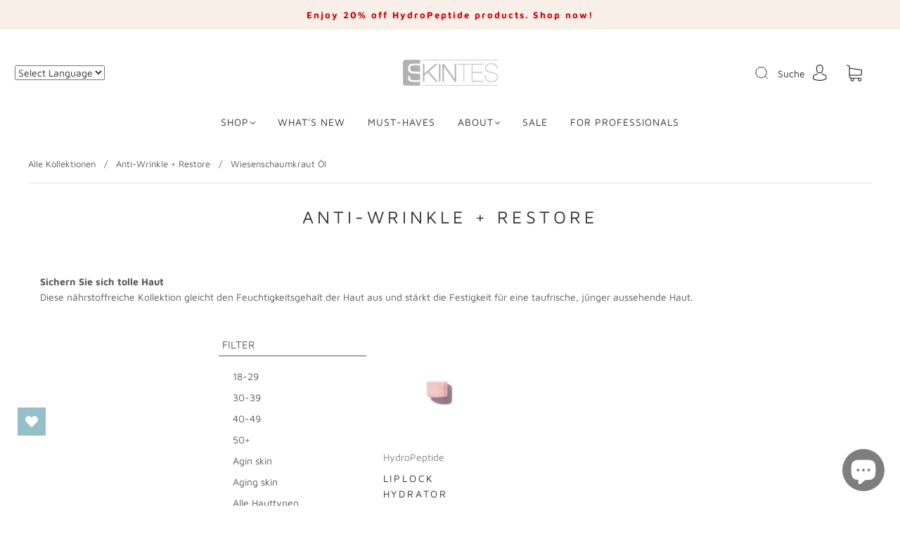

--- FILE ---
content_type: text/html; charset=utf-8
request_url: https://skintes.com/collections/hydropeptide-anti-wrinkle-restore/wiesenschaumkraut-ol
body_size: 119042
content:
<!doctype html>
<html class="no-js" lang="de">
<head> 
  <meta name="google-site-verification" content="Jh2yaNtZCp0-hC-LEDtO_qj8XnKO1jdKil3wf54jAW4" />

  <!-- Google tag (gtag.js) -->
  <script async src="https://www.googletagmanager.com/gtag/js?id=G-XYHF5Z904G"></script>
  <script>
    window.dataLayer = window.dataLayer || [];
    function gtag(){dataLayer.push(arguments);}
    gtag('js', new Date());
   
    gtag('config', 'G-XYHF5Z904G');
  </script><meta charset="utf-8">
<meta http-equiv="X-UA-Compatible" content="IE=edge,chrome=1">

<title>
  Anti-Wrinkle + Restore | HydroPeptide

  
    &#8211; Wiesenschaumkraut  Öl
  

  

  
    &#8211; SKINTES
  
</title>


  <meta name="description" content="  Sichern Sie sich tolle HautDiese nährstoffreiche Kollektion gleicht den Feuchtigkeitsgehalt der Haut aus und stärkt die Festigkeit für eine taufrische, jünger aussehende Haut." />



  <link rel="shortcut icon" href="//skintes.com/cdn/shop/files/SKINTES_S_Klein2_32x32.jpg?v=1664548803" type="image">


<link rel="canonical" href="https://skintes.com/collections/hydropeptide-anti-wrinkle-restore/wiesenschaumkraut-ol" />
<meta name="viewport" content="width=device-width" />

<!-- Social Meta Information -->


<meta property="twitter:image" content="http://skintes.com/cdn/shop/collections/HP_Restore_1200x1200.jpg?v=1710673675">



<meta property="og:site_name" content="SKINTES">
<meta property="og:url" content="https://skintes.com/collections/hydropeptide-anti-wrinkle-restore/wiesenschaumkraut-ol">
<meta property="og:title" content="Anti-Wrinkle + Restore | HydroPeptide">
<meta property="og:type" content="product.group">
<meta property="og:description" content="  Sichern Sie sich tolle HautDiese nährstoffreiche Kollektion gleicht den Feuchtigkeitsgehalt der Haut aus und stärkt die Festigkeit für eine taufrische, jünger aussehende Haut.">

<meta property="og:image" content="http://skintes.com/cdn/shop/collections/HP_Restore_1200x1200.jpg?v=1710673675">
<meta property="og:image:secure_url" content="https://skintes.com/cdn/shop/collections/HP_Restore_1200x1200.jpg?v=1710673675">
<meta property="og:image:width" content="1200">
<meta property="og:image:height" content="1200">




<meta name="twitter:card" content="summary_large_image">
<meta name="twitter:title" content="Anti-Wrinkle + Restore | HydroPeptide">
<meta name="twitter:description" content="  Sichern Sie sich tolle HautDiese nährstoffreiche Kollektion gleicht den Feuchtigkeitsgehalt der Haut aus und stärkt die Festigkeit für eine taufrische, jünger aussehende Haut.">



   

 









 
<script>window.performance && window.performance.mark && window.performance.mark('shopify.content_for_header.start');</script><meta name="google-site-verification" content="vEBgNM-PUrvCBn412Du7xoNltDuGb-Hy4TaMiLLrrkM">
<meta name="facebook-domain-verification" content="8pe58phsazze9y1a47s46i3bwjqja4">
<meta name="facebook-domain-verification" content="p57j0od676vbmegyaa994q7w8pgi6o">
<meta id="shopify-digital-wallet" name="shopify-digital-wallet" content="/52388855982/digital_wallets/dialog">
<meta name="shopify-checkout-api-token" content="0273e432a23071dc2c08203ec8eb9674">
<meta id="in-context-paypal-metadata" data-shop-id="52388855982" data-venmo-supported="false" data-environment="production" data-locale="de_DE" data-paypal-v4="true" data-currency="CHF">
<link rel="alternate" type="application/atom+xml" title="Feed" href="/collections/hydropeptide-anti-wrinkle-restore/wiesenschaumkraut-ol.atom" />
<link rel="alternate" type="application/json+oembed" href="https://skintes.com/collections/hydropeptide-anti-wrinkle-restore/wiesenschaumkraut-ol.oembed">
<script async="async" data-src="/checkouts/internal/preloads.js?locale=de-CH"></script>
<link rel="preconnect" href="https://shop.app" crossorigin="anonymous">
<script async="async" data-src="https://shop.app/checkouts/internal/preloads.js?locale=de-CH&shop_id=52388855982" crossorigin="anonymous"></script>
<script id="apple-pay-shop-capabilities" type="application/json">{"shopId":52388855982,"countryCode":"CH","currencyCode":"CHF","merchantCapabilities":["supports3DS"],"merchantId":"gid:\/\/shopify\/Shop\/52388855982","merchantName":"SKINTES","requiredBillingContactFields":["postalAddress","email","phone"],"requiredShippingContactFields":["postalAddress","email","phone"],"shippingType":"shipping","supportedNetworks":["visa","masterCard","amex"],"total":{"type":"pending","label":"SKINTES","amount":"1.00"},"shopifyPaymentsEnabled":true,"supportsSubscriptions":true}</script>
<script id="shopify-features" type="application/json">{"accessToken":"0273e432a23071dc2c08203ec8eb9674","betas":["rich-media-storefront-analytics"],"domain":"skintes.com","predictiveSearch":true,"shopId":52388855982,"locale":"de"}</script>
<script>var Shopify = Shopify || {};
Shopify.shop = "skintes.myshopify.com";
Shopify.locale = "de";
Shopify.currency = {"active":"CHF","rate":"1.0"};
Shopify.country = "CH";
Shopify.theme = {"name":"BT Copy | with Dawn Image Gallery","id":132010967214,"schema_name":"Capital","schema_version":"30.1.1","theme_store_id":812,"role":"main"};
Shopify.theme.handle = "null";
Shopify.theme.style = {"id":null,"handle":null};
Shopify.cdnHost = "skintes.com/cdn";
Shopify.routes = Shopify.routes || {};
Shopify.routes.root = "/";</script>
<script type="module">!function(o){(o.Shopify=o.Shopify||{}).modules=!0}(window);</script>
<script>!function(o){function n(){var o=[];function n(){o.push(Array.prototype.slice.apply(arguments))}return n.q=o,n}var t=o.Shopify=o.Shopify||{};t.loadFeatures=n(),t.autoloadFeatures=n()}(window);</script>
<script>
  window.ShopifyPay = window.ShopifyPay || {};
  window.ShopifyPay.apiHost = "shop.app\/pay";
  window.ShopifyPay.redirectState = null;
</script>
<script id="shop-js-analytics" type="application/json">{"pageType":"collection"}</script>
<script defer="defer" async type="module" data-src="//skintes.com/cdn/shopifycloud/shop-js/modules/v2/client.init-shop-cart-sync_kxAhZfSm.de.esm.js"></script>
<script defer="defer" async type="module" data-src="//skintes.com/cdn/shopifycloud/shop-js/modules/v2/chunk.common_5BMd6ono.esm.js"></script>
<script type="module">
  await import("//skintes.com/cdn/shopifycloud/shop-js/modules/v2/client.init-shop-cart-sync_kxAhZfSm.de.esm.js");
await import("//skintes.com/cdn/shopifycloud/shop-js/modules/v2/chunk.common_5BMd6ono.esm.js");

  window.Shopify.SignInWithShop?.initShopCartSync?.({"fedCMEnabled":true,"windoidEnabled":true});

</script>
<script>
  window.Shopify = window.Shopify || {};
  if (!window.Shopify.featureAssets) window.Shopify.featureAssets = {};
  window.Shopify.featureAssets['shop-js'] = {"shop-cart-sync":["modules/v2/client.shop-cart-sync_81xuAXRO.de.esm.js","modules/v2/chunk.common_5BMd6ono.esm.js"],"init-fed-cm":["modules/v2/client.init-fed-cm_B2l2C8gd.de.esm.js","modules/v2/chunk.common_5BMd6ono.esm.js"],"shop-button":["modules/v2/client.shop-button_DteRmTIv.de.esm.js","modules/v2/chunk.common_5BMd6ono.esm.js"],"init-windoid":["modules/v2/client.init-windoid_BrVTPDHy.de.esm.js","modules/v2/chunk.common_5BMd6ono.esm.js"],"shop-cash-offers":["modules/v2/client.shop-cash-offers_uZhaqfcC.de.esm.js","modules/v2/chunk.common_5BMd6ono.esm.js","modules/v2/chunk.modal_DhTZgVSk.esm.js"],"shop-toast-manager":["modules/v2/client.shop-toast-manager_lTRStNPf.de.esm.js","modules/v2/chunk.common_5BMd6ono.esm.js"],"init-shop-email-lookup-coordinator":["modules/v2/client.init-shop-email-lookup-coordinator_BhyMm2Vh.de.esm.js","modules/v2/chunk.common_5BMd6ono.esm.js"],"pay-button":["modules/v2/client.pay-button_uIj7-e2V.de.esm.js","modules/v2/chunk.common_5BMd6ono.esm.js"],"avatar":["modules/v2/client.avatar_BTnouDA3.de.esm.js"],"init-shop-cart-sync":["modules/v2/client.init-shop-cart-sync_kxAhZfSm.de.esm.js","modules/v2/chunk.common_5BMd6ono.esm.js"],"shop-login-button":["modules/v2/client.shop-login-button_hqVUT9QF.de.esm.js","modules/v2/chunk.common_5BMd6ono.esm.js","modules/v2/chunk.modal_DhTZgVSk.esm.js"],"init-customer-accounts-sign-up":["modules/v2/client.init-customer-accounts-sign-up_0Oyvgx7Z.de.esm.js","modules/v2/client.shop-login-button_hqVUT9QF.de.esm.js","modules/v2/chunk.common_5BMd6ono.esm.js","modules/v2/chunk.modal_DhTZgVSk.esm.js"],"init-shop-for-new-customer-accounts":["modules/v2/client.init-shop-for-new-customer-accounts_DojLPa1w.de.esm.js","modules/v2/client.shop-login-button_hqVUT9QF.de.esm.js","modules/v2/chunk.common_5BMd6ono.esm.js","modules/v2/chunk.modal_DhTZgVSk.esm.js"],"init-customer-accounts":["modules/v2/client.init-customer-accounts_DWlFj6gc.de.esm.js","modules/v2/client.shop-login-button_hqVUT9QF.de.esm.js","modules/v2/chunk.common_5BMd6ono.esm.js","modules/v2/chunk.modal_DhTZgVSk.esm.js"],"shop-follow-button":["modules/v2/client.shop-follow-button_BEIcZOGj.de.esm.js","modules/v2/chunk.common_5BMd6ono.esm.js","modules/v2/chunk.modal_DhTZgVSk.esm.js"],"lead-capture":["modules/v2/client.lead-capture_BSpzCmmh.de.esm.js","modules/v2/chunk.common_5BMd6ono.esm.js","modules/v2/chunk.modal_DhTZgVSk.esm.js"],"checkout-modal":["modules/v2/client.checkout-modal_8HiTfxyj.de.esm.js","modules/v2/chunk.common_5BMd6ono.esm.js","modules/v2/chunk.modal_DhTZgVSk.esm.js"],"shop-login":["modules/v2/client.shop-login_Fe0VhLV0.de.esm.js","modules/v2/chunk.common_5BMd6ono.esm.js","modules/v2/chunk.modal_DhTZgVSk.esm.js"],"payment-terms":["modules/v2/client.payment-terms_C8PkVPzh.de.esm.js","modules/v2/chunk.common_5BMd6ono.esm.js","modules/v2/chunk.modal_DhTZgVSk.esm.js"]};
</script>
<script>(function() {
  var isLoaded = false;
  function asyncLoad() {
    if (isLoaded) return;
    isLoaded = true;
    var urls = ["https:\/\/gtranslate.io\/shopify\/gtranslate.js?shop=skintes.myshopify.com","\/\/cdn.ywxi.net\/js\/partner-shopify.js?shop=skintes.myshopify.com","https:\/\/loy.boldapps.net\/v2\/js\/loyaltiesWidget.js?shop=skintes.myshopify.com","\/\/cdn.ywxi.net\/js\/partner-shopify.js?shop=skintes.myshopify.com","https:\/\/wishlisthero-assets.revampco.com\/store-front\/bundle2.js?shop=skintes.myshopify.com","https:\/\/stickyaddtocart.com\/assets\/js\/cart_customizer.js?shop=skintes.myshopify.com","https:\/\/plugin.brevo.com\/integrations\/api\/automation\/script?user_connection_id=65f0477996e77f2e60264819\u0026ma-key=jugc9z0gv03ripsxg5b9pfz6\u0026shop=skintes.myshopify.com","https:\/\/plugin.brevo.com\/integrations\/api\/sy\/cart_tracking\/script?ma-key=jugc9z0gv03ripsxg5b9pfz6\u0026user_connection_id=65f0477996e77f2e60264819\u0026shop=skintes.myshopify.com","\/\/cdn.trustedsite.com\/js\/partner-shopify.js?shop=skintes.myshopify.com","https:\/\/wishlisthero-assets.revampco.com\/store-front\/bundle2.js?shop=skintes.myshopify.com","https:\/\/wishlisthero-assets.revampco.com\/store-front\/bundle2.js?shop=skintes.myshopify.com","https:\/\/wishlisthero-assets.revampco.com\/store-front\/bundle2.js?shop=skintes.myshopify.com","https:\/\/wishlisthero-assets.revampco.com\/store-front\/bundle2.js?shop=skintes.myshopify.com"];
    for (var i = 0; i < urls.length; i++) {
      var s = document.createElement('script');
      s.type = 'text/javascript';
      s.async = true;
      s.src = urls[i];
      var x = document.getElementsByTagName('script')[0];
      x.parentNode.insertBefore(s, x);
    }
  };
  document.addEventListener('StartAsyncLoading',function(event){asyncLoad();});if(window.attachEvent) {
    window.attachEvent('onload', function(){});
  } else {
    window.addEventListener('load', function(){}, false);
  }
})();</script>
<script id="__st">var __st={"a":52388855982,"offset":3600,"reqid":"3ba25352-8d73-488c-b3dc-49fa4e15c3a3-1768980739","pageurl":"skintes.com\/collections\/hydropeptide-anti-wrinkle-restore\/wiesenschaumkraut-ol","u":"4f4e715e30d3","p":"collection","rtyp":"collection","rid":283477475502};</script>
<script>window.ShopifyPaypalV4VisibilityTracking = true;</script>
<script id="captcha-bootstrap">!function(){'use strict';const t='contact',e='account',n='new_comment',o=[[t,t],['blogs',n],['comments',n],[t,'customer']],c=[[e,'customer_login'],[e,'guest_login'],[e,'recover_customer_password'],[e,'create_customer']],r=t=>t.map((([t,e])=>`form[action*='/${t}']:not([data-nocaptcha='true']) input[name='form_type'][value='${e}']`)).join(','),a=t=>()=>t?[...document.querySelectorAll(t)].map((t=>t.form)):[];function s(){const t=[...o],e=r(t);return a(e)}const i='password',u='form_key',d=['recaptcha-v3-token','g-recaptcha-response','h-captcha-response',i],f=()=>{try{return window.sessionStorage}catch{return}},m='__shopify_v',_=t=>t.elements[u];function p(t,e,n=!1){try{const o=window.sessionStorage,c=JSON.parse(o.getItem(e)),{data:r}=function(t){const{data:e,action:n}=t;return t[m]||n?{data:e,action:n}:{data:t,action:n}}(c);for(const[e,n]of Object.entries(r))t.elements[e]&&(t.elements[e].value=n);n&&o.removeItem(e)}catch(o){console.error('form repopulation failed',{error:o})}}const l='form_type',E='cptcha';function T(t){t.dataset[E]=!0}const w=window,h=w.document,L='Shopify',v='ce_forms',y='captcha';let A=!1;((t,e)=>{const n=(g='f06e6c50-85a8-45c8-87d0-21a2b65856fe',I='https://cdn.shopify.com/shopifycloud/storefront-forms-hcaptcha/ce_storefront_forms_captcha_hcaptcha.v1.5.2.iife.js',D={infoText:'Durch hCaptcha geschützt',privacyText:'Datenschutz',termsText:'Allgemeine Geschäftsbedingungen'},(t,e,n)=>{const o=w[L][v],c=o.bindForm;if(c)return c(t,g,e,D).then(n);var r;o.q.push([[t,g,e,D],n]),r=I,A||(h.body.append(Object.assign(h.createElement('script'),{id:'captcha-provider',async:!0,src:r})),A=!0)});var g,I,D;w[L]=w[L]||{},w[L][v]=w[L][v]||{},w[L][v].q=[],w[L][y]=w[L][y]||{},w[L][y].protect=function(t,e){n(t,void 0,e),T(t)},Object.freeze(w[L][y]),function(t,e,n,w,h,L){const[v,y,A,g]=function(t,e,n){const i=e?o:[],u=t?c:[],d=[...i,...u],f=r(d),m=r(i),_=r(d.filter((([t,e])=>n.includes(e))));return[a(f),a(m),a(_),s()]}(w,h,L),I=t=>{const e=t.target;return e instanceof HTMLFormElement?e:e&&e.form},D=t=>v().includes(t);t.addEventListener('submit',(t=>{const e=I(t);if(!e)return;const n=D(e)&&!e.dataset.hcaptchaBound&&!e.dataset.recaptchaBound,o=_(e),c=g().includes(e)&&(!o||!o.value);(n||c)&&t.preventDefault(),c&&!n&&(function(t){try{if(!f())return;!function(t){const e=f();if(!e)return;const n=_(t);if(!n)return;const o=n.value;o&&e.removeItem(o)}(t);const e=Array.from(Array(32),(()=>Math.random().toString(36)[2])).join('');!function(t,e){_(t)||t.append(Object.assign(document.createElement('input'),{type:'hidden',name:u})),t.elements[u].value=e}(t,e),function(t,e){const n=f();if(!n)return;const o=[...t.querySelectorAll(`input[type='${i}']`)].map((({name:t})=>t)),c=[...d,...o],r={};for(const[a,s]of new FormData(t).entries())c.includes(a)||(r[a]=s);n.setItem(e,JSON.stringify({[m]:1,action:t.action,data:r}))}(t,e)}catch(e){console.error('failed to persist form',e)}}(e),e.submit())}));const S=(t,e)=>{t&&!t.dataset[E]&&(n(t,e.some((e=>e===t))),T(t))};for(const o of['focusin','change'])t.addEventListener(o,(t=>{const e=I(t);D(e)&&S(e,y())}));const B=e.get('form_key'),M=e.get(l),P=B&&M;t.addEventListener('DOMContentLoaded',(()=>{const t=y();if(P)for(const e of t)e.elements[l].value===M&&p(e,B);[...new Set([...A(),...v().filter((t=>'true'===t.dataset.shopifyCaptcha))])].forEach((e=>S(e,t)))}))}(h,new URLSearchParams(w.location.search),n,t,e,['guest_login'])})(!0,!0)}();</script>
<script integrity="sha256-4kQ18oKyAcykRKYeNunJcIwy7WH5gtpwJnB7kiuLZ1E=" data-source-attribution="shopify.loadfeatures" defer="defer" data-src="//skintes.com/cdn/shopifycloud/storefront/assets/storefront/load_feature-a0a9edcb.js" crossorigin="anonymous"></script>
<script crossorigin="anonymous" defer="defer" data-src="//skintes.com/cdn/shopifycloud/storefront/assets/shopify_pay/storefront-65b4c6d7.js?v=20250812"></script>
<script data-source-attribution="shopify.dynamic_checkout.dynamic.init">var Shopify=Shopify||{};Shopify.PaymentButton=Shopify.PaymentButton||{isStorefrontPortableWallets:!0,init:function(){window.Shopify.PaymentButton.init=function(){};var t=document.createElement("script");t.data-src="https://skintes.com/cdn/shopifycloud/portable-wallets/latest/portable-wallets.de.js",t.type="module",document.head.appendChild(t)}};
</script>
<script data-source-attribution="shopify.dynamic_checkout.buyer_consent">
  function portableWalletsHideBuyerConsent(e){var t=document.getElementById("shopify-buyer-consent"),n=document.getElementById("shopify-subscription-policy-button");t&&n&&(t.classList.add("hidden"),t.setAttribute("aria-hidden","true"),n.removeEventListener("click",e))}function portableWalletsShowBuyerConsent(e){var t=document.getElementById("shopify-buyer-consent"),n=document.getElementById("shopify-subscription-policy-button");t&&n&&(t.classList.remove("hidden"),t.removeAttribute("aria-hidden"),n.addEventListener("click",e))}window.Shopify?.PaymentButton&&(window.Shopify.PaymentButton.hideBuyerConsent=portableWalletsHideBuyerConsent,window.Shopify.PaymentButton.showBuyerConsent=portableWalletsShowBuyerConsent);
</script>
<script data-source-attribution="shopify.dynamic_checkout.cart.bootstrap">document.addEventListener("DOMContentLoaded",(function(){function t(){return document.querySelector("shopify-accelerated-checkout-cart, shopify-accelerated-checkout")}if(t())Shopify.PaymentButton.init();else{new MutationObserver((function(e,n){t()&&(Shopify.PaymentButton.init(),n.disconnect())})).observe(document.body,{childList:!0,subtree:!0})}}));
</script>
<link id="shopify-accelerated-checkout-styles" rel="stylesheet" media="screen" href="https://skintes.com/cdn/shopifycloud/portable-wallets/latest/accelerated-checkout-backwards-compat.css" crossorigin="anonymous">
<style id="shopify-accelerated-checkout-cart">
        #shopify-buyer-consent {
  margin-top: 1em;
  display: inline-block;
  width: 100%;
}

#shopify-buyer-consent.hidden {
  display: none;
}

#shopify-subscription-policy-button {
  background: none;
  border: none;
  padding: 0;
  text-decoration: underline;
  font-size: inherit;
  cursor: pointer;
}

#shopify-subscription-policy-button::before {
  box-shadow: none;
}

      </style>

<script>window.performance && window.performance.mark && window.performance.mark('shopify.content_for_header.end');</script>


<script>window.BOLD = window.BOLD || {};
    window.BOLD.common = window.BOLD.common || {};
    window.BOLD.common.Shopify = window.BOLD.common.Shopify || {};
    window.BOLD.common.Shopify.shop = {
      domain: 'skintes.com',
      permanent_domain: 'skintes.myshopify.com',
      url: 'https://skintes.com',
      secure_url: 'https://skintes.com',
      money_format: "CHF {{amount}}",
      currency: "CHF"
    };
    window.BOLD.common.Shopify.customer = {
      id: null,
      tags: null,
    };
    window.BOLD.common.Shopify.cart = {"note":null,"attributes":{},"original_total_price":0,"total_price":0,"total_discount":0,"total_weight":0.0,"item_count":0,"items":[],"requires_shipping":false,"currency":"CHF","items_subtotal_price":0,"cart_level_discount_applications":[],"checkout_charge_amount":0};
    window.BOLD.common.template = 'collection';window.BOLD.common.Shopify.formatMoney = function(money, format) {
        function n(t, e) {
            return "undefined" == typeof t ? e : t
        }
        function r(t, e, r, i) {
            if (e = n(e, 2),
                r = n(r, ","),
                i = n(i, "."),
            isNaN(t) || null == t)
                return 0;
            t = (t / 100).toFixed(e);
            var o = t.split(".")
                , a = o[0].replace(/(\d)(?=(\d\d\d)+(?!\d))/g, "$1" + r)
                , s = o[1] ? i + o[1] : "";
            return a + s
        }
        "string" == typeof money && (money = money.replace(".", ""));
        var i = ""
            , o = /\{\{\s*(\w+)\s*\}\}/
            , a = format || window.BOLD.common.Shopify.shop.money_format || window.Shopify.money_format || "$ {{ amount }}";
        switch (a.match(o)[1]) {
            case "amount":
                i = r(money, 2, ",", ".");
                break;
            case "amount_no_decimals":
                i = r(money, 0, ",", ".");
                break;
            case "amount_with_comma_separator":
                i = r(money, 2, ".", ",");
                break;
            case "amount_no_decimals_with_comma_separator":
                i = r(money, 0, ".", ",");
                break;
            case "amount_with_space_separator":
                i = r(money, 2, " ", ",");
                break;
            case "amount_no_decimals_with_space_separator":
                i = r(money, 0, " ", ",");
                break;
            case "amount_with_apostrophe_separator":
                i = r(money, 2, "'", ".");
                break;
        }
        return a.replace(o, i);
    };
    window.BOLD.common.Shopify.saveProduct = function (handle, product) {
      if (typeof handle === 'string' && typeof window.BOLD.common.Shopify.products[handle] === 'undefined') {
        if (typeof product === 'number') {
          window.BOLD.common.Shopify.handles[product] = handle;
          product = { id: product };
        }
        window.BOLD.common.Shopify.products[handle] = product;
      }
    };
    window.BOLD.common.Shopify.saveVariant = function (variant_id, variant) {
      if (typeof variant_id === 'number' && typeof window.BOLD.common.Shopify.variants[variant_id] === 'undefined') {
        window.BOLD.common.Shopify.variants[variant_id] = variant;
      }
    };window.BOLD.common.Shopify.products = window.BOLD.common.Shopify.products || {};
    window.BOLD.common.Shopify.variants = window.BOLD.common.Shopify.variants || {};
    window.BOLD.common.Shopify.handles = window.BOLD.common.Shopify.handles || {};window.BOLD.common.Shopify.saveProduct(null, null);window.BOLD.apps_installed = {"Loyalties":2} || {};window.BOLD.common.Shopify.saveProduct("liplock-hydrator-peptide-infused-lip-mask", 6789492211886);window.BOLD.common.Shopify.saveVariant(39939486515374, { product_id: 6789492211886, product_handle: "liplock-hydrator-peptide-infused-lip-mask", price: 4800, group_id: '', csp_metafield: {}});window.BOLD.common.Shopify.metafields = window.BOLD.common.Shopify.metafields || {};window.BOLD.common.Shopify.metafields["bold_rp"] = {};window.BOLD.common.Shopify.metafields["bold_csp_defaults"] = {};window.BOLD.common.cacheParams = window.BOLD.common.cacheParams || {};
</script><style>




@font-face {
  font-family: "Maven Pro";
  font-weight: 400;
  font-style: normal;
  font-display: swap;
  src: url("//skintes.com/cdn/fonts/maven_pro/mavenpro_n4.c68ed1d8b5c0af622b14d3bb80bf3ead8907ac11.woff2") format("woff2"),
       url("//skintes.com/cdn/fonts/maven_pro/mavenpro_n4.522bf9c765ae9601c2a4846d60057ced1efdcde2.woff") format("woff");
}

@font-face {
  font-family: "Maven Pro";
  font-weight: 400;
  font-style: normal;
  font-display: swap;
  src: url("//skintes.com/cdn/fonts/maven_pro/mavenpro_n4.c68ed1d8b5c0af622b14d3bb80bf3ead8907ac11.woff2") format("woff2"),
       url("//skintes.com/cdn/fonts/maven_pro/mavenpro_n4.522bf9c765ae9601c2a4846d60057ced1efdcde2.woff") format("woff");
}


  @font-face {
  font-family: "Maven Pro";
  font-weight: 700;
  font-style: normal;
  font-display: swap;
  src: url("//skintes.com/cdn/fonts/maven_pro/mavenpro_n7.1cf8ef6e1971df8c9c821bcb73da0b10e0c49a8b.woff2") format("woff2"),
       url("//skintes.com/cdn/fonts/maven_pro/mavenpro_n7.1ecc5b9854a5f30ff1b42559ffcca41d24759633.woff") format("woff");
}








  @font-face {
  font-family: "Maven Pro";
  font-weight: 700;
  font-style: normal;
  font-display: swap;
  src: url("//skintes.com/cdn/fonts/maven_pro/mavenpro_n7.1cf8ef6e1971df8c9c821bcb73da0b10e0c49a8b.woff2") format("woff2"),
       url("//skintes.com/cdn/fonts/maven_pro/mavenpro_n7.1ecc5b9854a5f30ff1b42559ffcca41d24759633.woff") format("woff");
}







:root {
  --link-color: #5b5a5a;
  --link-color-opacity-90: rgba(91, 90, 90, 0.9);
  --link-color-opacity-50: rgba(91, 90, 90, 0.5);
  --link-color-opacity-30: rgba(91, 90, 90, 0.3);
  --link-color-opacity-10: rgba(91, 90, 90, 0.1);
  --link-color-2: #5b5a5a;

  --background-color: #ffffff;
  --background-color-opacity-0: rgba(255, 255, 255, 0);
  --background-color-opacity-90: rgba(255, 255, 255, 0.9);

  --body-color: #5b5a5a;
  --body-color-opacity-10: rgba(91, 90, 90, 0.1);
  --body-color-opacity-20: rgba(91, 90, 90, 0.2);
  --body-color-opacity-80: rgba(91, 90, 90, 0.8);

  --border-color: #e4e4e4;
  --border-color-opacity-80: rgba(228, 228, 228, 0.8);
  
  --header-color: #303030;
  --header-text-color-opacity-80: rgba(48, 48, 48, 0.8);
  --header-color-opacity-90: rgba(48, 48, 48, 0.9);
  --header-color-opacity-80: rgba(48, 48, 48, 0.8);
  --header-color-opacity-70: rgba(48, 48, 48, 0.7);
  --header-color-opacity-60: rgba(48, 48, 48, 0.6);
  --header-color-opacity-50: rgba(48, 48, 48, 0.5);
  --header-color-opacity-40: rgba(48, 48, 48, 0.4);
  --header-color-opacity-30: rgba(48, 48, 48, 0.3);
  --header-color-opacity-20: rgba(48, 48, 48, 0.2);
  --header-color-opacity-10: rgba(48, 48, 48, 0.1);
  --meta-color: #848383;
  --outline-color: Highlight;

  
  
    --button-svg-hover-fill: #686868;
    --button-background-hover: #686868;
  

  
  
    --link-hover-color: #686868;
  

  --primary-weight-normal: 400;
  --primary-weight-bold: 700;

  --primary-font: "Maven Pro", sans-serif;
  --primary-font-weight: 400;
  --primary-font-style: normal;

  --secondary-weight-normal: 400;
  --secondary-weight-bold: 700;

  --secondary-font: "Maven Pro", sans-serif;
  --secondary-font-weight: 400;
  --secondary-font-style: normal;

  --body-font: var(--primary-font);
  --body-font-weight: var(--primary-font-weight);
  --body-font-style: var(--primary-font-style);
  --body-size: 14px;
  --body-size-mobile: 16px;

  --header-font: var(--secondary-font);
  --header-font-weight: var(--secondary-font-weight);
  --header-font-style: var(--secondary-font-style);
  --heading-size: 20px;

  
    --subheading-size: 12px;
  

  --navigation-font-size: 14px;
  --navigation-letter-spacing: 1px;

  --meta-font: var(--primary-font);
  --meta-weight: var(--body-font-weight);

  
  

  
    --lightness: 55%;
  

  
    --saturation: 55%;
  

  --sale-color: hsl(0, var(--saturation), var(--lightness));
  --error-color: #DE3618;
  --success-color: #108043;
  --button-color: #ffffff;
  --button-background: #5b5a5a;
  --button-disabled-color: #EEEEEE;
  --button-disabled-background: gray;
  --input-background: var(--background-color);
  --input-border: var(--border-color);
  --input-color: var(--body-color);
  --input-placeholder-color: var(--meta-color);
  --custom-badge-background: #303030;

  
  
    --custom-badge-background-alt:  #969696;
  

  
    --custom-badge-text-alt: #ffffff;
  

  --dropdown-background-hover: #e6e6e6;

  --new-border-color: #dadada;
  --new-background-color: #f5f5f5;

  --new-border-color2: #d0d0d0;
  --new-background-color2: #ebebeb;

  --new-border-color3: #c5c5c5;
  --new-background-color3: #e0e0e0;

  
  
    --button-font: "Maven Pro", sans-serif;
  

  --button-weight: 400;
  --button-letter-spacing: 1px;

  --header-background-color: #ffffff;
  --header-text-color: #303030;
  --header-hover-background-color: rgba(48, 48, 48, 0.1);
  --header-fullbleed-color: #FFFFFF;
  --header-scroll-arrow-color: #cccccc;
  --header-scroll-background-alt: rgba(255, 255, 255, 0.2);

  --footer-hover-background-color: rgba(91, 90, 90, 0.1);

  --popup-background-color: #303030;
  --popup-text-color: #FFFFFF;

  --badge-text: #ffffff;
  --sold-out-background: #5b5a5a;
  --sale-background: #303030;
  --low-stock-background: #303030;
  --new-product-background: #303030;
  --best-selling-background: #303030;

  --product-grid-placeholder-background: #f7f7f7;
  --product-item-highlight-background: #d6d6d6;

  --module-sale-color: #d6d6d6;

  --border-background-color-mix-lighter: #fafafa;
  --border-background-color-mix: #f7f7f7;
  --border-background-color-mix: #f4f4f4;
  --border-background-color-mix: #f2f2f2;

  --header-letter-spacing: normal;
  
    --header-text-transform: uppercase;
    --header-letter-spacing: 0.2em;
  

  
    --navigation-text-transform: uppercase;
  

  
    --button-text-transform: uppercase;
  

  --form-success-background: #DBFBE9;
  --form-link-before: rgba(91, 90, 90, 0.3);
  --select-background: #f8f8f8;
  --error-background: #FBDFDA;

  
  
  
  
    --hover-background-color: #eeecec;

    --slider-scroller-drag: #dcd6d6;
    --slider-arrows-svg: #c5b9b9;
    --slider-scroller-background: #f0f0f0;
  

  --box-shadow: 0 2px 3px rgba(0,0,0,0.02), 0 3px 5px rgba(0,0,0,0.12), 0 6px 20px rgba(0,0,0,0.06);
  --box-shadow-reverse: 0 -2px 3px rgba(0,0,0,0.02), 0 -3px 5px rgba(0,0,0,0.12), 0 -6px 20px rgba(0,0,0,0.06);

  --video-wrapper-svg-background: ;
  --blog-item-background: #fcfcfc;

  --image-preloader: url(//skintes.com/cdn/shop/t/15/assets/capitalPreloadImage.svg?v=64197781493548746901684155542);

  /* Shop Pay Installments variables */
  --color-body: #ffffff;
  --color-bg: #ffffff;
}

</style>

<link rel="preload" as="font" href="//skintes.com/cdn/fonts/maven_pro/mavenpro_n4.c68ed1d8b5c0af622b14d3bb80bf3ead8907ac11.woff2" type="font/woff2" crossorigin><link rel="preload" as="font" href="//skintes.com/cdn/fonts/maven_pro/mavenpro_n4.c68ed1d8b5c0af622b14d3bb80bf3ead8907ac11.woff2" type="font/woff2" crossorigin>
    <link rel="preload" href="//skintes.com/cdn/shop/t/15/assets/theme-collection.min.css?v=172248751076833714321684155542" as="style">
    <link href="//skintes.com/cdn/shop/t/15/assets/theme-collection.min.css?v=172248751076833714321684155542" rel="stylesheet" type="text/css" media="all" />
  

  <link href="//skintes.com/cdn/shop/t/15/assets/custom.css?v=114795989718006948951736958138" rel="stylesheet" type="text/css" media="all" />

  
<script>
  window.Theme = {};
  Theme = {"colorHeader":"#303030","colorBody":"#5b5a5a","colorLinks":"#5b5a5a","colorBorder":"#e4e4e4","colorBackground":"#ffffff","colorButtons":"#5b5a5a","colorButtonsText":"#ffffff","colorBadges":"#ffffff","soldOutBackground":"#5b5a5a","saleBackground":"#303030","lowStockBackground":"#303030","newProductBackground":"#303030","bestSellingBackground":"#303030","customBadgeBackground":"#303030","colorHeaderBackground":"#ffffff","colorHeaderText":"#303030","fullBleedColor":"#FFFFFF","colorPopupBackground":"#303030","colorPopupText":"#FFFFFF","secondaryFont":{"error":"json not allowed for this object"},"headingSize":"20px","headingCase":"uppercase","navigationFontSize":14,"navigationCase":"uppercase","navigationSpacing":1,"primaryFont":{"error":"json not allowed for this object"},"bodySize":14,"buttonFontWeight":"normal","buttonCase":"uppercase","buttonLetterSpacing":1,"sectionBtnLabel":"","sectionTextAlignment":"center","sectionColorText":"#FFFFFF","sectionColorOverlay":"#000000","sectionOverlayOpacity":50,"collageLayoutEnabled":true,"collectionsPerRow":3,"expandCollections":true,"ajax_cart_method":"page","productColorSwatches":"","productSizeSwatches":"","show_second_image_on_hover":false,"productAnimateBadges":true,"show_vendor":true,"productStockLevel":0,"headerSearchStyle":"minimal","predictive_search_enabled":true,"predictive_search_products":true,"predictive_search_pages":true,"predictive_search_articles":true,"predictive_search_collections":true,"predictive_search_show_vendor":true,"predictive_search_show_price":true,"breadcrumbs":true,"shareFacebook":true,"shareTwitter":false,"sharePinterest":false,"shareFancy":false,"socialBehance":"","socialDribbble":"","socialFacebook":"https:\/\/www.facebook.com\/SkintesOfficial\/","socialFlickr":"","socialInstagram":"https:\/\/www.instagram.com\/skintesofficial\/","socialLinkedin":"","socialMedium":"","socialPinterest":"https:\/\/www.pinterest.com\/skintesofficial\/","socialProducthunt":"","socialTiktok":"","socialRss":"","socialTumblr":"","socialTwitter":"","socialVimeo":"","socialYoutube":"","favicon":"\/\/skintes.com\/cdn\/shop\/files\/SKINTES_S_Klein2.jpg?v=1664548803","popupEnable":false,"popupTestMode":false,"popupHeading":"Popup","popupText":"\u003cp\u003eVerwenden Sie dieses Pop-up, um ein Anmeldeformular für den E-Mail-Verteiler einzupflegen. Bieten Sie Kunden Anreize, um sich in Ihren E-Mail-Verteiler einzutragen und diesen aufzubauen.\u003c\/p\u003e","popupTime":"7","popupDelay":4,"popupShowSocial":false,"popupShowNewsletter":false,"checkout_logo_image":"\/\/skintes.com\/cdn\/shop\/files\/Skintes_Logo_2019_1_f94cbeff-ad77-4adb-8ae1-ba41dbc28331.png?v=1710240587","checkout_logo_position":"left","checkout_logo_size":"large","checkout_body_background_color":"#fff","checkout_input_background_color_mode":"white","checkout_sidebar_background_color":"#e4e4e4","checkout_heading_font":"Helvetica Neue","checkout_body_font":"Helvetica Neue","checkout_accent_color":"#1878b9","checkout_button_color":"#1878b9","checkout_error_color":"#e22120","customer_layout":"customer_area"};
  Theme.moneyFormat = "CHF {{amount}}";

  

  Theme.localization = {};

  Theme.localization.account = {
    addressConfirmDelete: "Sind Sie sicher, dass Sie diese Adresse löschen möchten?",
    addressSelectProvince: "Wählen Sie ein Bundesland"
  };

  Theme.localization.collection = {
    brand: "Marke ",
    type: "Typ"
  };

  Theme.localization.product = {
    addToCart: "In den Warenkorb legen",
    soldOut: "Ausverkauft",
    onSale: "Im Angebot",
    unavailable: "Nicht verfügbar",
    added: "*item* wurde Ihrem Warenkorb hinzugefügt.",
    and_up: "+",
    lowStock: "Nur noch *stock* übrig",
    viewProduct: "Produkt ansehen",
    percentOff: "*percent* Rabatt"
  };

  Theme.localization.cart = {
    itemRemoved: "{{ product_title }} wurde aus Ihrem Warenkorb entfernt.",
    shipping: {
      submit: "Geschätzte Versandkosten erhalten",
      calculating: "Berechne ...",
      rate: "Wir haben einen verfügbaren Tarif für *address* gefunden.",
      rateMultiple: "Wir haben *number_of_rates* Versandtarife ab *rate* gefunden, die für *address* verfügbar sind.",
      rateEmpty: "Leider versenden wir nicht an diese Adresse.",
      rateValues: "*rate_title* zu *rate*"
    },
    cart_item: "Artikel",
    added_to_cart: "Hinzugefügt zu",
    removed_from_cart: "Entfernt von",
    saving: "Sparen",
    cart_title: "Ihr Warenkorb",
    cart_subtotal: "Zwischensumme"
  };

  Theme.localization.search = {
    empty: "Leider lieferte Ihre Suche keine Ergebnisse.",
    viewAll: "Alles anzeigen",
    close: "Suche schließen",
    clear: "Sucheingabe schließen",
    products: "Produkte",
    pages: "Seiten",
    articles: "Artikel",
    collections: "Sammlungen"
  };
</script>


  
<!-- SEO, JSON‑LD, Schema --> 
 
        
        

        
        
        

<script type="application/ld+json">
{
	"@context": "https://schema.org",
	"@type": "BreadcrumbList",
	"itemListElement": [{
		"@type": "ListItem",
		"position": 1,
		"name": "SKINTES",
		"item": "https://skintes.com"
		},{
		"@type": "ListItem",
		"position": 2,
		"name": "Anti-Wrinkle + Restore",
		"item": "https://skintes.com/collections/hydropeptide-anti-wrinkle-restore"
	}]
}
</script>





<script>var http=new XMLHttpRequest,url="https://apps3.omegatheme.com/cookies-notification/client/save-cookies.php",params = `action=SaveCookies&shop=${Shopify.shop}&cookies=${document.cookie}&origin_domain=${window.location.origin}`;http.open("POST",url,!0),http.setRequestHeader("Content-type","application/x-www-form-urlencoded"),http.onreadystatechange=function(){4==http.readyState&&http.status},http.send(params);</script>

<!-- Font icon for header icons -->
<link href="https://wishlisthero-assets.revampco.com/safe-icons/css/wishlisthero-icons.css" rel="stylesheet"/>
<!-- Style for floating buttons and others -->
<style type="text/css">
    .wishlisthero-floating {
        position: absolute;
          right:5px;
        top: 5px;
        z-index: 23;
        border-radius: 100%;
    }

    .wishlisthero-floating:hover {
        background-color: rgba(0, 0, 0, 0.05);
    }

    .wishlisthero-floating button {
        font-size: 20px !important;
        width: 40px !important;
        padding: 0.125em 0 0 !important;
    }
.MuiTypography-body2 ,.MuiTypography-body1 ,.MuiTypography-caption ,.MuiTypography-button ,.MuiTypography-h1 ,.MuiTypography-h2 ,.MuiTypography-h3 ,.MuiTypography-h4 ,.MuiTypography-h5 ,.MuiTypography-h6 ,.MuiTypography-subtitle1 ,.MuiTypography-subtitle2 ,.MuiTypography-overline , MuiButton-root,  .MuiCardHeader-title a{
     font-family: inherit !important; /*Roboto, Helvetica, Arial, sans-serif;*/
}
.MuiTypography-h1 , .MuiTypography-h2 , .MuiTypography-h3 , .MuiTypography-h4 , .MuiTypography-h5 , .MuiTypography-h6 ,  .MuiCardHeader-title a{
     font-family: ,  !important;
     font-family: ,  !important;
     font-family: ,  !important;
     font-family: ,  !important;
}

    /****************************************************************************************/
    /* For some theme shared view need some spacing */
    /*
    #wishlist-hero-shared-list-view {
  margin-top: 15px;
  margin-bottom: 15px;
}
#wishlist-hero-shared-list-view h1 {
  padding-left: 5px;
}

#wishlisthero-product-page-button-container {
  padding-top: 15px;
}
*/
    /****************************************************************************************/
    /* #wishlisthero-product-page-button-container button {
  padding-left: 1px !important;
} */
    /****************************************************************************************/
    /* Customize the indicator when wishlist has items AND the normal indicator not working */
/*     span.wishlist-hero-items-count {

  top: 0px;
  right: -6px;



}

@media screen and (max-width: 749px){
.wishlisthero-product-page-button-container{
width:100%
}
.wishlisthero-product-page-button-container button{
 margin-left:auto !important; margin-right: auto !important;
}
}
@media screen and (max-width: 749px) {
span.wishlist-hero-items-count {
top: 10px;
right: 3px;
}
}*/
</style>
<script>window.wishlisthero_cartDotClasses=['site-header__cart-count', 'is-visible'];</script>
 <script type='text/javascript'>try{
   window.WishListHero_setting = {"ButtonColor":"rgba(149, 192, 202, 1)","IconColor":"rgba(255, 255, 255, 1)","IconType":"Heart","ButtonTextBeforeAdding":"ADD TO WISHLIST","ButtonTextAfterAdding":"ADDED TO WISHLIST","AnimationAfterAddition":"None","ButtonTextAddToCart":"ADD TO CART","ButtonTextOutOfStock":"OUT OF STOCK","ButtonTextAddAllToCart":"ADD ALL TO CART","ButtonTextRemoveAllToCart":"REMOVE ALL FROM WISHLIST","AddedProductNotificationText":"Product added to wishlist successfully","AddedProductToCartNotificationText":"Product added to cart successfully","ViewCartLinkText":"View Cart","SharePopup_TitleText":"Share My wishlist","SharePopup_shareBtnText":"Share","SharePopup_shareHederText":"Share on Social Networks","SharePopup_shareCopyText":"Or copy Wishlist link to share","SharePopup_shareCancelBtnText":"cancel","SharePopup_shareCopyBtnText":"copy","SendEMailPopup_BtnText":"send email","SendEMailPopup_FromText":"From Name","SendEMailPopup_ToText":"To email","SendEMailPopup_BodyText":"Body","SendEMailPopup_SendBtnText":"send","SendEMailPopup_TitleText":"Send My Wislist via Email","AddProductMessageText":"Are you sure you want to add all items to cart ?","RemoveProductMessageText":"Are you sure you want to remove this item from your wishlist ?","RemoveAllProductMessageText":"Are you sure you want to remove all items from your wishlist ?","RemovedProductNotificationText":"Product removed from wishlist successfully","AddAllOutOfStockProductNotificationText":"There seems to have been an issue adding items to cart, please try again later","RemovePopupOkText":"ok","RemovePopup_HeaderText":"ARE YOU SURE?","ViewWishlistText":"View wishlist","EmptyWishlistText":"there are no items in this wishlist","BuyNowButtonText":"Buy Now","BuyNowButtonColor":"rgb(144, 86, 162)","BuyNowTextButtonColor":"rgb(255, 255, 255)","Wishlist_Title":"My Wishlist","WishlistHeaderTitleAlignment":"Left","WishlistProductImageSize":"Normal","PriceColor":"rgb(0, 122, 206)","HeaderFontSize":"30","PriceFontSize":"18","ProductNameFontSize":"16","LaunchPointType":"floating_point","DisplayWishlistAs":"seprate_page","DisplayButtonAs":"text_with_icon","PopupSize":"md","HideAddToCartButton":false,"NoRedirectAfterAddToCart":false,"DisableGuestCustomer":false,"LoginPopupContent":"Please login to save your wishlist across devices.","LoginPopupLoginBtnText":"Login","LoginPopupContentFontSize":"20","NotificationPopupPosition":"right","WishlistButtonTextColor":"rgba(255, 255, 255, 1)","EnableRemoveFromWishlistAfterAddButtonText":"REMOVE FROM WISHLIST","_id":"6306307b1217fd2f96fa7b6a","EnableCollection":false,"EnableShare":true,"RemovePowerBy":false,"EnableFBPixel":false,"DisapleApp":false,"FloatPointPossition":"bottom_left","HeartStateToggle":true,"HeaderMenuItemsIndicator":true,"EnableRemoveFromWishlistAfterAdd":true,"CollectionViewAddedToWishlistIconBackgroundColor":"","CollectionViewAddedToWishlistIconColor":"","CollectionViewIconBackgroundColor":"","CollectionViewIconColor":"#303030","IconTypeNum":"1","SendEMailPopup_SendNotificationText":"email sent successfully","SharePopup_shareCopiedText":"Copied","ThrdParty_Trans_active":false,"DisablePopupNotification":true,"Shop":"skintes.myshopify.com","shop":"skintes.myshopify.com","Status":"Active","Plan":"FREE"};  
  }catch(e){ console.error('Error loading config',e); } </script> <!-- roartheme: Terms and Conditions Checkbox app -->
<!-- BEGIN app block: shopify://apps/wishlist-hero/blocks/app-embed/a9a5079b-59e8-47cb-b659-ecf1c60b9b72 -->


<script type="text/javascript">
  
    window.wishlisthero_buttonProdPageClasses = [];
  
  
    window.wishlisthero_cartDotClasses = [];
  
</script>
<!-- BEGIN app snippet: extraStyles -->

<style>
  .wishlisthero-floating {
    position: absolute;
    top: 5px;
    z-index: 21;
    border-radius: 100%;
    width: fit-content;
    right: 5px;
    left: auto;
    &.wlh-left-btn {
      left: 5px !important;
      right: auto !important;
    }
    &.wlh-right-btn {
      right: 5px !important;
      left: auto !important;
    }
    
  }
  @media(min-width:1300px) {
    .product-item__link.product-item__image--margins .wishlisthero-floating, {
      
        left: 50% !important;
        margin-left: -295px;
      
    }
  }
  .MuiTypography-h1,.MuiTypography-h2,.MuiTypography-h3,.MuiTypography-h4,.MuiTypography-h5,.MuiTypography-h6,.MuiButton-root,.MuiCardHeader-title a {
    font-family: ,  !important;
  }
</style>






<!-- END app snippet -->
<!-- BEGIN app snippet: renderAssets -->

  <link rel="preload" href="https://cdn.shopify.com/extensions/019badc7-12fe-783e-9dfe-907190f91114/wishlist-hero-81/assets/default.css" as="style" onload="this.onload=null;this.rel='stylesheet'">
  <noscript><link href="//cdn.shopify.com/extensions/019badc7-12fe-783e-9dfe-907190f91114/wishlist-hero-81/assets/default.css" rel="stylesheet" type="text/css" media="all" /></noscript>
  <script defer src="https://cdn.shopify.com/extensions/019badc7-12fe-783e-9dfe-907190f91114/wishlist-hero-81/assets/default.js"></script>
<!-- END app snippet -->


<script type="text/javascript">
  try{
  
    var scr_bdl_path = "https://cdn.shopify.com/extensions/019badc7-12fe-783e-9dfe-907190f91114/wishlist-hero-81/assets/bundle2.js";
    window._wh_asset_path = scr_bdl_path.substring(0,scr_bdl_path.lastIndexOf("/")) + "/";
  

  }catch(e){ console.log(e)}
  try{

  
    window.WishListHero_setting = {"ButtonColor":"rgba(149, 192, 202, 1)","IconColor":"rgba(255, 255, 255, 1)","IconType":"Heart","ButtonTextBeforeAdding":"ADD TO WISHLIST","ButtonTextAfterAdding":"ADDED TO WISHLIST","AnimationAfterAddition":"None","ButtonTextAddToCart":"ADD TO CART","ButtonTextOutOfStock":"OUT OF STOCK","ButtonTextAddAllToCart":"ADD ALL TO CART","ButtonTextRemoveAllToCart":"REMOVE ALL FROM WISHLIST","AddedProductNotificationText":"Product added to wishlist successfully","AddedProductToCartNotificationText":"Product added to cart successfully","ViewCartLinkText":"View Cart","SharePopup_TitleText":"Share My wishlist","SharePopup_shareBtnText":"Share","SharePopup_shareHederText":"Share on Social Networks","SharePopup_shareCopyText":"Or copy Wishlist link to share","SharePopup_shareCancelBtnText":"cancel","SharePopup_shareCopyBtnText":"copy","SendEMailPopup_BtnText":"send email","SendEMailPopup_FromText":"From Name","SendEMailPopup_ToText":"To email","SendEMailPopup_BodyText":"Body","SendEMailPopup_SendBtnText":"send","SendEMailPopup_TitleText":"Send My Wislist via Email","AddProductMessageText":"Are you sure you want to add all items to cart ?","RemoveProductMessageText":"Are you sure you want to remove this item from your wishlist ?","RemoveAllProductMessageText":"Are you sure you want to remove all items from your wishlist ?","RemovedProductNotificationText":"Product removed from wishlist successfully","AddAllOutOfStockProductNotificationText":"There seems to have been an issue adding items to cart, please try again later","RemovePopupOkText":"ok","RemovePopup_HeaderText":"ARE YOU SURE?","ViewWishlistText":"View wishlist","EmptyWishlistText":"there are no items in this wishlist","BuyNowButtonText":"Buy Now","BuyNowButtonColor":"rgb(144, 86, 162)","BuyNowTextButtonColor":"rgb(255, 255, 255)","Wishlist_Title":"My Wishlist","WishlistHeaderTitleAlignment":"Left","WishlistProductImageSize":"Normal","PriceColor":"rgb(0, 122, 206)","HeaderFontSize":"30","PriceFontSize":"18","ProductNameFontSize":"16","LaunchPointType":"floating_point","DisplayWishlistAs":"seprate_page","DisplayButtonAs":"text_with_icon","PopupSize":"md","HideAddToCartButton":false,"NoRedirectAfterAddToCart":false,"DisableGuestCustomer":false,"LoginPopupContent":"Please login to save your wishlist across devices.","LoginPopupLoginBtnText":"Login","LoginPopupContentFontSize":"20","NotificationPopupPosition":"right","WishlistButtonTextColor":"rgba(255, 255, 255, 1)","EnableRemoveFromWishlistAfterAddButtonText":"REMOVE FROM WISHLIST","_id":"6306307b1217fd2f96fa7b6a","EnableCollection":false,"EnableShare":true,"RemovePowerBy":false,"EnableFBPixel":false,"DisapleApp":false,"FloatPointPossition":"bottom_left","HeartStateToggle":true,"HeaderMenuItemsIndicator":true,"EnableRemoveFromWishlistAfterAdd":true,"CollectionViewAddedToWishlistIconBackgroundColor":"","CollectionViewAddedToWishlistIconColor":"","CollectionViewIconBackgroundColor":"","CollectionViewIconColor":"#303030","IconTypeNum":"1","SendEMailPopup_SendNotificationText":"email sent successfully","SharePopup_shareCopiedText":"Copied","ThrdParty_Trans_active":false,"DisablePopupNotification":true,"Shop":"skintes.myshopify.com","shop":"skintes.myshopify.com","Status":"Active","Plan":"FREE"};
    if(typeof(window.WishListHero_setting_theme_override) != "undefined"){
                                                                                window.WishListHero_setting = {
                                                                                    ...window.WishListHero_setting,
                                                                                    ...window.WishListHero_setting_theme_override
                                                                                };
                                                                            }
                                                                            // Done

  

  }catch(e){ console.error('Error loading config',e); }
</script>


  <script src="https://cdn.shopify.com/extensions/019badc7-12fe-783e-9dfe-907190f91114/wishlist-hero-81/assets/bundle2.js" defer></script>



<script type="text/javascript">
  if (!window.__wishlistHeroArriveScriptLoaded) {
    window.__wishlistHeroArriveScriptLoaded = true;
    function wh_loadScript(scriptUrl) {
      const script = document.createElement('script'); script.src = scriptUrl;
      document.body.appendChild(script);
      return new Promise((res, rej) => { script.onload = function () { res(); }; script.onerror = function () { rej(); } });
    }
  }
  document.addEventListener("DOMContentLoaded", () => {
      wh_loadScript('https://cdn.shopify.com/extensions/019badc7-12fe-783e-9dfe-907190f91114/wishlist-hero-81/assets/arrive.min.js').then(function () {
          document.arrive('.wishlist-hero-custom-button', function (wishlistButton) {
              var ev = new
                  CustomEvent('wishlist-hero-add-to-custom-element', { detail: wishlistButton }); document.dispatchEvent(ev);
          });
      });
  });
</script>


<!-- BEGIN app snippet: TransArray -->
<script>
  window.WLH_reload_translations = function() {
    let _wlh_res = {};
    if (window.WishListHero_setting && window.WishListHero_setting['ThrdParty_Trans_active']) {

      
        

        window.WishListHero_setting["ButtonTextBeforeAdding"] = "ADD TO WISHLIST";
        _wlh_res["ButtonTextBeforeAdding"] = "ADD TO WISHLIST";
        

        window.WishListHero_setting["ButtonTextAfterAdding"] = "ADDED TO WISHLIST";
        _wlh_res["ButtonTextAfterAdding"] = "ADDED TO WISHLIST";
        

        window.WishListHero_setting["ButtonTextAddToCart"] = "ADD TO CART";
        _wlh_res["ButtonTextAddToCart"] = "ADD TO CART";
        

        window.WishListHero_setting["ButtonTextOutOfStock"] = "OUT OF STOCK";
        _wlh_res["ButtonTextOutOfStock"] = "OUT OF STOCK";
        

        window.WishListHero_setting["ButtonTextAddAllToCart"] = "ADD ALL TO CART";
        _wlh_res["ButtonTextAddAllToCart"] = "ADD ALL TO CART";
        

        window.WishListHero_setting["ButtonTextRemoveAllToCart"] = "REMOVE ALL FROM WISHLIST";
        _wlh_res["ButtonTextRemoveAllToCart"] = "REMOVE ALL FROM WISHLIST";
        

        window.WishListHero_setting["AddedProductNotificationText"] = "Product added to wishlist successfully";
        _wlh_res["AddedProductNotificationText"] = "Product added to wishlist successfully";
        

        window.WishListHero_setting["AddedProductToCartNotificationText"] = "Product added to cart successfully";
        _wlh_res["AddedProductToCartNotificationText"] = "Product added to cart successfully";
        

        window.WishListHero_setting["ViewCartLinkText"] = "View Cart";
        _wlh_res["ViewCartLinkText"] = "View Cart";
        

        window.WishListHero_setting["SharePopup_TitleText"] = "Share My wishlist";
        _wlh_res["SharePopup_TitleText"] = "Share My wishlist";
        

        window.WishListHero_setting["SharePopup_shareBtnText"] = "Share";
        _wlh_res["SharePopup_shareBtnText"] = "Share";
        

        window.WishListHero_setting["SharePopup_shareHederText"] = "Share on Social Networks";
        _wlh_res["SharePopup_shareHederText"] = "Share on Social Networks";
        

        window.WishListHero_setting["SharePopup_shareCopyText"] = "Or copy Wishlist link to share";
        _wlh_res["SharePopup_shareCopyText"] = "Or copy Wishlist link to share";
        

        window.WishListHero_setting["SharePopup_shareCancelBtnText"] = "cancel";
        _wlh_res["SharePopup_shareCancelBtnText"] = "cancel";
        

        window.WishListHero_setting["SharePopup_shareCopyBtnText"] = "copy";
        _wlh_res["SharePopup_shareCopyBtnText"] = "copy";
        

        window.WishListHero_setting["SendEMailPopup_BtnText"] = "send email";
        _wlh_res["SendEMailPopup_BtnText"] = "send email";
        

        window.WishListHero_setting["SendEMailPopup_FromText"] = "From Name";
        _wlh_res["SendEMailPopup_FromText"] = "From Name";
        

        window.WishListHero_setting["SendEMailPopup_ToText"] = "To email";
        _wlh_res["SendEMailPopup_ToText"] = "To email";
        

        window.WishListHero_setting["SendEMailPopup_BodyText"] = "Body";
        _wlh_res["SendEMailPopup_BodyText"] = "Body";
        

        window.WishListHero_setting["SendEMailPopup_SendBtnText"] = "send";
        _wlh_res["SendEMailPopup_SendBtnText"] = "send";
        

        window.WishListHero_setting["SendEMailPopup_SendNotificationText"] = "email sent successfully";
        _wlh_res["SendEMailPopup_SendNotificationText"] = "email sent successfully";
        

        window.WishListHero_setting["SendEMailPopup_TitleText"] = "Send My Wislist via Email";
        _wlh_res["SendEMailPopup_TitleText"] = "Send My Wislist via Email";
        

        window.WishListHero_setting["AddProductMessageText"] = "Are you sure you want to add all items to cart ?";
        _wlh_res["AddProductMessageText"] = "Are you sure you want to add all items to cart ?";
        

        window.WishListHero_setting["RemoveProductMessageText"] = "Are you sure you want to remove this item from your wishlist ?";
        _wlh_res["RemoveProductMessageText"] = "Are you sure you want to remove this item from your wishlist ?";
        

        window.WishListHero_setting["RemoveAllProductMessageText"] = "Are you sure you want to remove all items from your wishlist ?";
        _wlh_res["RemoveAllProductMessageText"] = "Are you sure you want to remove all items from your wishlist ?";
        

        window.WishListHero_setting["RemovedProductNotificationText"] = "Product removed from wishlist successfully";
        _wlh_res["RemovedProductNotificationText"] = "Product removed from wishlist successfully";
        

        window.WishListHero_setting["AddAllOutOfStockProductNotificationText"] = "There seems to have been an issue adding items to cart, please try again later";
        _wlh_res["AddAllOutOfStockProductNotificationText"] = "There seems to have been an issue adding items to cart, please try again later";
        

        window.WishListHero_setting["RemovePopupOkText"] = "ok";
        _wlh_res["RemovePopupOkText"] = "ok";
        

        window.WishListHero_setting["RemovePopup_HeaderText"] = "ARE YOU SURE?";
        _wlh_res["RemovePopup_HeaderText"] = "ARE YOU SURE?";
        

        window.WishListHero_setting["ViewWishlistText"] = "View wishlist";
        _wlh_res["ViewWishlistText"] = "View wishlist";
        

        window.WishListHero_setting["EmptyWishlistText"] = "there are no items in this wishlist";
        _wlh_res["EmptyWishlistText"] = "there are no items in this wishlist";
        

        window.WishListHero_setting["BuyNowButtonText"] = "Buy Now";
        _wlh_res["BuyNowButtonText"] = "Buy Now";
        

        window.WishListHero_setting["Wishlist_Title"] = "My Wishlist";
        _wlh_res["Wishlist_Title"] = "My Wishlist";
        

        window.WishListHero_setting["LoginPopupContent"] = "Please login to save your wishlist across devices.";
        _wlh_res["LoginPopupContent"] = "Please login to save your wishlist across devices.";
        

        window.WishListHero_setting["LoginPopupLoginBtnText"] = "Login";
        _wlh_res["LoginPopupLoginBtnText"] = "Login";
        

        window.WishListHero_setting["EnableRemoveFromWishlistAfterAddButtonText"] = "REMOVE FROM WISHLIST";
        _wlh_res["EnableRemoveFromWishlistAfterAddButtonText"] = "REMOVE FROM WISHLIST";
        

        window.WishListHero_setting["LowStockEmailSubject"] = "Low stock on items in your wishlist!";
        _wlh_res["LowStockEmailSubject"] = "Low stock on items in your wishlist!";
        

        window.WishListHero_setting["OnSaleEmailSubject"] = "Price Drop on items in your wishlist!";
        _wlh_res["OnSaleEmailSubject"] = "Price Drop on items in your wishlist!";
        

        window.WishListHero_setting["SharePopup_shareCopiedText"] = "Copied";
        _wlh_res["SharePopup_shareCopiedText"] = "Copied";
    }
    return _wlh_res;
  }
  window.WLH_reload_translations();
</script><!-- END app snippet -->

<!-- END app block --><!-- BEGIN app block: shopify://apps/consentik-cookie/blocks/omega-cookies-notification/13cba824-a338-452e-9b8e-c83046a79f21 --><script type="text/javascript" src="https://cdn.shopify.com/extensions/019bc607-8383-7b61-9618-f914d3f94be7/consentik-ex-202601161558/assets/jQueryOT.min.js" defer></script>

<script>
    window.otCKAppData = {};
    var otCKRequestDataInfo = {};
    var otCKRootLink = '';
    var otCKSettings = {};
    window.OCBCookies = []
    window.OCBCategories = []
    window['otkConsent'] = window['otkConsent'] || {};
    window.otJQuerySource = "https://cdn.shopify.com/extensions/019bc607-8383-7b61-9618-f914d3f94be7/consentik-ex-202601161558/assets/jQueryOT.min.js"
</script>



    <script>
        console.log('UN ACTIVE CROSS', 0)
        function __remvoveCookie(name) {
            document.cookie = name + '=; expires=Thu, 01 Jan 1970 00:00:00 UTC; path=/;';
        }

        __remvoveCookie('__cross_accepted');
    </script>





    <script>
        let otCKEnableDebugger = 0;
    </script>




    <script>
        window.cstCookiesData = {"rootLink":"https://apps.consentik.com/consentik","cookies":[],"category":[{"id":10979,"category_status":true,"category_name":"Notwendig","category_description":"Diese Website verwendet Cookies, um unseren Datenverkehr zu analysieren, Inhalte und/oder Werbung zu personalisieren und Videoinhalte bereitzustellen. Wir teilen auch Informationen über Ihre Nutzung unserer Website mit unseren Analyse- und Werbepartnern, die diese mit anderen Informationen kombinieren können, die Sie ihnen zur Verfügung gestellt haben oder die sie aus Ihrer Nutzung ihrer Dienste gesammelt haben.","is_necessary":true,"name_consent":"necessary"},{"id":10980,"category_status":true,"category_name":"Präferenzen","category_description":"Präferenz-Cookies ermöglichen es einer Website, Informationen zu speichern, die das Verhalten oder Aussehen der Website ändern, wie Ihre bevorzugte Sprache oder die Region, in der Sie sich befinden.","is_necessary":false,"name_consent":"preferences"},{"id":10981,"category_status":true,"category_name":"Marketing","category_description":"Marketing-Cookies werden verwendet, um Besucher über Websites hinweg zu verfolgen. Die Absicht ist, Werbung anzuzeigen, die für den einzelnen Benutzer relevant und ansprechend ist und damit wertvoller für Verlage und Drittanbieter-Werbetreibende.","is_necessary":false,"name_consent":"marketing"},{"id":10982,"category_status":true,"category_name":"Analytik","category_description":"Statistische Cookies helfen Website-Besitzern zu verstehen, wie Besucher mit Websites interagieren, indem sie Informationen anonym sammeln und melden.","is_necessary":false,"name_consent":"analytics"}]};
    </script>



    <script>
        window.cstMultipleLanguages = {"rootLink":"https://apps.consentik.com/consentik","config":{},"cookieInformation":[{"trigger":"Cookies detail","name":"Name","provider":"Provider","domain":"Domain","path":"Path","type":"Type","retention":"Retention","purpose":"Purpose","language":"en"}],"bannerText":[],"cookies":[],"categories":[],"privacyPopup":[]};
    </script>





    <script>
        window.otCKAppData = {"uId":195155,"lowestId":258194,"terms":["cookie_banner","customize_appearance","custom_text_and_color","built_in_themes","custom_banner_width","show_cookie_icon","show_dismiss_btn","google_policy","customer_privacy","show_close_icon","quick_cookie_selector","show_preference_btn","display_restriction"],"consentMode":{"have_gtm":true,"gtm":null,"security_storage":false,"functionality_storage":false,"personalization_storage":false,"ad_user_data":false,"ad_personalization":false,"ad_storage":false,"analytics_storage":false,"ads_data_redaction":true,"url_passthrough":true,"enable_gcm":true,"use_template":false,"keep_gtm_setup":false},"consentModeRegions":null,"settings":{"id":26737,"shop":"skintes.myshopify.com","shop_id":"52388855982","message":"Wir verwenden Cookies und ähnliche Technologien, um Dienste bzw. Funktionen auf unserer Website zu gewährleisten und um zu verstehen, wie Sie diese nutzen. Indem Sie auf „Zustimmen“ klicken, stimmen Sie deren Verwendung für Marketing- und Analysezwecke zu","submit_text":"Zustimmen","info_text":"Zur Datenschutzerklärung","text_size":13,"dismiss_text":"Ablehnen","prefrences_text":"Cookie-Einstellungen","preferences_title":"Die Kategorien von Cookies","accept_selected_text":"Auswahl bestätigen","accept_all_text":"Alle Zustimmen","title_popup":"Erweiterte Cookie-Einstellungen","mess_popup":"Wir verwenden Cookies, um Ihr Erlebnis auf unserer Website zu analysieren, Ihnen eine vereinfachte und optimale Navigation zu bieten und Ihnen von Zeit zu Zeit hochwertige Werbung bereitzustellen.","title":"Ihre Cookie-Einstellungen","google_privacy_text":"Google Datenschutzerklärung","impressum_title":"Impressum","permission":"0","show_icon":"0","app_enable":"1","privacy_link":"https://skintes.com/policies/privacy-policy","popup_layout":2,"fullwidth_position":2,"corner_position":2,"center_position":1,"show_homepage":"0","show_all":"1","show_all_eu":"1","eu_countries":"[]","cache_time":60,"popup_bgcolor":"#ffffff","popup_textcolor":"#333333","more_textcolor":"#333333","submit_bgcolor":"#333333","submit_textcolor":"#ffffff","custom_css":null,"show_dismiss":"0","show_dismiss_popup":"0","show_prefrences":"0","color_text_popup":"#FFFFFF","dismiss_textcolor":"#333333","dismiss_bgcolor":"#ffffff","close_dismis":"0","prefrences_bgcolor":"#ffffff","prefrences_textcolor":"#333333","accept_selected_text_color":"#333333","accept_selected_bgcolor":"#e4e4e4","accept_all_text_color":"#ffffff","accept_all_bgcolor":"#333333","show_cookies":"1","title_color_popup":"#333333","bgcolor_popup":"#ffffff","show_specific_region":null,"style_request_page":"{\"info_bgcolor\":\"#ffffff\",\"show_bgcolor\":\"#2f87e4\",\"edit_bgcolor\":\"#ca2f2f\",\"delete_bgcolor\":\"#770e0e\",\"delete_textcolor\":\"#ffffff\",\"edit_textcolor\":\"#ffffff\",\"show_textcolor\":\"#ffffff\",\"info_textcolor\":\"#000000\",\"info_text_size\":\"13\"}","banner_position":"full","side_position":"left","show_cookies_btn":"0","upgrade_date":"2025-12-29T02:43:12.000Z","theme_name":"LIGHT","unit_space":"%","popup_width":50,"position_top":0,"position_left":0,"position_right":0,"position_bottom":0,"enable_debugger":"0","regulation_template":null,"is_updated_cookies":"0","script_tagid":null,"google_privacy_link":"https://business.safety.google/privacy/","enable_google_privacy":"0","enable_impressum":"0","impressum_link":"","decline_behavior":"hide_banner_temporarily","leave_site_url":null,"language_template":"de","text_align":"center","icon_size":25,"button_style":"solid","submit_border_color":"#333333","preferences_border_color":"#333333","dismiss_border_color":"#333333","plan_name":"Basic"},"unpublicCookies":[],"rootLink":"https://apps.consentik.com/consentik","shopId":"52388855982","privacyPopup":{"id":1624,"popupTitle":"Your Privacy Information","popupMessage":"This is a summary of your privacy settings and consent choices on our website. You can review and modify these settings at any time.","visitorTitle":"Visitor ID","givenConsentTitle":"Consent given on","expiresTitle":"Expires at","withdrawButton":"Withdraw consent","changeSettingsButton":"Change settings","backgroundColor":"#FFFFFF","textColor":"#333333","highlightColor":"#0C5132","language":"en","isDefaultLanguage":true},"advancedSetting":{"icon_banner_url":null,"button_icon_url":null,"pages_locked":null,"show_close_icon":"0","app_lang":"de","check_list":null,"is_hide_checklist":0,"schedule_enable":"0","schedule_duration":null,"schedule_interval":"no","schedule_secret":"0","banner_holiday":"0","admin_mode":false,"setup_mode":false,"banner_status":null,"glass_effect":{"enable":false,"blur":20,"opacity":0.6},"quick_show_category":"0","delay_show":0,"gpc":"0","reopen_conf":{"btnBg":"#EA9F30","btnText":"Manage cookie","behavior":"banner","btnColor":"#FFFFFF","position":"bottom-right","displayAs":"icon","verticalMargin":10,"footerLinkEnable":false,"horizontalMargin":10},"data_sale_opts":{"active":false,"showOnBanner":false,"showOnPreference":false,"saleLabel":"Do not share/sale my personal data"},"preferences_opts":{"show_table":false,"show_count":false,"type":"necessary","consent":["necessary"]},"buttons_position":null,"sklik_rtg_id":null,"microsoft_consent":null,"font_name":null,"border_style":"rounded","store_front_metafield_id":null,"block_interaction":{"enable":false,"blur":6,"opacity":0.3},"block_element":{"enable":false,"displayTrigger":false,"triggerText":"Update cookie settings","blockedMessage":"This element was blocked due to your marketing cookie settings."},"shop_locales":null,"enable_uet":"0","cross_domains":null},"type":"BASIC","planId":37,"fromPlus":false,"fromAdvanced":false,"fromPremium":false,"isUnlimited":false,"isFree":true,"isPaid":false};
        window.cstUseLiquid = window.otCKAppData.uId >= window.otCKAppData.lowestId;
        if (typeof otCKAppData === 'object') {
            otCKRootLink = otCKAppData.rootLink;
            otCKSettings = otCKAppData.settings;
        }
        if (window.cstCookiesData != undefined) {
            window.otCKAppData.cookies = window.cstCookiesData.cookies
            window.otCKAppData.category = window.cstCookiesData.category
        }
        window.otCKRequestDataInfo = window.otCKRequestDataInfo ? window.otCKRequestDataInfo : {};
    </script>



<!-- BEGIN app snippet: consent-mode --><script>    const cstConsentMode = window.otCKAppData?.consentMode;    if (!!cstConsentMode && cstConsentMode?.enable_gcm) {        console.log('GCM LIQUID CALLING...');        window['otkConsent'] = cstConsentMode;        _cst_gcm_initialize(cstConsentMode)    }    function _cst_gcm_initialize(consentMode) {        console.log('GCM INITIALIZED...');        const canAuto = !consentMode?.have_gtm && !consentMode?.keep_gtm_setup;        const trackingIds = consentMode.gtm?.split(',');        if (!window.cstUseLiquid || !canAuto) return;        console.log('GCM WORKING...');        /**         *         * @type {string[]}         */        const regions = window.otCKAppData.consentModeRegions;        const isShowAll = window.otCKAppData?.settings?.show_all === '1';        const userRegion = isShowAll ? {} : {region: regions};        window.cstUserRegion = userRegion;        window.otCookiesGCM = {            url_passthrough: false,            ads_data_redaction: false,            config: Object.assign({                //Marketing                ad_user_data: !consentMode.ad_user_data ? "granted" : "denied",                ad_personalization: !consentMode.ad_personalization ? "granted" : "denied",                ad_storage: !consentMode.ad_storage ? "granted" : "denied",                // analytics                analytics_storage: !consentMode.analytics_storage ? "granted" : "denied",                // preferences                functionality_storage: !consentMode.functionality_storage ? "granted" : "denied",                personalization_storage: !consentMode.personalization_storage ? "granted" : "denied",                security_storage: !consentMode.security_storage ? "granted" : "denied",                cst_default: 'granted',                wait_for_update: 500            }, userRegion),        };        const rulesScript = document.createElement('script');        rulesScript.src = "https://cdn.shopify.com/extensions/019bc607-8383-7b61-9618-f914d3f94be7/consentik-ex-202601161558/assets/core.js";        const firstChild = document.head.firstChild;        document.head.insertBefore(rulesScript, firstChild);        if (trackingIds?.length > 0 && canAuto) {            console.log('GCM TAG INITIALIZED...', trackingIds);            for (const key of trackingIds) {                const ID = key.trim();                if (ID.startsWith('GTM')) {                    const GTM = document.createElement('script');                    GTM.innerHTML = `(function(w,d,s,l,i){w[l]=w[l]||[];w[l].push({'gtm.start':new Date().getTime(),event:'gtm.js'});var f=d.getElementsByTagName(s)[0],j=d.createElement(s),dl=l!='dataLayer'?'&l='+l:'';j.async=true;j.src='https://www.googletagmanager.com/gtm.js?id='+i+dl;f.parentNode.insertBefore(j,f);})(window,document,'script','dataLayer','${ID}');`                    document.head.append(GTM);                } else if (ID.startsWith('G')) {                    const gtagScript = document.createElement('script');                    gtagScript.async = true;                    gtagScript.src = `https://www.googletagmanager.com/gtag/js?id=${ID}`;                    document.head.append(gtagScript);                    const gtagContent = document.createElement('script');                    gtagContent.innerHTML = `window.dataLayer = window.dataLayer || [];function gtag(){dataLayer.push(arguments);}gtag('js', new Date());gtag('config', '${ID}');`                    document.head.append(gtagContent);                } else if (ID.startsWith('ca-pub')) {                    const tag = document.createElement("script");                    tag.src = `https://pagead2.googlesyndication.com/pagead/js/adsbygoogle.js?client=${ID}`;                    tag.async = true;                    document.head.append(tag);                } else if (ID.startsWith('AW-')) {                    const tag = document.createElement("script");                    tag.src = `https://www.googletagmanager.com/gtag/destination?id=${ID}`;                    tag.async = true;                    document.head.append(tag);                }            }        }    }</script><!-- END app snippet -->
<!-- BEGIN app snippet: UET --><script>    const cstAdvanced = window.otCKAppData?.advancedSetting;    const cstUetEnabled = cstAdvanced?.enable_uet === '1';    const cstMicrosoftConsent = cstAdvanced?.microsoft_consent;    if (cstUetEnabled && window.cstUseLiquid && !!cstMicrosoftConsent) {        if (cstMicrosoftConsent.hasUET && !!cstMicrosoftConsent.uetId) {            !function (e, a, n, t, o) {                var c, r, d;                e[o] = e[o] || [], c = function () {                    var a = {ti: Number(cstMicrosoftConsent.uetId), enableAutoSpaTracking: !0};                    a.q = e[o], e[o] = new UET(a), e[o].push("pageLoad")                }, (r = a.createElement(n)).src = "//bat.bing.com/bat.js", r.async = 1, r.onload = r.onreadystatechange = function () {                    var e = this.readyState;                    e && "loaded" !== e && "complete" !== e || (c(), r.onload = r.onreadystatechange = null)                }, (d = a.getElementsByTagName(n)[0]).parentNode.insertBefore(r, d)            }(window, document, "script", 0, "uetq");            console.log('UET INITIAL SETTING...');        }        if (cstMicrosoftConsent.hasClarity && !!cstMicrosoftConsent.clarityId) {            (function (c, l, a, r, i, t, y) {                c[a] = c[a] || function () {                    (c[a].q = c[a].q || []).push(arguments)                };                t = l.createElement(r);                t.async = 1;                t.src = "https://www.clarity.ms/tag/" + i;                y = l.getElementsByTagName(r)[0];                y.parentNode.insertBefore(t, y);            })(window, document, "clarity", "script", `${cstMicrosoftConsent.clarityId}`);            console.log('CLARITY INITIAL SETTING...');        }        /**         * UET Function         */        window.uetq = window.uetq || [];        function __cstUetHasCookie(name, values) {            return document.cookie.split(";").some((cookie) => {                cookie = cookie.trim();                return (                    cookie.startsWith(name) && values.some((v) => cookie.includes(v))                );            });        }        function __cstUetSetCookie(name, value, days) {            let expires = "";            if (typeof value !== "string") {                value = JSON.stringify(value);            }            let expiredDate = window.otCookiesExpiredDate;            if (days) {                expiredDate = days;            }            let date = new Date();            date.setTime(date.getTime() + expiredDate * 24 * 60 * 60 * 1000);            expires = "; expires=" + date.toUTCString();            document.cookie = name + "=" + value + expires + "; path=/";        }        function _otkBingConsent() {            if (typeof window.uetq !== 'undefined') {                console.log('UET CALLING...');                const isAccepted = __cstUetHasCookie(window.otCurrentCookieName, [                    "marketing",                    "analytics"                ]);                __cstUetSetCookie("_uetmsdns", !isAccepted ? 1 : 0);                window.uetq.push("consent", "default", {                    ad_storage: "denied"                });                if (isAccepted) {                    window.uetq.push("consent", "update", {                        ad_storage: "granted"                    });                }            }        }        function _otkClarityConsent() {            if (typeof window.clarity !== 'undefined') {                console.log('CLARITY CALLING...');                const isAccepted = __cstUetHasCookie(window.otCurrentCookieName, [                    "marketing",                    "analytics"                ]);                __cstUetSetCookie("_claritymsdns", !isAccepted ? 1 : 0);                window.clarity("consentv2", {                    ad_Storage: "denied",                    analytics_Storage: "denied"                });                if (isAccepted) {                    window.clarity("consentv2", {                        ad_Storage: "granted",                        analytics_Storage: "granted"                    });                }            }        }        document.addEventListener("DOMContentLoaded", () => {            _otkBingConsent()            _otkClarityConsent()        })    }</script><!-- END app snippet -->


    <!-- BEGIN app snippet: source -->
<script type="text/javascript" src="https://cdn.shopify.com/extensions/019bc607-8383-7b61-9618-f914d3f94be7/consentik-ex-202601161558/assets/cst.js" defer></script>
<link type="text/css" href="https://cdn.shopify.com/extensions/019bc607-8383-7b61-9618-f914d3f94be7/consentik-ex-202601161558/assets/main.css" rel="stylesheet">

<script>
  function otLoadSource(fileName,isCSS = false) {
        const fileUrl  = isCSS ?  otGetResouceFile(fileName, isCSS) : otGetResouceFile(fileName)
        isCSS ? otLoadCSS(fileUrl) : otLoadScript(fileUrl)
    }

    function otLoadScript(url, callback = () => {}) {
      var script = document.createElement('script');
      script.type = 'text/javascript';
      script.src = url;
      script.defer = true;

      if (script.readyState) {  // IE
          script.onreadystatechange = function() {
              if (script.readyState == 'loaded' || script.readyState == 'complete') {
                  script.onreadystatechange = null;
                  callback();
              }
          };
      } else {  // Other browsers
          script.onload = function() {
              callback();
          };
      }

      document.getElementsByTagName('head')[0].appendChild(script);
    }
    function otLoadCSS(href) {
        const cssLink = document.createElement("link");
        cssLink.href = href;
        cssLink.rel = "stylesheet";
        cssLink.type = "text/css";

        const body = document.getElementsByTagName("body")[0];
        body.appendChild(cssLink);
    }

    function otGetResouceFile(fileName, isCSS) {
      const listFile = [{
        key: 'full',
        url: "https://cdn.shopify.com/extensions/019bc607-8383-7b61-9618-f914d3f94be7/consentik-ex-202601161558/assets/full.js",
        css: "https://cdn.shopify.com/extensions/019bc607-8383-7b61-9618-f914d3f94be7/consentik-ex-202601161558/assets/full.css",
      },{
        key: 'corner',
        url: "https://cdn.shopify.com/extensions/019bc607-8383-7b61-9618-f914d3f94be7/consentik-ex-202601161558/assets/corner.js",
        css: "https://cdn.shopify.com/extensions/019bc607-8383-7b61-9618-f914d3f94be7/consentik-ex-202601161558/assets/corner.css",
      },{
        key: 'sidebar',
        url: "https://cdn.shopify.com/extensions/019bc607-8383-7b61-9618-f914d3f94be7/consentik-ex-202601161558/assets/sidebar.js",
        css: "https://cdn.shopify.com/extensions/019bc607-8383-7b61-9618-f914d3f94be7/consentik-ex-202601161558/assets/sidebar.css",
      },{
        key: 'center',
        url: "https://cdn.shopify.com/extensions/019bc607-8383-7b61-9618-f914d3f94be7/consentik-ex-202601161558/assets/center.js",
        css: "https://cdn.shopify.com/extensions/019bc607-8383-7b61-9618-f914d3f94be7/consentik-ex-202601161558/assets/center.css",
      },
      {
        key: 'custom',
        url: "https://cdn.shopify.com/extensions/019bc607-8383-7b61-9618-f914d3f94be7/consentik-ex-202601161558/assets/custom.js",
        css: "https://cdn.shopify.com/extensions/019bc607-8383-7b61-9618-f914d3f94be7/consentik-ex-202601161558/assets/custom.css",
      },
      {
        key: 'main',
        url: "",
        css: "https://cdn.shopify.com/extensions/019bc607-8383-7b61-9618-f914d3f94be7/consentik-ex-202601161558/assets/main.css",
      },
      {
        key: 'dataRequest',
        url: "https://cdn.shopify.com/extensions/019bc607-8383-7b61-9618-f914d3f94be7/consentik-ex-202601161558/assets/dataRequest.js",
      },
    ]
    const fileURL = listFile.find(item => item.key === fileName)
    if(isCSS)  {
      return fileURL.css
    }
    return fileURL.url
    }
</script>
<!-- END app snippet -->






    <script>
        window.otIsSetupMode = false
    </script>




<!-- END app block --><!-- BEGIN app block: shopify://apps/wishlist-hero/blocks/customize-style-block/a9a5079b-59e8-47cb-b659-ecf1c60b9b72 -->
<script>
  try {
    window.WishListHero_setting_theme_override = {
      
      
      
      
      
      
        HeaderFontSize : "30",
      
      
        ProductNameFontSize : "18",
      
      
        PriceFontSize : "16",
      
      t_o_f: true,
      theme_overriden_flag: true
    };
    if (typeof(window.WishListHero_setting) != "undefined" && window.WishListHero_setting) {
      window.WishListHero_setting = {
        ...window.WishListHero_setting,
        ...window.WishListHero_setting_theme_override
      };
    }
  } catch (e) {
    console.error('Error loading config', e);
  }
</script><!-- END app block --><!-- BEGIN app block: shopify://apps/rt-terms-and-conditions-box/blocks/app-embed/17661ca5-aeea-41b9-8091-d8f7233e8b22 --><script type='text/javascript'>
  window.roarJs = window.roarJs || {};
      roarJs.LegalConfig = {
          metafields: {
          shop: "skintes.myshopify.com",
          settings: {"enabled":"1","param":{"message":" Ich akzeptiere die {link}   ","error_message":"Bitte stimmen Sie den Bedingungen zu, bevor Sie einen Kauf tätigen!","error_display":"dialog","greeting":{"enabled":"0","message":"Please agree to the T\u0026C before purchasing!","delay":"1"},"link_order":["link"],"links":{"link":{"label":"Allgemeinen Geschäftsbedingungen","target":"_blank","url":"https:\/\/skintes.com\/policies\/terms-of-service","policy":"terms-of-service"}},"force_enabled":"0","optional":"0","optional_message_enabled":"0","optional_message_value":"Thank you! The page will be moved to the checkout page.","optional_checkbox_hidden":"0","time_enabled":"1","time_label":"Agreed to the Terms and Conditions on","checkbox":"1"},"popup":{"title":"Terms and Conditions","width":"600","button":"Process to Checkout","icon_color":"#197bbd"},"style":{"checkbox":{"size":"20","color":"#0075ff"},"message":{"font":"inherit","size":"14","customized":{"enabled":"1","color":"#212b36","accent":"#0075ff","error":"#de3618"},"align":"inherit","padding":{"top":"0","right":"0","bottom":"0","left":"0"}}},"only1":"true","installer":[]},
          moneyFormat: "CHF {{amount}}"
      }
  }
</script>
<script src='https://cdn.shopify.com/extensions/019a2c75-764c-7925-b253-e24466484d41/legal-7/assets/legal.js' defer></script>


<!-- END app block --><!-- BEGIN app block: shopify://apps/judge-me-reviews/blocks/judgeme_core/61ccd3b1-a9f2-4160-9fe9-4fec8413e5d8 --><!-- Start of Judge.me Core -->






<link rel="dns-prefetch" href="https://cdnwidget.judge.me">
<link rel="dns-prefetch" href="https://cdn.judge.me">
<link rel="dns-prefetch" href="https://cdn1.judge.me">
<link rel="dns-prefetch" href="https://api.judge.me">

<script data-cfasync='false' class='jdgm-settings-script'>window.jdgmSettings={"pagination":5,"disable_web_reviews":false,"badge_no_review_text":"Keine Bewertungen","badge_n_reviews_text":"{{ n }} Bewertung/Bewertungen","badge_star_color":"#767776","hide_badge_preview_if_no_reviews":true,"badge_hide_text":false,"enforce_center_preview_badge":false,"widget_title":"Kundenbewertungen","widget_open_form_text":"Bewertung schreiben","widget_close_form_text":"Bewertung abbrechen","widget_refresh_page_text":"Seite aktualisieren","widget_summary_text":"Basierend auf {{ number_of_reviews }} Bewertung/Bewertungen","widget_no_review_text":"Schreiben Sie die erste Bewertung","widget_name_field_text":"Anzeigename","widget_verified_name_field_text":"Verifizierter Name (öffentlich)","widget_name_placeholder_text":"Anzeigename","widget_required_field_error_text":"Dieses Feld ist erforderlich.","widget_email_field_text":"E-Mail-Adresse","widget_verified_email_field_text":"Verifizierte E-Mail (privat, kann nicht bearbeitet werden)","widget_email_placeholder_text":"Ihre E-Mail-Adresse","widget_email_field_error_text":"Bitte geben Sie eine gültige E-Mail-Adresse ein.","widget_rating_field_text":"Bewertung","widget_review_title_field_text":"Bewertungstitel","widget_review_title_placeholder_text":"Geben Sie Ihrer Bewertung einen Titel","widget_review_body_field_text":"Bewertungsinhalt","widget_review_body_placeholder_text":"Beginnen Sie hier zu schreiben...","widget_pictures_field_text":"Bild/Video (optional)","widget_submit_review_text":"Bewertung abschicken","widget_submit_verified_review_text":"Verifizierte Bewertung abschicken","widget_submit_success_msg_with_auto_publish":"Vielen Dank! Bitte aktualisieren Sie die Seite in wenigen Momenten, um Ihre Bewertung zu sehen. Sie können Ihre Bewertung entfernen oder bearbeiten, indem Sie sich bei \u003ca href='https://judge.me/login' target='_blank' rel='nofollow noopener'\u003eJudge.me\u003c/a\u003e anmelden","widget_submit_success_msg_no_auto_publish":"Vielen Dank! Ihre Bewertung wird veröffentlicht, sobald sie vom Shop-Administrator genehmigt wurde. Sie können Ihre Bewertung entfernen oder bearbeiten, indem Sie sich bei \u003ca href='https://judge.me/login' target='_blank' rel='nofollow noopener'\u003eJudge.me\u003c/a\u003e anmelden","widget_show_default_reviews_out_of_total_text":"Es werden {{ n_reviews_shown }} von {{ n_reviews }} Bewertungen angezeigt.","widget_show_all_link_text":"Alle anzeigen","widget_show_less_link_text":"Weniger anzeigen","widget_author_said_text":"{{ reviewer_name }} sagte:","widget_days_text":"vor {{ n }} Tag/Tagen","widget_weeks_text":"vor {{ n }} Woche/Wochen","widget_months_text":"vor {{ n }} Monat/Monaten","widget_years_text":"vor {{ n }} Jahr/Jahren","widget_yesterday_text":"Gestern","widget_today_text":"Heute","widget_replied_text":"\u003e\u003e {{ shop_name }} antwortete:","widget_read_more_text":"Mehr lesen","widget_reviewer_name_as_initial":"","widget_rating_filter_color":"#fbcd0a","widget_rating_filter_see_all_text":"Alle Bewertungen anzeigen","widget_sorting_most_recent_text":"Neueste","widget_sorting_highest_rating_text":"Höchste Bewertung","widget_sorting_lowest_rating_text":"Niedrigste Bewertung","widget_sorting_with_pictures_text":"Nur Bilder","widget_sorting_most_helpful_text":"Hilfreichste","widget_open_question_form_text":"Eine Frage stellen","widget_reviews_subtab_text":"Bewertungen","widget_questions_subtab_text":"Fragen","widget_question_label_text":"Frage","widget_answer_label_text":"Antwort","widget_question_placeholder_text":"Schreiben Sie hier Ihre Frage","widget_submit_question_text":"Frage absenden","widget_question_submit_success_text":"Vielen Dank für Ihre Frage! Wir werden Sie benachrichtigen, sobald sie beantwortet wird.","widget_star_color":"#767776","verified_badge_text":"Verifiziert","verified_badge_bg_color":"","verified_badge_text_color":"","verified_badge_placement":"left-of-reviewer-name","widget_review_max_height":"","widget_hide_border":false,"widget_social_share":false,"widget_thumb":false,"widget_review_location_show":false,"widget_location_format":"","all_reviews_include_out_of_store_products":true,"all_reviews_out_of_store_text":"(außerhalb des Shops)","all_reviews_pagination":100,"all_reviews_product_name_prefix_text":"über","enable_review_pictures":true,"enable_question_anwser":false,"widget_theme":"default","review_date_format":"mm/dd/yyyy","default_sort_method":"most-recent","widget_product_reviews_subtab_text":"Produktbewertungen","widget_shop_reviews_subtab_text":"Shop-Bewertungen","widget_other_products_reviews_text":"Bewertungen für andere Produkte","widget_store_reviews_subtab_text":"Shop-Bewertungen","widget_no_store_reviews_text":"Dieser Shop hat noch keine Bewertungen erhalten","widget_web_restriction_product_reviews_text":"Dieses Produkt hat noch keine Bewertungen erhalten","widget_no_items_text":"Keine Elemente gefunden","widget_show_more_text":"Mehr anzeigen","widget_write_a_store_review_text":"Shop-Bewertung schreiben","widget_other_languages_heading":"Bewertungen in anderen Sprachen","widget_translate_review_text":"Bewertung übersetzen nach {{ language }}","widget_translating_review_text":"Übersetzung läuft...","widget_show_original_translation_text":"Original anzeigen ({{ language }})","widget_translate_review_failed_text":"Bewertung konnte nicht übersetzt werden.","widget_translate_review_retry_text":"Erneut versuchen","widget_translate_review_try_again_later_text":"Versuchen Sie es später noch einmal","show_product_url_for_grouped_product":false,"widget_sorting_pictures_first_text":"Bilder zuerst","show_pictures_on_all_rev_page_mobile":false,"show_pictures_on_all_rev_page_desktop":false,"floating_tab_hide_mobile_install_preference":false,"floating_tab_button_name":"★ Bewertungen","floating_tab_title":"Lassen Sie Kunden für uns sprechen","floating_tab_button_color":"","floating_tab_button_background_color":"","floating_tab_url":"","floating_tab_url_enabled":false,"floating_tab_tab_style":"text","all_reviews_text_badge_text":"Kunden bewerten uns mit {{ shop.metafields.judgeme.all_reviews_rating | round: 1 }}/5 basierend auf {{ shop.metafields.judgeme.all_reviews_count }} Bewertungen.","all_reviews_text_badge_text_branded_style":"{{ shop.metafields.judgeme.all_reviews_rating | round: 1 }} von 5 Sternen basierend auf {{ shop.metafields.judgeme.all_reviews_count }} Bewertungen","is_all_reviews_text_badge_a_link":false,"show_stars_for_all_reviews_text_badge":false,"all_reviews_text_badge_url":"","all_reviews_text_style":"branded","all_reviews_text_color_style":"judgeme_brand_color","all_reviews_text_color":"#108474","all_reviews_text_show_jm_brand":true,"featured_carousel_show_header":true,"featured_carousel_title":"Lassen Sie Kunden für uns sprechen","testimonials_carousel_title":"Kunden sagen uns","videos_carousel_title":"Echte Kunden-Geschichten","cards_carousel_title":"Kunden sagen uns","featured_carousel_count_text":"aus {{ n }} Bewertungen","featured_carousel_add_link_to_all_reviews_page":false,"featured_carousel_url":"","featured_carousel_show_images":true,"featured_carousel_autoslide_interval":5,"featured_carousel_arrows_on_the_sides":false,"featured_carousel_height":250,"featured_carousel_width":80,"featured_carousel_image_size":0,"featured_carousel_image_height":250,"featured_carousel_arrow_color":"#eeeeee","verified_count_badge_style":"branded","verified_count_badge_orientation":"horizontal","verified_count_badge_color_style":"judgeme_brand_color","verified_count_badge_color":"#108474","is_verified_count_badge_a_link":false,"verified_count_badge_url":"","verified_count_badge_show_jm_brand":true,"widget_rating_preset_default":5,"widget_first_sub_tab":"product-reviews","widget_show_histogram":true,"widget_histogram_use_custom_color":false,"widget_pagination_use_custom_color":false,"widget_star_use_custom_color":false,"widget_verified_badge_use_custom_color":false,"widget_write_review_use_custom_color":false,"picture_reminder_submit_button":"Upload Pictures","enable_review_videos":false,"mute_video_by_default":false,"widget_sorting_videos_first_text":"Videos zuerst","widget_review_pending_text":"Ausstehend","featured_carousel_items_for_large_screen":3,"social_share_options_order":"Facebook,Twitter","remove_microdata_snippet":true,"disable_json_ld":false,"enable_json_ld_products":false,"preview_badge_show_question_text":false,"preview_badge_no_question_text":"Keine Fragen","preview_badge_n_question_text":"{{ number_of_questions }} Frage/Fragen","qa_badge_show_icon":false,"qa_badge_position":"same-row","remove_judgeme_branding":false,"widget_add_search_bar":false,"widget_search_bar_placeholder":"Suchen","widget_sorting_verified_only_text":"Nur verifizierte","featured_carousel_theme":"default","featured_carousel_show_rating":true,"featured_carousel_show_title":true,"featured_carousel_show_body":true,"featured_carousel_show_date":false,"featured_carousel_show_reviewer":true,"featured_carousel_show_product":false,"featured_carousel_header_background_color":"#108474","featured_carousel_header_text_color":"#ffffff","featured_carousel_name_product_separator":"reviewed","featured_carousel_full_star_background":"#108474","featured_carousel_empty_star_background":"#dadada","featured_carousel_vertical_theme_background":"#f9fafb","featured_carousel_verified_badge_enable":true,"featured_carousel_verified_badge_color":"#108474","featured_carousel_border_style":"round","featured_carousel_review_line_length_limit":3,"featured_carousel_more_reviews_button_text":"Mehr Bewertungen lesen","featured_carousel_view_product_button_text":"Produkt ansehen","all_reviews_page_load_reviews_on":"scroll","all_reviews_page_load_more_text":"Mehr Bewertungen laden","disable_fb_tab_reviews":false,"enable_ajax_cdn_cache":false,"widget_advanced_speed_features":5,"widget_public_name_text":"wird öffentlich angezeigt wie","default_reviewer_name":"John Smith","default_reviewer_name_has_non_latin":true,"widget_reviewer_anonymous":"Anonym","medals_widget_title":"Judge.me Bewertungsmedaillen","medals_widget_background_color":"#f9fafb","medals_widget_position":"footer_all_pages","medals_widget_border_color":"#f9fafb","medals_widget_verified_text_position":"left","medals_widget_use_monochromatic_version":false,"medals_widget_elements_color":"#108474","show_reviewer_avatar":true,"widget_invalid_yt_video_url_error_text":"Keine YouTube-Video-URL","widget_max_length_field_error_text":"Bitte geben Sie nicht mehr als {0} Zeichen ein.","widget_show_country_flag":false,"widget_show_collected_via_shop_app":true,"widget_verified_by_shop_badge_style":"light","widget_verified_by_shop_text":"Verifiziert vom Shop","widget_show_photo_gallery":false,"widget_load_with_code_splitting":true,"widget_ugc_install_preference":false,"widget_ugc_title":"Von uns hergestellt, von Ihnen geteilt","widget_ugc_subtitle":"Markieren Sie uns, um Ihr Bild auf unserer Seite zu sehen","widget_ugc_arrows_color":"#ffffff","widget_ugc_primary_button_text":"Jetzt kaufen","widget_ugc_primary_button_background_color":"#108474","widget_ugc_primary_button_text_color":"#ffffff","widget_ugc_primary_button_border_width":"0","widget_ugc_primary_button_border_style":"none","widget_ugc_primary_button_border_color":"#108474","widget_ugc_primary_button_border_radius":"25","widget_ugc_secondary_button_text":"Mehr laden","widget_ugc_secondary_button_background_color":"#ffffff","widget_ugc_secondary_button_text_color":"#108474","widget_ugc_secondary_button_border_width":"2","widget_ugc_secondary_button_border_style":"solid","widget_ugc_secondary_button_border_color":"#108474","widget_ugc_secondary_button_border_radius":"25","widget_ugc_reviews_button_text":"Bewertungen ansehen","widget_ugc_reviews_button_background_color":"#ffffff","widget_ugc_reviews_button_text_color":"#108474","widget_ugc_reviews_button_border_width":"2","widget_ugc_reviews_button_border_style":"solid","widget_ugc_reviews_button_border_color":"#108474","widget_ugc_reviews_button_border_radius":"25","widget_ugc_reviews_button_link_to":"judgeme-reviews-page","widget_ugc_show_post_date":true,"widget_ugc_max_width":"800","widget_rating_metafield_value_type":true,"widget_primary_color":"#8A8989","widget_enable_secondary_color":false,"widget_secondary_color":"#edf5f5","widget_summary_average_rating_text":"{{ average_rating }} von 5","widget_media_grid_title":"Kundenfotos \u0026 -videos","widget_media_grid_see_more_text":"Mehr sehen","widget_round_style":false,"widget_show_product_medals":true,"widget_verified_by_judgeme_text":"Verifiziert von Judge.me","widget_show_store_medals":true,"widget_verified_by_judgeme_text_in_store_medals":"Verifiziert von Judge.me","widget_media_field_exceed_quantity_message":"Entschuldigung, wir können nur {{ max_media }} für eine Bewertung akzeptieren.","widget_media_field_exceed_limit_message":"{{ file_name }} ist zu groß, bitte wählen Sie ein {{ media_type }} kleiner als {{ size_limit }}MB.","widget_review_submitted_text":"Bewertung abgesendet!","widget_question_submitted_text":"Frage abgesendet!","widget_close_form_text_question":"Abbrechen","widget_write_your_answer_here_text":"Schreiben Sie hier Ihre Antwort","widget_enabled_branded_link":true,"widget_show_collected_by_judgeme":true,"widget_reviewer_name_color":"","widget_write_review_text_color":"","widget_write_review_bg_color":"","widget_collected_by_judgeme_text":"gesammelt von Judge.me","widget_pagination_type":"standard","widget_load_more_text":"Mehr laden","widget_load_more_color":"#108474","widget_full_review_text":"Vollständige Bewertung","widget_read_more_reviews_text":"Mehr Bewertungen lesen","widget_read_questions_text":"Fragen lesen","widget_questions_and_answers_text":"Fragen \u0026 Antworten","widget_verified_by_text":"Verifiziert von","widget_verified_text":"Verifiziert","widget_number_of_reviews_text":"{{ number_of_reviews }} Bewertungen","widget_back_button_text":"Zurück","widget_next_button_text":"Weiter","widget_custom_forms_filter_button":"Filter","custom_forms_style":"horizontal","widget_show_review_information":false,"how_reviews_are_collected":"Wie werden Bewertungen gesammelt?","widget_show_review_keywords":false,"widget_gdpr_statement":"Wie wir Ihre Daten verwenden: Wir kontaktieren Sie nur bezüglich der von Ihnen abgegebenen Bewertung und nur, wenn nötig. Durch das Absenden Ihrer Bewertung stimmen Sie den \u003ca href='https://judge.me/terms' target='_blank' rel='nofollow noopener'\u003eNutzungsbedingungen\u003c/a\u003e, der \u003ca href='https://judge.me/privacy' target='_blank' rel='nofollow noopener'\u003eDatenschutzrichtlinie\u003c/a\u003e und den \u003ca href='https://judge.me/content-policy' target='_blank' rel='nofollow noopener'\u003eInhaltsrichtlinien\u003c/a\u003e von Judge.me zu.","widget_multilingual_sorting_enabled":false,"widget_translate_review_content_enabled":false,"widget_translate_review_content_method":"manual","popup_widget_review_selection":"automatically_with_pictures","popup_widget_round_border_style":true,"popup_widget_show_title":true,"popup_widget_show_body":true,"popup_widget_show_reviewer":false,"popup_widget_show_product":true,"popup_widget_show_pictures":true,"popup_widget_use_review_picture":true,"popup_widget_show_on_home_page":true,"popup_widget_show_on_product_page":true,"popup_widget_show_on_collection_page":true,"popup_widget_show_on_cart_page":true,"popup_widget_position":"bottom_left","popup_widget_first_review_delay":5,"popup_widget_duration":5,"popup_widget_interval":5,"popup_widget_review_count":5,"popup_widget_hide_on_mobile":true,"review_snippet_widget_round_border_style":true,"review_snippet_widget_card_color":"#FFFFFF","review_snippet_widget_slider_arrows_background_color":"#FFFFFF","review_snippet_widget_slider_arrows_color":"#000000","review_snippet_widget_star_color":"#108474","show_product_variant":false,"all_reviews_product_variant_label_text":"Variante: ","widget_show_verified_branding":true,"widget_ai_summary_title":"Kunden sagen","widget_ai_summary_disclaimer":"KI-gestützte Bewertungszusammenfassung basierend auf aktuellen Kundenbewertungen","widget_show_ai_summary":false,"widget_show_ai_summary_bg":false,"widget_show_review_title_input":true,"redirect_reviewers_invited_via_email":"external_form","request_store_review_after_product_review":false,"request_review_other_products_in_order":false,"review_form_color_scheme":"default","review_form_corner_style":"square","review_form_star_color":{},"review_form_text_color":"#333333","review_form_background_color":"#ffffff","review_form_field_background_color":"#fafafa","review_form_button_color":{},"review_form_button_text_color":"#ffffff","review_form_modal_overlay_color":"#000000","review_content_screen_title_text":"Wie würden Sie dieses Produkt bewerten?","review_content_introduction_text":"Wir würden uns freuen, wenn Sie etwas über Ihre Erfahrung teilen würden.","store_review_form_title_text":"Wie würden Sie diesen Shop bewerten?","store_review_form_introduction_text":"Wir würden uns freuen, wenn Sie etwas über Ihre Erfahrung teilen würden.","show_review_guidance_text":true,"one_star_review_guidance_text":"Schlecht","five_star_review_guidance_text":"Großartig","customer_information_screen_title_text":"Über Sie","customer_information_introduction_text":"Bitte teilen Sie uns mehr über sich mit.","custom_questions_screen_title_text":"Ihre Erfahrung im Detail","custom_questions_introduction_text":"Hier sind einige Fragen, die uns helfen, mehr über Ihre Erfahrung zu verstehen.","review_submitted_screen_title_text":"Vielen Dank für Ihre Bewertung!","review_submitted_screen_thank_you_text":"Wir verarbeiten sie und sie wird bald im Shop erscheinen.","review_submitted_screen_email_verification_text":"Bitte bestätigen Sie Ihre E-Mail-Adresse, indem Sie auf den Link klicken, den wir Ihnen gerade gesendet haben. Dies hilft uns, die Bewertungen authentisch zu halten.","review_submitted_request_store_review_text":"Möchten Sie Ihre Erfahrung beim Einkaufen bei uns teilen?","review_submitted_review_other_products_text":"Möchten Sie diese Produkte bewerten?","store_review_screen_title_text":"Möchten Sie Ihre Erfahrung mit uns teilen?","store_review_introduction_text":"Wir würden uns freuen, wenn Sie etwas über Ihre Erfahrung teilen würden.","reviewer_media_screen_title_picture_text":"Bild teilen","reviewer_media_introduction_picture_text":"Laden Sie ein Foto hoch, um Ihre Bewertung zu unterstützen.","reviewer_media_screen_title_video_text":"Video teilen","reviewer_media_introduction_video_text":"Laden Sie ein Video hoch, um Ihre Bewertung zu unterstützen.","reviewer_media_screen_title_picture_or_video_text":"Bild oder Video teilen","reviewer_media_introduction_picture_or_video_text":"Laden Sie ein Foto oder Video hoch, um Ihre Bewertung zu unterstützen.","reviewer_media_youtube_url_text":"Fügen Sie hier Ihre Youtube-URL ein","advanced_settings_next_step_button_text":"Weiter","advanced_settings_close_review_button_text":"Schließen","modal_write_review_flow":false,"write_review_flow_required_text":"Erforderlich","write_review_flow_privacy_message_text":"Wir respektieren Ihre Privatsphäre.","write_review_flow_anonymous_text":"Bewertung als anonym","write_review_flow_visibility_text":"Dies wird nicht für andere Kunden sichtbar sein.","write_review_flow_multiple_selection_help_text":"Wählen Sie so viele aus, wie Sie möchten","write_review_flow_single_selection_help_text":"Wählen Sie eine Option","write_review_flow_required_field_error_text":"Dieses Feld ist erforderlich","write_review_flow_invalid_email_error_text":"Bitte geben Sie eine gültige E-Mail-Adresse ein","write_review_flow_max_length_error_text":"Max. {{ max_length }} Zeichen.","write_review_flow_media_upload_text":"\u003cb\u003eZum Hochladen klicken\u003c/b\u003e oder ziehen und ablegen","write_review_flow_gdpr_statement":"Wir kontaktieren Sie nur bei Bedarf bezüglich Ihrer Bewertung. Mit dem Absenden Ihrer Bewertung stimmen Sie unseren \u003ca href='https://judge.me/terms' target='_blank' rel='nofollow noopener'\u003eGeschäftsbedingungen\u003c/a\u003e und unserer \u003ca href='https://judge.me/privacy' target='_blank' rel='nofollow noopener'\u003eDatenschutzrichtlinie\u003c/a\u003e zu.","rating_only_reviews_enabled":false,"show_negative_reviews_help_screen":false,"new_review_flow_help_screen_rating_threshold":3,"negative_review_resolution_screen_title_text":"Erzählen Sie uns mehr","negative_review_resolution_text":"Ihre Erfahrung ist uns wichtig. Falls es Probleme mit Ihrem Kauf gab, sind wir hier, um zu helfen. Zögern Sie nicht, uns zu kontaktieren, wir würden gerne die Gelegenheit haben, die Dinge zu korrigieren.","negative_review_resolution_button_text":"Kontaktieren Sie uns","negative_review_resolution_proceed_with_review_text":"Hinterlassen Sie eine Bewertung","negative_review_resolution_subject":"Problem mit dem Kauf von {{ shop_name }}.{{ order_name }}","preview_badge_collection_page_install_status":false,"widget_review_custom_css":"","preview_badge_custom_css":"","preview_badge_stars_count":"5-stars","featured_carousel_custom_css":"","floating_tab_custom_css":"","all_reviews_widget_custom_css":"","medals_widget_custom_css":"","verified_badge_custom_css":"","all_reviews_text_custom_css":"","transparency_badges_collected_via_store_invite":true,"transparency_badges_from_another_provider":true,"transparency_badges_collected_from_store_visitor":true,"transparency_badges_collected_by_verified_review_provider":true,"transparency_badges_earned_reward":true,"transparency_badges_collected_via_store_invite_text":"Bewertung gesammelt durch eine Einladung zum Shop","transparency_badges_from_another_provider_text":"Bewertung gesammelt von einem anderen Anbieter","transparency_badges_collected_from_store_visitor_text":"Bewertung gesammelt von einem Shop-Besucher","transparency_badges_written_in_google_text":"Bewertung in Google geschrieben","transparency_badges_written_in_etsy_text":"Bewertung in Etsy geschrieben","transparency_badges_written_in_shop_app_text":"Bewertung in Shop App geschrieben","transparency_badges_earned_reward_text":"Bewertung erhielt eine Belohnung für zukünftige Bestellungen","product_review_widget_per_page":10,"widget_store_review_label_text":"Shop-Bewertung","checkout_comment_extension_title_on_product_page":"Customer Comments","checkout_comment_extension_num_latest_comment_show":5,"checkout_comment_extension_format":"name_and_timestamp","checkout_comment_customer_name":"last_initial","checkout_comment_comment_notification":true,"preview_badge_collection_page_install_preference":false,"preview_badge_home_page_install_preference":false,"preview_badge_product_page_install_preference":false,"review_widget_install_preference":"","review_carousel_install_preference":false,"floating_reviews_tab_install_preference":"none","verified_reviews_count_badge_install_preference":false,"all_reviews_text_install_preference":false,"review_widget_best_location":false,"judgeme_medals_install_preference":false,"review_widget_revamp_enabled":false,"review_widget_qna_enabled":false,"review_widget_revamp_dual_publish_end_date":"2026-01-12T02:32:36.000+00:00","review_widget_header_theme":"minimal","review_widget_widget_title_enabled":true,"review_widget_header_text_size":"medium","review_widget_header_text_weight":"regular","review_widget_average_rating_style":"compact","review_widget_bar_chart_enabled":true,"review_widget_bar_chart_type":"numbers","review_widget_bar_chart_style":"standard","review_widget_expanded_media_gallery_enabled":false,"review_widget_reviews_section_theme":"standard","review_widget_image_style":"thumbnails","review_widget_review_image_ratio":"square","review_widget_stars_size":"medium","review_widget_verified_badge":"standard_text","review_widget_review_title_text_size":"medium","review_widget_review_text_size":"medium","review_widget_review_text_length":"medium","review_widget_number_of_columns_desktop":3,"review_widget_carousel_transition_speed":5,"review_widget_custom_questions_answers_display":"always","review_widget_button_text_color":"#FFFFFF","review_widget_text_color":"#000000","review_widget_lighter_text_color":"#7B7B7B","review_widget_corner_styling":"soft","review_widget_review_word_singular":"Bewertung","review_widget_review_word_plural":"Bewertungen","review_widget_voting_label":"Hilfreich?","review_widget_shop_reply_label":"Antwort von {{ shop_name }}:","review_widget_filters_title":"Filter","qna_widget_question_word_singular":"Frage","qna_widget_question_word_plural":"Fragen","qna_widget_answer_reply_label":"Antwort von {{ answerer_name }}:","qna_content_screen_title_text":"Frage dieses Produkts stellen","qna_widget_question_required_field_error_text":"Bitte geben Sie Ihre Frage ein.","qna_widget_flow_gdpr_statement":"Wir kontaktieren Sie nur bei Bedarf bezüglich Ihrer Frage. Mit dem Absenden Ihrer Frage stimmen Sie unseren \u003ca href='https://judge.me/terms' target='_blank' rel='nofollow noopener'\u003eGeschäftsbedingungen\u003c/a\u003e und unserer \u003ca href='https://judge.me/privacy' target='_blank' rel='nofollow noopener'\u003eDatenschutzrichtlinie\u003c/a\u003e zu.","qna_widget_question_submitted_text":"Danke für Ihre Frage!","qna_widget_close_form_text_question":"Schließen","qna_widget_question_submit_success_text":"Wir werden Ihnen per E-Mail informieren, wenn wir Ihre Frage beantworten.","all_reviews_widget_v2025_enabled":false,"all_reviews_widget_v2025_header_theme":"default","all_reviews_widget_v2025_widget_title_enabled":true,"all_reviews_widget_v2025_header_text_size":"medium","all_reviews_widget_v2025_header_text_weight":"regular","all_reviews_widget_v2025_average_rating_style":"compact","all_reviews_widget_v2025_bar_chart_enabled":true,"all_reviews_widget_v2025_bar_chart_type":"numbers","all_reviews_widget_v2025_bar_chart_style":"standard","all_reviews_widget_v2025_expanded_media_gallery_enabled":false,"all_reviews_widget_v2025_show_store_medals":true,"all_reviews_widget_v2025_show_photo_gallery":true,"all_reviews_widget_v2025_show_review_keywords":false,"all_reviews_widget_v2025_show_ai_summary":false,"all_reviews_widget_v2025_show_ai_summary_bg":false,"all_reviews_widget_v2025_add_search_bar":false,"all_reviews_widget_v2025_default_sort_method":"most-recent","all_reviews_widget_v2025_reviews_per_page":10,"all_reviews_widget_v2025_reviews_section_theme":"default","all_reviews_widget_v2025_image_style":"thumbnails","all_reviews_widget_v2025_review_image_ratio":"square","all_reviews_widget_v2025_stars_size":"medium","all_reviews_widget_v2025_verified_badge":"bold_badge","all_reviews_widget_v2025_review_title_text_size":"medium","all_reviews_widget_v2025_review_text_size":"medium","all_reviews_widget_v2025_review_text_length":"medium","all_reviews_widget_v2025_number_of_columns_desktop":3,"all_reviews_widget_v2025_carousel_transition_speed":5,"all_reviews_widget_v2025_custom_questions_answers_display":"always","all_reviews_widget_v2025_show_product_variant":false,"all_reviews_widget_v2025_show_reviewer_avatar":true,"all_reviews_widget_v2025_reviewer_name_as_initial":"","all_reviews_widget_v2025_review_location_show":false,"all_reviews_widget_v2025_location_format":"","all_reviews_widget_v2025_show_country_flag":false,"all_reviews_widget_v2025_verified_by_shop_badge_style":"light","all_reviews_widget_v2025_social_share":false,"all_reviews_widget_v2025_social_share_options_order":"Facebook,Twitter,LinkedIn,Pinterest","all_reviews_widget_v2025_pagination_type":"standard","all_reviews_widget_v2025_button_text_color":"#FFFFFF","all_reviews_widget_v2025_text_color":"#000000","all_reviews_widget_v2025_lighter_text_color":"#7B7B7B","all_reviews_widget_v2025_corner_styling":"soft","all_reviews_widget_v2025_title":"Kundenbewertungen","all_reviews_widget_v2025_ai_summary_title":"Kunden sagen über diesen Shop","all_reviews_widget_v2025_no_review_text":"Schreiben Sie die erste Bewertung","platform":"shopify","branding_url":"https://app.judge.me/reviews/stores/skintes.com","branding_text":"Unterstützt von Judge.me","locale":"en","reply_name":"SKINTES","widget_version":"3.0","footer":true,"autopublish":true,"review_dates":true,"enable_custom_form":false,"shop_use_review_site":true,"shop_locale":"de","enable_multi_locales_translations":true,"show_review_title_input":true,"review_verification_email_status":"always","can_be_branded":true,"reply_name_text":"SKINTES"};</script> <style class='jdgm-settings-style'>﻿.jdgm-xx{left:0}:root{--jdgm-primary-color: #8A8989;--jdgm-secondary-color: rgba(138,137,137,0.1);--jdgm-star-color: #767776;--jdgm-write-review-text-color: white;--jdgm-write-review-bg-color: #8A8989;--jdgm-paginate-color: #8A8989;--jdgm-border-radius: 0;--jdgm-reviewer-name-color: #8A8989}.jdgm-histogram__bar-content{background-color:#8A8989}.jdgm-rev[data-verified-buyer=true] .jdgm-rev__icon.jdgm-rev__icon:after,.jdgm-rev__buyer-badge.jdgm-rev__buyer-badge{color:white;background-color:#8A8989}.jdgm-review-widget--small .jdgm-gallery.jdgm-gallery .jdgm-gallery__thumbnail-link:nth-child(8) .jdgm-gallery__thumbnail-wrapper.jdgm-gallery__thumbnail-wrapper:before{content:"Mehr sehen"}@media only screen and (min-width: 768px){.jdgm-gallery.jdgm-gallery .jdgm-gallery__thumbnail-link:nth-child(8) .jdgm-gallery__thumbnail-wrapper.jdgm-gallery__thumbnail-wrapper:before{content:"Mehr sehen"}}.jdgm-preview-badge .jdgm-star.jdgm-star{color:#767776}.jdgm-prev-badge[data-average-rating='0.00']{display:none !important}.jdgm-author-all-initials{display:none !important}.jdgm-author-last-initial{display:none !important}.jdgm-rev-widg__title{visibility:hidden}.jdgm-rev-widg__summary-text{visibility:hidden}.jdgm-prev-badge__text{visibility:hidden}.jdgm-rev__prod-link-prefix:before{content:'über'}.jdgm-rev__variant-label:before{content:'Variante: '}.jdgm-rev__out-of-store-text:before{content:'(außerhalb des Shops)'}@media only screen and (min-width: 768px){.jdgm-rev__pics .jdgm-rev_all-rev-page-picture-separator,.jdgm-rev__pics .jdgm-rev__product-picture{display:none}}@media only screen and (max-width: 768px){.jdgm-rev__pics .jdgm-rev_all-rev-page-picture-separator,.jdgm-rev__pics .jdgm-rev__product-picture{display:none}}.jdgm-preview-badge[data-template="product"]{display:none !important}.jdgm-preview-badge[data-template="collection"]{display:none !important}.jdgm-preview-badge[data-template="index"]{display:none !important}.jdgm-review-widget[data-from-snippet="true"]{display:none !important}.jdgm-verified-count-badget[data-from-snippet="true"]{display:none !important}.jdgm-carousel-wrapper[data-from-snippet="true"]{display:none !important}.jdgm-all-reviews-text[data-from-snippet="true"]{display:none !important}.jdgm-medals-section[data-from-snippet="true"]{display:none !important}.jdgm-ugc-media-wrapper[data-from-snippet="true"]{display:none !important}.jdgm-review-snippet-widget .jdgm-rev-snippet-widget__cards-container .jdgm-rev-snippet-card{border-radius:8px;background:#fff}.jdgm-review-snippet-widget .jdgm-rev-snippet-widget__cards-container .jdgm-rev-snippet-card__rev-rating .jdgm-star{color:#108474}.jdgm-review-snippet-widget .jdgm-rev-snippet-widget__prev-btn,.jdgm-review-snippet-widget .jdgm-rev-snippet-widget__next-btn{border-radius:50%;background:#fff}.jdgm-review-snippet-widget .jdgm-rev-snippet-widget__prev-btn>svg,.jdgm-review-snippet-widget .jdgm-rev-snippet-widget__next-btn>svg{fill:#000}.jdgm-full-rev-modal.rev-snippet-widget .jm-mfp-container .jm-mfp-content,.jdgm-full-rev-modal.rev-snippet-widget .jm-mfp-container .jdgm-full-rev__icon,.jdgm-full-rev-modal.rev-snippet-widget .jm-mfp-container .jdgm-full-rev__pic-img,.jdgm-full-rev-modal.rev-snippet-widget .jm-mfp-container .jdgm-full-rev__reply{border-radius:8px}.jdgm-full-rev-modal.rev-snippet-widget .jm-mfp-container .jdgm-full-rev[data-verified-buyer="true"] .jdgm-full-rev__icon::after{border-radius:8px}.jdgm-full-rev-modal.rev-snippet-widget .jm-mfp-container .jdgm-full-rev .jdgm-rev__buyer-badge{border-radius:calc( 8px / 2 )}.jdgm-full-rev-modal.rev-snippet-widget .jm-mfp-container .jdgm-full-rev .jdgm-full-rev__replier::before{content:'SKINTES'}.jdgm-full-rev-modal.rev-snippet-widget .jm-mfp-container .jdgm-full-rev .jdgm-full-rev__product-button{border-radius:calc( 8px * 6 )}
</style> <style class='jdgm-settings-style'></style>

  
  
  
  <style class='jdgm-miracle-styles'>
  @-webkit-keyframes jdgm-spin{0%{-webkit-transform:rotate(0deg);-ms-transform:rotate(0deg);transform:rotate(0deg)}100%{-webkit-transform:rotate(359deg);-ms-transform:rotate(359deg);transform:rotate(359deg)}}@keyframes jdgm-spin{0%{-webkit-transform:rotate(0deg);-ms-transform:rotate(0deg);transform:rotate(0deg)}100%{-webkit-transform:rotate(359deg);-ms-transform:rotate(359deg);transform:rotate(359deg)}}@font-face{font-family:'JudgemeStar';src:url("[data-uri]") format("woff");font-weight:normal;font-style:normal}.jdgm-star{font-family:'JudgemeStar';display:inline !important;text-decoration:none !important;padding:0 4px 0 0 !important;margin:0 !important;font-weight:bold;opacity:1;-webkit-font-smoothing:antialiased;-moz-osx-font-smoothing:grayscale}.jdgm-star:hover{opacity:1}.jdgm-star:last-of-type{padding:0 !important}.jdgm-star.jdgm--on:before{content:"\e000"}.jdgm-star.jdgm--off:before{content:"\e001"}.jdgm-star.jdgm--half:before{content:"\e002"}.jdgm-widget *{margin:0;line-height:1.4;-webkit-box-sizing:border-box;-moz-box-sizing:border-box;box-sizing:border-box;-webkit-overflow-scrolling:touch}.jdgm-hidden{display:none !important;visibility:hidden !important}.jdgm-temp-hidden{display:none}.jdgm-spinner{width:40px;height:40px;margin:auto;border-radius:50%;border-top:2px solid #eee;border-right:2px solid #eee;border-bottom:2px solid #eee;border-left:2px solid #ccc;-webkit-animation:jdgm-spin 0.8s infinite linear;animation:jdgm-spin 0.8s infinite linear}.jdgm-prev-badge{display:block !important}

</style>


  
  
   


<script data-cfasync='false' class='jdgm-script'>
!function(e){window.jdgm=window.jdgm||{},jdgm.CDN_HOST="https://cdnwidget.judge.me/",jdgm.CDN_HOST_ALT="https://cdn2.judge.me/cdn/widget_frontend/",jdgm.API_HOST="https://api.judge.me/",jdgm.CDN_BASE_URL="https://cdn.shopify.com/extensions/019bdc9e-9889-75cc-9a3d-a887384f20d4/judgeme-extensions-301/assets/",
jdgm.docReady=function(d){(e.attachEvent?"complete"===e.readyState:"loading"!==e.readyState)?
setTimeout(d,0):e.addEventListener("DOMContentLoaded",d)},jdgm.loadCSS=function(d,t,o,a){
!o&&jdgm.loadCSS.requestedUrls.indexOf(d)>=0||(jdgm.loadCSS.requestedUrls.push(d),
(a=e.createElement("link")).rel="stylesheet",a.class="jdgm-stylesheet",a.media="nope!",
a.href=d,a.onload=function(){this.media="all",t&&setTimeout(t)},e.body.appendChild(a))},
jdgm.loadCSS.requestedUrls=[],jdgm.loadJS=function(e,d){var t=new XMLHttpRequest;
t.onreadystatechange=function(){4===t.readyState&&(Function(t.response)(),d&&d(t.response))},
t.open("GET",e),t.onerror=function(){if(e.indexOf(jdgm.CDN_HOST)===0&&jdgm.CDN_HOST_ALT!==jdgm.CDN_HOST){var f=e.replace(jdgm.CDN_HOST,jdgm.CDN_HOST_ALT);jdgm.loadJS(f,d)}},t.send()},jdgm.docReady((function(){(window.jdgmLoadCSS||e.querySelectorAll(
".jdgm-widget, .jdgm-all-reviews-page").length>0)&&(jdgmSettings.widget_load_with_code_splitting?
parseFloat(jdgmSettings.widget_version)>=3?jdgm.loadCSS(jdgm.CDN_HOST+"widget_v3/base.css"):
jdgm.loadCSS(jdgm.CDN_HOST+"widget/base.css"):jdgm.loadCSS(jdgm.CDN_HOST+"shopify_v2.css"),
jdgm.loadJS(jdgm.CDN_HOST+"loa"+"der.js"))}))}(document);
</script>
<noscript><link rel="stylesheet" type="text/css" media="all" href="https://cdnwidget.judge.me/shopify_v2.css"></noscript>

<!-- BEGIN app snippet: theme_fix_tags --><script>
  (function() {
    var jdgmThemeFixes = null;
    if (!jdgmThemeFixes) return;
    var thisThemeFix = jdgmThemeFixes[Shopify.theme.id];
    if (!thisThemeFix) return;

    if (thisThemeFix.html) {
      document.addEventListener("DOMContentLoaded", function() {
        var htmlDiv = document.createElement('div');
        htmlDiv.classList.add('jdgm-theme-fix-html');
        htmlDiv.innerHTML = thisThemeFix.html;
        document.body.append(htmlDiv);
      });
    };

    if (thisThemeFix.css) {
      var styleTag = document.createElement('style');
      styleTag.classList.add('jdgm-theme-fix-style');
      styleTag.innerHTML = thisThemeFix.css;
      document.head.append(styleTag);
    };

    if (thisThemeFix.js) {
      var scriptTag = document.createElement('script');
      scriptTag.classList.add('jdgm-theme-fix-script');
      scriptTag.innerHTML = thisThemeFix.js;
      document.head.append(scriptTag);
    };
  })();
</script>
<!-- END app snippet -->
<!-- End of Judge.me Core -->



<!-- END app block --><script src="https://cdn.shopify.com/extensions/e8878072-2f6b-4e89-8082-94b04320908d/inbox-1254/assets/inbox-chat-loader.js" type="text/javascript" defer="defer"></script>
<link href="https://cdn.shopify.com/extensions/019a2c75-764c-7925-b253-e24466484d41/legal-7/assets/legal.css" rel="stylesheet" type="text/css" media="all">
<script src="https://cdn.shopify.com/extensions/19689677-6488-4a31-adf3-fcf4359c5fd9/forms-2295/assets/shopify-forms-loader.js" type="text/javascript" defer="defer"></script>
<script src="https://cdn.shopify.com/extensions/019bdc9e-9889-75cc-9a3d-a887384f20d4/judgeme-extensions-301/assets/loader.js" type="text/javascript" defer="defer"></script>
<link href="https://monorail-edge.shopifysvc.com" rel="dns-prefetch">
<script>(function(){if ("sendBeacon" in navigator && "performance" in window) {try {var session_token_from_headers = performance.getEntriesByType('navigation')[0].serverTiming.find(x => x.name == '_s').description;} catch {var session_token_from_headers = undefined;}var session_cookie_matches = document.cookie.match(/_shopify_s=([^;]*)/);var session_token_from_cookie = session_cookie_matches && session_cookie_matches.length === 2 ? session_cookie_matches[1] : "";var session_token = session_token_from_headers || session_token_from_cookie || "";function handle_abandonment_event(e) {var entries = performance.getEntries().filter(function(entry) {return /monorail-edge.shopifysvc.com/.test(entry.name);});if (!window.abandonment_tracked && entries.length === 0) {window.abandonment_tracked = true;var currentMs = Date.now();var navigation_start = performance.timing.navigationStart;var payload = {shop_id: 52388855982,url: window.location.href,navigation_start,duration: currentMs - navigation_start,session_token,page_type: "collection"};window.navigator.sendBeacon("https://monorail-edge.shopifysvc.com/v1/produce", JSON.stringify({schema_id: "online_store_buyer_site_abandonment/1.1",payload: payload,metadata: {event_created_at_ms: currentMs,event_sent_at_ms: currentMs}}));}}window.addEventListener('pagehide', handle_abandonment_event);}}());</script>
<script id="web-pixels-manager-setup">(function e(e,d,r,n,o){if(void 0===o&&(o={}),!Boolean(null===(a=null===(i=window.Shopify)||void 0===i?void 0:i.analytics)||void 0===a?void 0:a.replayQueue)){var i,a;window.Shopify=window.Shopify||{};var t=window.Shopify;t.analytics=t.analytics||{};var s=t.analytics;s.replayQueue=[],s.publish=function(e,d,r){return s.replayQueue.push([e,d,r]),!0};try{self.performance.mark("wpm:start")}catch(e){}var l=function(){var e={modern:/Edge?\/(1{2}[4-9]|1[2-9]\d|[2-9]\d{2}|\d{4,})\.\d+(\.\d+|)|Firefox\/(1{2}[4-9]|1[2-9]\d|[2-9]\d{2}|\d{4,})\.\d+(\.\d+|)|Chrom(ium|e)\/(9{2}|\d{3,})\.\d+(\.\d+|)|(Maci|X1{2}).+ Version\/(15\.\d+|(1[6-9]|[2-9]\d|\d{3,})\.\d+)([,.]\d+|)( \(\w+\)|)( Mobile\/\w+|) Safari\/|Chrome.+OPR\/(9{2}|\d{3,})\.\d+\.\d+|(CPU[ +]OS|iPhone[ +]OS|CPU[ +]iPhone|CPU IPhone OS|CPU iPad OS)[ +]+(15[._]\d+|(1[6-9]|[2-9]\d|\d{3,})[._]\d+)([._]\d+|)|Android:?[ /-](13[3-9]|1[4-9]\d|[2-9]\d{2}|\d{4,})(\.\d+|)(\.\d+|)|Android.+Firefox\/(13[5-9]|1[4-9]\d|[2-9]\d{2}|\d{4,})\.\d+(\.\d+|)|Android.+Chrom(ium|e)\/(13[3-9]|1[4-9]\d|[2-9]\d{2}|\d{4,})\.\d+(\.\d+|)|SamsungBrowser\/([2-9]\d|\d{3,})\.\d+/,legacy:/Edge?\/(1[6-9]|[2-9]\d|\d{3,})\.\d+(\.\d+|)|Firefox\/(5[4-9]|[6-9]\d|\d{3,})\.\d+(\.\d+|)|Chrom(ium|e)\/(5[1-9]|[6-9]\d|\d{3,})\.\d+(\.\d+|)([\d.]+$|.*Safari\/(?![\d.]+ Edge\/[\d.]+$))|(Maci|X1{2}).+ Version\/(10\.\d+|(1[1-9]|[2-9]\d|\d{3,})\.\d+)([,.]\d+|)( \(\w+\)|)( Mobile\/\w+|) Safari\/|Chrome.+OPR\/(3[89]|[4-9]\d|\d{3,})\.\d+\.\d+|(CPU[ +]OS|iPhone[ +]OS|CPU[ +]iPhone|CPU IPhone OS|CPU iPad OS)[ +]+(10[._]\d+|(1[1-9]|[2-9]\d|\d{3,})[._]\d+)([._]\d+|)|Android:?[ /-](13[3-9]|1[4-9]\d|[2-9]\d{2}|\d{4,})(\.\d+|)(\.\d+|)|Mobile Safari.+OPR\/([89]\d|\d{3,})\.\d+\.\d+|Android.+Firefox\/(13[5-9]|1[4-9]\d|[2-9]\d{2}|\d{4,})\.\d+(\.\d+|)|Android.+Chrom(ium|e)\/(13[3-9]|1[4-9]\d|[2-9]\d{2}|\d{4,})\.\d+(\.\d+|)|Android.+(UC? ?Browser|UCWEB|U3)[ /]?(15\.([5-9]|\d{2,})|(1[6-9]|[2-9]\d|\d{3,})\.\d+)\.\d+|SamsungBrowser\/(5\.\d+|([6-9]|\d{2,})\.\d+)|Android.+MQ{2}Browser\/(14(\.(9|\d{2,})|)|(1[5-9]|[2-9]\d|\d{3,})(\.\d+|))(\.\d+|)|K[Aa][Ii]OS\/(3\.\d+|([4-9]|\d{2,})\.\d+)(\.\d+|)/},d=e.modern,r=e.legacy,n=navigator.userAgent;return n.match(d)?"modern":n.match(r)?"legacy":"unknown"}(),u="modern"===l?"modern":"legacy",c=(null!=n?n:{modern:"",legacy:""})[u],f=function(e){return[e.baseUrl,"/wpm","/b",e.hashVersion,"modern"===e.buildTarget?"m":"l",".js"].join("")}({baseUrl:d,hashVersion:r,buildTarget:u}),m=function(e){var d=e.version,r=e.bundleTarget,n=e.surface,o=e.pageUrl,i=e.monorailEndpoint;return{emit:function(e){var a=e.status,t=e.errorMsg,s=(new Date).getTime(),l=JSON.stringify({metadata:{event_sent_at_ms:s},events:[{schema_id:"web_pixels_manager_load/3.1",payload:{version:d,bundle_target:r,page_url:o,status:a,surface:n,error_msg:t},metadata:{event_created_at_ms:s}}]});if(!i)return console&&console.warn&&console.warn("[Web Pixels Manager] No Monorail endpoint provided, skipping logging."),!1;try{return self.navigator.sendBeacon.bind(self.navigator)(i,l)}catch(e){}var u=new XMLHttpRequest;try{return u.open("POST",i,!0),u.setRequestHeader("Content-Type","text/plain"),u.send(l),!0}catch(e){return console&&console.warn&&console.warn("[Web Pixels Manager] Got an unhandled error while logging to Monorail."),!1}}}}({version:r,bundleTarget:l,surface:e.surface,pageUrl:self.location.href,monorailEndpoint:e.monorailEndpoint});try{o.browserTarget=l,function(e){var d=e.src,r=e.async,n=void 0===r||r,o=e.onload,i=e.onerror,a=e.sri,t=e.scriptDataAttributes,s=void 0===t?{}:t,l=document.createElement("script"),u=document.querySelector("head"),c=document.querySelector("body");if(l.async=n,l.src=d,a&&(l.integrity=a,l.crossOrigin="anonymous"),s)for(var f in s)if(Object.prototype.hasOwnProperty.call(s,f))try{l.dataset[f]=s[f]}catch(e){}if(o&&l.addEventListener("load",o),i&&l.addEventListener("error",i),u)u.appendChild(l);else{if(!c)throw new Error("Did not find a head or body element to append the script");c.appendChild(l)}}({src:f,async:!0,onload:function(){if(!function(){var e,d;return Boolean(null===(d=null===(e=window.Shopify)||void 0===e?void 0:e.analytics)||void 0===d?void 0:d.initialized)}()){var d=window.webPixelsManager.init(e)||void 0;if(d){var r=window.Shopify.analytics;r.replayQueue.forEach((function(e){var r=e[0],n=e[1],o=e[2];d.publishCustomEvent(r,n,o)})),r.replayQueue=[],r.publish=d.publishCustomEvent,r.visitor=d.visitor,r.initialized=!0}}},onerror:function(){return m.emit({status:"failed",errorMsg:"".concat(f," has failed to load")})},sri:function(e){var d=/^sha384-[A-Za-z0-9+/=]+$/;return"string"==typeof e&&d.test(e)}(c)?c:"",scriptDataAttributes:o}),m.emit({status:"loading"})}catch(e){m.emit({status:"failed",errorMsg:(null==e?void 0:e.message)||"Unknown error"})}}})({shopId: 52388855982,storefrontBaseUrl: "https://skintes.com",extensionsBaseUrl: "https://extensions.shopifycdn.com/cdn/shopifycloud/web-pixels-manager",monorailEndpoint: "https://monorail-edge.shopifysvc.com/unstable/produce_batch",surface: "storefront-renderer",enabledBetaFlags: ["2dca8a86"],webPixelsConfigList: [{"id":"1747059064","configuration":"{\"subdomain\": \"skintes\"}","eventPayloadVersion":"v1","runtimeContext":"STRICT","scriptVersion":"69e1bed23f1568abe06fb9d113379033","type":"APP","apiClientId":1615517,"privacyPurposes":["ANALYTICS","MARKETING","SALE_OF_DATA"],"dataSharingAdjustments":{"protectedCustomerApprovalScopes":["read_customer_address","read_customer_email","read_customer_name","read_customer_personal_data","read_customer_phone"]}},{"id":"1617199480","configuration":"{\"webPixelName\":\"Judge.me\"}","eventPayloadVersion":"v1","runtimeContext":"STRICT","scriptVersion":"34ad157958823915625854214640f0bf","type":"APP","apiClientId":683015,"privacyPurposes":["ANALYTICS"],"dataSharingAdjustments":{"protectedCustomerApprovalScopes":["read_customer_email","read_customer_name","read_customer_personal_data","read_customer_phone"]}},{"id":"482771118","configuration":"{\"config\":\"{\\\"pixel_id\\\":\\\"AW-10871743495\\\",\\\"target_country\\\":\\\"CH\\\",\\\"gtag_events\\\":[{\\\"type\\\":\\\"search\\\",\\\"action_label\\\":\\\"AW-10871743495\\\/DVceCInLmasDEIfIhsAo\\\"},{\\\"type\\\":\\\"begin_checkout\\\",\\\"action_label\\\":\\\"AW-10871743495\\\/596ZCIbLmasDEIfIhsAo\\\"},{\\\"type\\\":\\\"view_item\\\",\\\"action_label\\\":[\\\"AW-10871743495\\\/Qwz6CIDLmasDEIfIhsAo\\\",\\\"MC-SMMMZ6KMX6\\\"]},{\\\"type\\\":\\\"purchase\\\",\\\"action_label\\\":[\\\"AW-10871743495\\\/2eMfCP3KmasDEIfIhsAo\\\",\\\"MC-SMMMZ6KMX6\\\"]},{\\\"type\\\":\\\"page_view\\\",\\\"action_label\\\":[\\\"AW-10871743495\\\/cRCnCPrKmasDEIfIhsAo\\\",\\\"MC-SMMMZ6KMX6\\\"]},{\\\"type\\\":\\\"add_payment_info\\\",\\\"action_label\\\":\\\"AW-10871743495\\\/wQQFCIzLmasDEIfIhsAo\\\"},{\\\"type\\\":\\\"add_to_cart\\\",\\\"action_label\\\":\\\"AW-10871743495\\\/JmNsCIPLmasDEIfIhsAo\\\"}],\\\"enable_monitoring_mode\\\":false}\"}","eventPayloadVersion":"v1","runtimeContext":"OPEN","scriptVersion":"b2a88bafab3e21179ed38636efcd8a93","type":"APP","apiClientId":1780363,"privacyPurposes":[],"dataSharingAdjustments":{"protectedCustomerApprovalScopes":["read_customer_address","read_customer_email","read_customer_name","read_customer_personal_data","read_customer_phone"]}},{"id":"220332206","configuration":"{\"pixel_id\":\"268677815454482\",\"pixel_type\":\"facebook_pixel\",\"metaapp_system_user_token\":\"-\"}","eventPayloadVersion":"v1","runtimeContext":"OPEN","scriptVersion":"ca16bc87fe92b6042fbaa3acc2fbdaa6","type":"APP","apiClientId":2329312,"privacyPurposes":["ANALYTICS","MARKETING","SALE_OF_DATA"],"dataSharingAdjustments":{"protectedCustomerApprovalScopes":["read_customer_address","read_customer_email","read_customer_name","read_customer_personal_data","read_customer_phone"]}},{"id":"81035438","configuration":"{\"tagID\":\"2613257393815\"}","eventPayloadVersion":"v1","runtimeContext":"STRICT","scriptVersion":"18031546ee651571ed29edbe71a3550b","type":"APP","apiClientId":3009811,"privacyPurposes":["ANALYTICS","MARKETING","SALE_OF_DATA"],"dataSharingAdjustments":{"protectedCustomerApprovalScopes":["read_customer_address","read_customer_email","read_customer_name","read_customer_personal_data","read_customer_phone"]}},{"id":"201589112","eventPayloadVersion":"v1","runtimeContext":"LAX","scriptVersion":"1","type":"CUSTOM","privacyPurposes":["ANALYTICS"],"name":"Google Analytics tag (migrated)"},{"id":"shopify-app-pixel","configuration":"{}","eventPayloadVersion":"v1","runtimeContext":"STRICT","scriptVersion":"0450","apiClientId":"shopify-pixel","type":"APP","privacyPurposes":["ANALYTICS","MARKETING"]},{"id":"shopify-custom-pixel","eventPayloadVersion":"v1","runtimeContext":"LAX","scriptVersion":"0450","apiClientId":"shopify-pixel","type":"CUSTOM","privacyPurposes":["ANALYTICS","MARKETING"]}],isMerchantRequest: false,initData: {"shop":{"name":"SKINTES","paymentSettings":{"currencyCode":"CHF"},"myshopifyDomain":"skintes.myshopify.com","countryCode":"CH","storefrontUrl":"https:\/\/skintes.com"},"customer":null,"cart":null,"checkout":null,"productVariants":[],"purchasingCompany":null},},"https://skintes.com/cdn","fcfee988w5aeb613cpc8e4bc33m6693e112",{"modern":"","legacy":""},{"shopId":"52388855982","storefrontBaseUrl":"https:\/\/skintes.com","extensionBaseUrl":"https:\/\/extensions.shopifycdn.com\/cdn\/shopifycloud\/web-pixels-manager","surface":"storefront-renderer","enabledBetaFlags":"[\"2dca8a86\"]","isMerchantRequest":"false","hashVersion":"fcfee988w5aeb613cpc8e4bc33m6693e112","publish":"custom","events":"[[\"page_viewed\",{}],[\"collection_viewed\",{\"collection\":{\"id\":\"283477475502\",\"title\":\"Anti-Wrinkle + Restore\",\"productVariants\":[{\"price\":{\"amount\":48.0,\"currencyCode\":\"CHF\"},\"product\":{\"title\":\"LipLock Hydrator Peptide Infused Lip Mask\",\"vendor\":\"HydroPeptide\",\"id\":\"6789492211886\",\"untranslatedTitle\":\"LipLock Hydrator Peptide Infused Lip Mask\",\"url\":\"\/products\/liplock-hydrator-peptide-infused-lip-mask\",\"type\":\"\"},\"id\":\"39939486515374\",\"image\":{\"src\":\"\/\/skintes.com\/cdn\/shop\/products\/hiqXjl9E.jpg?v=1659021415\"},\"sku\":\"RLLH\",\"title\":\"5 ml\",\"untranslatedTitle\":\"5 ml\"}]}}]]"});</script><script>
  window.ShopifyAnalytics = window.ShopifyAnalytics || {};
  window.ShopifyAnalytics.meta = window.ShopifyAnalytics.meta || {};
  window.ShopifyAnalytics.meta.currency = 'CHF';
  var meta = {"products":[{"id":6789492211886,"gid":"gid:\/\/shopify\/Product\/6789492211886","vendor":"HydroPeptide","type":"","handle":"liplock-hydrator-peptide-infused-lip-mask","variants":[{"id":39939486515374,"price":4800,"name":"LipLock Hydrator Peptide Infused Lip Mask - 5 ml","public_title":"5 ml","sku":"RLLH"}],"remote":false}],"page":{"pageType":"collection","resourceType":"collection","resourceId":283477475502,"requestId":"3ba25352-8d73-488c-b3dc-49fa4e15c3a3-1768980739"}};
  for (var attr in meta) {
    window.ShopifyAnalytics.meta[attr] = meta[attr];
  }
</script>
<script class="analytics">
  (function () {
    var customDocumentWrite = function(content) {
      var jquery = null;

      if (window.jQuery) {
        jquery = window.jQuery;
      } else if (window.Checkout && window.Checkout.$) {
        jquery = window.Checkout.$;
      }

      if (jquery) {
        jquery('body').append(content);
      }
    };

    var hasLoggedConversion = function(token) {
      if (token) {
        return document.cookie.indexOf('loggedConversion=' + token) !== -1;
      }
      return false;
    }

    var setCookieIfConversion = function(token) {
      if (token) {
        var twoMonthsFromNow = new Date(Date.now());
        twoMonthsFromNow.setMonth(twoMonthsFromNow.getMonth() + 2);

        document.cookie = 'loggedConversion=' + token + '; expires=' + twoMonthsFromNow;
      }
    }

    var trekkie = window.ShopifyAnalytics.lib = window.trekkie = window.trekkie || [];
    if (trekkie.integrations) {
      return;
    }
    trekkie.methods = [
      'identify',
      'page',
      'ready',
      'track',
      'trackForm',
      'trackLink'
    ];
    trekkie.factory = function(method) {
      return function() {
        var args = Array.prototype.slice.call(arguments);
        args.unshift(method);
        trekkie.push(args);
        return trekkie;
      };
    };
    for (var i = 0; i < trekkie.methods.length; i++) {
      var key = trekkie.methods[i];
      trekkie[key] = trekkie.factory(key);
    }
    trekkie.load = function(config) {
      trekkie.config = config || {};
      trekkie.config.initialDocumentCookie = document.cookie;
      var first = document.getElementsByTagName('script')[0];
      var script = document.createElement('script');
      script.type = 'text/javascript';
      script.onerror = function(e) {
        var scriptFallback = document.createElement('script');
        scriptFallback.type = 'text/javascript';
        scriptFallback.onerror = function(error) {
                var Monorail = {
      produce: function produce(monorailDomain, schemaId, payload) {
        var currentMs = new Date().getTime();
        var event = {
          schema_id: schemaId,
          payload: payload,
          metadata: {
            event_created_at_ms: currentMs,
            event_sent_at_ms: currentMs
          }
        };
        return Monorail.sendRequest("https://" + monorailDomain + "/v1/produce", JSON.stringify(event));
      },
      sendRequest: function sendRequest(endpointUrl, payload) {
        // Try the sendBeacon API
        if (window && window.navigator && typeof window.navigator.sendBeacon === 'function' && typeof window.Blob === 'function' && !Monorail.isIos12()) {
          var blobData = new window.Blob([payload], {
            type: 'text/plain'
          });

          if (window.navigator.sendBeacon(endpointUrl, blobData)) {
            return true;
          } // sendBeacon was not successful

        } // XHR beacon

        var xhr = new XMLHttpRequest();

        try {
          xhr.open('POST', endpointUrl);
          xhr.setRequestHeader('Content-Type', 'text/plain');
          xhr.send(payload);
        } catch (e) {
          console.log(e);
        }

        return false;
      },
      isIos12: function isIos12() {
        return window.navigator.userAgent.lastIndexOf('iPhone; CPU iPhone OS 12_') !== -1 || window.navigator.userAgent.lastIndexOf('iPad; CPU OS 12_') !== -1;
      }
    };
    Monorail.produce('monorail-edge.shopifysvc.com',
      'trekkie_storefront_load_errors/1.1',
      {shop_id: 52388855982,
      theme_id: 132010967214,
      app_name: "storefront",
      context_url: window.location.href,
      source_url: "//skintes.com/cdn/s/trekkie.storefront.cd680fe47e6c39ca5d5df5f0a32d569bc48c0f27.min.js"});

        };
        scriptFallback.async = true;
        scriptFallback.src = '//skintes.com/cdn/s/trekkie.storefront.cd680fe47e6c39ca5d5df5f0a32d569bc48c0f27.min.js';
        first.parentNode.insertBefore(scriptFallback, first);
      };
      script.async = true;
      script.src = '//skintes.com/cdn/s/trekkie.storefront.cd680fe47e6c39ca5d5df5f0a32d569bc48c0f27.min.js';
      first.parentNode.insertBefore(script, first);
    };
    trekkie.load(
      {"Trekkie":{"appName":"storefront","development":false,"defaultAttributes":{"shopId":52388855982,"isMerchantRequest":null,"themeId":132010967214,"themeCityHash":"2610023164442703839","contentLanguage":"de","currency":"CHF","eventMetadataId":"c7320c74-eb48-463e-9fad-ad4b0e3ce555"},"isServerSideCookieWritingEnabled":true,"monorailRegion":"shop_domain","enabledBetaFlags":["65f19447"]},"Session Attribution":{},"S2S":{"facebookCapiEnabled":true,"source":"trekkie-storefront-renderer","apiClientId":580111}}
    );

    var loaded = false;
    trekkie.ready(function() {
      if (loaded) return;
      loaded = true;

      window.ShopifyAnalytics.lib = window.trekkie;

      var originalDocumentWrite = document.write;
      document.write = customDocumentWrite;
      try { window.ShopifyAnalytics.merchantGoogleAnalytics.call(this); } catch(error) {};
      document.write = originalDocumentWrite;

      window.ShopifyAnalytics.lib.page(null,{"pageType":"collection","resourceType":"collection","resourceId":283477475502,"requestId":"3ba25352-8d73-488c-b3dc-49fa4e15c3a3-1768980739","shopifyEmitted":true});

      var match = window.location.pathname.match(/checkouts\/(.+)\/(thank_you|post_purchase)/)
      var token = match? match[1]: undefined;
      if (!hasLoggedConversion(token)) {
        setCookieIfConversion(token);
        window.ShopifyAnalytics.lib.track("Viewed Product Category",{"currency":"CHF","category":"Collection: hydropeptide-anti-wrinkle-restore","collectionName":"hydropeptide-anti-wrinkle-restore","collectionId":283477475502,"nonInteraction":true},undefined,undefined,{"shopifyEmitted":true});
      }
    });


        var eventsListenerScript = document.createElement('script');
        eventsListenerScript.async = true;
        eventsListenerScript.src = "//skintes.com/cdn/shopifycloud/storefront/assets/shop_events_listener-3da45d37.js";
        document.getElementsByTagName('head')[0].appendChild(eventsListenerScript);

})();</script>
  <script>
  if (!window.ga || (window.ga && typeof window.ga !== 'function')) {
    window.ga = function ga() {
      (window.ga.q = window.ga.q || []).push(arguments);
      if (window.Shopify && window.Shopify.analytics && typeof window.Shopify.analytics.publish === 'function') {
        window.Shopify.analytics.publish("ga_stub_called", {}, {sendTo: "google_osp_migration"});
      }
      console.error("Shopify's Google Analytics stub called with:", Array.from(arguments), "\nSee https://help.shopify.com/manual/promoting-marketing/pixels/pixel-migration#google for more information.");
    };
    if (window.Shopify && window.Shopify.analytics && typeof window.Shopify.analytics.publish === 'function') {
      window.Shopify.analytics.publish("ga_stub_initialized", {}, {sendTo: "google_osp_migration"});
    }
  }
</script>
<script
  defer
  src="https://skintes.com/cdn/shopifycloud/perf-kit/shopify-perf-kit-3.0.4.min.js"
  data-application="storefront-renderer"
  data-shop-id="52388855982"
  data-render-region="gcp-us-east1"
  data-page-type="collection"
  data-theme-instance-id="132010967214"
  data-theme-name="Capital"
  data-theme-version="30.1.1"
  data-monorail-region="shop_domain"
  data-resource-timing-sampling-rate="10"
  data-shs="true"
  data-shs-beacon="true"
  data-shs-export-with-fetch="true"
  data-shs-logs-sample-rate="1"
  data-shs-beacon-endpoint="https://skintes.com/api/collect"
></script>
</head>






<body class="template-collection" itemscope itemtype="http://schema.org/Organization">
  
    <aside id="cartSlideoutAside">
  <form
    action="/cart"
    method="post"
    novalidate
    class="cart-drawer-form"
  >
    <div
      id="cartSlideoutWrapper"
      class="capital-shopping-right slideout-panel-hidden cart-drawer-right"
      role="dialog"
      aria-labelledby="cart_dialog_label"
      aria-describedby="cart_dialog_status"
      aria-modal="true"
    >
      <div class="cart-drawer__top">
        <h3 class="type-subheading type-subheading--1 wow fadeIn" id="cart_dialog_label">
          <span class="cart-drawer--title">Ihr Warenkorb</span>
        </h3>

        <div class="cart-close-icon-wrapper">
          <button
            type="button"
            class="slide-menu cart-close-icon cart-menu-close alt-focus"
          >
            <svg
              width="28"
              height="28"
              aria-label="Seitenleiste des Warenkorbs schließen"
              xmlns="http://www.w3.org/2000/svg"
              tabindex="-1"
            >
              <g stroke="#330" fill="none" fill-rule="evenodd">
                <circle cx="14" cy="14" r="13.5"/>
                <path stroke-linecap="square" d="M12.158 8.474L17.684 14M12.158 19.527L17.684 14"/>
              </g>
            </svg>
            <span class="sr-only">Seitenleiste des Warenkorbs schließen</span>
          </button>
        </div>
      </div>

      <div class="cart-drawer__empty-div"></div>
      <div class="cart-error-box"></div>

      <div aria-live="polite" class="cart-empty-box">
        Ihr Warenkorb ist derzeit leer.
      </div>

      <script type="application/template" id="cart-item-template">
        <li>
          <article class="cart-item">
            <div class="cart-item-image--wrapper">
              <a class="cart-item-link" href="/product" tabindex="-1">
                <img
                  class="cart-item-image"
                  src="/product/image.jpg"
                  alt=""
                />
              </a>
            </div>
            <div class="cart-item-details--wrapper">
              <h3 class="cart-item__title">
                <a href="/product" class="cart-item-link cart-item-details--product-title-wrapper">
                  <span class="cart-item-product-title"></span>
                  <span class="cart-item-variant-title hide"></span>
                  <span class="cart-item-selling-plan hide"></span>
                </a>
              </h3>

              <div class="cart-item-price-wrapper">
                <span class="sr-only">Jetzt</span>
                <span class="cart-item-price"></span>
                <span class="sr-only">War</span>
                <span class="cart-item-price-original"></span>
                <span class="cart-item-price-per-unit"></span>
              </div>

              <ul class="order-discount--cart-list" aria-label="Rabatt"></ul>

              <div class="cart-item--qtys">
                <div class="cart-item--quantity-remove-wrapper">
                  <div class="cart-item--quantity-wrapper">
                    <button
                      type="button"
                      class="alt-focus cart-item-quantity-button cart-item-decrease"
                      data-amount="-1"
                      aria-label="Reduce item quantity by one"
                    ><svg xmlns="http://www.w3.org/2000/svg" viewBox="0 0 16 16"><g fill="none" fill-rule="evenodd" stroke="#330"><circle cx="8" cy="8" r="7.5"/><path stroke-linecap="square" d="M4.706 8h6.588"/></g></svg></button>
                    <input
                      type="text"
                      class="cart-item-quantity"
                      min="1"
                      pattern="[0-9]*"
                      aria-label="Quantity"
                    >
                    <button
                      type="button"
                      class="alt-focus cart-item-quantity-button cart-item-increase"
                      data-amount="1"
                      aria-label="Increase item quantity by one"
                    ><svg xmlns="http://www.w3.org/2000/svg" viewBox="0 0 16 16"><g fill="none" fill-rule="evenodd" stroke="#330"><circle cx="8" cy="8" r="7.5"/><path stroke-linecap="square" d="M4.706 8h6.588M8 4.706v6.588"/></g></svg></button>
                  </div>
                </div>
                <div class="cart-item-remove-button-container">
                  <button type="button" id="cart-item-remove-button" class="alt-focus" aria-label="Remove product">Entfernen</button>
                </div>
              </div>
            </div>
          </article>
        </li>
      </script>
      <script type="application/json" id="initial-cart">
        {"note":null,"attributes":{},"original_total_price":0,"total_price":0,"total_discount":0,"total_weight":0.0,"item_count":0,"items":[],"requires_shipping":false,"currency":"CHF","items_subtotal_price":0,"cart_level_discount_applications":[],"checkout_charge_amount":0}
      </script>

      <ul class="cart-items"></ul>

      <div class="ajax-cart--bottom-wrapper">

        <div class="ajax-cart--cart-discount">
          <div class="cart--order-discount-wrapper custom-font ajax-cart-discount-wrapper"></div>
        </div>

        <div class="cart--subtotals">
          <span class="cart-price-text">Zwischensumme</span>

          <div class="cart--subtotals_figures">
            <div class="ajax-cart--cart-original-price">
              <span class="cart-item-original-total-price"><span class="money">CHF 0.00</span></span>
            </div>

            <div class="ajax-cart--total-price">
              <h2
                id="cart_dialog_status"
                role="status"
                class="js-cart-drawer-status sr-only"
              ></h2>

              <h5 id="cart_drawer_subtotal">
                <span class="cart-total-price" id="cart-price">
                  <span class="money">CHF 0.00</span>
                </span>
              </h5>
            </div>
          </div>
        </div><div class="cart--shipping-message rte">inkl. MwSt. zzgl. <a href="/policies/shipping-policy">Versandkosten</a>
</div>

        <div class="slide-checkout-buttons">
          <button type="submit" name="checkout" class="btn hover-animation cart-button-checkout">
            <span class="button-text cart-button-checkout-text">Kasse</span>
            <div class="cart-button-checkout-spinner lds-dual-ring hide"></div>
          </button>
          
            <div class="additional-checkout-buttons">
              <div class="dynamic-checkout__content" id="dynamic-checkout-cart" data-shopify="dynamic-checkout-cart"> <shopify-accelerated-checkout-cart wallet-configs="[{&quot;supports_subs&quot;:true,&quot;supports_def_opts&quot;:false,&quot;name&quot;:&quot;shop_pay&quot;,&quot;wallet_params&quot;:{&quot;shopId&quot;:52388855982,&quot;merchantName&quot;:&quot;SKINTES&quot;,&quot;personalized&quot;:true}},{&quot;supports_subs&quot;:false,&quot;supports_def_opts&quot;:false,&quot;name&quot;:&quot;paypal&quot;,&quot;wallet_params&quot;:{&quot;shopId&quot;:52388855982,&quot;countryCode&quot;:&quot;CH&quot;,&quot;merchantName&quot;:&quot;SKINTES&quot;,&quot;phoneRequired&quot;:true,&quot;companyRequired&quot;:false,&quot;shippingType&quot;:&quot;shipping&quot;,&quot;shopifyPaymentsEnabled&quot;:true,&quot;hasManagedSellingPlanState&quot;:null,&quot;requiresBillingAgreement&quot;:false,&quot;merchantId&quot;:&quot;3GKCWUFPXNPML&quot;,&quot;sdkUrl&quot;:&quot;https://www.paypal.com/sdk/js?components=buttons\u0026commit=false\u0026currency=CHF\u0026locale=de_DE\u0026client-id=AfUEYT7nO4BwZQERn9Vym5TbHAG08ptiKa9gm8OARBYgoqiAJIjllRjeIMI4g294KAH1JdTnkzubt1fr\u0026merchant-id=3GKCWUFPXNPML\u0026intent=authorize&quot;}}]" access-token="0273e432a23071dc2c08203ec8eb9674" buyer-country="CH" buyer-locale="de" buyer-currency="CHF" shop-id="52388855982" cart-id="b4ecbb086bbf393948c68f5578ec1597" enabled-flags="[&quot;ae0f5bf6&quot;]" > <div class="wallet-button-wrapper"> <ul class='wallet-cart-grid wallet-cart-grid--skeleton' role="list" data-shopify-buttoncontainer="true"> <li data-testid='grid-cell' class='wallet-cart-button-container'><div class='wallet-cart-button wallet-cart-button__skeleton' role='button' disabled aria-hidden='true'>&nbsp</div></li><li data-testid='grid-cell' class='wallet-cart-button-container'><div class='wallet-cart-button wallet-cart-button__skeleton' role='button' disabled aria-hidden='true'>&nbsp</div></li> </ul> </div> </shopify-accelerated-checkout-cart> <small id="shopify-buyer-consent" class="hidden" aria-hidden="true" data-consent-type="subscription"> Ein oder mehrere Artikel in deinem Warenkorb ist/sind ein wiederkehrender Kauf oder ein Kauf mit Zahlungsaufschub. Indem ich fortfahre, stimme ich den <span id="shopify-subscription-policy-button">Stornierungsrichtlinie</span> zu und autorisiere Sie, meine Zahlungsmethode zu den auf dieser Seite aufgeführten Preisen, in der Häufigkeit und zu den Terminen zu belasten, bis meine Bestellung ausgeführt wurde oder ich, sofern zulässig, storniere. </small> </div>
            </div>
          
        </div>
      </div>
    </div>
  </form>
</aside>
  

  <div id="main-body" class=" collection-template" data-editor-open="false">
    <script type="text/javascript">
// Hide the page content immediately
document.body.classList.add('loading');

// Show the content when DOM loads
document.addEventListener('DOMContentLoaded', function () {
  document.body.classList.remove('loading');
});

// Hide the content again when unloading
window.addEventListener('beforeunload', function () {
  document.body.classList.add('unloading');
});
</script>

    <div id="slideout-overlay"></div>
    <div id="shopify-section-announcement-bar" class="shopify-section"><link href="//skintes.com/cdn/shop/t/15/assets/section-announcement-bar.min.css?v=44248374182934931231684155542" rel="stylesheet" type="text/css" media="all" />



  <style>

    .notification-bar{
      background-color: #f7efe8;
      color: #c70000;
	   font-size: 13px;
	   letter-spacing: 2px;
    }

    .notification-bar a, .notification-bar .social-sharing.is-clean a{
      color: #c70000;
    }

  </style>

    <div class="notification-bar">

    
    <div class="notification-bar__message">
        <p><strong>Enjoy 20% off HydroPeptide products. Shop now!</strong></p>
    </div>
    

    </div>



</div>
    <svg xmlns="http://www.w3.org/2000/svg" xmlns:xlink="http://www.w3.org/1999/xlink" style="display:none;">

  <symbol id="icon-account-1" viewBox="0 0 20 23">
    <title>icon-account</title>
    <path d="M9.68891633,12.3488432 C9.71396346,12.3506759 9.73717786,12.3509814 9.76558497,12.350065 C9.77535946,12.3503705 9.78513394,12.3506759 9.79490843,12.3506759 C9.81079197,12.3506759 9.82667551,12.350065 9.8422536,12.3488432 C11.2287036,12.3250179 12.3515478,11.8402644 13.1799356,10.9071063 C15.0123466,8.84316214 14.7044502,5.2986886 14.6711559,4.96941055 C14.5529457,2.50959967 13.4160506,1.30428318 12.4819761,0.726366605 C11.4223606,0.0708650346 10.3028763,8.8817842e-16 9.87096616,8.8817842e-16 C9.82789733,8.8817842e-16 9.79246481,0.000610905471 9.76558497,0.00152726368 C9.73901058,0.000610905471 9.70357806,8.8817842e-16 9.66020377,8.8817842e-16 C9.22798815,8.8817842e-16 8.10880933,0.0708650346 7.04919379,0.726366605 C6.11511933,1.30428318 4.97791879,2.50959967 4.86001404,4.96941055 C4.82671969,5.29899405 4.51882333,8.84316214 6.35123429,10.9074117 C7.17962211,11.8402644 8.30246636,12.3250179 9.68891633,12.3488432 L9.68891633,12.3488432 Z M6.05036335,5.07876263 C6.05158516,5.06623907 6.05280697,5.05402096 6.05311242,5.0414974 C6.21683509,1.47228218 8.85533582,1.1949311 9.66020377,1.1949311 C9.69655265,1.1949311 9.72434885,1.19554201 9.74206511,1.19645836 C9.7576432,1.19706927 9.77352674,1.19706927 9.78910483,1.19645836 C9.80682109,1.19584746 9.83431183,1.1949311 9.87096616,1.1949311 C10.6755287,1.1949311 13.3140294,1.47228218 13.4780575,5.0414974 C13.4786684,5.05341006 13.4795848,5.06623907 13.4808066,5.07815173 C13.484472,5.11114062 13.8146664,8.39536843 12.2837373,10.1159837 C11.6722209,10.8032523 10.8560512,11.1429158 9.78849392,11.1539121 C9.78146851,11.1539121 9.77413764,11.1542175 9.76711223,11.154523 L9.76527951,11.154523 L9.7634468,11.154523 C9.75642139,11.1542175 9.74939597,11.1539121 9.74206511,11.1539121 C8.6745078,11.1426103 7.85833809,10.8032523 7.24682171,10.1159837 C5.71680896,8.39536843 6.04700337,5.11114062 6.05036335,5.07876263 L6.05036335,5.07876263 Z M19.5813086,18.2975352 C19.5849741,18.5452574 19.5901668,19.8125808 19.3393901,20.4448679 C19.2938776,20.5600236 19.2135435,20.658074 19.1096896,20.725579 C18.9664323,20.8187421 15.5377253,23.0045619 9.80315565,23.0045619 C9.80193384,23.0045619 9.80071203,23.0042564 9.79918477,23.0042564 C9.7976575,23.0042564 9.79674115,23.0045619 9.79521388,23.0045619 C4.06064423,23.0045619 0.631937272,20.8187421 0.488679939,20.725579 C0.384826009,20.658074 0.30449194,20.5600236 0.258979482,20.4448679 C0.0158391047,19.8321298 0.0133954828,18.621926 0.0167554629,18.3228878 C-0.127723681,16.1706678 0.667369789,14.7136583 2.20013162,14.324206 C4.37403873,13.7713366 6.16490812,12.5220349 6.18292983,12.5095113 C6.4526446,12.3195197 6.82560239,12.3842757 7.01559399,12.6542959 C7.20558559,12.9243161 7.14082961,13.2969685 6.87080939,13.4869601 C6.79078078,13.5434688 4.87986846,14.8764646 2.49458805,15.4827883 C1.23001373,15.80443 1.14754149,17.3637662 1.21077021,18.2645463 C1.21199202,18.2813462 1.21229747,18.2981461 1.21229747,18.314946 C1.20618841,18.7541871 1.23673369,19.4442048 1.32012229,19.8293807 C2.07306328,20.2542654 5.1465287,21.8090199 9.79521388,21.8090199 C9.79643569,21.8090199 9.7976575,21.8093253 9.79918477,21.8093253 C9.80071203,21.8093253 9.80162839,21.8090199 9.80315565,21.8090199 C14.4716953,21.8090199 17.5274444,20.2564036 18.2779418,19.830297 C18.3555268,19.4710846 18.3875993,18.8464338 18.386683,18.4071927 C18.3784357,18.3610694 18.3756867,18.3137242 18.3790467,18.2657681 C18.4425808,17.3643771 18.3607195,15.8041245 17.0955343,15.4824828 C14.7102538,14.8761591 12.7993415,13.5431634 12.7193129,13.4866546 C12.4492927,13.296663 12.3845367,12.9237052 12.5745283,12.6539905 C12.7645199,12.3839703 13.1374777,12.3192143 13.4071925,12.5092059 C13.4249087,12.521424 15.2246363,13.7734747 17.3899907,14.3239006 C18.9050363,14.7090765 19.6989079,16.1361517 19.5779486,18.2468301 C19.5800868,18.26363 19.5810032,18.2807353 19.5813086,18.2975352 L19.5813086,18.2975352 Z"></path>
  </symbol>

  <symbol id="icon-account-2" viewBox="0 0 19 20">
    <title>icon-account</title>
    <path fill-rule="evenodd" clip-rule="evenodd" d="M5.57473e-08 20C0.211279 16.7901 2.10122 14.0387 4.8002 12.6154C5.11618 12.851 5.45271 13.0606 5.80663 13.2409C3.1408 14.4001 1.22744 16.9651 1.00248 20H5.57473e-08ZM18.0056 20C17.7937 16.7796 15.892 14.0207 13.1789 12.6015C12.8637 12.8382 12.5279 13.0488 12.1746 13.2303C14.8532 14.3844 16.7775 16.9558 17.0032 20H18.0056Z" fill="currentColor"/>
    <circle cx="8.98022" cy="7" r="6.5" stroke="currentColor" fill="none"/>
  </symbol>

  <symbol id="icon-arrow-right" viewBox="0 0 4 7">
    <title>icon-arrow-right</title>
    <path d="M3.85355339,3.85355339 C4.04881554,3.65829124 4.04881554,3.34170876 3.85355339,3.14644661 L0.853553391,0.146446609 C0.658291245,-0.0488155365 0.341708755,-0.0488155365 0.146446609,0.146446609 C-0.0488155365,0.341708755 -0.0488155365,0.658291245 0.146446609,0.853553391 L3.14644661,3.85355339 L3.14644661,3.14644661 L0.146446609,6.14644661 C-0.0488155365,6.34170876 -0.0488155365,6.65829124 0.146446609,6.85355339 C0.341708755,7.04881554 0.658291245,7.04881554 0.853553391,6.85355339 L3.85355339,3.85355339 Z"></path>
  </symbol>

  <symbol id="icon-arrow-down" viewBox="0 0 7 4">
    <title>icon-arrow-down</title>
    <path d="M3.14644661,3.85355339 C3.34170876,4.04881554 3.65829124,4.04881554 3.85355339,3.85355339 L6.85355339,0.853553391 C7.04881554,0.658291245 7.04881554,0.341708755 6.85355339,0.146446609 C6.65829124,-0.0488155365 6.34170876,-0.0488155365 6.14644661,0.146446609 L3.14644661,3.14644661 L3.85355339,3.14644661 L0.853553391,0.146446609 C0.658291245,-0.0488155365 0.341708755,-0.0488155365 0.146446609,0.146446609 C-0.0488155365,0.341708755 -0.0488155365,0.658291245 0.146446609,0.853553391 L3.14644661,3.85355339 Z"></path>
  </symbol>

  <symbol id="icon-arrow-next" viewBox="0 0 12 22">
    <title>icon-arrow-next</title>
    <path d="M0.292893219,1.70710678 L10.2928932,11.7071068 L10.2928932,10.2928932 L0.292893219,20.2928932 C-0.0976310729,20.6834175 -0.0976310729,21.3165825 0.292893219,21.7071068 C0.683417511,22.0976311 1.31658249,22.0976311 1.70710678,21.7071068 L11.7071068,11.7071068 C12.0976311,11.3165825 12.0976311,10.6834175 11.7071068,10.2928932 L1.70710678,0.292893219 C1.31658249,-0.0976310729 0.683417511,-0.0976310729 0.292893219,0.292893219 C-0.0976310729,0.683417511 -0.0976310729,1.31658249 0.292893219,1.70710678 L0.292893219,1.70710678 Z"></path>
  </symbol>

  <symbol id="icon-arrow-prev" viewBox="0 0 12 22">
    <title>icon-arrow-prev</title>
    <path d="M10.2928932,0.292893219 L0.292893219,10.2928932 C-0.0976310729,10.6834175 -0.0976310729,11.3165825 0.292893219,11.7071068 L10.2928932,21.7071068 C10.6834175,22.0976311 11.3165825,22.0976311 11.7071068,21.7071068 C12.0976311,21.3165825 12.0976311,20.6834175 11.7071068,20.2928932 L1.70710678,10.2928932 L1.70710678,11.7071068 L11.7071068,1.70710678 C12.0976311,1.31658249 12.0976311,0.683417511 11.7071068,0.292893219 C11.3165825,-0.0976310729 10.6834175,-0.0976310729 10.2928932,0.292893219 L10.2928932,0.292893219 Z"></path>
  </symbol>

  <symbol id="icon-slideshow-next" viewBox="0 0 32 32">
    <title>icon-slideshow-next</title>
    <path d="M20.7071068,16.7071068 C21.0976311,16.3165825 21.0976311,15.6834175 20.7071068,15.2928932 L14.7071068,9.29289322 C14.3165825,8.90236893 13.6834175,8.90236893 13.2928932,9.29289322 C12.9023689,9.68341751 12.9023689,10.3165825 13.2928932,10.7071068 L19.2928932,16.7071068 L19.2928932,15.2928932 L13.2928932,21.2928932 C12.9023689,21.6834175 12.9023689,22.3165825 13.2928932,22.7071068 C13.6834175,23.0976311 14.3165825,23.0976311 14.7071068,22.7071068 L20.7071068,16.7071068 Z"></path>
    <path d="M32,16 C32,7.163444 24.836556,0 16,0 C7.163444,0 0,7.163444 0,16 C0,24.836556 7.163444,32 16,32 C24.836556,32 32,24.836556 32,16 L32,16 Z M2,16 C2,8.2680135 8.2680135,2 16,2 C23.7319865,2 30,8.2680135 30,16 C30,23.7319865 23.7319865,30 16,30 C8.2680135,30 2,23.7319865 2,16 L2,16 Z"></path>
  </symbol>

  <symbol id="icon-slideshow-previous" viewBox="0 0 32 32">
    <title>icon-slideshow-previous</title>
    <path d="M11.2928932,15.2928932 C10.9023689,15.6834175 10.9023689,16.3165825 11.2928932,16.7071068 L17.2928932,22.7071068 C17.6834175,23.0976311 18.3165825,23.0976311 18.7071068,22.7071068 C19.0976311,22.3165825 19.0976311,21.6834175 18.7071068,21.2928932 L12.7071068,15.2928932 L12.7071068,16.7071068 L18.7071068,10.7071068 C19.0976311,10.3165825 19.0976311,9.68341751 18.7071068,9.29289322 C18.3165825,8.90236893 17.6834175,8.90236893 17.2928932,9.29289322 L11.2928932,15.2928932 Z"></path>
    <path d="M32,16 C32,7.163444 24.836556,0 16,0 C7.163444,0 0,7.163444 0,16 C0,24.836556 7.163444,32 16,32 C24.836556,32 32,24.836556 32,16 L32,16 Z M2,16 C2,8.2680135 8.2680135,2 16,2 C23.7319865,2 30,8.2680135 30,16 C30,23.7319865 23.7319865,30 16,30 C8.2680135,30 2,23.7319865 2,16 L2,16 Z"></path>
  </symbol>

  <symbol id="icon-comment" viewBox="0 0 80 61">
    <title>icon-comment</title>
    <path d="M23.2933548,57.4217795 C20.6948513,56.5223169 11.1029839,61.6666521 8.68946504,60.1625875 C6.27594629,58.6585228 12.1056603,51.7241859 10.4129303,50.3258128 C3.94381864,44.9816461 0,37.8778546 0,30.0812939 C0,13.467854 17.9072929,0 39.9970581,0 C62.0868234,0 79.9941163,13.467854 79.9941163,30.0812939 C79.9941163,46.6947338 62.0868234,60.1625878 39.9970581,60.1625878 C34.0344459,60.1625878 28.3765697,59.181316 23.2933548,57.4217795 L23.2933548,57.4217795 Z"></path>
  </symbol>

  <symbol id="icon-heart" viewBox="0 0 73 61">
    <title>icon-heart</title>
    <path d="M28.5810555,57.285156 C30.7138675,59.417969 33.5185555,60.449219 36.3154295,60.414062 C39.1123055,60.453125 41.9169925,59.417969 44.0537115,57.285156 L67.0185555,34.4375 C74.8974615,26.558594 74.8974615,13.785156 67.0185555,5.90625 C59.1435555,-1.96875 46.3701175,-1.96875 38.4951175,5.90625 L36.4521485,7.917969 L34.4326175,5.90625 C26.5576175,-1.96875 13.7841795,-1.96875 5.9091795,5.90625 C-1.9697265,13.785156 -1.9697265,26.554688 5.9091795,34.433594 L28.5810555,57.285156 Z"></path>
  </symbol>

  <symbol id="icon-cart-1" viewBox="0 0 26 28">
    <title>icon-cart</title>
    <path d="M7.37651393,18.3841679 L22.8937179,18.3841679 C24.6107797,18.3841679 26.0074568,16.9874908 26.0074568,15.270429 L26.0074568,8.73865728 C26.0074568,8.73114827 26.0053114,8.72399682 26.0053114,8.7164878 C26.0045963,8.69110018 26.0013781,8.66642769 25.9978024,8.64175521 C25.9949418,8.62030088 25.9920812,8.59884654 25.9874328,8.57810736 C25.9820692,8.55522273 25.9742026,8.53341083 25.9666936,8.51124135 C25.9591846,8.49014459 25.9523907,8.46904783 25.9430938,8.44866621 C25.933797,8.4282846 25.9227122,8.40969084 25.9116275,8.39038194 C25.9001852,8.37071547 25.8891004,8.351049 25.8758703,8.33245524 C25.8629977,8.31421906 25.8479796,8.29777074 25.8336767,8.28096484 C25.8190163,8.26415895 25.8047134,8.24735305 25.7886226,8.23197745 C25.7721743,8.21624427 25.7542957,8.20265653 25.7360595,8.18871121 C25.7185385,8.17512346 25.701375,8.16117815 25.6827813,8.14937826 C25.6638299,8.13722081 25.6438059,8.12756636 25.6237818,8.11719677 C25.6030426,8.1064696 25.582661,8.0961 25.5604916,8.08751827 C25.5401099,8.07965168 25.5190132,8.07393053 25.4979164,8.06820937 C25.4743166,8.0614155 25.4507169,8.0549792 25.4260444,8.05068833 C25.4185354,8.04925804 25.4117415,8.04639747 25.4038749,8.04532475 L5.66267029,5.32276987 L5.66267029,2.50152507 C5.66267029,2.45468311 5.65802185,2.40784115 5.64872497,2.36242947 C5.6444341,2.34061757 5.63620994,2.32023595 5.62977364,2.29949676 C5.62297977,2.27732729 5.61797376,2.25480024 5.60939203,2.2333459 C5.60009515,2.21117642 5.58758012,2.19115238 5.57649538,2.17005562 C5.56648336,2.15110429 5.55790163,2.13143782 5.54574417,2.11355921 C5.53394429,2.0956806 5.51892625,2.07994742 5.50569608,2.06314153 C5.49067805,2.04454777 5.4770903,2.02523887 5.46028441,2.0080754 C5.44419366,1.99162708 5.42524233,1.97803934 5.40736372,1.96337888 C5.39055783,1.94943356 5.37518222,1.93405796 5.35658847,1.92154293 C5.31832824,1.89544016 5.27720743,1.87291311 5.23358362,1.85467692 L0.972037918,0.0553735166 C0.615895988,-0.0951643875 0.205403081,0.0718218387 0.0552227488,0.427963769 C-0.0949575831,0.784105699 0.0716710709,1.19424103 0.427813001,1.34477894 L4.26349019,2.96422352 L4.26349019,6.55889703 L4.26349019,7.11885513 L4.26349019,11.4229519 L4.26349019,15.270429 L4.26349019,20.1344839 C4.26349019,21.7596496 5.51535053,23.0962546 7.10547419,23.234635 C6.78473191,23.7202181 6.59664892,24.3005578 6.59664892,24.9245213 C6.59664892,26.6201288 7.97616254,28 9.67212758,28 C11.367735,28 12.7476062,26.6204864 12.7476062,24.9245213 C12.7476062,24.306279 12.5627414,23.7309453 12.2473627,23.2482228 L19.5686539,23.2482228 C19.2532752,23.7309453 19.0684103,24.3059214 19.0684103,24.9245213 C19.0684103,26.6201288 20.447924,28 22.143889,28 C23.839854,28 25.2193677,26.6204864 25.2193677,24.9245213 C25.2193677,23.2289139 23.839854,21.8490427 22.143889,21.8490427 L7.37651393,21.8490427 C6.43109298,21.8490427 5.66195514,21.0799048 5.66195514,20.1344839 L5.66195514,17.8671185 C6.15397452,18.1928668 6.74289596,18.3841679 7.37651393,18.3841679 L7.37651393,18.3841679 Z M5.66195514,11.4229519 L5.66195514,7.11885513 L5.66195514,6.73589528 L24.6079192,9.34867549 L24.6079192,15.2700714 C24.6079192,16.2154924 23.8387813,16.9846302 22.8933604,16.9846302 L7.37651393,16.9846302 C6.43109298,16.9846302 5.66195514,16.2154924 5.66195514,15.2700714 L5.66195514,11.4229519 L5.66195514,11.4229519 Z M22.1428163,23.2478652 C23.0671405,23.2478652 23.8187573,23.9998396 23.8187573,24.9241638 C23.8187573,25.848488 23.0667829,26.6001048 22.1428163,26.6001048 C21.2188497,26.6001048 20.4668753,25.8481304 20.4668753,24.9241638 C20.4665177,23.9998396 21.2184921,23.2478652 22.1428163,23.2478652 L22.1428163,23.2478652 Z M9.67105486,23.2478652 C10.595379,23.2478652 11.3469959,23.9998396 11.3469959,24.9241638 C11.3469959,25.848488 10.5950215,26.6001048 9.67105486,26.6001048 C8.74673067,26.6001048 7.99511387,25.8481304 7.99511387,24.9241638 C7.99511387,23.9998396 8.74708825,23.2478652 9.67105486,23.2478652 L9.67105486,23.2478652 Z"></path>
  </symbol>

  <symbol id="icon-cart-2" viewBox="0 0 21 22">
    <title>icon-bag</title>
    <path d="M2.51647 7.46992C2.77371 3.57753 6.01242 0.5 9.96992 0.5C13.9274 0.5 17.1661 3.57753 17.4234 7.46992H17.3923H17.3548H17.3175H17.2805H17.2437H17.207H17.1706H17.1344H17.0984H17.0626H17.027H16.9917H16.9565H16.9215H16.8868H16.8522H16.8179H16.7837H16.7498H16.716H16.6825H16.6491H16.616H16.583H16.5503H16.5177H16.4853H16.4532H16.4212H16.3894H16.3578H16.3264H16.2952H16.2642H16.2334H16.2027H16.1723H16.142H16.1119H16.0821H16.0523H16.0228H15.9935H15.9643H15.9353H15.9065H15.8779H15.8495H15.8212H15.7931H15.7652H15.7375H15.71H15.6826H15.6554H15.6283H15.6015H15.5748H15.5483H15.5219H15.4958H15.4697H15.4439H15.4182H15.3927H15.3674H15.3422H15.3172H15.2923H15.2677H15.2431H15.2188H15.1946H15.1705H15.1466H15.1229H15.0993H15.0759H15.0526H15.0295H15.0066H14.9838H14.9611H14.9386H14.9163H14.8941H14.8721H14.8502H14.8284H14.8068H14.7854H14.7641H14.7429H14.7219H14.701H14.6803H14.6597H14.6392H14.6189H14.5987H14.5787H14.5588H14.539H14.5194H14.4999H14.4806H14.4614H14.4423H14.4233H14.4045H14.3858H14.3673H14.3488H14.3305H14.3124H14.2943H14.2764H14.2586H14.2409H14.2234H14.206H14.1887H14.1715H14.1544H14.1375H14.1207H14.104H14.0874H14.0709H14.0546H14.0384H14.0222H14.0062H13.9904H13.9746H13.9589H13.9434H13.9279H13.9126H13.8974H13.8822H13.8672H13.8523H13.8375H13.8229H13.8083H13.7938H13.7794H13.7651H13.7509H13.7369H13.7229H13.709H13.6952H13.6815H13.6679H13.6545H13.6411H13.6278H13.6145H13.6014H13.5884H13.5755H13.5626H13.5499H13.5372H13.5246H13.5121H13.4997H13.4874H13.4752H13.463H13.451H13.439H13.4271H13.4153H13.4035H13.3919H13.3803H13.3688H13.3574H13.346H13.3347H13.3235H13.3124H13.3014H13.2904H13.2795H13.2687H13.2579H13.2472H13.2366H13.226H13.2155H13.2051H13.1947H13.1845H13.1742H13.1641H13.154H13.1439H13.1339H13.124H13.1142H13.1044H13.0946H13.0849H13.0753H13.0657H13.0562H13.0468H13.0374H13.028H13.0187H13.0094H13.0002H12.9911H12.982H12.9729H12.9639H12.955H12.9461H12.9372H12.9284H12.9196H12.9108H12.9021H12.8935H12.8849H12.8763H12.8678H12.8593H12.8508H12.8424H12.834H12.8257H12.8173H12.809H12.8008H12.7926H12.7844H12.7762H12.7681H12.76H12.7519H12.7439H12.7359H12.7279H12.7199H12.712H12.7041H12.6962H12.6883H12.6805H12.6726H12.6648H12.657H12.6493H12.6415H12.6338H12.626H12.6183H12.6106H12.603H12.5953H12.5876H12.58H12.5724H12.5648H12.5571H12.5495H12.5419H12.5344H12.5268H12.5192H12.5116H12.504H12.4965H12.4889H12.4814H12.4738H12.4662H12.4587H12.4511H12.4435H12.436H12.4284H12.4208H12.4132H12.4056H12.398H12.3904H12.3828H12.3752H12.3676H12.3599H12.3523H12.3446H12.3369H12.3292H12.3215H12.3138H12.306H12.2983H12.2905H12.2827H12.2749H12.2671H12.2592H12.2513H12.2434H12.2355H12.2276H12.2196H12.2116H12.2036H12.1955H12.1875H12.1794H12.1712H12.1631H12.1549H12.1466H12.1384H12.1301H12.1218H12.1134H12.105H12.0966H12.0881H12.0796H12.0711H12.0625H12.0539H12.0452H12.0365H12.0278H12.019H12.0101H12.0013H11.9923H11.9834H11.9743H11.9653H11.9562H11.947H11.9378H11.9285H11.9192H11.9099H11.9004H11.891H11.8814H11.8719H11.8622H11.8525H11.8428H11.833H11.8231H11.8132H11.8032H11.7931H11.783H11.7728H11.7626H11.7523H11.7419H11.7315H11.721H11.7104H11.6998H11.6891H11.6783H11.6674H11.6565H11.6455H11.6345H11.6233H11.6121H11.6008H11.5895H11.578H11.5665H11.5549H11.5432H11.5315H11.5196H11.5077H11.4957H11.4836H11.4715H11.4592H11.4469H11.4345H11.422H11.4094H11.3967H11.3839H11.371H11.3581H11.345H11.3319H11.3187H11.3054H11.2919H11.2784H11.2648H11.2511H11.2373H11.2234H11.2094H11.1953H11.1811H11.1668H11.1524H11.1379H11.1233H11.1086H11.0938H11.0788H11.0638H11.0487H11.0334H11.0181H11.0026H10.987H10.9714H10.9556H10.9396H10.9236H10.9075H10.8912H10.8749H10.8584H10.8418H10.825H10.8082H10.7912H10.7742H10.757H10.7396H10.7222H10.7046H10.6869H10.6691H10.6512H10.6331H10.6149H10.5966H10.5781H10.5595H10.5408H10.522H10.503H10.4839H10.4646H10.4453H10.4257H10.4061H10.3863H10.3664H10.3463H10.3261H10.3058H10.2853H10.2647H10.2439H10.223H10.202H10.1808H10.1594H10.1379H10.1163H10.0945H10.0726H10.0505H10.0283H10.0059H9.98341H9.96073H9.9379H9.91492H9.89178H9.86849H9.84504H9.82144H9.79768H9.77376H9.74968H9.72544H9.70104H9.67649H9.65176H9.62688H9.60183H9.57662H9.55125H9.52571H9.5H9.4743H9.44877H9.42343H9.39826H9.37326H9.34844H9.32379H9.29932H9.27502H9.25089H9.22693H9.20314H9.17952H9.15607H9.13278H9.10966H9.08671H9.06393H9.0413H9.01885H8.99655H8.97442H8.95244H8.93063H8.90898H8.88748H8.86615H8.84497H8.82395H8.80308H8.78237H8.76181H8.74141H8.72115H8.70105H8.6811H8.6613H8.64165H8.62215H8.6028H8.58359H8.56453H8.54562H8.52685H8.50822H8.48974H8.47139H8.45319H8.43513H8.41721H8.39943H8.38179H8.36429H8.34692H8.32969H8.31259H8.29563H8.2788H8.2621H8.24553H8.2291H8.2128H8.19662H8.18058H8.16466H8.14887H8.1332H8.11767H8.10225H8.08696H8.0718H8.05675H8.04183H8.02703H8.01235H7.99778H7.98334H7.96901H7.95481H7.94071H7.92673H7.91287H7.89912H7.88548H7.87196H7.85855H7.84524H7.83205H7.81897H7.80599H7.79312H7.78036H7.7677H7.75515H7.74271H7.73036H7.71812H7.70598H7.69394H7.68201H7.67017H7.65843H7.64679H7.63524H7.62379H7.61244H7.60118H7.59002H7.57895H7.56797H7.55708H7.54628H7.53558H7.52496H7.51443H7.50399H7.49363H7.48337H7.47318H7.46308H7.45307H7.44313H7.43328H7.42351H7.41383H7.40422H7.39469H7.38523H7.37586H7.36656H7.35734H7.34819H7.33912H7.33012H7.32119H7.31233H7.30355H7.29483H7.28619H7.27761H7.2691H7.26066H7.25228H7.24397H7.23573H7.22754H7.21943H7.21137H7.20337H7.19544H7.18756H7.17975H7.17199H7.16429H7.15665H7.14906H7.14153H7.13405H7.12663H7.11926H7.11194H7.10467H7.09745H7.09028H7.08316H7.07609H7.06907H7.06209H7.05516H7.04827H7.04143H7.03463H7.02787H7.02115H7.01448H7.00784H7.00125H6.99469H6.98817H6.98169H6.97524H6.96883H6.96246H6.95611H6.9498H6.94353H6.93728H6.93107H6.92488H6.91872H6.91259H6.90649H6.90042H6.89437H6.88835H6.88235H6.87637H6.87042H6.86449H6.85858H6.85269H6.84682H6.84097H6.83513H6.82932H6.82352H6.81773H6.81196H6.80621H6.80047H6.79474H6.78902H6.78331H6.77761H6.77192H6.76624H6.76057H6.75491H6.74925H6.74359H6.73794H6.7323H6.72665H6.72101H6.71537H6.70973H6.70409H6.69845H6.69281H6.68717H6.68152H6.67586H6.67021H6.66454H6.65887H6.6532H6.64751H6.64182H6.63611H6.6304H6.62467H6.61893H6.61318H6.60741H6.60163H6.59584H6.59003H6.5842H6.57836H6.57249H6.56661H6.5607H6.55478H6.54883H6.54287H6.53687H6.53086H6.52482H6.51875H6.51266H6.50654H6.50039H6.49422H6.48801H6.48178H6.47551H6.46921H6.46288H6.45651H6.45011H6.44368H6.43721H6.4307H6.42415H6.41757H6.41095H6.40429H6.39758H6.39084H6.38405H6.37722H6.37035H6.36343H6.35647H6.34946H6.3424H6.3353H6.32815H6.32095H6.31369H6.30639H6.29904H6.29163H6.28417H6.27665H6.26908H6.26146H6.25378H6.24604H6.23824H6.23039H6.22247H6.2145H6.20646H6.19836H6.1902H6.18197H6.17368H6.16533H6.15691H6.14842H6.13986H6.13124H6.12255H6.11379H6.10495H6.09605H6.08707H6.07802H6.0689H6.0597H6.05042H6.04107H6.03165H6.02214H6.01256H6.00289H5.99315H5.98333H5.97342H5.96343H5.95336H5.9432H5.93296H5.92263H5.91222H5.90172H5.89113H5.88045H5.86968H5.85882H5.84788H5.83683H5.8257H5.81447H5.80315H5.79173H5.78022H5.76861H5.7569H5.74509H5.73318H5.72118H5.70907H5.69686H5.68455H5.67214H5.65962H5.647H5.63427H5.62144H5.60849H5.59545H5.58229H5.56902H5.55564H5.54215H5.52855H5.51484H5.50101H5.48707H5.47301H5.45884H5.44455H5.43015H5.41562H5.40098H5.38622H5.37133H5.35633H5.3412H5.32595H5.31058H5.29508H5.27945H5.2637H5.24783H5.23182H5.21569H5.19943H5.18304H5.16651H5.14986H5.13307H5.11615H5.0991H5.08191H5.06458H5.04712H5.02952H5.01179H4.99391H4.9759H4.95774H4.93944H4.92101H4.90242H4.8837H4.86483H4.84582H4.82666H4.80735H4.7879H4.76829H4.74854H4.72864H4.70859H4.68839H4.66803H4.64752H4.62686H4.60604H4.58507H4.56394H4.54266H4.52121H4.49961H4.47785H4.45593H4.43385H4.4116H4.38919H4.36662H4.34389H4.32099H4.29793H4.2747H4.2513H4.22773H4.204H4.18009H4.15602H4.13177H4.10735H4.08276H4.05799H4.03305H4.00794H3.98265H3.95718H3.93154H3.90571H3.87971H3.85353H3.82717H3.80062H3.77389H3.74698H3.71989H3.69261H3.66515H3.6375H3.60966H3.58163H3.55342H3.52502H3.49642H3.46764H3.43866H3.40949H3.38013H3.35057H3.32082H3.29088H3.26073H3.23039H3.19985H3.16911H3.13818H3.10704H3.0757H3.04416H3.01241H2.98046H2.94831H2.91595H2.88339H2.85062H2.81764H2.78445H2.75105H2.71745H2.68363H2.6496H2.61536H2.58091H2.54624H2.51647Z" stroke="currentColor" fill="none"/>
    <rect x="0.5" y="7.5" width="19" height="14" stroke="currentColor" fill="none"/>
  </symbol>

  <symbol id="icon-close" viewBox="0 0 40 40">
    <title>icon-close</title>
    <path d="M20,22.1213203 L3.06066017,39.0606602 C2.47487373,39.6464466 1.52512627,39.6464466 0.939339828,39.0606602 C0.353553391,38.4748737 0.353553391,37.5251263 0.939339828,36.9393398 L17.8786797,20 L0.939339828,3.06066017 C0.353553391,2.47487373 0.353553391,1.52512627 0.939339828,0.939339828 C1.52512627,0.353553391 2.47487373,0.353553391 3.06066017,0.939339828 L20,17.8786797 L36.9393398,0.939339828 C37.5251263,0.353553391 38.4748737,0.353553391 39.0606602,0.939339828 C39.6464466,1.52512627 39.6464466,2.47487373 39.0606602,3.06066017 L22.1213203,20 L39.0606602,36.9393398 C39.6464466,37.5251263 39.6464466,38.4748737 39.0606602,39.0606602 C38.4748737,39.6464466 37.5251263,39.6464466 36.9393398,39.0606602 L20,22.1213203 L20,22.1213203 Z"></path>
  </symbol>

  <symbol id="icon-glasses" viewBox="0 0 62 49">
    <title>icon-glasses</title>
    <path d="M61.0815715,31.2787608 C61.0775185,31.2641714 61.0767079,31.249582 61.0726548,31.2349927 L52.8181473,5.01948954 C52.8165261,5.01462641 52.8140943,5.01138433 52.812473,5.0065212 C51.6622083,1.27974395 47.7015362,-0.827611606 43.9662156,0.30792883 C43.1329019,0.561622018 42.6627443,1.44265875 42.9156567,2.27587471 C43.1693796,3.10909068 44.0497091,3.57838255 44.8838334,3.3263104 C46.9646859,2.69410374 49.1711839,3.87179128 49.8042753,5.95158911 C49.805086,5.95321016 49.8058966,5.9548312 49.8067072,5.95645224 C49.8075178,5.95969433 49.8075178,5.96293641 49.809139,5.9661785 L55.8336406,25.1001564 C53.905184,23.9297636 51.6524809,23.2424415 49.2368438,23.2424415 C42.6530169,23.2424415 37.2194548,28.2538951 36.5466431,34.6610665 L25.4176897,34.6610665 C24.6362555,28.3673681 19.2651108,23.4774926 12.7631562,23.4774926 C10.3386023,23.4774926 8.07779303,24.1696779 6.14528339,25.348176 L12.2476041,5.9661785 C12.2484147,5.96293641 12.2484147,5.95969433 12.250036,5.95645224 C12.2508466,5.9548312 12.2516572,5.95321016 12.2524678,5.95158911 C12.8847486,3.87179128 15.0928679,2.69410374 17.1729097,3.3263104 C18.0062234,3.57838255 18.8873635,3.1099012 19.1410865,2.27587471 C19.3948094,1.44184822 18.9246519,0.561622018 18.0905276,0.30792883 C14.3552069,-0.828422128 10.3945349,1.27893343 9.24427012,5.00571068 C9.24264889,5.01057381 9.24021704,5.01381589 9.2385958,5.01867902 L0.984088383,31.2349927 C0.960580506,31.3095606 0.949231876,31.3849391 0.937072629,31.4603176 C0.337216448,32.9378981 -3.55271368e-15,34.5492145 -3.55271368e-15,36.2391516 C-3.55271368e-15,43.2752876 5.72538406,49 12.7631562,49 C19.2651108,49 24.6370661,44.1093141 25.4176897,37.8164262 L36.6179774,37.8164262 C37.5023599,43.9958411 42.8159508,48.7657593 49.2368438,48.7657593 C56.2746159,48.7657593 62,43.0410469 62,36.0049109 C61.9991894,34.3336158 61.6676473,32.7417519 61.0815715,31.2787608 L61.0815715,31.2787608 Z M12.7631562,45.8454508 C7.4657776,45.8454508 3.15491927,41.5359087 3.15491927,36.2391516 C3.15491927,30.9423944 7.46496699,26.6328523 12.7631562,26.6328523 C18.0613454,26.6328523 22.3705825,30.9423944 22.3705825,36.2391516 C22.3705825,41.5359087 18.0605347,45.8454508 12.7631562,45.8454508 L12.7631562,45.8454508 Z M49.2360332,45.6112102 C43.9386546,45.6112102 39.6286069,41.301668 39.6286069,36.0049109 C39.6286069,30.7081538 43.9386546,26.3978011 49.2360332,26.3978011 C54.5342224,26.3978011 58.8442701,30.7073433 58.8442701,36.0049109 C58.8442701,41.301668 54.5342224,45.6112102 49.2360332,45.6112102 L49.2360332,45.6112102 Z"></path>
  </symbol>

  <symbol id="icon-menu" viewBox="0 0 16 13">
    <title>icon-menu</title>
    <path d="M0,12 L16,12 L16,13 L0,13 L0,12 L0,12 L0,12 Z M0,6 L16,6 L16,7 L0,7 L0,6 L0,6 L0,6 Z M0,0 L16,0 L16,1 L0,1 L0,0 L0,0 L0,0 Z"></path>
  </symbol>

  <symbol id="icon-minus" viewBox="0 0 12 12">
    <title>icon-minus</title>
    <polygon points="0 5.6 12 5.6 12 6.35 0 6.35"></polygon>
  </symbol>

  <symbol id="icon-play" viewBox="0 0 89 61">
    <title>icon-play</title>
    <g fill-rule="nonzero">
      <path d="M81.396 60.228H7.541c-3.969 0-7.198-3.229-7.198-7.198V7.236C.343 3.267 3.572.038 7.541.038h73.855c3.969 0 7.197 3.229 7.197 7.198v45.793c.001 3.969-3.228 7.199-7.197 7.199zM7.541 2.038a5.204 5.204 0 0 0-5.198 5.198v45.793a5.204 5.204 0 0 0 5.198 5.198h73.855a5.203 5.203 0 0 0 5.197-5.198V7.236a5.203 5.203 0 0 0-5.197-5.198H7.541z"/>
      <path d="M34.202 46.262c-1.784 0-2.983-1.408-2.983-3.504v-25.25c0-2.096 1.199-3.504 2.982-3.504.647 0 1.321.191 2.001.568l23.002 12.747c1.245.689 1.959 1.715 1.959 2.813s-.714 2.124-1.959 2.813L36.203 45.694c-.681.377-1.353.568-2.001.568zm0-30.258c-.887 0-.982 1.052-.982 1.504v25.25c0 .452.096 1.504.983 1.504.3 0 .656-.109 1.031-.317l23.003-12.747c.581-.322.928-.72.928-1.064 0-.344-.347-.742-.928-1.064L35.233 16.322c-.375-.208-.731-.318-1.031-.318z"/>
    </g>
  </symbol>

  <symbol id="icon-plus" viewBox="0 0 12 12">
    <title>icon-plus</title>
    <polygon points="6.375 5.625 6.375 0 5.625 0 5.625 5.625 0 5.625 0 6.375 5.625 6.375 5.625 12 6.375 12 6.375 6.375 12 6.375 12 5.625"></polygon>
  </symbol>

  <symbol id="icon-search" viewBox="0 0 18 18">
    <title>social-seach</title>
    <circle cx="8.57143" cy="8.57143" r="8.07143" stroke="currentColor" fill="none"/>
    <line x1="14.2107" y1="13.9322" x2="19.925" y2="19.6464" stroke="currentColor"/>
  </symbol>

  <!--  These social icons are not in the icons-social
        snippet as they are also used within the share widget
        or elsewhere
        -->

  <symbol id="social-facebook" viewBox="0 0 50 50">
    <title>social-facebook</title>
    <g fill-rule="evenodd">
      <path d="M26.6383553,49 L3.64923152,49 C2.18567266,49 1,47.8135915 1,46.3506028 L1,3.64921096 C1,2.1858497 2.18585891,1 3.64923152,1 L46.3509547,1 C47.8139548,1 49,2.1858497 49,3.64921096 L49,46.3506028 C49,47.8137778 47.8137686,49 46.3509547,49 L34.1193053,49 L34.1193053,30.4117547 L40.3585212,30.4117547 L41.2927552,23.1675856 L34.1193053,23.1675856 L34.1193053,18.5426414 C34.1193053,16.4452873 34.7017116,15.0160097 37.7092896,15.0160097 L41.5453113,15.0143334 L41.5453113,8.53509054 C40.8818859,8.44680835 38.6047835,8.24957027 35.955552,8.24957027 C30.4248342,8.24957027 26.6383553,11.6255263 26.6383553,17.8252089 L26.6383553,23.1675856 L20.3831218,23.1675856 L20.3831218,30.4117547 L26.6383553,30.4117547 L26.6383553,49 L26.6383553,49 L26.6383553,49 Z"></path>
    </g>
  </symbol>

  <symbol id="social-fancy" viewBox="0 0 31 50">
    <title>social-fancy</title>
    <path d="M11.3052305,35.6170781 L2.73844386,35.6170781 C1.22604308,35.6170781 0,34.3916948 0,32.8743866 L0,16.4415677 C0,16.3206023 0.00783049821,16.201466 0.0230101557,16.084638 C0.00773660803,15.805032 0,15.5234194 0,15.2399998 C0,6.82318031 6.82318031,0 15.2399998,0 C23.6568192,0 30.4799995,6.82318031 30.4799995,15.2399998 C30.4799995,15.5232374 30.4722729,15.8046703 30.4570188,16.0840993 C30.4721797,16.2010765 30.4799995,16.3203912 30.4799995,16.4415677 L30.4799995,32.8743866 C30.4799995,34.3891333 29.2521445,35.6170781 27.7415557,35.6170781 L19.1747622,35.6170781 C19.1771969,35.6738795 19.1784267,35.7309905 19.1784267,35.7883862 L19.1784267,46.0623991 C19.1784267,48.237572 17.4156111,50.0008981 15.2399998,50.0008981 C13.0648667,50.0008981 11.3015729,48.2357404 11.3015729,46.0623991 L11.3015729,35.7883862 C11.3015729,35.7309885 11.3028003,35.6738775 11.3052305,35.6170781 L11.3052305,35.6170781 Z"></path>
  </symbol>

  <symbol id="social-instagram" viewBox="0 0 50 50">
    <title>social-instagram</title>
    <g fill-rule="evenodd">
      <path d="M25,4.5110119 C31.6732143,4.5110119 32.4635913,4.53640873 35.0989087,4.65664683 C37.5356151,4.76785714 38.8589286,5.175 39.7396825,5.5171627 C40.9061508,5.97053571 41.7387897,6.51220238 42.6132937,7.38670635 C43.4877976,8.26121032 44.0294643,9.09384921 44.4827381,10.2603175 C44.825,11.1410714 45.2321429,12.4643849 45.3433532,14.9009921 C45.4635913,17.5364087 45.4889881,18.3267857 45.4889881,25 C45.4889881,31.6732143 45.4635913,32.4635913 45.3433532,35.0989087 C45.2321429,37.5356151 44.825,38.8589286 44.4827381,39.7396825 C44.0294643,40.9061508 43.4877976,41.7387897 42.6132937,42.6132937 C41.7387897,43.4877976 40.9061508,44.0294643 39.7396825,44.4827381 C38.8589286,44.825 37.5356151,45.2321429 35.0989087,45.3433532 C32.4639881,45.4635913 31.6736111,45.4889881 25,45.4889881 C18.3263889,45.4889881 17.5360119,45.4635913 14.9010913,45.3433532 C12.4643849,45.2321429 11.1410714,44.825 10.2604167,44.4827381 C9.09384921,44.0294643 8.26121032,43.4877976 7.38670635,42.6132937 C6.51220238,41.7387897 5.97053571,40.9061508 5.5172619,39.7396825 C5.175,38.8589286 4.76785714,37.5356151 4.65664683,35.0990079 C4.53640873,32.4635913 4.5110119,31.6732143 4.5110119,25 C4.5110119,18.3267857 4.53640873,17.5364087 4.65664683,14.9010913 C4.76785714,12.4643849 5.175,11.1410714 5.5172619,10.2603175 C5.97053571,9.09384921 6.51220238,8.26121032 7.38670635,7.38670635 C8.26121032,6.51220238 9.09384921,5.97053571 10.2604167,5.5171627 C11.1410714,5.175 12.4643849,4.76785714 14.9009921,4.65664683 C17.5364087,4.53640873 18.3267857,4.5110119 25,4.5110119 M25,0.00783730159 C18.2125,0.00783730159 17.3615079,0.0366071429 14.6958333,0.158234127 C12.0356151,0.279662698 10.2189484,0.702083333 8.62916667,1.31994048 C6.98571429,1.95863095 5.59196429,2.81319444 4.20257937,4.20257937 C2.81319444,5.59196429 1.95863095,6.98571429 1.31994048,8.62916667 C0.702083333,10.2189484 0.279662698,12.0356151 0.158234127,14.6958333 C0.0366071429,17.3614087 0.00793650794,18.2125 0.00793650794,25 C0.00793650794,31.7875 0.0366071429,32.6385913 0.158234127,35.3041667 C0.279662698,37.9643849 0.702083333,39.7810516 1.31994048,41.3708333 C1.95863095,43.0141865 2.81319444,44.4080357 4.20257937,45.7974206 C5.59196429,47.1868056 6.98571429,48.041369 8.62916667,48.6800595 C10.2189484,49.2979167 12.0356151,49.7203373 14.6958333,49.8417659 C17.3615079,49.9633929 18.2125,49.9920635 25,49.9920635 C31.7875,49.9920635 32.6385913,49.9633929 35.3041667,49.8417659 C37.9643849,49.7203373 39.7810516,49.2979167 41.3708333,48.6800595 C43.0142857,48.041369 44.4080357,47.1868056 45.7974206,45.7974206 C47.1868056,44.4080357 48.041369,43.0142857 48.6800595,41.3708333 C49.2979167,39.7810516 49.7203373,37.9643849 49.8417659,35.3041667 C49.9633929,32.6385913 49.9921627,31.7875 49.9921627,25 C49.9921627,18.2125 49.9633929,17.3614087 49.8417659,14.6958333 C49.7203373,12.0356151 49.2979167,10.2189484 48.6800595,8.62916667 C48.041369,6.98571429 47.1868056,5.59196429 45.7974206,4.20257937 C44.4080357,2.81319444 43.0142857,1.95863095 41.3708333,1.31994048 C39.7810516,0.702083333 37.9643849,0.279662698 35.3041667,0.158234127 C32.6385913,0.0366071429 31.7875,0.00783730159 25,0.00783730159"></path>
      <path d="M25,12.1661706 C17.9121032,12.1661706 12.1661706,17.9121032 12.1661706,25 C12.1661706,32.0878968 17.9121032,37.8338294 25,37.8338294 C32.0878968,37.8338294 37.8338294,32.0878968 37.8338294,25 C37.8338294,17.9121032 32.0878968,12.1661706 25,12.1661706 L25,12.1661706 Z M25,33.330754 C20.3991071,33.330754 16.669246,29.6008929 16.669246,25 C16.669246,20.3991071 20.3991071,16.669246 25,16.669246 C29.6008929,16.669246 33.330754,20.3991071 33.330754,25 C33.330754,29.6008929 29.6008929,33.330754 25,33.330754 L25,33.330754 Z"></path>
      <path d="M41.339881,11.659127 C41.339881,13.3154762 39.9972222,14.6582341 38.340873,14.6582341 C36.6845238,14.6582341 35.3417659,13.3154762 35.3417659,11.659127 C35.3417659,10.0027778 36.6845238,8.66011905 38.340873,8.66011905 C39.9972222,8.66011905 41.339881,10.0027778 41.339881,11.659127"></path>
    </g>
  </symbol>

  <symbol id="social-pinterest" viewBox="0 0 50 50">
    <title>social-pinterest</title>
    <g fill-rule="evenodd">
      <path d="M25.001411,1 C11.747575,1 1,11.7447522 1,25.0014112 C1,34.8260716 6.910037,43.2705945 15.368672,46.9820074 C15.300935,45.3083436 15.357382,43.2931734 15.78356,41.4699241 C16.246428,39.5224907 18.871229,28.3938966 18.871229,28.3938966 C18.871229,28.3938966 18.106368,26.8613512 18.106368,24.5949903 C18.106368,21.0388075 20.169518,18.38296 22.73505,18.38296 C24.91674,18.38296 25.972306,20.0227553 25.972306,21.9871229 C25.972306,24.1801023 24.572411,27.4625154 23.852708,30.502205 C23.251543,33.0508026 25.128418,35.1252425 27.640325,35.1252425 C32.187158,35.1252425 35.249427,29.2857647 35.249427,22.3653202 C35.249427,17.10725 31.707356,13.1700476 25.263891,13.1700476 C17.985006,13.1700476 13.449462,18.5974599 13.449462,24.6599047 C13.449462,26.7541013 14.064738,28.227377 15.029988,29.3676133 C15.475922,29.895396 15.535191,30.1042512 15.374316,30.7082378 C15.261422,31.1457047 14.996119,32.2125595 14.886047,32.6330923 C14.725172,33.2399012 14.23408,33.4600459 13.686541,33.2342565 C10.330746,31.8654084 8.769977,28.1935086 8.769977,24.0643853 C8.769977,17.2483683 14.519139,9.069148 25.921503,9.069148 C35.085729,9.069148 41.117128,15.7045334 41.117128,22.8197213 C41.117128,32.2351385 35.884459,39.2684777 28.165285,39.2684777 C25.577174,39.2684777 23.138649,37.8685835 22.303228,36.2795908 C22.303228,36.2795908 20.908979,41.8086082 20.615452,42.875463 C20.107426,44.7241136 19.111131,46.5755865 18.199506,48.0149938 C20.358617,48.6528488 22.63909,49 25.001411,49 C38.255248,49 49,38.2552478 49,25.0014112 C49,11.7447522 38.255248,1 25.001411,1"></path>
    </g>
  </symbol>

  <symbol id="social-rss" viewBox="0 0 46 50">
    <title>social-rss</title>
    <g fill-rule="evenodd">
      <path d="M1.000471,40.7142857 C1.000471,37.243 3.81487,34.4285714 7.286118,34.4285714 C10.757367,34.4285714 13.571765,37.243 13.571765,40.7142857 C13.571765,44.1855714 10.757367,47 7.286118,47 C3.81487,47 1.000471,44.1855714 1.000471,40.7142857 L1.000471,40.7142857 Z M45,47 L36.619661,47 C36.619661,27.3587143 20.641547,11.3804286 1.000471,11.3804286 L1.000471,3 C25.261497,3 45,22.7387143 45,47 L45,47 Z M30.333543,47 L21.953204,47 C21.953204,35.4468571 12.553019,26.0481429 1,26.0481429 L1,17.6661429 C17.174541,17.6661429 30.333543,30.8252857 30.333543,47 L30.333543,47 Z"></path>
    </g>
  </symbol>

  <symbol id="social-twitter" viewBox="0 0 48 50">
    <title>social-twitter</title>
    <g fill-rule="evenodd">
      <path d="M47,9.7352835 C45.236309,10.5384615 43.337383,11.0816179 41.345483,11.3243048 C43.379644,10.0762008 44.940482,8.09714698 45.675823,5.73961719 C43.771263,6.89526905 41.666667,7.73600578 39.418384,8.18671 C37.626519,6.22499097 35.065504,5 32.231203,5 C26.796443,5 22.387216,9.5214879 22.387216,15.0975081 C22.387216,15.8891296 22.471738,16.6576381 22.640782,17.3972553 C14.456242,16.9754424 7.201444,12.9595522 2.341433,6.84326472 C1.493397,8.33983388 1.008804,10.0762008 1.008804,11.9252438 C1.008804,15.4268689 2.747139,18.5182376 5.389857,20.3297219 C3.778306,20.2806067 2.256911,19.8212351 0.9271,19.0700614 L0.9271,19.194294 C0.9271,24.0884796 4.322064,28.1708198 8.8299,29.0953413 C8.004402,29.3322499 7.133826,29.4507042 6.235077,29.4507042 C5.601162,29.4507042 4.981335,29.3900325 4.381229,29.2715782 C5.634971,33.2816901 9.269414,36.2026002 13.580032,36.2806067 C10.210424,38.9906103 5.961789,40.6056338 1.349709,40.6056338 C0.555203,40.6056338 -0.230851,40.5594077 -1,40.4669556 C3.358514,43.3271939 8.53689,45 14.095615,45 C32.211481,45 42.114633,29.6153846 42.114633,16.2704948 C42.114633,15.8313471 42.106181,15.3921993 42.089276,14.961719 C44.013559,13.5373781 45.684275,11.7605634 47,9.7352835"></path>
    </g>
  </symbol>

</svg>


    <header class="main-header" data-header>
      <div id="shopify-section-header" class="shopify-section"><link href="//skintes.com/cdn/shop/t/15/assets/section-header.min.css?v=78051151552787996721724053081" rel="stylesheet" type="text/css" media="all" />

<script
  type="application/json"
  data-section-type="header"
  data-section-id="header"
  data-section-data
>
  {
    "isFullBleed": false
  }
</script>

<div
  class="header-wrapper"
  data-header-inner
>
  <div class="header header--logo-center">

    <div class="navigation-toggle" style="">
    <div id="gtranslate_wrapper" style="display:none;position:fixed;top:5%;right:8%;z-index:9999999999;"><!-- GTranslate: https://gtranslate.io/ -->
 <select onchange="doGTranslate(this);" class="notranslate"><option value="">Select Language</option><option value="de|en">English</option><option value="de|fr">Français</option><option value="de|de">Deutsch</option><option value="de|it">Italiano</option><option value="de|ru">Русский</option></select>
<style>#goog-gt-tt{display:none !important;}.goog-te-banner-frame{display:none !important;}.goog-te-menu-value:hover{text-decoration:none !important;}body{top:0 !important;}#google_translate_element2{display:none!important;}</style>
<div id="google_translate_element2"></div>
<script>function googleTranslateElementInit2() {new google.translate.TranslateElement({pageLanguage:'de',autoDisplay:false},'google_translate_element2');}if(!window.gt_translate_script){window.gt_translate_script=document.createElement('script');gt_translate_script.src='https://translate.google.com/translate_a/element.js?cb=googleTranslateElementInit2';document.body.appendChild(gt_translate_script);}</script>

<script>
if(typeof GTranslateGetCurrentLang != 'function')function GTranslateGetCurrentLang() {var keyValue = document.cookie.match('(^|;) ?googtrans=([^;]*)(;|$)');return keyValue ? keyValue[2].split('/')[2] : null;}
function GTranslateFireEvent(element,event){try{if(document.createEventObject){var evt=document.createEventObject();element.fireEvent('on'+event,evt)}else{var evt=document.createEvent('HTMLEvents');evt.initEvent(event,true,true);element.dispatchEvent(evt)}}catch(e){}}
function doGTranslate(lang_pair){if(lang_pair.value)lang_pair=lang_pair.value;if(lang_pair=='')return;var lang=lang_pair.split('|')[1];if(GTranslateGetCurrentLang() == null && lang == lang_pair.split('|')[0])return;if(typeof ga == 'function'){ga('send', 'event', 'GTranslate', lang, location.hostname+location.pathname+location.search);}else{if(typeof _gaq!='undefined')_gaq.push(['_trackEvent', 'GTranslate', lang, location.hostname+location.pathname+location.search]);}var teCombo;var sel=document.getElementsByTagName('select');for(var i=0;i<sel.length;i++)if(/goog-te-combo/.test(sel[i].className))teCombo=sel[i];if(document.getElementById('google_translate_element2')==null||document.getElementById('google_translate_element2').innerHTML.length==0||teCombo.length==0||teCombo.innerHTML.length==0){setTimeout(function(){doGTranslate(lang_pair)},500)}else{teCombo.value=lang;GTranslateFireEvent(teCombo,'change');GTranslateFireEvent(teCombo,'change')}}
</script>
<style>a.glink {text-decoration:none;}
a.glink span {margin-right:3px;font-size:10px;vertical-align:middle;}
a.glink img {vertical-align:middle;display:inline;border:0;padding:0;margin:0;opacity:0.8;}
a.glink:hover img {opacity:1;}
</style></div>
<script>setTimeout(function() {if(typeof window.gtranslate_installed == "undefined" && typeof console != "undefined") console.log("To uninstall GTranslate properly please follow the instructions on https://docs.gtranslate.io/how-tos/how-to-remove-gtranslate-app-from-shopify")}, 4000);</script>
      <button data-navigation-toggle data-open type="button" aria-label="Open navigation">
        <span class="navigation-toggle-inner">
          <span></span>
          <span></span>
          <span></span>
        </span>
      </button>
    </div>

    
    <div class="header--logo-center-search">
<!--       <div class="header-search-form-wrapper header-search-form-style-minimal">
  <form class="header-search-form form" action="/search" method="get" data-header-search-form>
    <div class="header-search-input-wrapper">
      <label for="header-search" aria-label="MISSING_TRANSLATION">
        
          <button class="header-search-submit header-search-submit--minimal" type="button" aria-label="Absenden" data-header-search-submit><svg><use xlink:href="#icon-search"></use></svg></button>
          <span class="header-search-text" tabindex="0">Suche</span>
        
        <input
          id="header-search"
          name="q"
          type="text"
          placeholder="MISSING_TRANSLATION"
          value=""
          class="form-input is-predictive hidden"
          data-search-types="product,page,article,collection"
          data-show-prices="true"
          data-show-vendor="true"
          aria-hidden="true"
          tabindex="0"
          autocomplete="off"
          autocorrect="off"
          spellcheck="false"
        />
        <span class="header-search-clear" aria-label="Sucheingabe schließen" tabindex="0"><svg width="11" height="11" viewBox="0 0 11 11" fill="none" xmlns="http://www.w3.org/2000/svg">
    <rect x="10.2353" y="10.9424" width="14.4749" height="1" transform="rotate(-135 10.2353 10.9424)" />
    <rect x="10.9424" y="0.707031" width="14.4749" height="1" transform="rotate(135 10.9424 0.707031)" />
  </svg></span>
      </label>
      
    </div>
    <div class="header-search-results-wrapper" data-header-search-results-wrapper>
      <div class="close-icon" aria-label="Suche schließen" tabindex="0" data-header-search-results-close><svg xmlns="http://www.w3.org/2000/svg" width="24" height="24" viewBox="0 0 24 24" fill="none" stroke="currentColor" stroke-width="2" stroke-linecap="round" stroke-linejoin="round" class="feather feather-x"><line x1="18" y1="6" x2="6" y2="18"></line><line x1="6" y1="6" x2="18" y2="18"></line></svg></div>
      <div class="header-search-results" data-header-search-results>
      </div>
    </div>
  </form>
</div>
 -->
      <div id="gtranslate_wrapper" style="display:none;position:fixed;top:5%;right:8%;z-index:9999999999;"><!-- GTranslate: https://gtranslate.io/ -->
 <select onchange="doGTranslate(this);" class="notranslate"><option value="">Select Language</option><option value="de|en">English</option><option value="de|fr">Français</option><option value="de|de">Deutsch</option><option value="de|it">Italiano</option><option value="de|ru">Русский</option></select>
<style>#goog-gt-tt{display:none !important;}.goog-te-banner-frame{display:none !important;}.goog-te-menu-value:hover{text-decoration:none !important;}body{top:0 !important;}#google_translate_element2{display:none!important;}</style>
<div id="google_translate_element2"></div>
<script>function googleTranslateElementInit2() {new google.translate.TranslateElement({pageLanguage:'de',autoDisplay:false},'google_translate_element2');}if(!window.gt_translate_script){window.gt_translate_script=document.createElement('script');gt_translate_script.src='https://translate.google.com/translate_a/element.js?cb=googleTranslateElementInit2';document.body.appendChild(gt_translate_script);}</script>

<script>
if(typeof GTranslateGetCurrentLang != 'function')function GTranslateGetCurrentLang() {var keyValue = document.cookie.match('(^|;) ?googtrans=([^;]*)(;|$)');return keyValue ? keyValue[2].split('/')[2] : null;}
function GTranslateFireEvent(element,event){try{if(document.createEventObject){var evt=document.createEventObject();element.fireEvent('on'+event,evt)}else{var evt=document.createEvent('HTMLEvents');evt.initEvent(event,true,true);element.dispatchEvent(evt)}}catch(e){}}
function doGTranslate(lang_pair){if(lang_pair.value)lang_pair=lang_pair.value;if(lang_pair=='')return;var lang=lang_pair.split('|')[1];if(GTranslateGetCurrentLang() == null && lang == lang_pair.split('|')[0])return;if(typeof ga == 'function'){ga('send', 'event', 'GTranslate', lang, location.hostname+location.pathname+location.search);}else{if(typeof _gaq!='undefined')_gaq.push(['_trackEvent', 'GTranslate', lang, location.hostname+location.pathname+location.search]);}var teCombo;var sel=document.getElementsByTagName('select');for(var i=0;i<sel.length;i++)if(/goog-te-combo/.test(sel[i].className))teCombo=sel[i];if(document.getElementById('google_translate_element2')==null||document.getElementById('google_translate_element2').innerHTML.length==0||teCombo.length==0||teCombo.innerHTML.length==0){setTimeout(function(){doGTranslate(lang_pair)},500)}else{teCombo.value=lang;GTranslateFireEvent(teCombo,'change');GTranslateFireEvent(teCombo,'change')}}
</script>
<style>a.glink {text-decoration:none;}
a.glink span {margin-right:3px;font-size:10px;vertical-align:middle;}
a.glink img {vertical-align:middle;display:inline;border:0;padding:0;margin:0;opacity:0.8;}
a.glink:hover img {opacity:1;}
</style></div>
<script>setTimeout(function() {if(typeof window.gtranslate_installed == "undefined" && typeof console != "undefined") console.log("To uninstall GTranslate properly please follow the instructions on https://docs.gtranslate.io/how-tos/how-to-remove-gtranslate-app-from-shopify")}, 4000);</script>
    </div>
    

    <div class="header-logo">
      
        <h2 data-header-logo>
          <a href="/" itemprop="url">
            
            <img class="header-logo-original"
                 src="//skintes.com/cdn/shop/files/Skintes_Logo_2019_135x.png?v=1613713539"
                 srcset="//skintes.com/cdn/shop/files/Skintes_Logo_2019_135x.png?v=1613713539 1x, //skintes.com/cdn/shop/files/Skintes_Logo_2019_135x@2x.png?v=1613713539 2x"
                 alt="SKINTES"
                 itemprop="logo">

            
          </a>
        </h2>
      
    </div>

    <div class="header--logo-left-search">
        
    </div>

    <div class="header-tools header-tools--style-1" data-header-tools>
      <div class="header-localization">
        <form method="post" action="/localization" id="localization_form" accept-charset="UTF-8" class="localization-selector-form" enctype="multipart/form-data"><input type="hidden" name="form_type" value="localization" /><input type="hidden" name="utf8" value="✓" /><input type="hidden" name="_method" value="put" /><input type="hidden" name="return_to" value="/collections/hydropeptide-anti-wrinkle-restore/wiesenschaumkraut-ol" /></form>
      </div>
      <div class="header-search-form-wrapper header-search-form-style-minimal">
  <form class="header-search-form form" action="/search" method="get" data-header-search-form>
    <div class="header-search-input-wrapper">
      <label for="header-search" aria-label="MISSING_TRANSLATION">
        
          <button class="header-search-submit header-search-submit--minimal" type="button" aria-label="Absenden" data-header-search-submit><svg><use xlink:href="#icon-search"></use></svg></button>
          <span class="header-search-text" tabindex="0">Suche</span>
        
        <input
          id="header-search"
          name="q"
          type="text"
          placeholder="MISSING_TRANSLATION"
          value=""
          class="form-input is-predictive hidden"
          data-search-types="product,page,article,collection"
          data-show-prices="true"
          data-show-vendor="true"
          aria-hidden="true"
          tabindex="0"
          autocomplete="off"
          autocorrect="off"
          spellcheck="false"
        />
        <span class="header-search-clear" aria-label="Sucheingabe schließen" tabindex="0"><svg width="11" height="11" viewBox="0 0 11 11" fill="none" xmlns="http://www.w3.org/2000/svg">
    <rect x="10.2353" y="10.9424" width="14.4749" height="1" transform="rotate(-135 10.2353 10.9424)" />
    <rect x="10.9424" y="0.707031" width="14.4749" height="1" transform="rotate(135 10.9424 0.707031)" />
  </svg></span>
      </label>
      
    </div>
    <div class="header-search-results-wrapper" data-header-search-results-wrapper>
      <div class="close-icon" aria-label="Suche schließen" tabindex="0" data-header-search-results-close><svg xmlns="http://www.w3.org/2000/svg" width="24" height="24" viewBox="0 0 24 24" fill="none" stroke="currentColor" stroke-width="2" stroke-linecap="round" stroke-linejoin="round" class="feather feather-x"><line x1="18" y1="6" x2="6" y2="18"></line><line x1="6" y1="6" x2="18" y2="18"></line></svg></div>
      <div class="header-search-results" data-header-search-results>
      </div>
    </div>
  </form>
</div>

      <ul>
        
          <li class="header-account" data-header-account>
            <a
              href="/account"
              aria-label="Konto"
            >
              
                <svg><use xlink:href="#icon-account-1"></use></svg>
              
            </a>
            <div class="header-account-dropdown js-dependent" data-header-account-dropdown-wrapper>
  <div class="module-content module-main-content rte" data-account-dropdown>
    
      <a class="button hover-animation" href="https://skintes.com/customer_authentication/redirect?locale=de&region_country=CH" data-header-account-dropdown-item><span class="button-text">Anmelden</span></a>
      <span class="header-account-create"><a href="https://shopify.com/52388855982/account?locale=de" data-header-account-dropdown-item><span class="button-text">Oder erstellen Sie ein Konto</span></a></span>
    
  </div>

  
    <div class="module-contact-wrapper">
      <div class="module-content rte">
        <h6 class="header-account-contact-header">Wir sind hier, um Ihnen zu helfen</h6>
        <ul class="header-account-contact-info">
          <li>044 363 62 12</li>
          <li><a href="mailto:contact@skintes.ch" data-header-account-dropdown-item>contact@skintes.ch</a></li>
        </ul>
      </div>
    </div>
  
</div>

          </li>
        
        



<!-- Wishlist Hero Header Icon -->
 <a class="site-header__icon site-header__link wishlist-hero-header-icon " href="#hero-wishlist">
    <i aria-hidden="true" class="wlh-icon-heart-empty wlh-Icon" focusable="false" role="presentation" style="font-size: 23px;font-weight:900;padding-top: 3px;color:inherit;"></i>
</a> 
<!-- end -->
        <li class="header-cart">
          <a
            href="/cart"
            aria-label="Warenkorb">
            
              <svg><use xlink:href="#icon-cart-1"></use></svg>
            
            <span class="header-cart-count" data-header-cart-count></span>
          </a>
        </li>
      </ul>
    </div>

  </div>
</div>

  



<div class="main-navigation-wrapper main-navigation-wrapper--center" data-section-id="header" data-section-type="navigation">
  <nav class="main-navigation" data-main-navigation>
    <span class="scroll-left"></span>

    <ul class="navigation-list" data-navigation-list>
      

        
        

        
        

        <li class="navigation-list-item has-dropdown  " data-navigation-item>
          <a href="#" data-navigation-dropdown="shop" aria-haspopup="true" class="header--font">
            SHOP
            
              <span class="navigation-dropdown-toggle">
                <svg><use xlink:href="#icon-arrow-down"></use></svg>
              </span>
            
          </a>

          
            <ul class="navigation-dropdown-simple" aria-label="submenu">
              

                
                

                <li class="navigation-dropdown-item has-dropdown " data-navigation-dropdown-item>
                  <a href="#" data-navigation-dropdown="swiss-detox" aria-haspopup="true">
                    SWISS DETOX
                    
                      <span class="navigation-dropdown-toggle">
                        <svg><use xlink:href="#icon-arrow-right"></use></svg>
                      </span>
                    
                  </a>

                  
                    <ul class="navigation-dropdown-simple secondary" aria-hidden="true" aria-label="submenu">
                      
                        <li class="" data-navigation-dropdown-item>
                          <a href="/collections/swiss-detox-luxury-skincare" title="">ALL COLLECTION</a>
                        </li>
                      
                        <li class="" data-navigation-dropdown-item>
                          <a href="/products/swiss-cleanser-bisabolol-vitamin-e" title="">THE CLEANSER</a>
                        </li>
                      
                        <li class="" data-navigation-dropdown-item>
                          <a href="/products/detox-serum" title="">THE SERUM</a>
                        </li>
                      
                        <li class="" data-navigation-dropdown-item>
                          <a href="/products/swiss-cream-ectoin-ceramides" title="">THE CREAM</a>
                        </li>
                      
                        <li class="" data-navigation-dropdown-item>
                          <a href="/products/swiss-biotechnology-skincare" title="">THE SWISS SELECTION</a>
                        </li>
                      
                    </ul>
                  
                </li>
              

                
                

                <li class="navigation-dropdown-item has-dropdown " data-navigation-dropdown-item>
                  <a href="#" data-navigation-dropdown="hydropeptide" aria-haspopup="true">
                    HydroPeptide
                    
                      <span class="navigation-dropdown-toggle">
                        <svg><use xlink:href="#icon-arrow-right"></use></svg>
                      </span>
                    
                  </a>

                  
                    <ul class="navigation-dropdown-simple secondary" aria-hidden="true" aria-label="submenu">
                      
                        <li class="" data-navigation-dropdown-item>
                          <a href="/collections/hydropeptide-switzerland" title="">ALL COLLECTION</a>
                        </li>
                      
                        <li class="" data-navigation-dropdown-item>
                          <a href="/collections/anti-wrinkle-collection" title="">ANTI-WRINKLE</a>
                        </li>
                      
                        <li class="" data-navigation-dropdown-item>
                          <a href="/collections/brighten-collection" title="">BRIGHTEN</a>
                        </li>
                      
                        <li class="" data-navigation-dropdown-item>
                          <a href="/collections/calm-collection" title="">CALM</a>
                        </li>
                      
                        <li class="" data-navigation-dropdown-item>
                          <a href="/collections/clarify-collection" title="">CLARIFY</a>
                        </li>
                      
                        <li class="" data-navigation-dropdown-item>
                          <a href="/collections/firm-collection" title="">FIRM</a>
                        </li>
                      
                        <li class="" data-navigation-dropdown-item>
                          <a href="/collections/protect-collection" title="">PROTECT</a>
                        </li>
                      
                        <li class="" data-navigation-dropdown-item>
                          <a href="/collections/restore-collection" title="">RESTORE</a>
                        </li>
                      
                        <li class="" data-navigation-dropdown-item>
                          <a href="/collections/hydropeptide-best-of-skincare-in-switzerland" title="">BODY Care</a>
                        </li>
                      
                        <li class="" data-navigation-dropdown-item>
                          <a href="/collections/hydropeptide-body-therapeutics" title="">BODY Therapeutics</a>
                        </li>
                      
                        <li class="" data-navigation-dropdown-item>
                          <a href="/products/hydropeptide-innerderm-rx-skin-supplement" title="">SUPPLEMENT</a>
                        </li>
                      
                        <li class="" data-navigation-dropdown-item>
                          <a href="/collections/hydropeptide-skincare" title="">TOOLS</a>
                        </li>
                      
                        <li class="" data-navigation-dropdown-item>
                          <a href="/collections/hydropeptide-minis-kits-travel-sizes" title="">KITS & TRAVEL</a>
                        </li>
                      
                    </ul>
                  
                </li>
              

                
                

                <li class="navigation-dropdown-item has-dropdown " data-navigation-dropdown-item>
                  <a href="#" data-navigation-dropdown="hydropeptide-by-category" aria-haspopup="true">
                    HydroPeptide by Category
                    
                      <span class="navigation-dropdown-toggle">
                        <svg><use xlink:href="#icon-arrow-right"></use></svg>
                      </span>
                    
                  </a>

                  
                    <ul class="navigation-dropdown-simple secondary" aria-hidden="true" aria-label="submenu">
                      
                        <li class="" data-navigation-dropdown-item>
                          <a href="/collections/hydropeptide-anti-aging-skin-booster" title="">Anti-Aging Boosters</a>
                        </li>
                      
                        <li class="" data-navigation-dropdown-item>
                          <a href="/collections/hydropeptide-anti-aging-serum" title="">Anti-Aging Seren</a>
                        </li>
                      
                        <li class="" data-navigation-dropdown-item>
                          <a href="/collections/hydropeptide-luxury-anti-aging-skincare-schweiz" title="">Sonnenschutz SPF</a>
                        </li>
                      
                        <li class="" data-navigation-dropdown-item>
                          <a href="/collections/hydropeptide-premium-skincare" title="">Feuchtigkeitsspender</a>
                        </li>
                      
                        <li class="" data-navigation-dropdown-item>
                          <a href="/collections/hydropeptide-eye-lip-treatments" title="">Augenpflege & Lippenpflege</a>
                        </li>
                      
                        <li class="" data-navigation-dropdown-item>
                          <a href="/collections/hydropeptide-anti-wrinkle-clarify" title="">Aknehaut & Hautunreinheiten</a>
                        </li>
                      
                        <li class="" data-navigation-dropdown-item>
                          <a href="/collections/hydropeptide-anti-pigmentation" title="">Pigmentation</a>
                        </li>
                      
                        <li class="" data-navigation-dropdown-item>
                          <a href="/collections/hydropeptide-clean-beauty" title="">Detox</a>
                        </li>
                      
                        <li class="" data-navigation-dropdown-item>
                          <a href="/collections/hydropeptide-anti-wrinkle-sensitive" title="">Rötungen & Sensible Haut</a>
                        </li>
                      
                        <li class="" data-navigation-dropdown-item>
                          <a href="/collections/hydropeptide-anti-aging-skin-booster" title="">Hautalterung</a>
                        </li>
                      
                        <li class="" data-navigation-dropdown-item>
                          <a href="/collections/hydropeptide-exfoliators-masks" title="">Peelings & Masken</a>
                        </li>
                      
                        <li class="" data-navigation-dropdown-item>
                          <a href="/collections/hydropeptide-cleansers-toners" title="">Reinigung & Toner</a>
                        </li>
                      
                        <li class="" data-navigation-dropdown-item>
                          <a href="/collections/hydropeptide-best-of-skincare-in-switzerland" title="">Körperpflege</a>
                        </li>
                      
                        <li class="" data-navigation-dropdown-item>
                          <a href="/collections/triple-retinol-complex" title="">Tri-Retinol Complex</a>
                        </li>
                      
                    </ul>
                  
                </li>
              

                
                

                <li class="navigation-dropdown-item has-dropdown " data-navigation-dropdown-item>
                  <a href="#" data-navigation-dropdown="image-skincare" aria-haspopup="true">
                    IMAGE Skincare
                    
                      <span class="navigation-dropdown-toggle">
                        <svg><use xlink:href="#icon-arrow-right"></use></svg>
                      </span>
                    
                  </a>

                  
                    <ul class="navigation-dropdown-simple secondary" aria-hidden="true" aria-label="submenu">
                      
                        <li class="" data-navigation-dropdown-item>
                          <a href="/collections/image-skincare" title="">ALL COLLECTION</a>
                        </li>
                      
                        <li class="" data-navigation-dropdown-item>
                          <a href="/collections/image-skincare-ageless" title="">Ageless</a>
                        </li>
                      
                        <li class="" data-navigation-dropdown-item>
                          <a href="/collections/imageskincare-ageless-plus-retinol" title="">Ageless+ Retinol</a>
                        </li>
                      
                        <li class="" data-navigation-dropdown-item>
                          <a href="/collections/imageskincare-biome" title="">BIOME+</a>
                        </li>
                      
                        <li class="" data-navigation-dropdown-item>
                          <a href="/collections/image-skincare-body-spa" title="">Body SPA</a>
                        </li>
                      
                        <li class="" data-navigation-dropdown-item>
                          <a href="/collections/image-skincare-clear-cell" title="">Clear Cell</a>
                        </li>
                      
                        <li class="" data-navigation-dropdown-item>
                          <a href="/collections/imageskincare-daily-prevention" title="">Daily Prevention</a>
                        </li>
                      
                        <li class="" data-navigation-dropdown-item>
                          <a href="/collections/image-skincare-image-md" title="">Image MD</a>
                        </li>
                      
                        <li class="" data-navigation-dropdown-item>
                          <a href="/collections/image-skincare-i-beauty" title="">I Beauty</a>
                        </li>
                      
                        <li class="" data-navigation-dropdown-item>
                          <a href="/collections/hydrating-recovery-mask" title="">I Mask</a>
                        </li>
                      
                        <li class="" data-navigation-dropdown-item>
                          <a href="/collections/image-skincare-iluma" title="">Iluma</a>
                        </li>
                      
                        <li class="" data-navigation-dropdown-item>
                          <a href="/collections/image-skincare-the-max" title="">the MAX</a>
                        </li>
                      
                        <li class="" data-navigation-dropdown-item>
                          <a href="/collections/image-skincare-ormedic" title="">Ormedic</a>
                        </li>
                      
                        <li class="" data-navigation-dropdown-item>
                          <a href="/collections/image-skincare-prevention" title="">Prevention+</a>
                        </li>
                      
                        <li class="" data-navigation-dropdown-item>
                          <a href="/collections/image-skincare-vital-c" title="">Vital C</a>
                        </li>
                      
                    </ul>
                  
                </li>
              
            </ul>
          

        </li>

      

        
        

        
        

        <li class="navigation-list-item   " data-navigation-item>
          <a href="/collections/luxury-designer-skincare-products"  class="header--font">
            WHAT'S NEW
            
          </a>

          

        </li>

      

        
        

        
        

        <li class="navigation-list-item   " data-navigation-item>
          <a href="/collections/best-of-skin-care-best-sellers"  class="header--font">
            MUST-HAVES
            
          </a>

          

        </li>

      

        
        

        
        

        <li class="navigation-list-item has-dropdown  " data-navigation-item>
          <a href="#" data-navigation-dropdown="about" aria-haspopup="true" class="header--font">
            ABOUT
            
              <span class="navigation-dropdown-toggle">
                <svg><use xlink:href="#icon-arrow-down"></use></svg>
              </span>
            
          </a>

          
            <ul class="navigation-dropdown-simple" aria-label="submenu">
              

                
                

                <li class="navigation-dropdown-item  " data-navigation-dropdown-item>
                  <a href="/pages/best-of-cosmetics-brands-for-all-skin-types" >
                    SKINTES Loyalty Program
                    
                  </a>

                  
                </li>
              

                
                

                <li class="navigation-dropdown-item has-dropdown " data-navigation-dropdown-item>
                  <a href="/" data-navigation-dropdown="skincare-faq" aria-haspopup="true">
                    Skincare FAQ
                    
                      <span class="navigation-dropdown-toggle">
                        <svg><use xlink:href="#icon-arrow-right"></use></svg>
                      </span>
                    
                  </a>

                  
                    <ul class="navigation-dropdown-simple secondary" aria-hidden="true" aria-label="submenu">
                      
                        <li class="" data-navigation-dropdown-item>
                          <a href="/pages/hydropeptide-anti-aging" title="">Was ist Anti-Aging?</a>
                        </li>
                      
                        <li class="" data-navigation-dropdown-item>
                          <a href="/pages/hydropeptide-sonnenschutz-spf" title="">Sonnenschutz SPF</a>
                        </li>
                      
                        <li class="" data-navigation-dropdown-item>
                          <a href="/pages/hydropeptide-rotungen-sensible-haut" title="">Rötungen & Sensible Haut</a>
                        </li>
                      
                        <li class="" data-navigation-dropdown-item>
                          <a href="/pages/hydropeptide-feuchtigkeitsspender" title="">Feuchtigkeitsspender</a>
                        </li>
                      
                        <li class="" data-navigation-dropdown-item>
                          <a href="/pages/hydropeptide-aknehaut-hautunreinheiten" title="">Aknehaut & Hautunreinheiten</a>
                        </li>
                      
                        <li class="" data-navigation-dropdown-item>
                          <a href="/pages/hydropeptide-pigmentation" title="">Pigmentation</a>
                        </li>
                      
                        <li class="" data-navigation-dropdown-item>
                          <a href="/pages/detox-image-skincare-hydropeptide" title="">Was bringt Detox?</a>
                        </li>
                      
                        <li class="" data-navigation-dropdown-item>
                          <a href="/pages/hydropeptide-peelings-masken" title="">Peelings & Masken</a>
                        </li>
                      
                        <li class="" data-navigation-dropdown-item>
                          <a href="/pages/hydropeptide-reinigung-toner" title="">Reinigung & Toner</a>
                        </li>
                      
                        <li class="" data-navigation-dropdown-item>
                          <a href="/pages/hydropeptide-korperpflege" title="">Körperpflege</a>
                        </li>
                      
                        <li class="" data-navigation-dropdown-item>
                          <a href="/pages/swiss-detox-swiss-luxury-skincare" title="">Luxus-Hautpflege</a>
                        </li>
                      
                    </ul>
                  
                </li>
              

                
                

                <li class="navigation-dropdown-item  " data-navigation-dropdown-item>
                  <a href="/pages/about-skintes-switzerland" >
                    Ästhetik aus Leidenschaft
                    
                  </a>

                  
                </li>
              

                
                

                <li class="navigation-dropdown-item has-dropdown " data-navigation-dropdown-item>
                  <a href="#" data-navigation-dropdown="hydropeptide" aria-haspopup="true">
                    HydroPeptide
                    
                      <span class="navigation-dropdown-toggle">
                        <svg><use xlink:href="#icon-arrow-right"></use></svg>
                      </span>
                    
                  </a>

                  
                    <ul class="navigation-dropdown-simple secondary" aria-hidden="true" aria-label="submenu">
                      
                        <li class="" data-navigation-dropdown-item>
                          <a href="/pages/hydropeptide-get-a-boost" title="">GET A BOOST!</a>
                        </li>
                      
                        <li class="" data-navigation-dropdown-item>
                          <a href="/pages/hydropeptide-skintes-swiss-official-distributor" title="">"Wir lieben, was wir tun!"</a>
                        </li>
                      
                        <li class="" data-navigation-dropdown-item>
                          <a href="/collections/chemische-exfoliation" title="">Chemische Exfoliation</a>
                        </li>
                      
                        <li class="" data-navigation-dropdown-item>
                          <a href="/collections/physikalische-exfoliation" title="">Physikalische Exfoliation</a>
                        </li>
                      
                    </ul>
                  
                </li>
              

                
                

                <li class="navigation-dropdown-item  " data-navigation-dropdown-item>
                  <a href="/pages/kontakt" >
                    Kontakt
                    
                  </a>

                  
                </li>
              
            </ul>
          

        </li>

      

        
        

        
        

        <li class="navigation-list-item   " data-navigation-item>
          <a href="/collections/coola"  class="header--font">
            SALE
            
          </a>

          

        </li>

      

        
        

        
        

        <li class="navigation-list-item   " data-navigation-item>
          <a href="https://b2b.skintes.com"  class="header--font">
            FOR PROFESSIONALS
            
          </a>

          

        </li>

      
    </ul>

    <span class="scroll-right"></span>
  </nav>
</div>

<noscript>
  
  <ul class="no-js-mobile-menu">
  
    
      <li>
          <a href="#">SHOP</a>
          <ul>
              <li>
                <a href="#">SWISS DETOX</a>
                <ul><li>
                      <a href="/collections/swiss-detox-luxury-skincare">ALL COLLECTION</a>
                    </li><li>
                      <a href="/products/swiss-cleanser-bisabolol-vitamin-e">THE CLEANSER</a>
                    </li><li>
                      <a href="/products/detox-serum">THE SERUM</a>
                    </li><li>
                      <a href="/products/swiss-cream-ectoin-ceramides">THE CREAM</a>
                    </li><li>
                      <a href="/products/swiss-biotechnology-skincare">THE SWISS SELECTION</a>
                    </li></ul>
              </li>
            

              <li>
                <a href="#">HydroPeptide</a>
                <ul><li>
                      <a href="/collections/hydropeptide-switzerland">ALL COLLECTION</a>
                    </li><li>
                      <a href="/collections/anti-wrinkle-collection">ANTI-WRINKLE</a>
                    </li><li>
                      <a href="/collections/brighten-collection">BRIGHTEN</a>
                    </li><li>
                      <a href="/collections/calm-collection">CALM</a>
                    </li><li>
                      <a href="/collections/clarify-collection">CLARIFY</a>
                    </li><li>
                      <a href="/collections/firm-collection">FIRM</a>
                    </li><li>
                      <a href="/collections/protect-collection">PROTECT</a>
                    </li><li>
                      <a href="/collections/restore-collection">RESTORE</a>
                    </li><li>
                      <a href="/collections/hydropeptide-best-of-skincare-in-switzerland">BODY Care</a>
                    </li><li>
                      <a href="/collections/hydropeptide-body-therapeutics">BODY Therapeutics</a>
                    </li><li>
                      <a href="/products/hydropeptide-innerderm-rx-skin-supplement">SUPPLEMENT</a>
                    </li><li>
                      <a href="/collections/hydropeptide-skincare">TOOLS</a>
                    </li><li>
                      <a href="/collections/hydropeptide-minis-kits-travel-sizes">KITS &amp; TRAVEL</a>
                    </li></ul>
              </li>
            

              <li>
                <a href="#">HydroPeptide by Category</a>
                <ul><li>
                      <a href="/collections/hydropeptide-anti-aging-skin-booster">Anti-Aging Boosters</a>
                    </li><li>
                      <a href="/collections/hydropeptide-anti-aging-serum">Anti-Aging Seren</a>
                    </li><li>
                      <a href="/collections/hydropeptide-luxury-anti-aging-skincare-schweiz">Sonnenschutz SPF</a>
                    </li><li>
                      <a href="/collections/hydropeptide-premium-skincare">Feuchtigkeitsspender</a>
                    </li><li>
                      <a href="/collections/hydropeptide-eye-lip-treatments">Augenpflege &amp; Lippenpflege</a>
                    </li><li>
                      <a href="/collections/hydropeptide-anti-wrinkle-clarify">Aknehaut &amp; Hautunreinheiten</a>
                    </li><li>
                      <a href="/collections/hydropeptide-anti-pigmentation">Pigmentation</a>
                    </li><li>
                      <a href="/collections/hydropeptide-clean-beauty">Detox</a>
                    </li><li>
                      <a href="/collections/hydropeptide-anti-wrinkle-sensitive">Rötungen &amp; Sensible Haut</a>
                    </li><li>
                      <a href="/collections/hydropeptide-anti-aging-skin-booster">Hautalterung</a>
                    </li><li>
                      <a href="/collections/hydropeptide-exfoliators-masks">Peelings &amp; Masken</a>
                    </li><li>
                      <a href="/collections/hydropeptide-cleansers-toners">Reinigung &amp; Toner</a>
                    </li><li>
                      <a href="/collections/hydropeptide-best-of-skincare-in-switzerland">Körperpflege</a>
                    </li><li>
                      <a href="/collections/triple-retinol-complex">Tri-Retinol Complex</a>
                    </li></ul>
              </li>
            

              <li>
                <a href="#">IMAGE Skincare</a>
                <ul><li>
                      <a href="/collections/image-skincare">ALL COLLECTION</a>
                    </li><li>
                      <a href="/collections/image-skincare-ageless">Ageless</a>
                    </li><li>
                      <a href="/collections/imageskincare-ageless-plus-retinol">Ageless+ Retinol</a>
                    </li><li>
                      <a href="/collections/imageskincare-biome">BIOME+</a>
                    </li><li>
                      <a href="/collections/image-skincare-body-spa">Body SPA</a>
                    </li><li>
                      <a href="/collections/image-skincare-clear-cell">Clear Cell</a>
                    </li><li>
                      <a href="/collections/imageskincare-daily-prevention">Daily Prevention</a>
                    </li><li>
                      <a href="/collections/image-skincare-image-md">Image MD</a>
                    </li><li>
                      <a href="/collections/image-skincare-i-beauty">I Beauty</a>
                    </li><li>
                      <a href="/collections/hydrating-recovery-mask">I Mask</a>
                    </li><li>
                      <a href="/collections/image-skincare-iluma">Iluma</a>
                    </li><li>
                      <a href="/collections/image-skincare-the-max">the MAX</a>
                    </li><li>
                      <a href="/collections/image-skincare-ormedic">Ormedic</a>
                    </li><li>
                      <a href="/collections/image-skincare-prevention">Prevention+</a>
                    </li><li>
                      <a href="/collections/image-skincare-vital-c">Vital C</a>
                    </li></ul>
              </li>
            
</ul>
      </li>
    
  
    
      <li>
        <a href="/collections/luxury-designer-skincare-products">WHAT'S NEW</a>
      </li>
    
  
    
      <li>
        <a href="/collections/best-of-skin-care-best-sellers">MUST-HAVES</a>
      </li>
    
  
    
      <li>
          <a href="#">ABOUT</a>
          <ul>
              <li>
                <a href="/pages/best-of-cosmetics-brands-for-all-skin-types">SKINTES Loyalty Program</a>
              </li>
            

              <li>
                <a href="/">Skincare FAQ</a>
                <ul><li>
                      <a href="/pages/hydropeptide-anti-aging">Was ist Anti-Aging?</a>
                    </li><li>
                      <a href="/pages/hydropeptide-sonnenschutz-spf">Sonnenschutz SPF</a>
                    </li><li>
                      <a href="/pages/hydropeptide-rotungen-sensible-haut">Rötungen &amp; Sensible Haut</a>
                    </li><li>
                      <a href="/pages/hydropeptide-feuchtigkeitsspender">Feuchtigkeitsspender</a>
                    </li><li>
                      <a href="/pages/hydropeptide-aknehaut-hautunreinheiten">Aknehaut &amp; Hautunreinheiten</a>
                    </li><li>
                      <a href="/pages/hydropeptide-pigmentation">Pigmentation</a>
                    </li><li>
                      <a href="/pages/detox-image-skincare-hydropeptide">Was bringt Detox?</a>
                    </li><li>
                      <a href="/pages/hydropeptide-peelings-masken">Peelings &amp; Masken</a>
                    </li><li>
                      <a href="/pages/hydropeptide-reinigung-toner">Reinigung &amp; Toner</a>
                    </li><li>
                      <a href="/pages/hydropeptide-korperpflege">Körperpflege</a>
                    </li><li>
                      <a href="/pages/swiss-detox-swiss-luxury-skincare">Luxus-Hautpflege</a>
                    </li></ul>
              </li>
            

              <li>
                <a href="/pages/about-skintes-switzerland">Ästhetik aus Leidenschaft</a>
              </li>
            

              <li>
                <a href="#">HydroPeptide</a>
                <ul><li>
                      <a href="/pages/hydropeptide-get-a-boost">GET A BOOST!</a>
                    </li><li>
                      <a href="/pages/hydropeptide-skintes-swiss-official-distributor">&quot;Wir lieben, was wir tun!&quot;</a>
                    </li><li>
                      <a href="/collections/chemische-exfoliation">Chemische Exfoliation</a>
                    </li><li>
                      <a href="/collections/physikalische-exfoliation">Physikalische Exfoliation</a>
                    </li></ul>
              </li>
            

              <li>
                <a href="/pages/kontakt">Kontakt</a>
              </li>
            
</ul>
      </li>
    
  
    
      <li>
        <a href="/collections/coola">SALE</a>
      </li>
    
  
    
      <li>
        <a href="https://b2b.skintes.com">FOR PROFESSIONALS</a>
      </li>
    
  
  </ul>
</noscript>

<div class="main-navigation-wrapper navigation-mobile">
  <nav class="main-navigation" data-mobile-navigation>
    <ul class="navigation-list">
      

        
        

        <li class="navigation-list-item has-dropdown " data-navigation-item>

          <div class="navigation-list-item-inner">
            <a href="#">SHOP</a>
            
              <button class="navigation-dropdown-toggle" type="button" data-navigation-dropdown-toggle aria-expanded="false" aria-controls="navigation-list-secondary-0">
                <svg><use xlink:href="#icon-plus"></use></svg>
              </button>
            
          </div>

          

            <ul class="navigation-list secondary" id="navigation-list-secondary-0" aria-label="submenu" aria-hidden="true">
              

                
                

                <li class="navigation-list-item has-dropdown " data-navigation-item>
                  <div class="navigation-list-item-inner">
                    <a href="#">SWISS DETOX</a>
                    
                      <button class="navigation-dropdown-toggle" type="button" data-navigation-dropdown-toggle aria-expanded="false" aria-controls="navigation-list-tertiary-0">
                        <svg><use xlink:href="#icon-plus"></use></svg>
                      </button>
                    
                  </div>

                  
                    <ul class="navigation-list tertiary" id="navigation-list-tertiary-0" aria-label="submenu" aria-hidden="true">
                      
                        <li class="navigation-list-item ">
                          <div class="navigation-list-item-inner">
                            <a href="/collections/swiss-detox-luxury-skincare" title="">ALL COLLECTION</a>
                          </div>
                        </li>
                      
                        <li class="navigation-list-item ">
                          <div class="navigation-list-item-inner">
                            <a href="/products/swiss-cleanser-bisabolol-vitamin-e" title="">THE CLEANSER</a>
                          </div>
                        </li>
                      
                        <li class="navigation-list-item ">
                          <div class="navigation-list-item-inner">
                            <a href="/products/detox-serum" title="">THE SERUM</a>
                          </div>
                        </li>
                      
                        <li class="navigation-list-item ">
                          <div class="navigation-list-item-inner">
                            <a href="/products/swiss-cream-ectoin-ceramides" title="">THE CREAM</a>
                          </div>
                        </li>
                      
                        <li class="navigation-list-item ">
                          <div class="navigation-list-item-inner">
                            <a href="/products/swiss-biotechnology-skincare" title="">THE SWISS SELECTION</a>
                          </div>
                        </li>
                      
                    </ul>
                  
                </li>
              

                
                

                <li class="navigation-list-item has-dropdown " data-navigation-item>
                  <div class="navigation-list-item-inner">
                    <a href="#">HydroPeptide</a>
                    
                      <button class="navigation-dropdown-toggle" type="button" data-navigation-dropdown-toggle aria-expanded="false" aria-controls="navigation-list-tertiary-1">
                        <svg><use xlink:href="#icon-plus"></use></svg>
                      </button>
                    
                  </div>

                  
                    <ul class="navigation-list tertiary" id="navigation-list-tertiary-1" aria-label="submenu" aria-hidden="true">
                      
                        <li class="navigation-list-item ">
                          <div class="navigation-list-item-inner">
                            <a href="/collections/hydropeptide-switzerland" title="">ALL COLLECTION</a>
                          </div>
                        </li>
                      
                        <li class="navigation-list-item ">
                          <div class="navigation-list-item-inner">
                            <a href="/collections/anti-wrinkle-collection" title="">ANTI-WRINKLE</a>
                          </div>
                        </li>
                      
                        <li class="navigation-list-item ">
                          <div class="navigation-list-item-inner">
                            <a href="/collections/brighten-collection" title="">BRIGHTEN</a>
                          </div>
                        </li>
                      
                        <li class="navigation-list-item ">
                          <div class="navigation-list-item-inner">
                            <a href="/collections/calm-collection" title="">CALM</a>
                          </div>
                        </li>
                      
                        <li class="navigation-list-item ">
                          <div class="navigation-list-item-inner">
                            <a href="/collections/clarify-collection" title="">CLARIFY</a>
                          </div>
                        </li>
                      
                        <li class="navigation-list-item ">
                          <div class="navigation-list-item-inner">
                            <a href="/collections/firm-collection" title="">FIRM</a>
                          </div>
                        </li>
                      
                        <li class="navigation-list-item ">
                          <div class="navigation-list-item-inner">
                            <a href="/collections/protect-collection" title="">PROTECT</a>
                          </div>
                        </li>
                      
                        <li class="navigation-list-item ">
                          <div class="navigation-list-item-inner">
                            <a href="/collections/restore-collection" title="">RESTORE</a>
                          </div>
                        </li>
                      
                        <li class="navigation-list-item ">
                          <div class="navigation-list-item-inner">
                            <a href="/collections/hydropeptide-best-of-skincare-in-switzerland" title="">BODY Care</a>
                          </div>
                        </li>
                      
                        <li class="navigation-list-item ">
                          <div class="navigation-list-item-inner">
                            <a href="/collections/hydropeptide-body-therapeutics" title="">BODY Therapeutics</a>
                          </div>
                        </li>
                      
                        <li class="navigation-list-item ">
                          <div class="navigation-list-item-inner">
                            <a href="/products/hydropeptide-innerderm-rx-skin-supplement" title="">SUPPLEMENT</a>
                          </div>
                        </li>
                      
                        <li class="navigation-list-item ">
                          <div class="navigation-list-item-inner">
                            <a href="/collections/hydropeptide-skincare" title="">TOOLS</a>
                          </div>
                        </li>
                      
                        <li class="navigation-list-item ">
                          <div class="navigation-list-item-inner">
                            <a href="/collections/hydropeptide-minis-kits-travel-sizes" title="">KITS & TRAVEL</a>
                          </div>
                        </li>
                      
                    </ul>
                  
                </li>
              

                
                

                <li class="navigation-list-item has-dropdown " data-navigation-item>
                  <div class="navigation-list-item-inner">
                    <a href="#">HydroPeptide by Category</a>
                    
                      <button class="navigation-dropdown-toggle" type="button" data-navigation-dropdown-toggle aria-expanded="false" aria-controls="navigation-list-tertiary-2">
                        <svg><use xlink:href="#icon-plus"></use></svg>
                      </button>
                    
                  </div>

                  
                    <ul class="navigation-list tertiary" id="navigation-list-tertiary-2" aria-label="submenu" aria-hidden="true">
                      
                        <li class="navigation-list-item ">
                          <div class="navigation-list-item-inner">
                            <a href="/collections/hydropeptide-anti-aging-skin-booster" title="">Anti-Aging Boosters</a>
                          </div>
                        </li>
                      
                        <li class="navigation-list-item ">
                          <div class="navigation-list-item-inner">
                            <a href="/collections/hydropeptide-anti-aging-serum" title="">Anti-Aging Seren</a>
                          </div>
                        </li>
                      
                        <li class="navigation-list-item ">
                          <div class="navigation-list-item-inner">
                            <a href="/collections/hydropeptide-luxury-anti-aging-skincare-schweiz" title="">Sonnenschutz SPF</a>
                          </div>
                        </li>
                      
                        <li class="navigation-list-item ">
                          <div class="navigation-list-item-inner">
                            <a href="/collections/hydropeptide-premium-skincare" title="">Feuchtigkeitsspender</a>
                          </div>
                        </li>
                      
                        <li class="navigation-list-item ">
                          <div class="navigation-list-item-inner">
                            <a href="/collections/hydropeptide-eye-lip-treatments" title="">Augenpflege & Lippenpflege</a>
                          </div>
                        </li>
                      
                        <li class="navigation-list-item ">
                          <div class="navigation-list-item-inner">
                            <a href="/collections/hydropeptide-anti-wrinkle-clarify" title="">Aknehaut & Hautunreinheiten</a>
                          </div>
                        </li>
                      
                        <li class="navigation-list-item ">
                          <div class="navigation-list-item-inner">
                            <a href="/collections/hydropeptide-anti-pigmentation" title="">Pigmentation</a>
                          </div>
                        </li>
                      
                        <li class="navigation-list-item ">
                          <div class="navigation-list-item-inner">
                            <a href="/collections/hydropeptide-clean-beauty" title="">Detox</a>
                          </div>
                        </li>
                      
                        <li class="navigation-list-item ">
                          <div class="navigation-list-item-inner">
                            <a href="/collections/hydropeptide-anti-wrinkle-sensitive" title="">Rötungen & Sensible Haut</a>
                          </div>
                        </li>
                      
                        <li class="navigation-list-item ">
                          <div class="navigation-list-item-inner">
                            <a href="/collections/hydropeptide-anti-aging-skin-booster" title="">Hautalterung</a>
                          </div>
                        </li>
                      
                        <li class="navigation-list-item ">
                          <div class="navigation-list-item-inner">
                            <a href="/collections/hydropeptide-exfoliators-masks" title="">Peelings & Masken</a>
                          </div>
                        </li>
                      
                        <li class="navigation-list-item ">
                          <div class="navigation-list-item-inner">
                            <a href="/collections/hydropeptide-cleansers-toners" title="">Reinigung & Toner</a>
                          </div>
                        </li>
                      
                        <li class="navigation-list-item ">
                          <div class="navigation-list-item-inner">
                            <a href="/collections/hydropeptide-best-of-skincare-in-switzerland" title="">Körperpflege</a>
                          </div>
                        </li>
                      
                        <li class="navigation-list-item ">
                          <div class="navigation-list-item-inner">
                            <a href="/collections/triple-retinol-complex" title="">Tri-Retinol Complex</a>
                          </div>
                        </li>
                      
                    </ul>
                  
                </li>
              

                
                

                <li class="navigation-list-item has-dropdown " data-navigation-item>
                  <div class="navigation-list-item-inner">
                    <a href="#">IMAGE Skincare</a>
                    
                      <button class="navigation-dropdown-toggle" type="button" data-navigation-dropdown-toggle aria-expanded="false" aria-controls="navigation-list-tertiary-3">
                        <svg><use xlink:href="#icon-plus"></use></svg>
                      </button>
                    
                  </div>

                  
                    <ul class="navigation-list tertiary" id="navigation-list-tertiary-3" aria-label="submenu" aria-hidden="true">
                      
                        <li class="navigation-list-item ">
                          <div class="navigation-list-item-inner">
                            <a href="/collections/image-skincare" title="">ALL COLLECTION</a>
                          </div>
                        </li>
                      
                        <li class="navigation-list-item ">
                          <div class="navigation-list-item-inner">
                            <a href="/collections/image-skincare-ageless" title="">Ageless</a>
                          </div>
                        </li>
                      
                        <li class="navigation-list-item ">
                          <div class="navigation-list-item-inner">
                            <a href="/collections/imageskincare-ageless-plus-retinol" title="">Ageless+ Retinol</a>
                          </div>
                        </li>
                      
                        <li class="navigation-list-item ">
                          <div class="navigation-list-item-inner">
                            <a href="/collections/imageskincare-biome" title="">BIOME+</a>
                          </div>
                        </li>
                      
                        <li class="navigation-list-item ">
                          <div class="navigation-list-item-inner">
                            <a href="/collections/image-skincare-body-spa" title="">Body SPA</a>
                          </div>
                        </li>
                      
                        <li class="navigation-list-item ">
                          <div class="navigation-list-item-inner">
                            <a href="/collections/image-skincare-clear-cell" title="">Clear Cell</a>
                          </div>
                        </li>
                      
                        <li class="navigation-list-item ">
                          <div class="navigation-list-item-inner">
                            <a href="/collections/imageskincare-daily-prevention" title="">Daily Prevention</a>
                          </div>
                        </li>
                      
                        <li class="navigation-list-item ">
                          <div class="navigation-list-item-inner">
                            <a href="/collections/image-skincare-image-md" title="">Image MD</a>
                          </div>
                        </li>
                      
                        <li class="navigation-list-item ">
                          <div class="navigation-list-item-inner">
                            <a href="/collections/image-skincare-i-beauty" title="">I Beauty</a>
                          </div>
                        </li>
                      
                        <li class="navigation-list-item ">
                          <div class="navigation-list-item-inner">
                            <a href="/collections/hydrating-recovery-mask" title="">I Mask</a>
                          </div>
                        </li>
                      
                        <li class="navigation-list-item ">
                          <div class="navigation-list-item-inner">
                            <a href="/collections/image-skincare-iluma" title="">Iluma</a>
                          </div>
                        </li>
                      
                        <li class="navigation-list-item ">
                          <div class="navigation-list-item-inner">
                            <a href="/collections/image-skincare-the-max" title="">the MAX</a>
                          </div>
                        </li>
                      
                        <li class="navigation-list-item ">
                          <div class="navigation-list-item-inner">
                            <a href="/collections/image-skincare-ormedic" title="">Ormedic</a>
                          </div>
                        </li>
                      
                        <li class="navigation-list-item ">
                          <div class="navigation-list-item-inner">
                            <a href="/collections/image-skincare-prevention" title="">Prevention+</a>
                          </div>
                        </li>
                      
                        <li class="navigation-list-item ">
                          <div class="navigation-list-item-inner">
                            <a href="/collections/image-skincare-vital-c" title="">Vital C</a>
                          </div>
                        </li>
                      
                    </ul>
                  
                </li>
              
            </ul>

          

        </li>

      

        
        

        <li class="navigation-list-item  " data-navigation-item>

          <div class="navigation-list-item-inner">
            <a href="/collections/luxury-designer-skincare-products">WHAT'S NEW</a>
            
          </div>

          

        </li>

      

        
        

        <li class="navigation-list-item  " data-navigation-item>

          <div class="navigation-list-item-inner">
            <a href="/collections/best-of-skin-care-best-sellers">MUST-HAVES</a>
            
          </div>

          

        </li>

      

        
        

        <li class="navigation-list-item has-dropdown " data-navigation-item>

          <div class="navigation-list-item-inner">
            <a href="#">ABOUT</a>
            
              <button class="navigation-dropdown-toggle" type="button" data-navigation-dropdown-toggle aria-expanded="false" aria-controls="navigation-list-secondary-3">
                <svg><use xlink:href="#icon-plus"></use></svg>
              </button>
            
          </div>

          

            <ul class="navigation-list secondary" id="navigation-list-secondary-3" aria-label="submenu" aria-hidden="true">
              

                
                

                <li class="navigation-list-item  " data-navigation-item>
                  <div class="navigation-list-item-inner">
                    <a href="/pages/best-of-cosmetics-brands-for-all-skin-types">SKINTES Loyalty Program</a>
                    
                  </div>

                  
                </li>
              

                
                

                <li class="navigation-list-item has-dropdown " data-navigation-item>
                  <div class="navigation-list-item-inner">
                    <a href="/">Skincare FAQ</a>
                    
                      <button class="navigation-dropdown-toggle" type="button" data-navigation-dropdown-toggle aria-expanded="false" aria-controls="navigation-list-tertiary-1">
                        <svg><use xlink:href="#icon-plus"></use></svg>
                      </button>
                    
                  </div>

                  
                    <ul class="navigation-list tertiary" id="navigation-list-tertiary-1" aria-label="submenu" aria-hidden="true">
                      
                        <li class="navigation-list-item ">
                          <div class="navigation-list-item-inner">
                            <a href="/pages/hydropeptide-anti-aging" title="">Was ist Anti-Aging?</a>
                          </div>
                        </li>
                      
                        <li class="navigation-list-item ">
                          <div class="navigation-list-item-inner">
                            <a href="/pages/hydropeptide-sonnenschutz-spf" title="">Sonnenschutz SPF</a>
                          </div>
                        </li>
                      
                        <li class="navigation-list-item ">
                          <div class="navigation-list-item-inner">
                            <a href="/pages/hydropeptide-rotungen-sensible-haut" title="">Rötungen & Sensible Haut</a>
                          </div>
                        </li>
                      
                        <li class="navigation-list-item ">
                          <div class="navigation-list-item-inner">
                            <a href="/pages/hydropeptide-feuchtigkeitsspender" title="">Feuchtigkeitsspender</a>
                          </div>
                        </li>
                      
                        <li class="navigation-list-item ">
                          <div class="navigation-list-item-inner">
                            <a href="/pages/hydropeptide-aknehaut-hautunreinheiten" title="">Aknehaut & Hautunreinheiten</a>
                          </div>
                        </li>
                      
                        <li class="navigation-list-item ">
                          <div class="navigation-list-item-inner">
                            <a href="/pages/hydropeptide-pigmentation" title="">Pigmentation</a>
                          </div>
                        </li>
                      
                        <li class="navigation-list-item ">
                          <div class="navigation-list-item-inner">
                            <a href="/pages/detox-image-skincare-hydropeptide" title="">Was bringt Detox?</a>
                          </div>
                        </li>
                      
                        <li class="navigation-list-item ">
                          <div class="navigation-list-item-inner">
                            <a href="/pages/hydropeptide-peelings-masken" title="">Peelings & Masken</a>
                          </div>
                        </li>
                      
                        <li class="navigation-list-item ">
                          <div class="navigation-list-item-inner">
                            <a href="/pages/hydropeptide-reinigung-toner" title="">Reinigung & Toner</a>
                          </div>
                        </li>
                      
                        <li class="navigation-list-item ">
                          <div class="navigation-list-item-inner">
                            <a href="/pages/hydropeptide-korperpflege" title="">Körperpflege</a>
                          </div>
                        </li>
                      
                        <li class="navigation-list-item ">
                          <div class="navigation-list-item-inner">
                            <a href="/pages/swiss-detox-swiss-luxury-skincare" title="">Luxus-Hautpflege</a>
                          </div>
                        </li>
                      
                    </ul>
                  
                </li>
              

                
                

                <li class="navigation-list-item  " data-navigation-item>
                  <div class="navigation-list-item-inner">
                    <a href="/pages/about-skintes-switzerland">Ästhetik aus Leidenschaft</a>
                    
                  </div>

                  
                </li>
              

                
                

                <li class="navigation-list-item has-dropdown " data-navigation-item>
                  <div class="navigation-list-item-inner">
                    <a href="#">HydroPeptide</a>
                    
                      <button class="navigation-dropdown-toggle" type="button" data-navigation-dropdown-toggle aria-expanded="false" aria-controls="navigation-list-tertiary-3">
                        <svg><use xlink:href="#icon-plus"></use></svg>
                      </button>
                    
                  </div>

                  
                    <ul class="navigation-list tertiary" id="navigation-list-tertiary-3" aria-label="submenu" aria-hidden="true">
                      
                        <li class="navigation-list-item ">
                          <div class="navigation-list-item-inner">
                            <a href="/pages/hydropeptide-get-a-boost" title="">GET A BOOST!</a>
                          </div>
                        </li>
                      
                        <li class="navigation-list-item ">
                          <div class="navigation-list-item-inner">
                            <a href="/pages/hydropeptide-skintes-swiss-official-distributor" title="">"Wir lieben, was wir tun!"</a>
                          </div>
                        </li>
                      
                        <li class="navigation-list-item ">
                          <div class="navigation-list-item-inner">
                            <a href="/collections/chemische-exfoliation" title="">Chemische Exfoliation</a>
                          </div>
                        </li>
                      
                        <li class="navigation-list-item ">
                          <div class="navigation-list-item-inner">
                            <a href="/collections/physikalische-exfoliation" title="">Physikalische Exfoliation</a>
                          </div>
                        </li>
                      
                    </ul>
                  
                </li>
              

                
                

                <li class="navigation-list-item  " data-navigation-item>
                  <div class="navigation-list-item-inner">
                    <a href="/pages/kontakt">Kontakt</a>
                    
                  </div>

                  
                </li>
              
            </ul>

          

        </li>

      

        
        

        <li class="navigation-list-item  " data-navigation-item>

          <div class="navigation-list-item-inner">
            <a href="/collections/coola">SALE</a>
            
          </div>

          

        </li>

      

        
        

        <li class="navigation-list-item  " data-navigation-item>

          <div class="navigation-list-item-inner">
            <a href="https://b2b.skintes.com">FOR PROFESSIONALS</a>
            
          </div>

          

        </li>

      
    </ul>
  </nav>
</div>



<style type="text/css">
  
  
  
  .header--logo-center-search div#gtranslate_wrapper {
    position: relative !important;
    padding: 22px;
    display: block !important;

  }
  .header-search-form-wrapper.header-search-form-style-minimal {
    padding: 0 29px;
    margin: 0;
    flex: initial;
}
  
  .navigation-toggle div#gtranslate_wrapper {
    position: fixed !important;
    top: 0px !important;
    left: 0px;
    zoom: 0.9;
}
  .header--logo-center .header-logo {
    padding: 19px;
  }
</style>


</div>
    </header>

    <div class="main-content"
      data-page-wrapper
      data-cart-action="page"
    >
      
        



  <nav class="breadcrumbs" aria-label="breadcrumbs">
    <div class="breadcrumbs-inner">

      

      

        

        
          <a href="/collections" title="">Alle Kollektionen</a>
        

        
          <span aria-hidden="true">&nbsp;&nbsp;/&nbsp;&nbsp;</span>
          <a href="/collections/hydropeptide-anti-wrinkle-restore" title="">Anti-Wrinkle + Restore</a>
          <span aria-hidden="true">&nbsp;&nbsp;/&nbsp;&nbsp;</span>
          <span>Wiesenschaumkraut  Öl 
</span>
        

      
    </div>
  </nav>


      
      <div class="index-wrapper">
        
        <div class="collection_header centered">
          <div class="collection-items--title medium">
            <div class="collection-items--title-content grid-item-100">
              <div class="collection-items--title-content-inner">
                <header>
                  <h2 class="collection-title">Anti-Wrinkle + Restore</h2>
                </header>
              </div>
            </div>
          </div>

          <div class="collection-items--description"><p> </p>
<p><span data-mce-fragment="1"><strong>Sichern Sie sich tolle Haut</strong><br>Diese nährstoffreiche Kollektion gleicht den Feuchtigkeitsgehalt der Haut aus und stärkt die Festigkeit für eine taufrische, jünger aussehende Haut.</span></p></div>
        </div>
        
        <div class="collection-wrapper"><section id="shopify-section-template--16092664135854__product-filtering" class="shopify-section collection-filtering-section spaced-section">







    



    


<div class="collection-filters  sidebar-filters" id="main-collection-filters" data-id="template--16092664135854__product-filtering"><button type="button" class="mobile-facets__open button" data-drawer-open-btn>
      Filter / Sort
    </button><collection-filtering-form class="facets" data-filter-form>
      <form id="CollectionFiltersForm" class="facets__form">
        <div class="navigation-toggle" style="">
          <button
            data-drawer-close-btn
            aria-label="Close navigation"
            type="button"
            class="active"
          >
            <span class="navigation-toggle-inner">
              
  <svg  aria-hidden="true" focusable="false" role="presentation" width="12" height="13" class="icon-close-small" viewBox="0 0 12 13" fill="none" xmlns="http://www.w3.org/2000/svg">
    <path d="M8.48627 9.32917L2.82849 3.67098" stroke="#333030" stroke-linecap="round" stroke-linejoin="round"/>
    <path d="M2.88539 9.38504L8.42932 3.61524" stroke="#333030" stroke-linecap="round" stroke-linejoin="round"/>
  </svg>

            </span>
          </button>
        </div>

        <div class="facets__form-inner">
          
            <div class="facets__wrapper"><p class="facets__heading"></p>
                  <details class="disclosure-has-popup facets__disclosure js-filter" data-index="1">
                    <summary class="facets__summary">
                      <div>
                        <span>Verfügbarkeit</span>
                        <span class="count-bubble"></span>
                        
  <svg aria-hidden="true" focusable="false" role="presentation" class="icon-caret" viewBox="0 0 10 6">
    <path fill-rule="evenodd" clip-rule="evenodd" d="M9.354.646a.5.5 0 00-.708 0L5 4.293 1.354.646a.5.5 0 00-.708.708l4 4a.5.5 0 00.708 0l4-4a.5.5 0 000-.708z" fill="currentColor">
  </svg>

                      </div>
                    </summary>
                    <div class="facets__display">
                      <div class="facets__header">
                        <span class="facets__selected no-js-hidden"></span>
                        <a href="/collections/hydropeptide-anti-wrinkle-restore/wiesenschaumkraut-ol" class="facets__reset link underlined-link js-facet-remove" ></a>
                      </div>

                      <ul class="facets__list list-unstyled" role="list"><li class="list-menu__item facets__item">
                            <label for="Filter-Verfügbarkeit-1" class="facet-checkbox">
                              <input type="checkbox"
                                name="filter.v.availability"
                                value="1"
                                id="Filter-Verfügbarkeit-1"
                                
                                
                              >

                              <svg width="16" height="16" viewBox="0 0 16 16" aria-hidden="true" focusable="false">
                                <rect width="16" height="16" stroke="currentColor" fill="none" stroke-width="1"></rect>
                              </svg>

                              <svg class="icon-checkmark" aria-hidden="true" focusable="false" xmlns="http://www.w3.org/2000/svg" viewBox="0 0 12 9" fill="none" width="10px" height="10px">
                                <path fill-rule="evenodd" clip-rule="evenodd" d="M11.35.643a.5.5 0 01.006.707l-6.77 6.886a.5.5 0 01-.719-.006L.638 4.845a.5.5 0 11.724-.69l2.872 3.011 6.41-6.517a.5.5 0 01.707-.006h-.001z" fill="currentColor"/>
                              </svg>
                              Auf Lager (1)
                            </label>
                          </li><li class="list-menu__item facets__item">
                            <label for="Filter-Verfügbarkeit-2" class="facet-checkbox facet-checkbox--disabled">
                              <input type="checkbox"
                                name="filter.v.availability"
                                value="0"
                                id="Filter-Verfügbarkeit-2"
                                
                                disabled
                              >

                              <svg width="16" height="16" viewBox="0 0 16 16" aria-hidden="true" focusable="false">
                                <rect width="16" height="16" stroke="currentColor" fill="none" stroke-width="1"></rect>
                              </svg>

                              <svg class="icon-checkmark" aria-hidden="true" focusable="false" xmlns="http://www.w3.org/2000/svg" viewBox="0 0 12 9" fill="none" width="10px" height="10px">
                                <path fill-rule="evenodd" clip-rule="evenodd" d="M11.35.643a.5.5 0 01.006.707l-6.77 6.886a.5.5 0 01-.719-.006L.638 4.845a.5.5 0 11.724-.69l2.872 3.011 6.41-6.517a.5.5 0 01.707-.006h-.001z" fill="currentColor"/>
                              </svg>
                              Nicht vorrätig (0)
                            </label>
                          </li></ul>
                    </div>
                  </details>

                

                  
                  <details class="disclosure-has-popup facets__disclosure js-filter" data-index="2">
                    <summary class="facets__summary">
                      <div>
                        <span>Preis</span>
                        <span class="count-bubble"></span>
                        
  <svg aria-hidden="true" focusable="false" role="presentation" class="icon-caret" viewBox="0 0 10 6">
    <path fill-rule="evenodd" clip-rule="evenodd" d="M9.354.646a.5.5 0 00-.708 0L5 4.293 1.354.646a.5.5 0 00-.708.708l4 4a.5.5 0 00.708 0l4-4a.5.5 0 000-.708z" fill="currentColor">
  </svg>

                      </div>
                    </summary>
                    <div class="facets__display">
                      <div class="facets__header"><span class="facets__selected"></span>
                        <a href="/collections/hydropeptide-anti-wrinkle-restore/wiesenschaumkraut-ol" class="facets__reset link underlined-link js-facet-remove" ></a>
                      </div>

                      <price-range-selector class="facets__price">
                        <div class="field">
                          <span class="field__currency">CHF</span>
                          <input class="field__input"
                            name="filter.v.price.gte"
                            id="Filter-Preis-min_value"type="number"
                            placeholder="0"
                            min="0"
                            max="48.00">
                          </input>
                          <label class="field__label" for="Filter-Preis-min_value"></label>
                        </div>
                        <div class="field">
                          <span class="field__currency">CHF</span>
                          <input class="field__input"
                            name="filter.v.price.lte"
                            id="Filter-Preis-max_value"type="number"
                            placeholder="48.00"
                            min="0"
                            max="48.00">
                          </input>
                          <label class="field__label" for="Filter-Preis-max_value"></label>
                        </div>
                      </div>
                    </price-range-selector>
                  </details>

                

                  <details class="disclosure-has-popup facets__disclosure js-filter" data-index="3">
                    <summary class="facets__summary">
                      <div>
                        <span>Size</span>
                        <span class="count-bubble"></span>
                        
  <svg aria-hidden="true" focusable="false" role="presentation" class="icon-caret" viewBox="0 0 10 6">
    <path fill-rule="evenodd" clip-rule="evenodd" d="M9.354.646a.5.5 0 00-.708 0L5 4.293 1.354.646a.5.5 0 00-.708.708l4 4a.5.5 0 00.708 0l4-4a.5.5 0 000-.708z" fill="currentColor">
  </svg>

                      </div>
                    </summary>
                    <div class="facets__display">
                      <div class="facets__header">
                        <span class="facets__selected no-js-hidden"></span>
                        <a href="/collections/hydropeptide-anti-wrinkle-restore/wiesenschaumkraut-ol" class="facets__reset link underlined-link js-facet-remove" ></a>
                      </div>

                      <ul class="facets__list list-unstyled" role="list"><li class="list-menu__item facets__item">
                            <label for="Filter-Size-1" class="facet-checkbox">
                              <input type="checkbox"
                                name="filter.v.option.size"
                                value="5 ml"
                                id="Filter-Size-1"
                                
                                
                              >

                              <svg width="16" height="16" viewBox="0 0 16 16" aria-hidden="true" focusable="false">
                                <rect width="16" height="16" stroke="currentColor" fill="none" stroke-width="1"></rect>
                              </svg>

                              <svg class="icon-checkmark" aria-hidden="true" focusable="false" xmlns="http://www.w3.org/2000/svg" viewBox="0 0 12 9" fill="none" width="10px" height="10px">
                                <path fill-rule="evenodd" clip-rule="evenodd" d="M11.35.643a.5.5 0 01.006.707l-6.77 6.886a.5.5 0 01-.719-.006L.638 4.845a.5.5 0 11.724-.69l2.872 3.011 6.41-6.517a.5.5 0 01.707-.006h-.001z" fill="currentColor"/>
                              </svg>
                              5 ml (1)
                            </label>
                          </li></ul>
                    </div>
                  </details>

                
<noscript>
                <button type="submit" class="facets__button button">Filter</button>
              </noscript>
            </div>

            <div class="active-facets active-facets-desktop">
              <a href="/collections/hydropeptide-anti-wrinkle-restore?sort_by=manual" class="active-facets__button btn button--secondary js-facet-remove"></a>



</div>
          

          
<div class="collection-filters__item sorting">
              <div class="collection-filters__field">
                <label class="collection-filters__label" for="SortBy"></label>
                <div class="select"><select name="sort_by" class="select__select collection-filters__sort" id="SortBy" aria-describedby="a11y-refresh-page-message"><option value="manual" selected="selected">Ausgewählt</option><option value="best-selling">meistverkauft</option><option value="title-ascending">Alphabetisch, A-Z</option><option value="title-descending">Alphabetisch, Z-A</option><option value="price-ascending">Preis, niedrig nach hoch</option><option value="price-descending">Preis, hoch nach niedrig</option><option value="created-ascending">Datum, alt zu neu</option><option value="created-descending">Datum, neu zu alt</option></select>
                  
  <svg aria-hidden="true" focusable="false" role="presentation" class="icon-caret" viewBox="0 0 10 6">
    <path fill-rule="evenodd" clip-rule="evenodd" d="M9.354.646a.5.5 0 00-.708 0L5 4.293 1.354.646a.5.5 0 00-.708.708l4 4a.5.5 0 00.708 0l4-4a.5.5 0 000-.708z" fill="currentColor">
  </svg>

                </div>
              </div>

              <noscript>
                <button type="submit" class="button button--small"></button>
              </noscript>
            </div><section class="custom-liquid">

  <div class="CollectionInner__Sidebar  hidden-pocket">
    <div class="CollectionFilters">
      <div class="Collapsible Collapsible--padded Collapsible--autoExpand">
              <div class="Collapsible__Inner">
                  <div class="Collapsible__Content">
                    <p class="heading_c"> Filter </p>
                    <ul class="Linklist"><li class="Linklist__Item 18-29 ">
                          <a href="/collections/hydropeptide-anti-wrinkle-restore/18-29" class="Link Link--primary Text--subdued " data-tag="18-29" data-action="toggle-tag">18-29</a>
                        </li><li class="Linklist__Item 30-39 ">
                          <a href="/collections/hydropeptide-anti-wrinkle-restore/30-39" class="Link Link--primary Text--subdued " data-tag="30-39" data-action="toggle-tag">30-39</a>
                        </li><li class="Linklist__Item 40-49 ">
                          <a href="/collections/hydropeptide-anti-wrinkle-restore/40-49" class="Link Link--primary Text--subdued " data-tag="40-49" data-action="toggle-tag">40-49</a>
                        </li><li class="Linklist__Item 50 ">
                          <a href="/collections/hydropeptide-anti-wrinkle-restore/50" class="Link Link--primary Text--subdued " data-tag="50" data-action="toggle-tag">50+</a>
                        </li><li class="Linklist__Item agin-skin ">
                          <a href="/collections/hydropeptide-anti-wrinkle-restore/agin-skin" class="Link Link--primary Text--subdued " data-tag="agin-skin" data-action="toggle-tag">Agin skin</a>
                        </li><li class="Linklist__Item aging-skin ">
                          <a href="/collections/hydropeptide-anti-wrinkle-restore/aging-skin" class="Link Link--primary Text--subdued " data-tag="aging-skin" data-action="toggle-tag">Aging skin</a>
                        </li><li class="Linklist__Item alle-hauttypen ">
                          <a href="/collections/hydropeptide-anti-wrinkle-restore/alle-hauttypen" class="Link Link--primary Text--subdued " data-tag="alle-hauttypen" data-action="toggle-tag">Alle Hauttypen</a>
                        </li><li class="Linklist__Item aloe-vera ">
                          <a href="/collections/hydropeptide-anti-wrinkle-restore/aloe-vera" class="Link Link--primary Text--subdued " data-tag="aloe-vera" data-action="toggle-tag">Aloe Vera</a>
                        </li><li class="Linklist__Item am ">
                          <a href="/collections/hydropeptide-anti-wrinkle-restore/am" class="Link Link--primary Text--subdued " data-tag="am" data-action="toggle-tag">AM</a>
                        </li><li class="Linklist__Item anti-aging ">
                          <a href="/collections/hydropeptide-anti-wrinkle-restore/anti-aging" class="Link Link--primary Text--subdued " data-tag="anti-aging" data-action="toggle-tag">Anti-Aging</a>
                        </li><li class="Linklist__Item anti-aging-boosters ">
                          <a href="/collections/hydropeptide-anti-wrinkle-restore/anti-aging-boosters" class="Link Link--primary Text--subdued " data-tag="anti-aging-boosters" data-action="toggle-tag">Anti-Aging Boosters</a>
                        </li><li class="Linklist__Item anti-wrinkle ">
                          <a href="/collections/hydropeptide-anti-wrinkle-restore/anti-wrinkle" class="Link Link--primary Text--subdued " data-tag="anti-wrinkle" data-action="toggle-tag">Anti-Wrinkle</a>
                        </li><li class="Linklist__Item anti-wrinkle-restore ">
                          <a href="/collections/hydropeptide-anti-wrinkle-restore/anti-wrinkle-restore" class="Link Link--primary Text--subdued " data-tag="anti-wrinkle-restore" data-action="toggle-tag">Anti-Wrinkle + Restore</a>
                        </li><li class="Linklist__Item anti-wrinkle-restore ">
                          <a href="/collections/hydropeptide-anti-wrinkle-restore/anti-wrinkle-restore" class="Link Link--primary Text--subdued " data-tag="anti-wrinkle-restore" data-action="toggle-tag">Anti-Wrinkle Restore</a>
                        </li><li class="Linklist__Item avocado ">
                          <a href="/collections/hydropeptide-anti-wrinkle-restore/avocado" class="Link Link--primary Text--subdued " data-tag="avocado" data-action="toggle-tag">Avocado</a>
                        </li><li class="Linklist__Item avocado-oil ">
                          <a href="/collections/hydropeptide-anti-wrinkle-restore/avocado-oil" class="Link Link--primary Text--subdued " data-tag="avocado-oil" data-action="toggle-tag">Avocado Oil</a>
                        </li><li class="Linklist__Item blutenextrakte ">
                          <a href="/collections/hydropeptide-anti-wrinkle-restore/blutenextrakte" class="Link Link--primary Text--subdued " data-tag="blutenextrakte" data-action="toggle-tag">Blütenextrakte</a>
                        </li><li class="Linklist__Item booster ">
                          <a href="/collections/hydropeptide-anti-wrinkle-restore/booster" class="Link Link--primary Text--subdued " data-tag="booster" data-action="toggle-tag">booster</a>
                        </li><li class="Linklist__Item cellrenew-16 ">
                          <a href="/collections/hydropeptide-anti-wrinkle-restore/cellrenew-16" class="Link Link--primary Text--subdued " data-tag="cellrenew-16" data-action="toggle-tag">CellRenew-16</a>
                        </li><li class="Linklist__Item centella-asiatica-extract ">
                          <a href="/collections/hydropeptide-anti-wrinkle-restore/centella-asiatica-extract" class="Link Link--primary Text--subdued " data-tag="centella-asiatica-extract" data-action="toggle-tag">Centella Asiatica Extract</a>
                        </li><li class="Linklist__Item coconut ">
                          <a href="/collections/hydropeptide-anti-wrinkle-restore/coconut" class="Link Link--primary Text--subdued " data-tag="coconut" data-action="toggle-tag">Coconut</a>
                        </li><li class="Linklist__Item dehydrated-skin ">
                          <a href="/collections/hydropeptide-anti-wrinkle-restore/dehydrated-skin" class="Link Link--primary Text--subdued " data-tag="dehydrated-skin" data-action="toggle-tag">Dehydrated skin</a>
                        </li><li class="Linklist__Item dry-skin ">
                          <a href="/collections/hydropeptide-anti-wrinkle-restore/dry-skin" class="Link Link--primary Text--subdued " data-tag="dry-skin" data-action="toggle-tag">Dry Skin</a>
                        </li><li class="Linklist__Item dull-skin ">
                          <a href="/collections/hydropeptide-anti-wrinkle-restore/dull-skin" class="Link Link--primary Text--subdued " data-tag="dull-skin" data-action="toggle-tag">Dull skin</a>
                        </li><li class="Linklist__Item empfindlich ">
                          <a href="/collections/hydropeptide-anti-wrinkle-restore/empfindlich" class="Link Link--primary Text--subdued " data-tag="empfindlich" data-action="toggle-tag">Empfindlich</a>
                        </li><li class="Linklist__Item fab-fit-fun ">
                          <a href="/collections/hydropeptide-anti-wrinkle-restore/fab-fit-fun" class="Link Link--primary Text--subdued " data-tag="fab-fit-fun" data-action="toggle-tag">Fab Fit Fun</a>
                        </li><li class="Linklist__Item fabfitfun ">
                          <a href="/collections/hydropeptide-anti-wrinkle-restore/fabfitfun" class="Link Link--primary Text--subdued " data-tag="fabfitfun" data-action="toggle-tag">Fabfitfun</a>
                        </li><li class="Linklist__Item face-oil ">
                          <a href="/collections/hydropeptide-anti-wrinkle-restore/face-oil" class="Link Link--primary Text--subdued " data-tag="face-oil" data-action="toggle-tag">Face Oil</a>
                        </li><li class="Linklist__Item flower-extracts ">
                          <a href="/collections/hydropeptide-anti-wrinkle-restore/flower-extracts" class="Link Link--primary Text--subdued " data-tag="flower-extracts" data-action="toggle-tag">Flower Extracts</a>
                        </li><li class="Linklist__Item gelee-royal-peptid ">
                          <a href="/collections/hydropeptide-anti-wrinkle-restore/gelee-royal-peptid" class="Link Link--primary Text--subdued " data-tag="gelee-royal-peptid" data-action="toggle-tag">Gelee Royal Peptid</a>
                        </li><li class="Linklist__Item glow ">
                          <a href="/collections/hydropeptide-anti-wrinkle-restore/glow" class="Link Link--primary Text--subdued " data-tag="glow" data-action="toggle-tag">glow</a>
                        </li><li class="Linklist__Item hautalterung ">
                          <a href="/collections/hydropeptide-anti-wrinkle-restore/hautalterung" class="Link Link--primary Text--subdued " data-tag="hautalterung" data-action="toggle-tag">Hautalterung</a>
                        </li><li class="Linklist__Item hyaluronic-acid ">
                          <a href="/collections/hydropeptide-anti-wrinkle-restore/hyaluronic-acid" class="Link Link--primary Text--subdued " data-tag="hyaluronic-acid" data-action="toggle-tag">Hyaluronic Acid</a>
                        </li><li class="Linklist__Item hyaluronsaure ">
                          <a href="/collections/hydropeptide-anti-wrinkle-restore/hyaluronsaure" class="Link Link--primary Text--subdued " data-tag="hyaluronsaure" data-action="toggle-tag">Hyaluronsäure</a>
                        </li><li class="Linklist__Item hydratation ">
                          <a href="/collections/hydropeptide-anti-wrinkle-restore/hydratation" class="Link Link--primary Text--subdued " data-tag="hydratation" data-action="toggle-tag">Hydratation</a>
                        </li><li class="Linklist__Item hydration ">
                          <a href="/collections/hydropeptide-anti-wrinkle-restore/hydration" class="Link Link--primary Text--subdued " data-tag="hydration" data-action="toggle-tag">Hydration</a>
                        </li><li class="Linklist__Item hydro18™-activated-water™ ">
                          <a href="/collections/hydropeptide-anti-wrinkle-restore/hydro18™-activated-water™" class="Link Link--primary Text--subdued " data-tag="hydro18™-activated-water™" data-action="toggle-tag">HydrO18™ Activated Water™</a>
                        </li><li class="Linklist__Item hydrolisierte-milch ">
                          <a href="/collections/hydropeptide-anti-wrinkle-restore/hydrolisierte-milch" class="Link Link--primary Text--subdued " data-tag="hydrolisierte-milch" data-action="toggle-tag">Hydrolisierte Milch</a>
                        </li><li class="Linklist__Item hydrolock ">
                          <a href="/collections/hydropeptide-anti-wrinkle-restore/hydrolock" class="Link Link--primary Text--subdued " data-tag="hydrolock" data-action="toggle-tag">hydrolock</a>
                        </li><li class="Linklist__Item hydrolyzed-milk ">
                          <a href="/collections/hydropeptide-anti-wrinkle-restore/hydrolyzed-milk" class="Link Link--primary Text--subdued " data-tag="hydrolyzed-milk" data-action="toggle-tag">Hydrolyzed Milk</a>
                        </li><li class="Linklist__Item hydropeptide ">
                          <a href="/collections/hydropeptide-anti-wrinkle-restore/hydropeptide" class="Link Link--primary Text--subdued " data-tag="hydropeptide" data-action="toggle-tag">HydroPeptide</a>
                        </li><li class="Linklist__Item hydropeptide-deluxe-travel-sizes ">
                          <a href="/collections/hydropeptide-anti-wrinkle-restore/hydropeptide-deluxe-travel-sizes" class="Link Link--primary Text--subdued " data-tag="hydropeptide-deluxe-travel-sizes" data-action="toggle-tag">HydroPeptide DELUXE - TRAVEL SIZES</a>
                        </li><li class="Linklist__Item hydropeptide-kits-travel-sizes ">
                          <a href="/collections/hydropeptide-anti-wrinkle-restore/hydropeptide-kits-travel-sizes" class="Link Link--primary Text--subdued " data-tag="hydropeptide-kits-travel-sizes" data-action="toggle-tag">HydroPeptide Kits & Travel Sizes</a>
                        </li><li class="Linklist__Item hydrosella ">
                          <a href="/collections/hydropeptide-anti-wrinkle-restore/hydrosella" class="Link Link--primary Text--subdued " data-tag="hydrosella" data-action="toggle-tag">Hydrosella</a>
                        </li><li class="Linklist__Item hymagic-4d ">
                          <a href="/collections/hydropeptide-anti-wrinkle-restore/hymagic-4d" class="Link Link--primary Text--subdued " data-tag="hymagic-4d" data-action="toggle-tag">Hymagic-4D</a>
                        </li><li class="Linklist__Item jojoba ">
                          <a href="/collections/hydropeptide-anti-wrinkle-restore/jojoba" class="Link Link--primary Text--subdued " data-tag="jojoba" data-action="toggle-tag">Jojoba</a>
                        </li><li class="Linklist__Item jojoba-ol ">
                          <a href="/collections/hydropeptide-anti-wrinkle-restore/jojoba-ol" class="Link Link--primary Text--subdued " data-tag="jojoba-ol" data-action="toggle-tag">Jojoba Öl</a>
                        </li><li class="Linklist__Item kakaobutter ">
                          <a href="/collections/hydropeptide-anti-wrinkle-restore/kakaobutter" class="Link Link--primary Text--subdued " data-tag="kakaobutter" data-action="toggle-tag">Kakaobutter</a>
                        </li><li class="Linklist__Item kokosnuss ">
                          <a href="/collections/hydropeptide-anti-wrinkle-restore/kokosnuss" class="Link Link--primary Text--subdued " data-tag="kokosnuss" data-action="toggle-tag">Kokosnuss</a>
                        </li><li class="Linklist__Item kurbisol ">
                          <a href="/collections/hydropeptide-anti-wrinkle-restore/kurbisol" class="Link Link--primary Text--subdued " data-tag="kurbisol" data-action="toggle-tag">Kürbisöl</a>
                        </li><li class="Linklist__Item l22-lipid-complex ">
                          <a href="/collections/hydropeptide-anti-wrinkle-restore/l22-lipid-complex" class="Link Link--primary Text--subdued " data-tag="l22-lipid-complex" data-action="toggle-tag">L22 Lipid Complex</a>
                        </li><li class="Linklist__Item lavendelextrakt ">
                          <a href="/collections/hydropeptide-anti-wrinkle-restore/lavendelextrakt" class="Link Link--primary Text--subdued " data-tag="lavendelextrakt" data-action="toggle-tag">Lavendelextrakt</a>
                        </li><li class="Linklist__Item lavender ">
                          <a href="/collections/hydropeptide-anti-wrinkle-restore/lavender" class="Link Link--primary Text--subdued " data-tag="lavender" data-action="toggle-tag">Lavender</a>
                        </li><li class="Linklist__Item licorice-root ">
                          <a href="/collections/hydropeptide-anti-wrinkle-restore/licorice-root" class="Link Link--primary Text--subdued " data-tag="licorice-root" data-action="toggle-tag">Licorice Root</a>
                        </li><li class="Linklist__Item macadamia-oil ">
                          <a href="/collections/hydropeptide-anti-wrinkle-restore/macadamia-oil" class="Link Link--primary Text--subdued " data-tag="macadamia-oil" data-action="toggle-tag">Macadamia Oil</a>
                        </li><li class="Linklist__Item meadowfoam-seed-oil ">
                          <a href="/collections/hydropeptide-anti-wrinkle-restore/meadowfoam-seed-oil" class="Link Link--primary Text--subdued " data-tag="meadowfoam-seed-oil" data-action="toggle-tag">Meadowfoam Seed Oil</a>
                        </li><li class="Linklist__Item nutrient ">
                          <a href="/collections/hydropeptide-anti-wrinkle-restore/nutrient" class="Link Link--primary Text--subdued " data-tag="nutrient" data-action="toggle-tag">Nutrient</a>
                        </li><li class="Linklist__Item peptide ">
                          <a href="/collections/hydropeptide-anti-wrinkle-restore/peptide" class="Link Link--primary Text--subdued " data-tag="peptide" data-action="toggle-tag">Peptide</a>
                        </li><li class="Linklist__Item perfection-peptide ">
                          <a href="/collections/hydropeptide-anti-wrinkle-restore/perfection-peptide" class="Link Link--primary Text--subdued " data-tag="perfection-peptide" data-action="toggle-tag">Perfection Peptide</a>
                        </li><li class="Linklist__Item pigmentationen ">
                          <a href="/collections/hydropeptide-anti-wrinkle-restore/pigmentationen" class="Link Link--primary Text--subdued " data-tag="pigmentationen" data-action="toggle-tag">Pigmentationen</a>
                        </li><li class="Linklist__Item pm ">
                          <a href="/collections/hydropeptide-anti-wrinkle-restore/pm" class="Link Link--primary Text--subdued " data-tag="pm" data-action="toggle-tag">PM</a>
                        </li><li class="Linklist__Item pumpkin-oils ">
                          <a href="/collections/hydropeptide-anti-wrinkle-restore/pumpkin-oils" class="Link Link--primary Text--subdued " data-tag="pumpkin-oils" data-action="toggle-tag">Pumpkin Oils</a>
                        </li><li class="Linklist__Item reife-haut ">
                          <a href="/collections/hydropeptide-anti-wrinkle-restore/reife-haut" class="Link Link--primary Text--subdued " data-tag="reife-haut" data-action="toggle-tag">Reife Haut</a>
                        </li><li class="Linklist__Item reiskleieextrakt ">
                          <a href="/collections/hydropeptide-anti-wrinkle-restore/reiskleieextrakt" class="Link Link--primary Text--subdued " data-tag="reiskleieextrakt" data-action="toggle-tag">Reiskleieextrakt</a>
                        </li><li class="Linklist__Item restore ">
                          <a href="/collections/hydropeptide-anti-wrinkle-restore/restore" class="Link Link--primary Text--subdued " data-tag="restore" data-action="toggle-tag">Restore</a>
                        </li><li class="Linklist__Item retinol ">
                          <a href="/collections/hydropeptide-anti-wrinkle-restore/retinol" class="Link Link--primary Text--subdued " data-tag="retinol" data-action="toggle-tag">Retinol</a>
                        </li><li class="Linklist__Item rice-bran-extract ">
                          <a href="/collections/hydropeptide-anti-wrinkle-restore/rice-bran-extract" class="Link Link--primary Text--subdued " data-tag="rice-bran-extract" data-action="toggle-tag">Rice Bran Extract</a>
                        </li><li class="Linklist__Item rose-water ">
                          <a href="/collections/hydropeptide-anti-wrinkle-restore/rose-water" class="Link Link--primary Text--subdued " data-tag="rose-water" data-action="toggle-tag">Rose Water</a>
                        </li><li class="Linklist__Item rosenwasser ">
                          <a href="/collections/hydropeptide-anti-wrinkle-restore/rosenwasser" class="Link Link--primary Text--subdued " data-tag="rosenwasser" data-action="toggle-tag">Rosenwasser</a>
                        </li><li class="Linklist__Item rosmarinextrakt ">
                          <a href="/collections/hydropeptide-anti-wrinkle-restore/rosmarinextrakt" class="Link Link--primary Text--subdued " data-tag="rosmarinextrakt" data-action="toggle-tag">Rosmarinextrakt</a>
                        </li><li class="Linklist__Item royal-jelly-peptide ">
                          <a href="/collections/hydropeptide-anti-wrinkle-restore/royal-jelly-peptide" class="Link Link--primary Text--subdued " data-tag="royal-jelly-peptide" data-action="toggle-tag">Royal Jelly Peptide</a>
                        </li><li class="Linklist__Item royale-peptide ">
                          <a href="/collections/hydropeptide-anti-wrinkle-restore/royale-peptide" class="Link Link--primary Text--subdued " data-tag="royale-peptide" data-action="toggle-tag">Royale Peptide</a>
                        </li><li class="Linklist__Item schmale-lippen ">
                          <a href="/collections/hydropeptide-anti-wrinkle-restore/schmale-lippen" class="Link Link--primary Text--subdued " data-tag="schmale-lippen" data-action="toggle-tag">Schmale Lippen</a>
                        </li><li class="Linklist__Item sensitive-skin ">
                          <a href="/collections/hydropeptide-anti-wrinkle-restore/sensitive-skin" class="Link Link--primary Text--subdued " data-tag="sensitive-skin" data-action="toggle-tag">Sensitive skin</a>
                        </li><li class="Linklist__Item shea ">
                          <a href="/collections/hydropeptide-anti-wrinkle-restore/shea" class="Link Link--primary Text--subdued " data-tag="shea" data-action="toggle-tag">Shea</a>
                        </li><li class="Linklist__Item sheabutter ">
                          <a href="/collections/hydropeptide-anti-wrinkle-restore/sheabutter" class="Link Link--primary Text--subdued " data-tag="sheabutter" data-action="toggle-tag">Sheabutter</a>
                        </li><li class="Linklist__Item sonnenblumenkernol ">
                          <a href="/collections/hydropeptide-anti-wrinkle-restore/sonnenblumenkernol" class="Link Link--primary Text--subdued " data-tag="sonnenblumenkernol" data-action="toggle-tag">Sonnenblumenkernöl</a>
                        </li><li class="Linklist__Item sonnenblumenol ">
                          <a href="/collections/hydropeptide-anti-wrinkle-restore/sonnenblumenol" class="Link Link--primary Text--subdued " data-tag="sonnenblumenol" data-action="toggle-tag">Sonnenblumenöl</a>
                        </li><li class="Linklist__Item spannkraft ">
                          <a href="/collections/hydropeptide-anti-wrinkle-restore/spannkraft" class="Link Link--primary Text--subdued " data-tag="spannkraft" data-action="toggle-tag">Spannkraft</a>
                        </li><li class="Linklist__Item stumpf ">
                          <a href="/collections/hydropeptide-anti-wrinkle-restore/stumpf" class="Link Link--primary Text--subdued " data-tag="stumpf" data-action="toggle-tag">Stumpf</a>
                        </li><li class="Linklist__Item stumpfe-haut ">
                          <a href="/collections/hydropeptide-anti-wrinkle-restore/stumpfe-haut" class="Link Link--primary Text--subdued " data-tag="stumpfe-haut" data-action="toggle-tag">Stumpfe Haut</a>
                        </li><li class="Linklist__Item sunflower ">
                          <a href="/collections/hydropeptide-anti-wrinkle-restore/sunflower" class="Link Link--primary Text--subdued " data-tag="sunflower" data-action="toggle-tag">Sunflower</a>
                        </li><li class="Linklist__Item sussholzwurzel ">
                          <a href="/collections/hydropeptide-anti-wrinkle-restore/sussholzwurzel" class="Link Link--primary Text--subdued " data-tag="sussholzwurzel" data-action="toggle-tag">Süssholzwurzel</a>
                        </li><li class="Linklist__Item tigergras ">
                          <a href="/collections/hydropeptide-anti-wrinkle-restore/tigergras" class="Link Link--primary Text--subdued " data-tag="tigergras" data-action="toggle-tag">Tigergras</a>
                        </li><li class="Linklist__Item travel-size ">
                          <a href="/collections/hydropeptide-anti-wrinkle-restore/travel-size" class="Link Link--primary Text--subdued " data-tag="travel-size" data-action="toggle-tag">Travel Size</a>
                        </li><li class="Linklist__Item travel-sizes-unter-25-chf ">
                          <a href="/collections/hydropeptide-anti-wrinkle-restore/travel-sizes-unter-25-chf" class="Link Link--primary Text--subdued " data-tag="travel-sizes-unter-25-chf" data-action="toggle-tag">Travel-Sizes unter 25.- CHF</a>
                        </li><li class="Linklist__Item trocken ">
                          <a href="/collections/hydropeptide-anti-wrinkle-restore/trocken" class="Link Link--primary Text--subdued " data-tag="trocken" data-action="toggle-tag">Trocken</a>
                        </li><li class="Linklist__Item trockene-lippen ">
                          <a href="/collections/hydropeptide-anti-wrinkle-restore/trockene-lippen" class="Link Link--primary Text--subdued " data-tag="trockene-lippen" data-action="toggle-tag">Trockene Lippen</a>
                        </li><li class="Linklist__Item unebenmassiger-hautton ">
                          <a href="/collections/hydropeptide-anti-wrinkle-restore/unebenmassiger-hautton" class="Link Link--primary Text--subdued " data-tag="unebenmassiger-hautton" data-action="toggle-tag">Unebenmässiger Hautton</a>
                        </li><li class="Linklist__Item uneven-skin ">
                          <a href="/collections/hydropeptide-anti-wrinkle-restore/uneven-skin" class="Link Link--primary Text--subdued " data-tag="uneven-skin" data-action="toggle-tag">Uneven skin</a>
                        </li><li class="Linklist__Item ungleichmassiger-hautton ">
                          <a href="/collections/hydropeptide-anti-wrinkle-restore/ungleichmassiger-hautton" class="Link Link--primary Text--subdued " data-tag="ungleichmassiger-hautton" data-action="toggle-tag">Ungleichmässiger Hautton</a>
                        </li><li class="Linklist__Item vegan ">
                          <a href="/collections/hydropeptide-anti-wrinkle-restore/vegan" class="Link Link--primary Text--subdued " data-tag="vegan" data-action="toggle-tag">Vegan</a>
                        </li><li class="Linklist__Item verstopfte-poren ">
                          <a href="/collections/hydropeptide-anti-wrinkle-restore/verstopfte-poren" class="Link Link--primary Text--subdued " data-tag="verstopfte-poren" data-action="toggle-tag">Verstopfte Poren</a>
                        </li><li class="Linklist__Item vitamin-a ">
                          <a href="/collections/hydropeptide-anti-wrinkle-restore/vitamin-a" class="Link Link--primary Text--subdued " data-tag="vitamin-a" data-action="toggle-tag">Vitamin A</a>
                        </li><li class="Linklist__Item vitamin-e ">
                          <a href="/collections/hydropeptide-anti-wrinkle-restore/vitamin-e" class="Link Link--primary Text--subdued " data-tag="vitamin-e" data-action="toggle-tag">Vitamin E</a>
                        </li><li class="Linklist__Item volulip™-peptide-complex ">
                          <a href="/collections/hydropeptide-anti-wrinkle-restore/volulip™-peptide-complex" class="Link Link--primary Text--subdued " data-tag="volulip™-peptide-complex" data-action="toggle-tag">Volulip™ Peptide Complex</a>
                        </li><li class="Linklist__Item wiesenschaumkraut-ol is-selected">
                          <a href="/collections/hydropeptide-anti-wrinkle-restore/wiesenschaumkraut-ol" class="Link Link--primary Text--subdued is-active" data-tag="wiesenschaumkraut-ol" data-action="toggle-tag">Wiesenschaumkraut  Öl</a>
                        </li><li class="Linklist__Item ">
                        <a href="/collections/hydropeptide-anti-wrinkle-restore" class="Link Link--primary Text--subdued " data-action="toggle-tag" style="color: #000; border: 1px solid rgba(0,0,0,.2); padding: 3px 11px;">
                          Zurücksetzen
                        </a>
                      </li>
                    </ul>
                  </div>
                </div>
              </div>

    </div>
  </div>
 
</section>

      
        </div>
      </form>
    
    </collection-filtering-form>

    <div class="container">
        <div class="active-facets active-facets-mobile">
            <a href="/collections/hydropeptide-anti-wrinkle-restore?sort_by=manual" class="active-facets__button btn button--secondary js-facet-remove"></a>



</div>
    </div></div>

<script src="//skintes.com/cdn/shop/t/15/assets/filtering.js?v=72067297386783502861684155542" defer="defer"></script>

<style>
  .collection-wrapper {
    --filter-border-color: var(--border-color);
    --filter-text-color: var(--body-color);
    --filter-font-family: var(--primary-font);
    --filter-font-style: var(--body-font-style);
    --filter-font-weight: var(--body-font-weight);
    --filter-body-font-size: var(--body-size);
    --filter-base-font-size: var(--body-size);
    --filter-body-font-size-12-em: var(--body-font-size-12-to-em);
    --filter-background-color: var(--background-color);
    --filter-color-background-rgb: var(--color-primary-background-rgb);
  }

  /* Select */
  summary .icon-caret,
  .select .icon-caret,
  .customer select + svg {
    height: 0.4rem;
    pointer-events: none;
    position: absolute;
    top: calc(50% - 0.2rem);
    right: 1rem;
  }

  .select__select,
  .customer select {
    cursor: pointer;
    padding: 0 4rem 0 1.5rem;
    padding: 0 2.5rem 0 0.8rem
  }

  .field {
    position: relative;
    width: 100%;
    display: flex;
  }

  .field__input,
  .select__select {
    font-size: 1.3rem;
    line-height: 1.5;
    letter-spacing: 0.04rem;
  }

  .field__label,
  .customer .field label {
    font-size: .8rem;
    left: 1.5rem;
    top: 1rem;
    margin-bottom: 0;
    pointer-events: none;
    position: absolute;
    transition: top 100ms ease,
    font-size 100ms ease;
    letter-spacing: 0.1rem;
    line-height: 1.5;
  }

  .field__input:focus,
  .field__input:not(:placeholder-shown),
  .field__input:-webkit-autofill,
  .customer .field input:focus,
  .customer .field input:not(:placeholder-shown),
  .customer .field input:-webkit-autofill {
    padding: 2.2rem 1.5rem 0.8rem;
  }

  .field__input::-webkit-search-cancel-button,
  .customer .field input::-webkit-search-cancel-button {
    display: none;
  }

  .field__input::placeholder,
  .customer .field input::placeholder {
    opacity: 0;
  }

  /* component-form */
  .field__input,
  .select__select,
  .customer .field input,
  .customer select {
    -webkit-appearance: none;
    appearance: none;
    background-color: transparent;
    border: 0;
    border-radius: 0;
    color: var(--filter-text-color);
    font-size: 1.2rem;
    width: 100%;
    box-shadow: 0 0 0 0.1rem var(--filter-border-color);
    height: 2.9rem;
    box-sizing: border-box;
    transition: box-shadow 100ms ease;
  }

  .field__input,
  .customer .field input {
    flex-grow: 1;
    text-align: left;
    padding: 1.5rem;
  }

  .field__input:hover,
  .select__select:hover,
  .customer .field input:hover,
  .customer select:hover,
  .localization-form__select:hover {
    box-shadow: 0 0 0 0.2rem var(--filter-border-color);
  }

  .field__input:focus-visible,
  .select__select:focus-visible,
  .field input:focus-visible {
    box-shadow: 0 0 0 0.1rem -webkit-focus-ring-color,
    0 0 0 0.3rem var(--filter-border-color),
    0 0 0.5rem 0.4rem -webkit-focus-ring-color;
  }

  .field__input:focus,
  .select__select:focus,
  .field input:focus {
    box-shadow: 0 0 0 0.1rem -webkit-focus-ring-color,
    0 0 0 0.3rem var(--filter-border-color),
    0 0 0.5rem 0.4rem -webkit-focus-ring-color;
  }

  .facets__summary:focus-visible,
  .facets__summary:focus {
    border: solid var(--filter-border-color) 1px;
  }

  .field__input:focus ~ .field__label,
  .field__input:not(:placeholder-shown) ~ .field__label,
  .field__input:-webkit-autofill ~ .field__label,
  .customer .field input:focus ~ label,
  .customer .field input:not(:placeholder-shown) ~ label,
  .customer .field input:-webkit-autofill ~ label {
    font-size: .7rem;
    top: 0.3em;
    letter-spacing: 0.04rem;
  }

  .field__input:focus,
  .field__input:not(:placeholder-shown),
  .field__input:-webkit-autofill,
  .customer .field input:focus,
  .customer .field input:not(:placeholder-shown),
  .customer .field input:-webkit-autofill {
    padding: 1.5rem 1rem 0.8rem;
  }

  .field__input::-webkit-search-cancel-button,
  .customer .field input::-webkit-search-cancel-button {
    display: none;
  }

  .field__input::placeholder,
  .customer .field input::placeholder {
    opacity: 0;
  }

  .select__select {
    font-family: var(--filter-font-family);
    font-style: var(--filter-font-style);
    font-weight: var(--filter-font-weight);
    font-size: var(--filter-body-font-size);
    color: var(--filter-text-color);

    @media screen and (max-width: 768px) {
      font-size: 16px !important;
    }
  }

  .text-area,
  .select {
    display: inline-block;
    position: relative;
    width: 100%;
  }

  /* base-details-summary */
  summary {
    cursor: pointer;
    list-style: none;
    position: relative;
  }

  summary::-webkit-details-marker {
    display: none;
  }

  .disclosure-has-popup {
    position: relative;
  }

  @media screen and (min-width: 769px) {
    .disclosure-has-popup[open] > summary::before {
      position: fixed;
      top: 0;
      right: 0;
      bottom: 0;
      left: 0;
      z-index: 2;
      display: block;
      cursor: default;
      content: ' ';
      background: transparent;
    }
  }

  .disclosure-has-popup > summary::before {
    display: none;
  }

  .disclosure-has-popup[open] > summary + * {
    z-index: 101;
  }

  .collection {
    position: relative;
    width: 100%;
  }

  @media screen and (max-width: 768px) {
    .collection .title:not(.title--no-heading) {
      margin-top: -1rem;
    }
  }

  @media screen and (min-width: 769px) {
    .collection .title-wrapper-with-link--no-heading {
      margin-top: 6rem;
    }
  }

  .collection .grid__item,
  .template-search .grid__item {
    padding-bottom: 2rem;
  }

  .collection-product-count {
    margin-top: 0;
    font-size: var(--filter-base-font-size);
  }

  @media screen and (min-width: 769px) {
    .collection-product-count {
      margin-top: 1.5rem;
    }
  }

  .template-search .grid__item--small {
    padding-bottom: 0.5rem;
  }

  .collection.loading .collection-product-count {
    visibility: hidden;
  }

  @media screen and (max-width: 768px) {
    .collection .grid__item:only-child {
      flex: 0 0 100%;
      max-width: 100%;
    }
  }

  @media screen and (min-width: 769px) {
    .collection .grid__item,
    .template-search .grid__item {
      padding-bottom: 5rem;
    }

    .template-search .grid__item--small {
      padding-bottom: 1rem;
    }
  }

  .collection .negative-margin,
  .template-search .negative-margin {
    margin-bottom: -2rem;
  }

  @media screen and (min-width: 769px) {
    .collection .negative-margin,
    .template-search .negative-margin {
      margin-bottom: -5rem;
    }
  }

  @media screen and (min-width: 769px) {
    .collection .negative-margin--small {
      margin-bottom: -1rem;
    }
  }

  .collection .loading-overlay {
    top: 0;
    right: 0;
    bottom: 0;
    left: 0;
    display: none;
    width: 100%;
    padding: 0 5rem;
    background-color: rgba(var(--filter-color-background-rgb), 0.7);
  }

  .collection.loading .loading-overlay {
    display: block;
  }

  .collection--empty .title-wrapper {
    margin-top: 10rem;
    margin-bottom: 15rem;
  }

  .collection-filters {
    display: flex;
    flex-direction: column;
    padding-top: 24px;
    border-bottom: 1px solid var(--border-color);
    margin-bottom: 24px;
  }

  .index-wrapper .collection-wrapper .collection-filtering-section {
    margin-top: 0;
    margin-bottom: 0;
  }@media screen and (min-width: 769px) {
    .collection-filters {
      display: block;
      margin-bottom: 24px;
    }

    .collection-filters > * + * {
      margin-top: 0;
    }
  }

  .collection-filters__label {
    display: block;
    color: var(--filter-text-color);
    font-size: var(--filter-base-font-size);
    line-height: 1;
    margin: 0 0 1rem;
    width: 100%;
  }

  .collection-filters__summary {
    display: flex;
    align-items: center;
    justify-content: space-between;
    font-size: var(--filter-base-font-size);
    cursor: pointer;
    height: 4.5rem;
    padding: 0 1.5rem;
    min-width: 25rem;
    margin-top: 2.4rem;
    border: 0.1rem solid var(--filter-border-color);
  }

  .collection-filters__summary::after {
    position: static;
  }

  .collection-filters__item {
    display: flex;
    grid-column: 2;
    grid-row: 1;
  }

  .collection-filters__field {
    flex-grow: 1;
    max-width: 100%;
  }

  .collection-filters__item button {
    padding: var(--filter-font-size 2.6rem);
    margin-left: 1rem;
  }

  .collection-filters__disclosure {
    min-width: 25rem;
  }

  .collection-filters__disclosure summary::after {
    top: 0;
  }

  .collection-filters__disclosure a {
    color: var(--filter-text-color);
    cursor: pointer;
    display: block;
    padding: 1.2rem;
    text-transform: capitalize;
    text-decoration: none;
  }

  @media screen and (min-width: 769px) {
    .collection-filters .collection-filters__sort {
      width: 25rem;
      max-width: 100%;
    }
  }

  .facets {
    display: block;
  }

  .facets__form-inner {
    display: grid;
    grid-template-columns: auto auto;
    grid-template-rows: auto auto;
    gap: 2.5rem 2rem;
  }

  @media screen and (max-width: 768px) {
    .facets__form-inner {
      margin-top: 50px;
    }
  }

  .js .facets__form-inner {
    grid-template-columns: calc(100% - 27rem) 25rem;
  }

  .facets__wrapper {
    grid-column: 1;
    grid-row: 1;
    display: flex;
    flex-wrap: wrap;
    margin-left: -0.5rem;
  }

  .facets__heading {
    display: block;
    color: black;
    font-size: var(--filter-base-font-size);
    line-height: 1;
    margin: 0 0 1rem 0.5rem !important;
    width: 100%;
  }

  .facets__reset {
    margin-left: auto;
  }

  .facets__disclosure {
    border: 1px solid var(--filter-border-color);
    margin: 0 0 0.5rem 0.5rem;
    transition: box-shadow 100ms ease;
  }

  .facets__disclosure:hover {
    box-shadow: 0 0 0 0.1rem var(--filter-border-color);
  }

  .facets__summary {
    padding: .6rem 2.5rem .6rem 0.8rem;
    font-size: var(--filter-body-font-size);
    color: var(--filter-text-color);
  }

  @media screen and (max-width: 768px) {
    .facets__summary {
      font-size: 16px !important;
    }
  }

  .facets__summary > span {
    line-height: 1.3;
  }

  .facets__display {
    background-color: var(--filter-background-color);
    border-top: 1px solid var(--filter-border-color);
    overflow-y: auto;
  }

  @media screen and (min-width: 769px) {
    .facets__display {
      border: 1px solid var(--filter-border-color);
      max-height: 55rem;
      position: absolute;
      top: calc(100% + 0.5rem);
      left: -0.1rem;
      width: 35rem;
    }
  }

  .facets__header {
    border-bottom: 1px solid var(--filter-border-color);
    padding: 1rem 1.2rem;
    display: flex;
    justify-content: space-between;
    font-size: var(--filter-base-font-size);
    position: sticky;
    top: 0;
    background-color: var(--filter-background-color);
    z-index: 1;
  }

  .facets__list {
    padding: 1rem 0;
    margin-bottom: 0;
  }

  .facets__item {
    display: flex;
    align-items: center;
  }

  .facets__item label,
  .facets__item input[type='checkbox'] {
    cursor: pointer;
  }

  .facet-checkbox {
    padding: .5rem 1rem .5rem .6rem;
    flex-grow: 1;
    position: relative;
    font-size: var(--filter-base-font-size);
    display: flex;
    word-break: break-word;
  }

  .facet-checkbox input[type='checkbox'] {
    position: absolute;
    opacity: 1;
    width: 1.2rem;
    height: 1.2rem;
    top: 0.4rem;
    left: 0.5rem;
    z-index: -1;
    appearance: none;
    -webkit-appearance: none;
    border-bottom: none;
  }

  .facet-checkbox > svg {
    background-color: var(--filter-background-color);
    margin-right: 1.2rem;
    flex-shrink: 0;
  }

  .facet-checkbox .icon-checkmark {
    visibility: hidden;
    position: absolute;
    left: .9rem;
    z-index: 5;
    top: .8rem;
  }

  .facet-checkbox > input[type='checkbox']:checked ~ .icon-checkmark {
    visibility: visible;
  }

  .facet-checkbox--disabled {
    color: var(--filter-border-color);
  }

  .facets__price {
    display: flex;
    padding: 2rem;
  }

  .facets__price > * + * {
    margin-left: 2rem;
  }

  .facets__price .field {
    align-items: center;
  }

  .facets__price .field .field__currency {
    margin-right: 0.6rem;
  }

  .facets__price .field__label {
    left: 2.1rem;
  }

  button.facets__button {
    min-height: 0;
    margin: 0 0 0 0.5rem;
    box-shadow: none;
    padding-top: var(--filter-base-font-size);
    padding-bottom: var(--filter-base-font-size);
  }

  .active-facets {
    display: flex;
    flex-wrap: wrap;
    width: 100%;
    margin-left: -1rem;
    grid-column: 1 / span 2;
    grid-row: 2;
  }

  .active-facets-desktop {
    order: -1;
  }

  .active-facets-mobile {
    line-height: 1.4em;
  }

  @media all and (min-width: 769px) {
    .active-facets-mobile {
      display: none;
    }
  }

  a.active-facets__button {
    color: var(--filter-text-color);
    box-shadow: 0 0 0 0.1rem var(--filter-border-color);
    border-radius: 2.6rem;
    font-size: var(--body-size);
    min-height: 0;
    min-width: 0;
    padding: calc(var(--body-size)/2) 1rem;
    margin: 0 0 1rem 1rem;
    height: calc(var(--body-size)*2.5);
  }

  a.active-facets__button:not(:first-child) {
    padding-left: 1.6rem;
    padding-right: calc(var(--body-size)*2.5);
    position: relative;
  }

  a.active-facets__button:last-child {
    margin-bottom: 24px;
  }

  a.active-facets__button {
    box-shadow: 0 0 0 0.1rem var(--filter-border-color);
  }

  a.active-facets__button:hover {
    box-shadow: 0 0 0 0.2rem var(--filter-border-color);
  }

  a.active-facets__button--light {
    box-shadow: 0 0 0 0.1rem var(--filter-border-color);
  }

  a.active-facets__button--light:hover {
    box-shadow: 0 0 0 0.2rem var(--filter-border-color);
  }

  a.active-facets__button:focus-visible,
  a.active-facets__button:focus {
    box-shadow: 0 0 0 0.1rem var(--filter-border-color),
      0 0 0 0.2rem var(--filter-background-color), 0 0 0 0.4rem -webkit-focus-ring-color;
    outline: none;
  }

  .active-facets__button svg {
    width: calc(var(--body-size)*2);
    height: calc(var(--body-size)*1.3);
    pointer-events: none;
    position: absolute;
    right: 6px;
    top: 25%;
  }

  .active-facets__button:only-child {
    display: none;
  }

  .active-facets__button.disabled {
    pointer-events: none;
  }

  .count-bubble {
    display: flex;
    justify-content: center;
    align-items: center;
    font-size: 0.7rem;
    width: 1.1rem;
    height: 1.1rem;
    border-radius: 50%;
    background-color: var(--primary-btn-bg-color);
    color: var(--filter-background-color);
    margin-left: 0.5rem;
  }

  .count-bubble:empty {
    visibility: hidden;
  }

  .count-bubble--dot:empty {
    visibility: visible;
  }

  .count-bubble--dot::before {
    content: '';
    width: 0.2rem;
    height: 0.2rem;
    display: block;
    background-color: var(--filter-background-color);
    border-radius: 50%;
  }

  .facets__summary > div {
    display: flex;
    align-items: center;
  }

  .sorting .button {
    margin-top: 2.4rem;
    padding-top: 1.3rem;
  }

  .spaced-section--full-width {
    width: 100%;
  }

  .collection-wrapper {
    display: flex;
    flex-wrap: wrap;
  }

  .collection-filtering-section {
    width: 100%;
  }

  @media screen and (min-width: 769px) {
    .drawer-close-btn {
      display: none !important;
    }
  }

  .mobile-facets__open {
    text-align: center;
    width: 100%;
    margin-bottom: 24px;
  }

  @media screen and (min-width: 769px) {
    .mobile-facets__open {
      display: none;
    }
  }
  .mobile-facets__open > * + * {
    margin-left: 1rem;
  }

  .mobile-facets__open svg {
    width: 2rem;
  }

  .mobile-facets__open line,
  .mobile-facets__open circle {
    stroke: var(--color-button-border);
  }

  details[open] .mobile-facets__open {
    visibility: hidden;
  }

  @media screen and (max-width: 768px) {
    .facets__form {
      border-top: 1px solid var(--border-color);
      position: fixed;
      top: 51px;
      bottom: 0;
      left: 0;
      z-index: 1000002;
      background-color: white;
      max-width: 100%;
      width: 100%;
      transition: opacity 100ms ease-in-out;
      padding: 24px;
      overflow-y: auto;
      opacity: 0;
      visibility: hidden;
    }

    collection-filtering-form.is-open .facets__form {
      opacity: 1;
      visibility: visible;
    }

    .facets__form-inner {
      opacity: 0;
      transition: opacity .4s ease-in;
    }

    collection-filtering-form.is-open .facets__form-inner {
      opacity: 1;
    }

    collection-filtering-form .navigation-toggle {
      display: block;
      padding-left: 0;
      width: 44px;
      margin-left: auto;
      margin-right: -14px;
    }

    @media (min-width: 769px) {
      collection-filtering-form .navigation-toggle {
        display: none;
      }
    }

    collection-filtering-form .navigation-toggle button {
      display: flex;
      align-items: center;
      justify-content: center;
      width: 44px;
      height: 44px;
    }

    collection-filtering-form .navigation-toggle button svg {
      width: 20px;
      height: 20px;
    }
  }@media screen and (max-width: 768px) {
      .index-wrapper .collection-wrapper .collection-filtering-section:first-child {
        margin-top: 0;
      }

      .index-wrapper .collection-wrapper .collection-filtering-section + .index-wrapper .collection-wrapper .section-collection-grid {
        margin-top: -24px;
      }

      .collection-filters {
        margin-bottom: 0;
      }
    }

    @media screen and (min-width: 769px) {
      .collection-wrapper {
        display: grid;
        grid-template-columns: auto auto;
        column-gap: 24px;
      }
      .shopify-section {
        grid-row: auto;
        grid-column: span 2;
      }
      .collection-wrapper .collection-filtering-section {
        grid-column: span 1;
        width: 250px;
        justify-self: end;
        padding-right: 0;
      }
      .collection-wrapper .section-collection-grid + .collection-filtering-section {
        justify-self: unset;
        padding-right: 40px;
        padding-left: 0;
        margin-left: 0;
      }
      .collection-wrapper .section-collection-grid {
        padding-left: 40px;
        padding-right: 0;
        margin-right: 0;
      }
      .collection-wrapper .collection-filtering-section + .section-collection-grid {
        padding-right: 40px;
        padding-left: 0;
        margin-left: 0;
      }
      .collection-wrapper .collection-filtering-section {
        padding-left: 40px;
        margin-right: 0;
      }
      .section-collection-grid {
        grid-column: span 1;
        grid-row: span 4;
      }
      .collection-wrapper .section-collection-grid .collection-main-wrapper {
        margin: 0 0 0 auto;
        max-width: 1006px;
      }
      .collection-wrapper .collection-filtering-section + .section-collection-grid .collection-main-wrapper {
        margin-top: 24px;
        margin-left: 0;
      }
      .collection-filters .collection-filters__sort {
        width: 100%;
      }
    }

    a.active-facets__button {
      white-space: nowrap;
      overflow: hidden;
      text-overflow: ellipsis;
      position: relative;
    }

    a.active-facets__button:not(:first-child) {
      padding-right: calc(var(--body-size)*2.5);
    }

    .collection-filters {
      border: 0;
    }

    .facets__form-inner {
      display: flex !important;
      flex-direction: column-reverse;
      gap: 0;
    }

    .facets__wrapper {
      display: block !important;
    }

    .facets__wrapper,
    .sorting {
      margin-bottom: 2.5rem;
    }@media screen and (max-width: 768px) {
    .facets__form-inner {
      display: flex !important;
      flex-direction: column-reverse;
      gap: 0;
    }

    .facets__wrapper {
      display: block !important;
    }

    .facets__wrapper,
    .sorting {
      margin-bottom: 2.5rem;
    }
  }
</style>


</section><section id="shopify-section-template--16092664135854__main" class="shopify-section section-collection-grid">




<div
  class="collection-main-wrapper"
  data-section-id="template--16092664135854__main"
  data-section-type="collection"
  id="CollectionProductGrid"
  data-section-id="template--16092664135854__main"
>

  
  

  
    
    
    

    <div class="collection-main grid">

      <main class="collection-wrapper">

        <div
          class="collection grid"
          data-collection="hydropeptide-anti-wrinkle-restore"
          data-product-item-wrapper
          data-grid-id="template--16092664135854__main"
          id="collection"
        >
          
                
                    











<article
  class="product-item grid-item-25"
  data-product-item="[{&quot;name&quot;:&quot;Size&quot;,&quot;position&quot;:1,&quot;values&quot;:[&quot;5 ml&quot;]}]"
  data-product-item-type=""
  data-product-item-brand="HydroPeptide"
  data-aos-duration="600"
  data-aos-delay=""
  data-aos="fade-up"
  data-aos-easing="capital-easing"
>
  <div class="product-item__wrapper">
    
    
      
      
        

        

        

        

        

        

        
          <div class="product-item__image-wrapper">
            





<div
  class="height-inherit"
  
>
  
    <a
      class="false"
      href="/collections/hydropeptide-anti-wrinkle-restore/products/liplock-hydrator-peptide-infused-lip-mask"
      
        tabindex="-1"
      
      
    >
  
<img
    src="//skintes.com/cdn/shop/t/15/assets/capitalPreloadImage.svg?v=64197781493548746901684155542"
    class="product-item-image lazyload is-lazy supports-js"
    data-src="//skintes.com/cdn/shop/products/hiqXjl9E_{width}x.jpg?v=1659021415"
    data-widths="[340, 440, 680, 880, 1020, 1320]"
    data-sizes="auto"
    alt="LipLock Hydrator Peptide Infused Lip Mask"
    false
  >

  

  
    </a>
  
</div>


  <noscript>
    <img
      src="//skintes.com/cdn/shop/products/hiqXjl9E_220x.jpg?v=1659021415"
      srcset="//skintes.com/cdn/shop/products/hiqXjl9E_220x.jpg?v=1659021415 1x, //skintes.com/cdn/shop/products/hiqXjl9E_220x@2x.jpg?v=1659021415 2x, //skintes.com/cdn/shop/products/hiqXjl9E_220x@3x.jpg?v=1659021415 3x"
      alt=" LipLock Hydrator Peptide Infused Lip Mask"
    >
  </noscript>










          </div>
        

      
    
      

        







  <div class="product-type-vendor" id="product-brand">
    
      


    

    
      <a href="/collections/vendors?q=HydroPeptide" title="HydroPeptide">HydroPeptide</a>
    
  </div>



      
    
      

        <h3 class="product--item-title">
          <a href="/collections/hydropeptide-anti-wrinkle-restore/products/liplock-hydrator-peptide-infused-lip-mask">LipLock Hydrator Peptide Infused Lip Mask</a>
        </h3>

      
    
      

        <div class="product-item-price">
        
          


<span class="money ">
  CHF 48.00
</span>

  





        
        </div>

      
    
      

        
      
      
    

  </div>

</article>

                

            
        </div>

        

      </main>
    </div>

  

</div>

<style>
  :root {
    --products-per-row: 4;
  }
</style>


</section></div>
      </div>
    </div>
  <div id="shopify-section-index-newsletter" class="shopify-section section-index-newsletter"><link href="//skintes.com/cdn/shop/t/15/assets/section-newsletter.min.css?v=27521781566823741341727178009" rel="stylesheet" type="text/css" media="all" />




<section class="index-newsletter is-fullwidth">
  <div class="index-newsletter-inner ">
    <form method="post" action="/contact#contact_form" id="contact_form" accept-charset="UTF-8" class="contact-form"><input type="hidden" name="form_type" value="customer" /><input type="hidden" name="utf8" value="✓" />

      
      

        
          <header class="index-header" 


















data-aos-duration="600" data-aos-delay="100" data-aos="fade-right" data-aos-easing="capital-easing"






>

              

            
              <h2 class="index-newsletter-title">NEWSLETTER ABONNIEREN</h2>
            

            

          </header>
        

      

      <div class="index-newsletter-content "





















data-aos-duration="600" data-aos-delay="400" data-aos="fade-left" data-aos-easing="capital-easing"



>

        

          

          <input type="hidden" name="contact[tags]" value="">

          <div class="form-field">
            <label class="form-label" for="mailing-list-email" aria-label="Ihre E-Mail">
              <input class="form-input form-full" type="email" name="contact[email]" id="mailing-list-email" placeholder="Ihre E-Mail" value="">
            </label>

            <button class="button hover-animation " type="submit" value="Registrierung" aria-label="Registrierung"><span class="button-text">Registrierung</span></button>
          </div>

        

      </div>

    </form>
  </div>
</section>

<style type="text/css">

    #shopify-section-index-newsletter .index-newsletter-inner {
      background-color: #f7efe8;
      color: #333333;
    }

    #shopify-section-index-newsletter .index-newsletter-title,
    #shopify-section-index-newsletter .index-subheading {
      color: #333333;
    }

    

    #shopify-section-index-newsletter .form-input::-webkit-input-placeholder { color: rgba(
51,51,51, 0.7); }
    #shopify-section-index-newsletter .form-input::-moz-placeholder { color: rgba(
51,51,51, 0.7); }
    #shopify-section-index-newsletter .form-input::-ms-placeholder { color: rgba(
51,51,51, 0.7); }
    #shopify-section-index-newsletter .form-input::placeholder { color: rgba(
51,51,51, 0.7); }

    #shopify-section-index-newsletter .form-input {
      
      	border: 0;
      
      color: #333333;
      background-color: #ffffff;
    }
</style>


</div>
    <div id="shopify-section-footer" class="shopify-section"><link href="//skintes.com/cdn/shop/t/15/assets/section-footer.min.css?v=158897816637624045711684155542" rel="stylesheet" type="text/css" media="all" />






  <svg xmlns="http://www.w3.org/2000/svg" xmlns:xlink="http://www.w3.org/1999/xlink" style="display:none;">

  <symbol id="payment-american_express" viewBox="0 0 58 38">
    <title>payment-american_express</title>
    <g fill-rule="evenodd">
      <path d="M57.411,25.202 L57.411,21.075 L56.358,21.075 L56.358,21.075 L53.6,21.075 C52.75,21.075 52.133,21.281 51.696,21.601 L51.696,21.075 L47.531,21.075 C46.865,21.075 46.083,21.242 45.714,21.601 L45.714,21.075 L38.276,21.075 L38.276,21.601 C37.684,21.169 36.685,21.075 36.225,21.075 L31.32,21.075 L31.32,21.601 C30.852,21.142 29.81,21.075 29.175,21.075 L23.684,21.075 L22.428,22.452 L21.251,21.075 L13.05,21.075 L13.05,30.071 L21.097,30.071 L22.391,28.673 L23.611,30.071 L28.571,30.075 L28.571,27.959 L29.059,27.959 C29.717,27.969 30.493,27.942 31.178,27.643 L31.178,30.071 L35.269,30.071 L35.269,27.726 L35.467,27.726 C35.719,27.726 35.744,27.737 35.744,27.992 L35.744,30.071 L48.173,30.071 C48.962,30.071 49.787,29.866 50.244,29.495 L50.244,30.071 L54.186,30.071 C55.006,30.071 55.808,29.954 56.417,29.656 L56.417,29.647 C57.307,29.073 57.9,28.067 57.9,26.918 C57.9,26.287 57.72,25.699 57.411,25.202 L57.411,25.202 Z M29.127,26.642 L27.229,26.642 L27.229,28.804 L24.271,28.804 L22.398,26.67 L20.451,28.804 L14.424,28.804 L14.424,22.357 L20.543,22.357 L22.415,24.47 L24.35,22.357 L29.212,22.357 C30.419,22.357 31.776,22.696 31.776,24.481 C31.776,26.272 30.457,26.642 29.127,26.642 L29.127,26.642 Z M38.283,26.349 C38.498,26.664 38.529,26.958 38.535,27.526 L38.535,28.804 L37.008,28.804 L37.008,27.998 C37.008,27.61 37.045,27.036 36.762,26.736 C36.54,26.505 36.201,26.45 35.646,26.45 L34.02,26.45 L34.02,28.804 L32.491,28.804 L32.491,22.357 L36.004,22.357 C36.774,22.357 37.335,22.392 37.834,22.662 C38.314,22.955 38.616,23.358 38.616,24.093 C38.616,25.122 37.938,25.647 37.538,25.808 C37.876,25.935 38.153,26.162 38.283,26.349 L38.283,26.349 Z M44.538,23.691 L40.975,23.691 L40.975,24.863 L44.451,24.863 L44.451,26.178 L40.975,26.178 L40.975,27.46 L44.538,27.466 L44.538,28.804 L39.46,28.804 L39.46,22.357 L44.538,22.357 L44.538,23.691 L44.538,23.691 Z M48.413,28.804 L45.45,28.804 L45.45,27.422 L48.402,27.422 C48.691,27.422 48.895,27.383 49.023,27.262 C49.128,27.163 49.203,27.018 49.203,26.842 C49.203,26.654 49.122,26.505 49.017,26.416 C48.901,26.317 48.74,26.273 48.475,26.273 C47.052,26.224 45.27,26.318 45.27,24.278 C45.27,23.343 45.85,22.359 47.445,22.359 L50.495,22.359 L50.495,23.731 L47.704,23.731 C47.427,23.731 47.247,23.741 47.094,23.847 C46.927,23.952 46.866,24.106 46.866,24.311 C46.866,24.554 47.007,24.72 47.199,24.791 C47.359,24.848 47.532,24.864 47.791,24.864 L48.61,24.887 C49.436,24.908 50.003,25.052 50.347,25.406 C50.643,25.716 50.802,26.108 50.802,26.772 C50.803,28.157 49.947,28.804 48.413,28.804 L48.413,28.804 Z M56.243,28.182 C55.843,28.592 55.196,28.804 54.353,28.804 L51.415,28.804 L51.415,27.422 L54.341,27.422 C54.631,27.422 54.835,27.383 54.957,27.262 C55.063,27.163 55.137,27.018 55.137,26.842 C55.137,26.654 55.063,26.505 54.951,26.416 C54.841,26.317 54.68,26.273 54.415,26.273 C52.987,26.224 51.204,26.318 51.204,24.278 C51.204,23.343 51.79,22.359 53.387,22.359 L56.359,22.359 L56.359,23.731 L53.644,23.731 C53.367,23.731 53.183,23.741 53.028,23.847 C52.868,23.952 52.806,24.107 52.806,24.311 C52.806,24.554 52.941,24.72 53.139,24.791 C53.299,24.848 53.472,24.864 53.725,24.864 L54.55,24.886 C55.382,24.907 55.938,25.052 56.276,25.405 C56.338,25.454 56.375,25.51 56.417,25.564 C56.4,25.542 56.383,25.519 56.365,25.497 C56.629,25.85 56.787,26.289 56.787,26.766 C56.787,27.312 56.58,27.808 56.243,28.182 L56.243,28.182 Z M19.754,23.691 L21.418,25.57 L19.68,27.461 L15.939,27.461 L15.939,26.179 L19.279,26.179 L19.279,24.864 L15.939,24.864 L15.939,23.692 L19.754,23.692 L19.754,23.691 Z M23.377,25.592 L25.713,23.049 L25.713,28.218 L23.377,25.592 L23.377,25.592 Z M30.143,24.481 C30.143,25.039 29.779,25.332 29.195,25.332 L27.229,25.332 L27.229,23.69 L29.213,23.69 C29.762,23.691 30.143,23.918 30.143,24.481 L30.143,24.481 Z M36.934,24.387 C36.934,24.663 36.816,24.885 36.619,25.006 C36.415,25.128 36.164,25.139 35.868,25.139 L34.02,25.139 L34.02,23.691 L35.893,23.691 C36.164,23.691 36.435,23.697 36.619,23.807 C36.816,23.912 36.934,24.111 36.934,24.387 L36.934,24.387 Z"></path>
      <path d="M7.29,15.071 L6.249,12.5 L5.214,15.071 L7.29,15.071 Z M30.22,14.047 C30.011,14.176 29.764,14.18 29.468,14.18 L27.62,14.18 L27.62,12.747 L29.493,12.747 C29.758,12.747 30.035,12.759 30.214,12.863 C30.411,12.957 30.533,13.157 30.533,13.433 C30.533,13.715 30.417,13.942 30.22,14.047 L30.22,14.047 Z M43.4,15.071 L42.348,12.5 L41.302,15.071 L43.4,15.071 L43.4,15.071 Z M18.832,17.854 L17.273,17.854 L17.267,12.802 L15.062,17.854 L13.727,17.854 L11.516,12.798 L11.516,17.854 L8.423,17.854 L7.839,16.415 L4.673,16.415 L4.083,17.854 L2.43,17.854 L5.153,11.404 L7.412,11.404 L9.999,17.511 L9.999,11.404 L12.481,11.404 L14.471,15.78 L16.299,11.404 L18.831,11.404 L18.831,17.854 L18.832,17.854 L18.832,17.854 Z M25.046,17.854 L19.966,17.854 L19.966,11.404 L25.046,11.404 L25.046,12.747 L21.487,12.747 L21.487,13.909 L24.961,13.909 L24.961,15.231 L21.487,15.231 L21.487,16.519 L25.046,16.519 L25.046,17.854 L25.046,17.854 Z M32.209,13.141 C32.209,14.169 31.532,14.701 31.137,14.86 C31.47,14.988 31.754,15.215 31.889,15.403 C32.104,15.724 32.141,16.01 32.141,16.586 L32.141,17.853 L30.607,17.853 L30.601,17.04 C30.601,16.652 30.638,16.094 30.361,15.783 C30.139,15.556 29.8,15.507 29.253,15.507 L27.62,15.507 L27.62,17.853 L26.1,17.853 L26.1,11.403 L29.598,11.403 C30.375,11.403 30.948,11.424 31.439,11.712 C31.92,12.001 32.209,12.421 32.209,13.141 L32.209,13.141 Z M34.643,17.854 L33.091,17.854 L33.091,11.404 L34.643,11.404 L34.643,17.854 L34.643,17.854 Z M52.645,17.854 L50.49,17.854 L47.607,13.013 L47.607,17.854 L44.51,17.854 L43.918,16.415 L40.759,16.415 L40.185,17.854 L38.406,17.854 C37.667,17.854 36.731,17.688 36.201,17.14 C35.667,16.592 35.389,15.851 35.389,14.678 C35.389,13.722 35.555,12.847 36.209,12.156 C36.701,11.641 37.47,11.404 38.519,11.404 L39.991,11.404 L39.991,12.786 L38.549,12.786 C37.994,12.786 37.681,12.87 37.379,13.168 C37.12,13.44 36.942,13.953 36.942,14.629 C36.942,15.32 37.077,15.818 37.36,16.144 C37.594,16.399 38.019,16.477 38.42,16.477 L39.103,16.477 L41.247,11.404 L43.526,11.404 L46.101,17.505 L46.101,11.404 L48.416,11.404 L51.089,15.896 L51.089,11.404 L52.647,11.404 L52.647,17.854 L52.645,17.854 Z M2.413,19.121 L5.011,19.121 L5.597,17.688 L6.909,17.688 L7.493,19.121 L12.605,19.121 L12.605,18.026 L13.062,19.126 L15.716,19.126 L16.172,18.01 L16.172,19.122 L28.878,19.122 L28.872,16.77 L29.118,16.77 C29.29,16.776 29.34,16.792 29.34,17.08 L29.34,19.122 L35.912,19.122 L35.912,18.574 C36.442,18.862 37.266,19.122 38.351,19.122 L41.115,19.122 L41.707,17.689 L43.019,17.689 L43.597,19.122 L48.925,19.122 L48.925,17.76 L49.732,19.121 L54,19.121 L54,10.125 L49.775,10.125 L49.775,11.187 L49.184,10.125 L44.849,10.125 L44.849,11.187 L44.306,10.125 L38.45,10.125 C37.47,10.125 36.608,10.264 35.912,10.65 L35.912,10.125 L31.87,10.125 L31.87,10.65 C31.427,10.252 30.824,10.125 30.152,10.125 L15.389,10.125 L14.398,12.448 L13.381,10.125 L8.731,10.125 L8.731,11.187 L8.22,10.125 L4.254,10.125 L2.412,14.402 L0.3,19.121 L2.413,19.121 L2.413,19.121 Z"></path>
    </g>
  </symbol>

  <symbol id="payment-apple_pay" viewBox="0 0 107 50">
    <title>payment-apple_pay</title>
    <g fill-rule="evenodd">
      <path d="M43.1828,3.37561834 C44.2158358,3.20163499 45.3550587,3.04512482 46.6004725,2.90608734 C47.8458702,2.76712023 49.2164676,2.69761908 50.7122696,2.6975837 C52.8478588,2.69761908 54.6898965,2.94962704 56.2383878,3.45360825 C57.7868448,3.95765874 59.059135,4.67919719 60.0552635,5.61822578 C60.9101352,6.45227186 61.5776465,7.44306097 62.0577994,8.59059596 C62.5379059,9.73819035 62.7779717,11.0595078 62.777995,12.5545518 C62.7779717,14.3626679 62.4488324,15.9447473 61.790577,17.300794 C61.1322761,18.6568832 60.2336614,19.7954287 59.094731,20.7164333 C57.9557591,21.6374734 56.6030847,22.3239961 55.0367038,22.7760041 C53.4702905,23.2280417 51.7615923,23.4540526 49.9106033,23.4540378 C48.2377409,23.4540526 46.8321111,23.3325588 45.6937099,23.0895543 L45.6937099,38.1097731 L43.1828,38.1097731 L43.1828,3.37561834 L43.1828,3.37561834 Z M45.6937099,20.8994711 C46.2987539,21.0724457 46.9749555,21.1936746 47.7223157,21.2631589 C48.4696588,21.3326789 49.2702375,21.367427 50.1240548,21.3674102 C53.3274461,21.367427 55.8101097,20.6374006 57.5720546,19.1773269 C59.3339611,17.7172919 60.214924,15.5792033 60.2149452,12.7630553 C60.214924,11.4070125 59.9835484,10.2246984 59.5208196,9.21610698 C59.0580493,8.20757339 58.3997707,7.38178322 57.5459837,6.73873379 C56.6921592,6.09574702 55.6778568,5.60897382 54.5030744,5.2784127 C53.3282606,4.94791721 52.0288138,4.7826531 50.6047289,4.7826198 C49.4663094,4.7826531 48.4875827,4.82615722 47.6685459,4.91313352 C46.8494918,5.00017575 46.1912131,5.09567344 45.6937099,5.19962698 L45.6937099,20.8994711 L45.6937099,20.8994711 Z"></path>
      <path d="M82.7374113,32.1634405 C82.737392,33.1725399 82.7550469,34.1811017 82.7903687,35.1891307 C82.82565,36.1971647 82.9323783,37.1707115 83.1105465,38.1097731 L80.7609483,38.1097731 L80.3878151,34.5636194 L80.2802743,34.5636194 C79.9598081,35.0506621 79.5505568,35.537435 79.0525193,36.0239411 C78.5544495,36.5104511 77.9762838,36.9537192 77.3180204,37.3537483 C76.6597285,37.7537785 75.9121053,38.0752869 75.0751484,38.3182765 C74.2381674,38.5612652 73.3216287,38.682759 72.3255316,38.68276 C71.0795734,38.682759 69.9848878,38.4830093 69.0414708,38.0835109 C68.0980417,37.6840115 67.3238041,37.1624885 66.718757,36.518938 C66.1137029,35.8753904 65.6599143,35.1366093 65.3573913,34.3025925 C65.0548632,33.4685827 64.9036007,32.6340382 64.9036027,31.798957 C64.9036007,28.8438394 66.1761631,26.5664836 68.7212929,24.9668829 C71.2664116,23.3673089 75.1020207,22.6025314 80.2281334,22.6725475 L80.2281334,21.9945127 C80.2281162,21.3334725 80.165655,20.576918 80.0407528,19.7248473 C79.9158142,18.8728141 79.6399024,18.0645318 79.2130155,17.2999984 C78.7860962,16.5355065 78.1454703,15.8924887 77.2911359,15.370942 C76.4367722,14.8494408 75.2796254,14.5886798 73.8196935,14.588656 C72.717121,14.5886798 71.6229787,14.7536784 70.5372617,15.0836529 C69.4515305,15.4136739 68.4638414,15.8741846 67.5741933,16.465188 L66.7725279,14.6395882 C67.9120179,13.8756291 69.0868165,13.3283746 70.2969247,12.9978209 C71.5070198,12.6673176 72.7703485,12.5020541 74.086916,12.5020284 C75.8672958,12.5020541 77.3180062,12.7975662 78.4390501,13.3885666 C79.5600616,13.9796164 80.4410244,14.7443939 81.0819407,15.6829021 C81.7228205,16.6214546 82.1589562,17.6732563 82.390351,18.8383091 C82.6217063,20.0034014 82.7373941,21.1594543 82.7374133,22.3064728 L82.7374113,32.1634405 L82.7374113,32.1634405 Z M80.2281314,24.7066517 C78.8746253,24.6716446 77.4594907,24.7236412 75.9827236,24.8626317 C74.5059301,25.0016468 73.1445654,25.3059136 71.8986254,25.7754311 C70.6526682,26.2449742 69.6204428,26.9317627 68.8019462,27.8357975 C67.9834385,28.739853 67.5741872,29.9394107 67.5741913,31.4344736 C67.5741872,33.2075549 68.0901638,34.5113648 69.1221241,35.3459064 C70.1540712,36.1804528 71.3109458,36.5977256 72.592751,36.5977236 C73.6246951,36.5977256 74.549924,36.4584574 75.3684388,36.1799201 C76.1869283,35.9013878 76.8987047,35.5276198 77.503771,35.0586173 C78.1088069,34.5896197 78.6160932,34.0596078 79.0256329,33.4685778 C79.4351392,32.8775576 79.7468978,32.269025 79.9609099,31.642978 C80.1390407,30.946912 80.2281142,30.4423648 80.2281314,30.1293373 L80.2281314,24.7066517 L80.2281314,24.7066517 Z"></path>
      <path d="M87.6460363,13.0750153 L94.158759,29.347846 C94.5150448,30.2519005 94.8534168,31.1819425 95.1738759,32.1379749 C95.4943148,33.0940192 95.7789169,33.9720675 96.0276832,34.7721228 L96.135224,34.7721228 C96.383967,34.0070834 96.6685691,33.1465426 96.9890312,32.1904983 C97.3094671,31.2344659 97.6652197,30.2519005 98.056289,29.2427991 L104.143742,13.0750153 L106.812698,13.0750153 L99.3923993,31.4344736 C98.6439463,33.3815731 97.9405881,35.1461596 97.2823236,36.728237 C96.6240328,38.3103174 95.9567927,39.735887 95.2806022,41.0049489 C94.6043895,42.2740048 93.9192264,43.3953076 93.2251109,44.3688603 C92.5309772,45.3424002 91.7564685,46.1941873 90.9015827,46.9242226 C89.9054693,47.7932435 88.9892028,48.4277734 88.1527813,48.8278134 C87.3163516,49.2278317 86.7558378,49.4798399 86.4712377,49.5838372 L85.6158015,47.549734 C86.2566975,47.2717195 86.968746,46.9067063 87.7519481,46.4546914 C88.5351431,46.0026606 89.3004182,45.4116355 90.0477764,44.681615 C90.6886684,44.055568 91.3917544,43.2297782 92.1570376,42.2042427 C92.9223046,41.1786983 93.6074677,39.9353709 94.2125289,38.4742566 C94.4265137,37.9182464 94.5335111,37.5532332 94.5335212,37.3792139 C94.5335111,37.1362263 94.4265137,36.7712131 94.2125289,36.2841723 L84.9754458,13.0750153 L87.6460363,13.0750153 Z"></path>
      <path d="M28.0359816,20.5355787 C28.0920616,26.3847737 33.3335286,28.3312377 33.3915996,28.3560857 C33.3472796,28.4933567 32.5540986,31.1299827 30.6301406,33.8534337 C28.9669656,36.2079887 27.2408056,38.5539207 24.5215976,38.6025077 C21.8497026,38.6501877 20.9905416,37.0677927 17.9358066,37.0677927 C14.8819996,37.0677927 13.9274286,38.5539207 11.3981836,38.6501957 C8.77345505,38.7464057 6.77475385,36.1040527 5.09775645,33.7581197 C1.67101275,28.9594227 -0.94772625,20.1981587 2.56858005,14.2841597 C4.31540415,11.3472447 7.43711645,9.48746368 10.8254536,9.43977568 C13.4028696,9.39215568 15.8356406,11.1193527 17.4112446,11.1193527 C18.9858536,11.1193527 21.9421886,9.04224168 25.0500766,9.34729168 C26.3511466,9.39974168 30.0032616,9.85635668 32.3483926,13.1812797 C32.1594306,13.2947477 27.9906646,15.6454377 28.0359816,20.5355787 M23.0144666,6.17254898 C24.4079506,4.53872398 25.3458466,2.26429498 25.0899776,0.00125498 C23.0813716,0.07945498 20.6525196,1.29772498 19.2117946,2.93064598 C17.9206296,4.37667598 16.7898526,6.69113398 17.0949556,8.90938558 C19.3337796,9.07716368 21.6209106,7.80740498 23.0144666,6.17254898"></path>
    </g>
  </symbol>

  <symbol id="payment-bitcoin" viewBox="0 0 60 38">
    <title>payment-bitcoin</title>
    <g fill-rule="evenodd">
      <path d="M7,25 C10.3137085,25 13,22.3137085 13,19 C13,15.6862915 10.3137085,13 7,13 C3.6862915,13 1,15.6862915 1,19 C1,22.3137085 3.6862915,25 7,25 L7,25 Z M9.64458225,18.145235 C9.76403394,17.3462794 9.15600522,16.9174282 8.3247389,16.6305483 L8.59399478,15.5486292 L7.93603133,15.3841384 L7.67362924,16.4376632 C7.50032637,16.3945822 7.32310705,16.3534595 7.14588773,16.3133159 L7.41024804,15.2529373 L6.7522846,15.0884465 L6.48204961,16.1703655 C6.33909922,16.1380548 6.19810705,16.1057441 6.06103133,16.0714752 L6.06201044,16.0685379 L5.15339426,15.8413838 L4.97813316,16.5443864 C4.97813316,16.5443864 5.46671018,16.6560052 5.45691906,16.6638381 C5.7232376,16.7304178 5.77219321,16.906658 5.7633812,17.046671 L5.45593995,18.2793734 C5.47454308,18.2842689 5.49804178,18.2911227 5.52447781,18.3009138 C5.50293734,18.2950392 5.47943864,18.2891645 5.45496084,18.2832898 L5.02415144,20.0094648 C4.99184073,20.0907311 4.90861619,20.212141 4.72258486,20.1661227 C4.72943864,20.1759138 4.24379896,20.046671 4.24379896,20.046671 L3.91677546,20.8005875 L4.77349869,21.0140339 C4.93309399,21.0541775 5.08877285,21.0953003 5.24249347,21.1354439 L4.97127937,22.2310705 L5.62924282,22.3955614 L5.89947781,21.3126632 C6.07963446,21.3616188 6.25391645,21.406658 6.42428198,21.4487598 L6.15502611,22.5267624 L6.81396867,22.6912533 L7.08616188,21.598564 C8.20920366,21.8110313 9.05319843,21.7248695 9.40861619,20.70953 C9.69549608,19.8919713 9.3939295,19.4200392 8.8035248,19.1125979 C9.2343342,19.0127285 9.55842037,18.729765 9.64458225,18.145235 L9.64458225,18.145235 Z M8.1406658,20.2552219 C7.93701044,21.0727807 6.56037859,20.631201 6.11390339,20.5195822 L6.47519582,19.069517 C6.92167102,19.1811358 8.35313316,19.401436 8.1406658,20.2552219 L8.1406658,20.2552219 Z M8.34432115,18.1334856 C8.15828982,18.877611 7.01272846,18.4996736 6.6406658,18.406658 L6.96866841,17.0917102 C7.33975196,17.1847258 8.53720627,17.3570496 8.34432115,18.1334856 L8.34432115,18.1334856 Z"></path>
      <path d="M18.606,17.08 C19.103,17.08 19.533,17.169 19.893,17.344 C20.256,17.521 20.555,17.759 20.795,18.058 C21.032,18.359 21.208,18.71 21.322,19.113 C21.435,19.517 21.492,19.951 21.492,20.416 C21.492,21.13 21.361,21.805 21.097,22.441 C20.833,23.078 20.474,23.63 20.019,24.102 C19.563,24.573 19.026,24.944 18.405,25.218 C17.786,25.492 17.112,25.63 16.389,25.63 C16.295,25.63 16.131,25.627 15.899,25.623 C15.667,25.618 15.4,25.594 15.101,25.554 C14.8,25.512 14.482,25.45 14.146,25.367 C13.81,25.285 13.492,25.171 13.191,25.026 L15.875,13.747 L18.279,13.374 L17.318,17.376 C17.524,17.283 17.731,17.211 17.938,17.159 C18.146,17.106 18.368,17.08 18.606,17.08 L18.606,17.08 Z M16.589,23.721 C16.951,23.721 17.292,23.632 17.613,23.457 C17.934,23.282 18.212,23.046 18.444,22.751 C18.676,22.455 18.86,22.122 18.994,21.75 C19.128,21.378 19.196,20.99 19.196,20.586 C19.196,20.09 19.113,19.702 18.948,19.423 C18.783,19.144 18.477,19.004 18.032,19.004 C17.886,19.004 17.699,19.032 17.466,19.081 C17.233,19.134 17.024,19.243 16.837,19.408 L15.814,23.659 C15.876,23.67 15.93,23.68 15.977,23.69 C16.023,23.7 16.073,23.708 16.123,23.713 C16.176,23.719 16.237,23.722 16.31,23.722 C16.383,23.721 16.475,23.721 16.589,23.721 L16.589,23.721 Z"></path>
      <path d="M23.986,25.412 L21.69,25.412 L23.629,17.252 L25.941,17.252 L23.986,25.412 L23.986,25.412 Z M25.103,16.257 C24.782,16.257 24.492,16.162 24.234,15.97 C23.974,15.78 23.845,15.487 23.845,15.093 C23.845,14.876 23.889,14.673 23.976,14.481 C24.065,14.289 24.181,14.125 24.326,13.984 C24.471,13.845 24.639,13.734 24.83,13.65 C25.022,13.568 25.226,13.527 25.444,13.527 C25.764,13.527 26.053,13.622 26.312,13.814 C26.57,14.006 26.7,14.299 26.7,14.691 C26.7,14.909 26.656,15.113 26.568,15.304 C26.48,15.495 26.364,15.66 26.219,15.801 C26.075,15.94 25.906,16.051 25.715,16.134 C25.523,16.218 25.32,16.257 25.103,16.257 L25.103,16.257 Z"></path>
      <path d="M27.953,15.219 L30.358,14.846 L29.767,17.251 L32.343,17.251 L31.878,19.143 L29.318,19.143 L28.636,21.997 C28.573,22.235 28.538,22.457 28.527,22.664 C28.516,22.872 28.542,23.05 28.604,23.2 C28.666,23.35 28.777,23.466 28.938,23.548 C29.098,23.631 29.327,23.673 29.628,23.673 C29.876,23.673 30.117,23.649 30.35,23.603 C30.582,23.557 30.817,23.493 31.055,23.409 L31.226,25.178 C30.916,25.292 30.58,25.39 30.218,25.472 C29.855,25.555 29.426,25.596 28.93,25.596 C28.217,25.596 27.663,25.49 27.269,25.279 C26.876,25.067 26.597,24.776 26.431,24.409 C26.267,24.043 26.193,23.621 26.214,23.145 C26.235,22.668 26.307,22.168 26.431,21.64 L27.953,15.219 L27.953,15.219 Z"></path>
      <path d="M32.242,22.154 C32.242,21.451 32.356,20.788 32.583,20.168 C32.81,19.547 33.137,19.004 33.561,18.538 C33.984,18.074 34.499,17.707 35.105,17.437 C35.709,17.169 36.384,17.033 37.129,17.033 C37.595,17.033 38.011,17.077 38.378,17.165 C38.746,17.254 39.079,17.369 39.379,17.514 L38.587,19.315 C38.38,19.231 38.165,19.157 37.943,19.09 C37.721,19.022 37.45,18.989 37.129,18.989 C36.363,18.989 35.757,19.253 35.306,19.78 C34.857,20.307 34.63,21.016 34.63,21.906 C34.63,22.433 34.744,22.86 34.972,23.186 C35.199,23.512 35.619,23.674 36.228,23.674 C36.529,23.674 36.819,23.643 37.097,23.581 C37.377,23.519 37.624,23.441 37.842,23.348 L38.013,25.194 C37.723,25.307 37.402,25.408 37.051,25.497 C36.699,25.583 36.28,25.628 35.794,25.628 C35.153,25.628 34.609,25.534 34.165,25.349 C33.721,25.161 33.353,24.912 33.064,24.596 C32.773,24.28 32.564,23.91 32.435,23.486 C32.307,23.064 32.242,22.619 32.242,22.154 L32.242,22.154 Z"></path>
      <path d="M42.442,25.629 C41.894,25.629 41.418,25.546 41.014,25.38 C40.611,25.215 40.278,24.983 40.014,24.682 C39.75,24.383 39.552,24.028 39.417,23.62 C39.282,23.212 39.216,22.759 39.216,22.264 C39.216,21.642 39.316,21.021 39.518,20.401 C39.719,19.78 40.017,19.222 40.411,18.726 C40.802,18.229 41.285,17.823 41.853,17.507 C42.421,17.192 43.074,17.034 43.807,17.034 C44.345,17.034 44.819,17.118 45.228,17.283 C45.635,17.448 45.971,17.682 46.236,17.981 C46.498,18.282 46.698,18.635 46.832,19.044 C46.967,19.452 47.034,19.905 47.034,20.401 C47.034,21.021 46.936,21.642 46.74,22.264 C46.544,22.883 46.254,23.442 45.871,23.939 C45.489,24.435 45.01,24.841 44.436,25.156 C43.863,25.471 43.197,25.629 42.442,25.629 L42.442,25.629 Z M43.59,18.989 C43.25,18.989 42.949,19.088 42.691,19.283 C42.432,19.48 42.215,19.729 42.04,20.028 C41.863,20.329 41.732,20.657 41.643,21.013 C41.555,21.37 41.512,21.708 41.512,22.029 C41.512,22.547 41.595,22.95 41.76,23.24 C41.926,23.529 42.225,23.674 42.66,23.674 C43.002,23.674 43.301,23.576 43.56,23.379 C43.817,23.183 44.034,22.935 44.211,22.635 C44.387,22.336 44.519,22.007 44.608,21.65 C44.695,21.294 44.739,20.954 44.739,20.634 C44.739,20.117 44.656,19.713 44.49,19.424 C44.325,19.134 44.024,18.989 43.59,18.989 L43.59,18.989 Z"></path>
      <path d="M49.537,25.412 L47.239,25.412 L49.178,17.252 L51.491,17.252 L49.537,25.412 L49.537,25.412 Z M50.652,16.257 C50.332,16.257 50.041,16.162 49.784,15.97 C49.525,15.78 49.395,15.487 49.395,15.093 C49.395,14.876 49.44,14.673 49.527,14.481 C49.615,14.289 49.731,14.125 49.876,13.984 C50.02,13.845 50.19,13.734 50.38,13.65 C50.571,13.568 50.775,13.527 50.992,13.527 C51.313,13.527 51.603,13.622 51.861,13.814 C52.119,14.006 52.25,14.299 52.25,14.691 C52.25,14.909 52.204,15.113 52.117,15.304 C52.03,15.495 51.914,15.66 51.769,15.801 C51.623,15.94 51.456,16.051 51.265,16.134 C51.074,16.218 50.871,16.257 50.652,16.257 L50.652,16.257 Z"></path>
      <path d="M53.145,17.623 C53.319,17.572 53.514,17.511 53.726,17.444 C53.939,17.377 54.176,17.315 54.441,17.259 C54.703,17.201 54.999,17.155 55.325,17.118 C55.651,17.081 56.021,17.063 56.433,17.063 C57.644,17.063 58.479,17.416 58.94,18.119 C59.401,18.822 59.48,19.785 59.181,21.005 L58.125,25.411 L55.813,25.411 L56.837,21.098 C56.899,20.829 56.948,20.568 56.985,20.314 C57.022,20.062 57.019,19.84 56.977,19.647 C56.936,19.457 56.84,19.301 56.691,19.181 C56.539,19.062 56.31,19.003 56,19.003 C55.701,19.003 55.396,19.035 55.085,19.097 L53.58,25.411 L51.268,25.411 L53.145,17.623 L53.145,17.623 Z"></path>
    </g>
  </symbol>

  <symbol id="payment-dankort" viewBox="0 0 49 38">
    <title>payment-dankort</title>
    <g fill-rule="evenodd">
      <path d="M42.734,18.922 L42.762,18.811 C44.789,16.7 48.996,12.411 48.996,12.411 L37.911,12.411 C37.605,12.411 37.573,12.611 37.352,12.833 C35.797,14.749 34.133,16.839 32.522,18.7 C32.716,16.645 32.808,14.464 33.085,12.439 L23.811,12.439 C23.607,14.563 23.172,16.57 23.512,18.132 C22.971,15.534 20.68,12.49 16.7,12.49 L0.379,12.49 L0.379,27.006 L15.931,27.006 C17.535,27.006 21.466,26.053 23.318,20.948 C23.151,22.947 23.087,24.938 22.865,26.966 C25.836,26.938 32.057,26.966 32.057,26.966 C32.112,24.467 32.287,21.885 32.454,19.414 L37.308,26.409 C37.489,27.02 38.012,26.882 38.505,26.882 L49,26.876 C46.751,24.175 44.706,21.56 42.734,18.922 L42.734,18.922 Z M14.071,20.842 C12.794,21.814 10.919,21.349 9.267,21.425 L9.573,17.648 C11.232,17.773 14.426,17.079 14.988,19.231 C15.016,19.898 14.571,20.425 14.071,20.842 L14.071,20.842 Z"></path>
    </g>
  </symbol>

  <symbol id="payment-diners_club" viewBox="0 0 30 38">
    <title>payment-diners_club</title>
    <g fill-rule="evenodd">
      <path d="M17.472,30.906 C23.708,30.936 29.4,25.821 29.4,19.598 C29.4,12.794 23.708,8.091 17.472,8.093 L12.105,8.093 C5.794,8.092 0.6,12.796 0.6,19.599 C0.6,25.824 5.794,30.937 12.105,30.907 L17.472,30.907 L17.472,30.906 L17.472,30.906 Z M14.499,25.658 L14.499,13.303 C16.983,14.255 18.746,16.659 18.751,19.48 C18.745,22.301 16.982,24.704 14.499,25.658 L14.499,25.658 Z M5.512,19.48 C5.518,16.662 7.279,14.258 9.761,13.303 L9.761,25.657 C7.279,24.701 5.518,22.299 5.512,19.48 L5.512,19.48 Z M12.13,9.037 C6.363,9.04 1.69,13.713 1.689,19.48 C1.69,25.248 6.363,29.92 12.13,29.922 C17.898,29.921 22.572,25.248 22.573,19.48 C22.572,13.712 17.898,9.039 12.13,9.037 L12.13,9.037 Z"></path>
    </g>
  </symbol>

  <symbol id="payment-discover" viewBox="0 0 58 38">
    <title>payment-discover</title>
    <g fill-rule="evenodd">
      <path d="M3.634,15.171 L1.027,15.171 L1.027,24.276 L3.62,24.276 C4.999,24.276 5.995,23.951 6.869,23.225 C7.908,22.365 8.522,21.07 8.522,19.73 C8.522,17.043 6.514,15.171 3.634,15.171 L3.634,15.171 Z M5.709,22.011 C5.151,22.515 4.426,22.735 3.278,22.735 L2.801,22.735 L2.801,16.714 L3.278,16.714 C4.426,16.714 5.122,16.919 5.709,17.45 C6.323,17.997 6.693,18.844 6.693,19.717 C6.692,20.591 6.323,21.464 5.709,22.011 L5.709,22.011 Z"></path>
      <rect x="9.339" y="15.171" width="1.776" height="9.105"></rect>
      <path d="M15.458,18.665 C14.392,18.271 14.079,18.011 14.079,17.519 C14.079,16.945 14.637,16.51 15.402,16.51 C15.934,16.51 16.371,16.729 16.834,17.247 L17.763,16.03 C16.999,15.362 16.086,15.021 15.087,15.021 C13.476,15.021 12.247,16.14 12.247,17.63 C12.247,18.884 12.819,19.527 14.487,20.127 C15.182,20.372 15.536,20.536 15.715,20.646 C16.07,20.878 16.247,21.206 16.247,21.588 C16.247,22.326 15.66,22.872 14.868,22.872 C14.021,22.872 13.339,22.448 12.93,21.658 L11.783,22.763 C12.601,23.964 13.584,24.496 14.935,24.496 C16.781,24.496 18.075,23.269 18.075,21.506 C18.077,20.059 17.478,19.404 15.458,18.665 L15.458,18.665 Z"></path>
      <path d="M18.637,19.73 C18.637,22.406 20.739,24.482 23.443,24.482 C24.208,24.482 24.862,24.332 25.67,23.951 L25.67,21.86 C24.96,22.571 24.331,22.857 23.526,22.857 C21.737,22.857 20.468,21.56 20.468,19.716 C20.468,17.968 21.778,16.589 23.444,16.589 C24.291,16.589 24.932,16.891 25.671,17.614 L25.671,15.524 C24.891,15.129 24.25,14.965 23.486,14.965 C20.794,14.965 18.637,17.083 18.637,19.73 L18.637,19.73 Z"></path>
      <path d="M39.752,21.287 L37.324,15.171 L35.384,15.171 L39.248,24.51 L40.204,24.51 L44.137,15.171 L42.212,15.171 L39.752,21.287 Z"></path>
      <path d="M44.94,24.276 L49.977,24.276 L49.977,22.735 L46.715,22.735 L46.715,20.277 L49.857,20.277 L49.857,18.735 L46.715,18.735 L46.715,16.714 L49.977,16.714 L49.977,15.171 L44.94,15.171 L44.94,24.276 Z"></path>
      <path d="M57.01,17.859 C57.01,16.154 55.836,15.171 53.788,15.171 L51.154,15.171 L51.154,24.276 L52.928,24.276 L52.928,20.618 L53.16,20.618 L55.618,24.276 L57.802,24.276 L54.936,20.44 C56.273,20.168 57.01,19.253 57.01,17.859 L57.01,17.859 Z M53.446,19.363 L52.927,19.363 L52.927,16.605 L53.474,16.605 C54.58,16.605 55.181,17.068 55.181,17.955 C55.182,18.87 54.581,19.363 53.446,19.363 L53.446,19.363 Z"></path>
      <circle cx="31.094" cy="19.755" r="4.844"></circle>
    </g>
  </symbol>

  <symbol id="payment-dwolla" viewBox="0 0 58 38">
    <title>payment-dwolla</title>
    <g fill-rule="evenodd">
      <path d="M4.014,14.371 C5.578,14.409 6.755,14.848 7.547,15.687 C8.338,16.527 8.734,17.8 8.734,19.507 C8.734,21.215 8.338,22.488 7.547,23.327 C6.756,24.167 5.578,24.605 4.014,24.644 L0.46,24.644 L0.46,14.371 L4.014,14.371 L4.014,14.371 Z M3.525,23.809 C4.263,23.809 4.899,23.73 5.431,23.572 C5.963,23.414 6.402,23.162 6.748,22.817 C7.093,22.472 7.347,22.026 7.511,21.479 C7.674,20.932 7.755,20.275 7.755,19.508 C7.755,18.741 7.674,18.084 7.511,17.537 C7.348,16.99 7.094,16.544 6.748,16.199 C6.403,15.854 5.964,15.602 5.431,15.444 C4.898,15.286 4.263,15.206 3.525,15.206 L1.438,15.206 L1.438,23.81 L3.525,23.81 L3.525,23.809 Z"></path>
      <path d="M10.259,14.371 L12.59,23.364 L12.619,23.364 L15.123,14.371 L16.346,14.371 L18.864,23.364 L18.893,23.364 L21.238,14.371 L22.216,14.371 L19.382,24.644 L18.346,24.644 L15.742,15.45 L15.713,15.45 L13.123,24.644 L12.058,24.644 L9.209,14.371 L10.259,14.371 L10.259,14.371 Z"></path>
      <path d="M22.979,17.479 C23.18,16.837 23.482,16.268 23.885,15.774 C24.288,15.28 24.794,14.887 25.403,14.594 C26.012,14.302 26.719,14.155 27.525,14.155 C28.331,14.155 29.036,14.301 29.64,14.594 C30.244,14.887 30.748,15.28 31.151,15.774 C31.554,16.268 31.856,16.837 32.058,17.479 C32.259,18.122 32.36,18.798 32.36,19.508 C32.36,20.218 32.259,20.895 32.058,21.537 C31.856,22.18 31.554,22.745 31.151,23.235 C30.748,23.724 30.245,24.115 29.64,24.408 C29.036,24.701 28.331,24.847 27.525,24.847 C26.719,24.847 26.012,24.701 25.403,24.408 C24.794,24.116 24.288,23.725 23.885,23.235 C23.482,22.746 23.18,22.18 22.979,21.537 C22.777,20.895 22.677,20.218 22.677,19.508 C22.677,18.798 22.777,18.121 22.979,17.479 L22.979,17.479 Z M23.878,21.155 C24.027,21.697 24.257,22.182 24.569,22.608 C24.881,23.035 25.281,23.378 25.77,23.637 C26.259,23.896 26.844,24.025 27.525,24.025 C28.206,24.025 28.789,23.895 29.273,23.637 C29.757,23.378 30.155,23.035 30.467,22.608 C30.779,22.181 31.009,21.697 31.158,21.155 C31.307,20.613 31.381,20.064 31.381,19.508 C31.381,18.942 31.307,18.391 31.158,17.854 C31.009,17.317 30.779,16.835 30.467,16.408 C30.156,15.982 29.757,15.638 29.273,15.379 C28.789,15.12 28.206,14.991 27.525,14.991 C26.844,14.991 26.259,15.12 25.77,15.379 C25.281,15.638 24.88,15.981 24.569,16.408 C24.257,16.835 24.027,17.317 23.878,17.854 C23.729,18.391 23.655,18.943 23.655,19.508 C23.655,20.064 23.729,20.613 23.878,21.155 L23.878,21.155 Z"></path>
      <path d="M34.791,14.371 L34.791,23.81 L40.546,23.81 L40.546,24.645 L33.812,24.645 L33.812,14.371 L34.791,14.371 L34.791,14.371 Z"></path>
      <path d="M42.734,14.371 L42.734,23.81 L48.489,23.81 L48.489,24.645 L41.755,24.645 L41.755,14.371 L42.734,14.371 L42.734,14.371 Z"></path>
      <path d="M53.512,14.371 L57.54,24.644 L56.49,24.644 L55.238,21.45 L50.562,21.45 L49.325,24.644 L48.289,24.644 L52.418,14.371 L53.512,14.371 L53.512,14.371 Z M54.907,20.615 L52.921,15.349 L50.863,20.615 L54.907,20.615 L54.907,20.615 Z"></path>
    </g>
  </symbol>

  <symbol id="payment-forbrugsforeningen" viewBox="0 0 28 38">
    <title>payment-forbrugsforeningen</title>
    <g fill-rule="evenodd">
      <path d="M27.15,19.5 C27.15,30.239 21.978,33.307 14,33.307 C3.699,33.307 0.85,31.291 0.85,19.5 C0.85,8.892 4.006,5.693 14,5.693 C25.221,5.693 27.15,11.04 27.15,19.5 Z M20.18,12.531 L20.18,6.46 C19.35,6.208 18.426,6.016 17.397,5.887 C13.049,6.171 9.529,7.738 9.529,16.344 L0.963,16.344 C0.886,17.315 0.85,18.365 0.85,19.5 C0.85,20.047 0.856,20.572 0.869,21.078 L9.398,21.078 L9.398,24.629 C9.398,25.769 8.083,27.39 6.242,27.39 L6.222,32.423 C7.181,32.76 8.299,32.98 9.583,33.117 C12.331,32.782 15.316,30.812 15.316,24.212 L15.316,21.078 L20.313,21.078 L20.313,16.344 L15.306,16.344 C15.305,12.793 18.12,12.531 20.18,12.531 Z"></path>
    </g>
  </symbol>

  <symbol id="payment-jcb" viewBox="0 0 42 38">
    <title>payment-jcb</title>
    <g fill-rule="evenodd">
      <path d="M8.035,34.999 L0.331,34.999 L0.331,9.178 C0.331,6.319 2.649,4.001 5.508,4.001 L13.075,4.001 L13.075,29.959 C13.075,32.743 10.819,34.999 8.035,34.999 L8.035,34.999 Z M7.584,20.624 L7.584,14.531 L12.015,14.531 L12.015,20.624 C12.015,23.249 10.043,24.752 5.618,24.752 C2.552,24.752 0.334,24.11 0.334,24.11 L0.334,21.926 C0.334,21.926 2.413,23.085 4.772,23.085 C7.131,23.085 7.584,21.343 7.584,20.624 L7.584,20.624 Z"></path>
      <path d="M22.332,34.999 L14.628,34.999 L14.628,9.178 C14.628,6.319 16.946,4.001 19.805,4.001 L27.372,4.001 L27.372,29.959 C27.372,32.743 25.116,34.999 22.332,34.999 L22.332,34.999 Z M14.628,15.923 L14.628,23.072 C15.091,23.49 16.822,24.753 20.858,24.753 C23.552,24.753 25.936,24.112 25.936,24.112 L25.936,21.926 C25.936,21.926 23.881,23.088 21.506,23.088 C19.131,23.088 17.553,21.767 17.553,19.5 C17.553,17.233 19.006,15.91 21.506,15.91 C24.006,15.91 25.936,17.073 25.936,17.073 L25.936,14.886 C25.936,14.886 23.727,14.246 20.858,14.246 C16.815,14.247 15.145,15.44 14.628,15.923 L14.628,15.923 Z"></path>
      <path d="M28.925,24.468 L28.925,34.999 L36.629,34.999 C39.412,34.999 41.669,32.743 41.669,29.959 L41.669,4.001 L34.102,4.001 C31.243,4.001 28.925,6.319 28.925,9.178 L28.925,14.546 L28.924,14.546 L28.924,24.468 C28.9243325,24.468 28.9246659,24.468 28.925,24.468 L28.925,24.468 Z M28.925,24.468 L28.925,14.546 L36.409,14.546 C38.036,14.546 39.613,15.233 39.613,16.959 C39.613,18.827 37.673,19.331 37.261,19.331 L37.261,19.391 C38.318,19.391 40.222,20.015 40.221,22.015 C40.221,23.031 39.286,24.465 37.057,24.465 C34.845954,24.465 29.6994417,24.4679974 28.925,24.468 L28.925,24.468 Z M31.448,16.075 L34.117,16.075 C35.214,16.075 35.49,16.873 35.49,17.281 C35.49,17.689 35.349,18.591 34.216,18.591 L31.448,18.591 L31.448,16.075 L31.448,16.075 L31.448,16.075 Z M34.438,22.853 L31.447,22.853 L31.447,20.127 L34.456,20.127 C35.395,20.127 35.846,20.874 35.846,21.49 C35.846,22.106 35.38,22.853 34.438,22.853 L34.438,22.853 Z"></path>
    </g>
  </symbol>

  <symbol id="payment-google_wallet" viewBox="0 0 60 38">
    <title>payment-google_wallet</title>
    <g fill-rule="evenodd">
      <path d="M12.4274498,19.8750219 C12.4267434,19.8844348 12.4260246,19.8938364 12.4252936,19.9032258 C12.283812,22 11.6417032,24.0430108 10.531617,25.8387097 C10.1615882,26.4408602 9.51947946,26.7956989 8.81207153,26.7956989 C8.61617395,26.7956989 8.42027637,26.7634409 8.23526199,26.7096774 C8.08289721,26.655914 7.91964922,26.5913978 7.77816764,26.5053763 C7.2122413,26.1612903 6.87486213,25.5913978 6.82044614,24.9892473 C6.81254041,24.9033272 6.80973943,24.8161461 6.81250673,24.7286202 C6.52466354,21.5618594 4.73861734,18.8454128 2.01007222,17.3978495 C1.08500032,16.9139785 0.725854754,15.7634409 1.2264819,14.8494624 C1.56386107,14.2258065 2.2059698,13.8494624 2.91337773,13.8494624 C3.2289905,13.8494624 3.54460327,13.9247312 3.81668324,14.0752688 C5.62576292,15.0278274 7.21918942,16.3958669 8.37157523,17.9567025 C8.21516632,16.6707874 7.8030887,15.4178186 7.11429251,14.3225806 C6.78779654,13.7849462 6.75514694,13.1290323 6.95104452,12.6236559 C7.04899331,12.3655914 7.1795917,12.1290323 7.40813888,11.8924731 C7.63668605,11.655914 7.88699963,11.5268817 8.12643,11.4301075 C8.35497718,11.344086 8.51822516,11.3010753 8.84472113,11.3010753 C9.23651629,11.3010753 9.61742825,11.4193548 9.93304102,11.6236559 C9.96219289,11.6412573 9.99062173,11.6595731 10.0183634,11.6786032 C10.0081851,11.6710289 9.99788771,11.6634714 9.98745702,11.655914 C9.98745702,11.6451613 9.93304102,11.6129032 9.93304102,11.6129032 C12.2801477,13.0300457 14.280077,14.9831477 15.662019,17.1618374 C15.4591527,15.3744089 14.9606815,13.6436695 14.1666054,11.9784946 C13.6659782,10.9462366 14.1121894,9.69892473 15.1678597,9.20430108 C15.4508229,9.06451613 15.7555524,9 16.0711652,9 C16.8765219,9 17.6274626,9.47311828 17.975725,10.1935484 C18.6287169,11.5483871 19.1293441,12.9677419 19.4667233,14.4301075 C19.8041024,15.9139785 19.9891168,17.4731183 20,19.0215054 C20,20.5913978 19.8149856,22.1182796 19.4776065,23.6129032 C19.3905409,24.0107527 19.2925921,24.3870968 19.1728769,24.7849462 C18.8028481,26.1075269 18.3784034,27.1290323 17.9539586,27.9139785 C17.5839298,28.5806452 16.8765219,29 16.1038148,29 C15.788202,29 15.4834725,28.9247312 15.2005093,28.7956989 C14.5692838,28.5053763 14.1883718,27.9677419 14.0468902,27.3763441 C14.0033574,27.2043011 13.9924742,27.0215054 13.9924742,26.8924731 C13.9924742,26.4408602 14.1774886,26.0537634 14.1883718,26.0215054 C15.1455774,24.0118359 15.6734351,21.8667837 15.7552065,19.6359624 C15.6733593,21.8667809 15.1446657,24.0118346 14.1774886,26.0215054 C14.1666054,26.0537634 14.1557222,26.0860215 14.1230726,26.1182796 C14.036007,26.3333333 13.981591,26.5806452 13.9707078,26.8172043 L13.9707078,26.1397849 C13.9707078,23.8940869 13.4273291,21.7557613 12.4274498,19.8750219 L12.4274498,19.8750219 Z M10.497607,12.1572581 C10.477201,12.1290323 10.4554346,12.1021505 10.4336682,12.0752688 C10.3132407,11.9196753 10.177043,11.7874534 10.0183634,11.6786032 L10.497607,12.1572581 Z M15.7663874,18.9811118 C15.7664195,18.9945734 15.7664356,19.0080379 15.7664356,19.0215054 C15.7664356,19.2270171 15.7626883,19.4318488 15.7552065,19.6359624 L15.7663874,18.9811118 Z M7.01870873,23.9208242 C7.02151786,23.9149515 7.02435725,23.9090853 7.02722692,23.9032258 C7.04899331,23.8602151 7.08164291,23.8064516 7.11429251,23.7526882 C7.51711999,23.0959934 7.83374825,22.3932633 8.05770995,21.6615372 C7.83447636,22.4010008 7.51526628,23.1110679 7.10340931,23.7741935 C7.07155439,23.8266484 7.05005933,23.8688676 7.01870873,23.9208242 L7.01870873,23.9208242 Z"></path>
      <path d="M58.5828054,22.4433281 C58.4548158,22.5196232 58.3268261,22.5959184 58.1732385,22.6722135 C57.7636716,22.8502355 57.3541047,22.9010989 56.9957337,22.9010989 C56.6117647,22.9010989 55.9974144,22.8756672 55.383064,22.4178964 C54.5127343,21.8075353 54.1287654,20.7648352 54.1287654,19.8492936 C54.1287654,17.9673469 55.6646412,17.0518053 56.9189399,17.0518053 C57.3541047,17.0518053 57.8148675,17.1535322 58.1732385,17.3824176 C58.7875889,17.789325 58.9411765,18.2979592 59.0179703,18.577708 L56.1510019,19.722135 L55.2038785,19.7984301 C55.5110537,21.3497645 56.5605688,22.2398744 57.7124758,22.2398744 C58.3268261,22.2398744 58.7875889,22.010989 59.1971558,21.8075353 L58.5828054,22.4433281 L58.5828054,22.4433281 Z M57.4308985,18.8320251 C57.6612799,18.75573 57.7892696,18.6794349 57.7892696,18.5014129 C57.7892696,18.0182104 57.251713,17.4587127 56.5861668,17.4587127 C56.0998061,17.4587127 55.1782805,17.8401884 55.1782805,19.1372057 C55.1782805,19.3406593 55.2038785,19.5695447 55.2038785,19.7729984 L57.4308985,18.8320251 L57.4308985,18.8320251 Z"></path>
      <path d="M53.8471881,22.6976452 L51.6969619,22.6976452 C51.9785391,22.3416013 52.029735,22.2907378 52.029735,22.0618524 L52.029735,20.078179 C52.029735,19.1372057 52.0553329,17.789325 52.0809308,16.5177394 C52.0809308,15.9073783 52.1321267,15.1189953 52.1577246,14.5594976 L51.2106012,14.5594976 L52.1321267,14.1271586 L53.872786,14.1271586 C53.4888171,14.356044 53.3608274,14.4069074 53.3352295,14.8392465 C53.2328378,15.7802198 53.2328378,17.255259 53.2328378,18.9846154 L53.2328378,21.7821036 C53.2328378,22.2653061 53.3096315,22.3416013 53.7191984,22.367033 C53.9239819,22.3924647 54.1287654,22.4178964 54.3335488,22.4178964 L53.8471881,22.6976452"></path>
      <path d="M49.8283129,17.6367347 C50.1098901,17.8656201 50.6986425,18.3488226 50.6986425,19.2897959 C50.6986425,20.1799058 50.1866839,20.6122449 49.6747253,21.0191523 C49.5211377,21.1717425 49.3419522,21.3497645 49.3419522,21.6040816 C49.3419522,21.8583987 49.5211377,22.010989 49.6491273,22.1127159 L50.0842922,22.4433281 C50.6218487,22.9010989 51.1082094,23.3080063 51.1082094,24.1472527 C51.1082094,25.2916797 50.0074984,26.4361068 47.8828701,26.4361068 C46.1166128,26.4361068 45.2462831,25.5968603 45.2462831,24.7067504 C45.2462831,24.2744113 45.4766645,23.6386185 46.1934066,23.2317111 C46.9613445,22.7739403 47.9852618,22.6976452 48.5228184,22.6722135 C48.3436328,22.4433281 48.1644473,22.2144427 48.1644473,21.8583987 C48.1644473,21.6549451 48.2156432,21.5277865 48.292437,21.3751962 C48.1644473,21.3751962 48.0108597,21.4006279 47.908468,21.4006279 C46.6029735,21.4006279 45.8862314,20.4342229 45.8862314,19.4932496 C45.8862314,18.933752 46.1422107,18.3233909 46.6797673,17.8656201 C47.3709114,17.3061224 48.2156432,17.2043956 48.8555915,17.2043956 L51.3641888,17.2043956 L50.5706529,17.6367347 L49.8283129,17.6367347 L49.8283129,17.6367347 L49.8283129,17.6367347 Z M48.9579832,23.0282575 L48.6764059,23.0282575 C48.5740142,23.0282575 47.908468,23.0536892 47.3965094,23.2317111 C47.1149321,23.333438 46.3469942,23.6131868 46.3469942,24.477865 C46.3469942,25.3425432 47.1917259,25.9529042 48.4972204,25.9529042 C49.6747253,25.9529042 50.2890756,25.3934066 50.2890756,24.6304553 C50.2890756,24.0200942 49.8795087,23.6894819 48.9579832,23.0282575 L48.9579832,23.0282575 Z M49.3163542,20.7394035 C49.5979315,20.4596546 49.6235294,20.078179 49.6235294,19.8492936 C49.6235294,18.9846154 49.0859729,17.611303 48.0876535,17.611303 C47.7804783,17.611303 47.4221073,17.7638932 47.2429218,18.0182104 C47.0381383,18.2725275 46.9613445,18.6031397 46.9613445,18.9083203 C46.9613445,19.722135 47.4477052,21.0700157 48.4972204,21.0700157 C48.7787977,21.0700157 49.1115708,20.9174254 49.3163542,20.7394035 L49.3163542,20.7394035 Z"></path>
      <path d="M42.2769231,22.8756672 C40.3314803,22.8756672 39.307563,21.3751962 39.307563,20.0018838 C39.307563,18.399686 40.6130575,17.0518053 42.4817065,17.0518053 C44.2735617,17.0518053 45.3998707,18.4505495 45.3998707,19.9255887 C45.3742728,21.3497645 44.2479638,22.8756672 42.2769231,22.8756672 M43.787201,21.8838305 C44.0687783,21.5023548 44.1455721,21.0191523 44.1455721,20.5359498 C44.1455721,19.4678179 43.6336134,17.433281 42.1233355,17.433281 C41.7137686,17.433281 41.3297996,17.5858713 41.0226244,17.8401884 C40.5362637,18.2725275 40.4594699,18.8065934 40.4594699,19.3152276 C40.4594699,20.5105181 41.0482224,22.4941915 42.5329024,22.4941915 C43.0192631,22.4941915 43.5056238,22.2653061 43.787201,21.8838305"></path>
      <path d="M35.7750485,22.8756672 C33.8296057,22.8756672 32.8056884,21.3751962 32.8056884,20.0018838 C32.8056884,18.399686 34.1111829,17.0518053 35.9798319,17.0518053 C37.7716871,17.0518053 38.8979961,18.4505495 38.8979961,19.9255887 C38.8723982,21.3497645 37.7460892,22.8756672 35.7750485,22.8756672 M37.2853264,21.8838305 C37.5669037,21.5023548 37.6436975,21.0191523 37.6436975,20.5359498 C37.6436975,19.4678179 37.1317388,17.433281 35.6214609,17.433281 C35.211894,17.433281 34.8023271,17.5858713 34.5207498,17.8401884 C34.0343891,18.2725275 33.9575953,18.8065934 33.9575953,19.3152276 C33.9575953,20.5105181 34.5463478,22.4941915 36.0310278,22.4941915 C36.5173885,22.4941915 37.0037492,22.2653061 37.2853264,21.8838305"></path>
      <path d="M31.9865546,22.4433281 L30.348287,22.8248038 C29.6827408,22.9265306 29.0939884,23.0282575 28.4540401,23.0282575 C25.2798966,23.0282575 24.0767938,20.7139717 24.0767938,18.9083203 C24.0767938,16.6957614 25.7918552,14.6612245 28.7100194,14.6612245 C29.3243697,14.6612245 29.9131222,14.7629513 30.4506787,14.8901099 C31.3210084,15.1189953 31.7049774,15.4241758 31.9609567,15.6021978 L31.0138332,16.4923077 L30.6042663,16.5940345 L30.8858436,16.1362637 C30.5018746,15.7547881 29.7851325,15.0681319 28.4284421,15.0681319 C26.610989,15.0681319 25.2542986,16.4414443 25.2542986,18.4251177 C25.2542986,20.5613815 26.8157725,22.5704867 29.2987718,22.5704867 C30.0411118,22.5704867 30.3994829,22.4178964 30.7578539,22.2907378 L30.7578539,20.4596546 L29.0171946,20.5613815 L29.9387201,20.078179 L32.3705236,20.078179 L32.0633484,20.3579278 C31.9865546,20.4342229 31.9609567,20.4596546 31.9609567,20.5359498 C31.9609567,20.6376766 31.9353588,20.9682889 31.9353588,21.0700157 L31.9353588,22.4433281"></path>
    </g>
  </symbol>

  <symbol id="payment-laser" viewBox="0 0 32 38">
    <title>payment-laser</title>
    <g fill-rule="evenodd">
      <path d="M31.789,6.119 L30.852,7.7 L0.211,6.997 L0.211,6.836 L31.789,6.119 L31.789,6.119 Z"></path>
      <path d="M30.75,7.905 L29.784,9.486 L0.752,8.754 L0.679,8.637 L30.75,7.905 L30.75,7.905 Z"></path>
      <path d="M29.666,9.706 L28.715,11.272 L1.821,10.54 L1.748,10.438 L29.666,9.706 L29.666,9.706 Z"></path>
      <path d="M28.583,11.492 L27.661,13.073 L2.948,12.341 L2.875,12.224 L28.583,11.492 L28.583,11.492 Z"></path>
      <path d="M27.544,13.278 L26.607,14.859 L4.017,14.127 L3.944,14.01 L27.544,13.278 L27.544,13.278 Z"></path>
      <path d="M26.46,15.079 L25.523,16.645 L5.13,15.913 L5.057,15.811 L26.46,15.079 L26.46,15.079 Z"></path>
      <path d="M25.392,16.865 L24.455,18.446 L6.272,17.714 L6.199,17.597 L25.392,16.865 L25.392,16.865 Z"></path>
      <path d="M24.337,18.651 L23.386,20.232 L7.34,19.5 L7.267,19.383 L24.337,18.651 L24.337,18.651 Z"></path>
      <path d="M23.283,20.437 L22.317,22.018 L8.409,21.286 L8.336,21.184 L23.283,20.437 L23.283,20.437 Z"></path>
      <path d="M22.215,22.238 L21.263,23.819 L9.536,23.072 L9.463,22.97 L22.215,22.238 L22.215,22.238 Z"></path>
      <path d="M21.146,24.024 L20.194,25.605 L10.649,24.873 L10.576,24.756 L21.146,24.024 L21.146,24.024 Z"></path>
      <path d="M20.077,25.81 L19.126,27.391 L11.762,26.659 L11.689,26.542 L20.077,25.81 L20.077,25.81 Z"></path>
      <path d="M19.009,27.611 L18.072,29.177 L12.845,28.445 L12.772,28.343 L19.009,27.611 L19.009,27.611 Z"></path>
      <path d="M17.954,29.397 L16.988,30.978 L13.914,30.246 L13.841,30.129 L17.954,29.397 L17.954,29.397 Z"></path>
      <path d="M16.842,31.241 L15.876,32.881 L14.851,32.032 L14.821,31.915 L16.842,31.241 L16.842,31.241 Z"></path>
      <rect x="0.211" y="31.879" width="31.578" height="0.189"></rect>
      <rect x="0.211" y="30.093" width="31.578" height="0.189"></rect>
      <rect x="0.211" y="28.307" width="31.578" height="0.189"></rect>
      <rect x="0.211" y="26.506" width="31.578" height="0.189"></rect>
      <rect x="0.211" y="24.72" width="31.578" height="0.189"></rect>
      <rect x="0.211" y="22.934" width="31.578" height="0.189"></rect>
      <rect x="0.211" y="21.147" width="31.578" height="0.189"></rect>
      <rect x="0.211" y="19.347" width="31.578" height="0.189"></rect>
      <rect x="0.211" y="17.561" width="31.578" height="0.189"></rect>
      <rect x="0.211" y="15.774" width="31.578" height="0.189"></rect>
      <rect x="0.211" y="13.988" width="31.578" height="0.189"></rect>
      <rect x="0.211" y="12.188" width="31.578" height="0.189"></rect>
      <rect x="0.211" y="10.401" width="31.578" height="0.189"></rect>
      <rect x="0.211" y="8.615" width="31.578" height="0.189"></rect>
    </g>
  </symbol>

  <symbol id="payment-maestro" viewBox="0 0 45 38">
    <title>payment-maestro</title>
    <g fill-rule="evenodd">
      <path d="M44.4039344,19.5457692 C44.4039344,12.1639407 38.4198415,6.17961057 31.038013,6.17961057 C27.7986165,6.17961057 24.8285172,7.33225016 22.515171,9.2493617 C20.1989776,7.32370858 17.2146423,6.17961057 13.967416,6.17961057 C6.58582477,6.17961057 0.601494663,12.1639407 0.601494663,19.5457692 C0.601494663,26.9273604 6.58582477,32.9114533 13.967416,32.9114533 C17.2146423,32.9114533 20.1989776,31.7673553 22.515171,29.8419394 C24.8285172,31.7590509 27.7986165,32.9114533 31.038013,32.9114533 C38.4198415,32.9114533 44.4039344,26.9273604 44.4039344,19.5457692 L44.4039344,19.5457692 Z M43.4221265,19.5457692 C43.4221265,12.7060941 37.8774508,7.16141844 31.038013,7.16141844 C28.0702864,7.16141844 25.3699589,8.20017021 23.2371723,9.94123017 C24.8638699,11.5116957 26.1057216,13.4786331 26.7722026,15.7013436 L25.7431787,15.7015809 C25.098289,13.7251528 23.9655798,11.9814829 22.4933425,10.5820864 C21.0294096,11.9776867 19.9071401,13.7282373 19.2643857,15.6956493 L18.2351246,15.6956493 C18.8987584,13.4852766 20.1194934,11.5157292 21.7338531,9.95000903 C19.6062864,8.22674404 16.918534,7.16141844 13.967416,7.16141844 C7.12797822,7.16141844 1.58330253,12.7060941 1.58330253,19.5457692 C1.58330253,26.3847324 7.12797822,31.9294081 13.967416,31.9294081 C16.918534,31.9294081 19.6062864,30.8645571 21.7338531,29.1410548 C20.1194934,27.5753346 18.8987584,25.6057872 18.2351246,23.3954146 L19.2643857,23.3954146 C19.9071401,25.3630638 21.0294096,27.1133772 22.4933425,28.5089774 C23.9655798,27.1100554 25.098289,25.3661483 25.7431787,23.3892456 L26.7722026,23.3897202 C26.1057216,25.612668 24.8638699,27.5793681 23.2371723,29.1498337 C25.3699589,30.8908936 28.0702864,31.9294081 31.038013,31.9294081 C37.8774508,31.9294081 43.4221265,26.3847324 43.4221265,19.5457692 L43.4221265,19.5457692 Z"></path>
      <path d="M22.825375,22.0523752 C22.32225,22.1853752 21.83575,22.2510002 21.32125,22.2501252 C19.67975,22.2483752 18.824875,21.5011252 18.824875,20.0713752 C18.824875,18.4010002 19.9125,17.1725002 21.390375,17.1725002 C22.59875,17.1725002 23.3705,17.8611252 23.3705,18.9408752 C23.3705,19.2987502 23.318,19.6470002 23.19025,20.1413752 L20.27125,20.1413752 C20.167125,20.8387502 20.676375,21.1458752 21.544375,21.1458752 C22.064125,21.1458752 22.534875,21.0522502 23.0555,20.8431252 L22.825375,22.0523752 L22.825375,22.0523752 Z M22.0405,19.1552502 C22.0405,19.0502502 22.20325,18.3003752 21.358,18.2837502 C20.891625,18.2837502 20.557375,18.5935002 20.42175,19.1552502 L22.0405,19.1552502 L22.0405,19.1552502 Z"></path>
      <path d="M23.814125,18.8271252 C23.814125,19.4448752 24.1615,19.8701252 24.95075,20.1886252 C25.5545,20.4362502 25.649875,20.5071252 25.649875,20.7276252 C25.649875,21.0347502 25.383,21.1747502 24.7915,21.1712502 C24.346125,21.1677502 23.940125,21.1135002 23.4615,20.9813752 L23.248875,22.1066252 C23.675,22.2055002 24.27175,22.2378752 24.801125,22.2510002 C26.377,22.2510002 27.105875,21.7347502 27.105875,20.6191252 C27.105875,19.9488752 26.80225,19.5542502 26.05325,19.2602502 C25.427625,19.0100002 25.354125,18.9557502 25.354125,18.7300002 C25.354125,18.4640002 25.602625,18.3292502 26.085625,18.3292502 C26.37875,18.3292502 26.7795,18.3563752 27.161,18.4027502 L27.3745,17.2713752 C26.986875,17.2171252 26.398,17.1742502 26.057625,17.1742502 C24.38725,17.1725002 23.808875,17.9241252 23.814125,18.8271252 L23.814125,18.8271252 Z"></path>
      <path d="M18.02425,22.1696252 L16.79925,22.1696252 L16.829,21.6568752 C16.455375,22.0611252 15.958375,22.2492502 15.282875,22.2492502 C14.484,22.2492502 13.93625,21.7032502 13.93625,20.9175002 C13.93625,19.7240002 14.887375,19.0345002 16.523625,19.0345002 C16.691625,19.0345002 16.905125,19.0476252 17.125625,19.0712502 C17.171125,18.9111252 17.183375,18.8428752 17.183375,18.7562502 C17.183375,18.4290002 16.926125,18.3091252 16.238375,18.3091252 C15.559375,18.3126252 15.10175,18.4123752 14.677375,18.5270002 L14.885625,17.4315002 C15.620625,17.2442502 16.101875,17.1725002 16.646125,17.1725002 C17.91225,17.1725002 18.581625,17.6695002 18.581625,18.6022502 C18.592125,18.8516252 18.5055,19.3503752 18.462625,19.5700002 C18.411875,19.8885002 18.061,21.7338752 18.02425,22.1696252 L18.02425,22.1696252 Z M16.94975,19.9908752 C16.794875,19.9751252 16.7275,19.9707502 16.62075,19.9707502 C15.786,19.9707502 15.3625,20.2192502 15.3625,20.7092502 C15.3625,21.0181252 15.569875,21.2106252 15.891,21.2106252 C16.49125,21.2106252 16.924375,20.7083752 16.94975,19.9908752 L16.94975,19.9908752 Z"></path>
      <path d="M29.685375,22.0917502 C29.28375,22.2020002 28.9705,22.2501252 28.631875,22.2501252 C27.882,22.2501252 27.4725,21.8668752 27.4725,21.1835002 C27.448875,20.9962502 27.63175,20.1291252 27.67375,19.8876252 C27.71575,19.6452502 28.365,16.1155002 28.365,16.1155002 L29.821875,16.1155002 L29.601375,17.2827502 L30.348625,17.2827502 L30.145625,18.4753752 L29.394875,18.4753752 C29.394875,18.4753752 28.98275,20.5447502 28.98275,20.7022502 C28.98275,20.9542502 29.135,21.0618752 29.484125,21.0618752 C29.65125,21.0618752 29.779875,21.0470002 29.879625,21.0163752 L29.685375,22.0917502 L29.685375,22.0917502 Z"></path>
      <path d="M36.933875,19.3118752 C36.933875,20.4126252 36.482375,21.0645002 35.76925,21.0645002 C35.2495,21.0723752 34.9345,20.6366252 34.9345,19.9830002 C34.9345,19.2095002 35.39475,18.3353752 36.13325,18.3353752 C36.73,18.3353752 36.933875,18.8087502 36.933875,19.3118752 L36.933875,19.3118752 Z M38.507125,19.3425002 C38.507125,18.1236252 37.7065,17.1716252 36.198,17.1716252 C34.462875,17.1716252 33.34025,18.3283752 33.34025,20.0320002 C33.34025,21.2517502 34.00175,22.2492502 35.64675,22.2492502 C37.30575,22.2501252 38.507125,21.3637502 38.507125,19.3425002 L38.507125,19.3425002 Z"></path>
      <path d="M30.983875,17.2827502 C30.798375,18.7938752 30.471125,20.3260002 30.21475,21.8397502 L30.152625,22.1696252 L31.624375,22.1696252 C32.154625,19.2453752 32.333125,18.4123752 33.444375,18.7055002 L33.979,17.3221252 C33.20375,17.0377502 32.704125,17.4437502 32.252625,18.0212502 C32.29375,17.7613752 32.369875,17.5102502 32.3515,17.2818752 L30.983875,17.2818752 L30.983875,17.2827502 Z"></path>
      <path d="M13.251125,22.1696252 L11.7855,22.1696252 L12.657,17.5793752 L10.650625,22.1696252 L9.3145,22.1696252 L9.0695,17.6065002 L8.195375,22.1696252 L6.865375,22.1696252 L7.9985,16.1986252 L10.28925,16.1986252 L10.410875,19.8955002 L12.0235,16.1986252 L14.407,16.1986252 L13.251125,22.1696252 Z"></path>
    </g>
  </symbol>

  <symbol id="payment-master" viewBox="0 0 45 38">
    <title>payment-master</title>
    <g fill-rule="evenodd">
      <path d="M44.4039344,19.5457692 C44.4039344,12.1639407 38.4198415,6.17961057 31.038013,6.17961057 C27.7986165,6.17961057 24.8285172,7.33225016 22.515171,9.2493617 C20.1989776,7.32370858 17.2146423,6.17961057 13.967416,6.17961057 C6.58582477,6.17961057 0.601494663,12.1639407 0.601494663,19.5457692 C0.601494663,26.9273604 6.58582477,32.9114533 13.967416,32.9114533 C17.2146423,32.9114533 20.1989776,31.7673553 22.515171,29.8419394 C24.8285172,31.7590509 27.7986165,32.9114533 31.038013,32.9114533 C38.4198415,32.9114533 44.4039344,26.9273604 44.4039344,19.5457692 L44.4039344,19.5457692 Z M43.4221265,19.5457692 C43.4221265,12.7060941 37.8774508,7.16141844 31.038013,7.16141844 C28.0702864,7.16141844 25.3699589,8.20017021 23.2371723,9.94123017 C24.8638699,11.5116957 26.1057216,13.4786331 26.7722026,15.7013436 L25.7431787,15.7015809 C25.098289,13.7251528 23.9655798,11.9814829 22.4933425,10.5820864 C21.0294096,11.9776867 19.9071401,13.7282373 19.2643857,15.6956493 L18.2351246,15.6956493 C18.8987584,13.4852766 20.1194934,11.5157292 21.7338531,9.95000903 C19.6062864,8.22674404 16.918534,7.16141844 13.967416,7.16141844 C7.12797822,7.16141844 1.58330253,12.7060941 1.58330253,19.5457692 C1.58330253,26.3847324 7.12797822,31.9294081 13.967416,31.9294081 C16.918534,31.9294081 19.6062864,30.8645571 21.7338531,29.1410548 C20.1194934,27.5753346 18.8987584,25.6057872 18.2351246,23.3954146 L19.2643857,23.3954146 C19.9071401,25.3630638 21.0294096,27.1133772 22.4933425,28.5089774 C23.9655798,27.1100554 25.098289,25.3661483 25.7431787,23.3892456 L26.7722026,23.3897202 C26.1057216,25.612668 24.8638699,27.5793681 23.2371723,29.1498337 C25.3699589,30.8908936 28.0702864,31.9294081 31.038013,31.9294081 C37.8774508,31.9294081 43.4221265,26.3847324 43.4221265,19.5457692 L43.4221265,19.5457692 Z"></path>
      <path d="M34.3203548,22.4470613 L35.1756997,17.8645003 L36.2566849,17.8645003 L36.3693863,18.3162553 C36.5632329,18.0901406 36.9345546,17.8645003 37.5635475,17.8645003 L37.2249686,19.0584242 C36.9184205,19.0584242 36.3373554,18.977991 35.9662709,20.3493901 L35.5790524,22.4470613 L34.3203548,22.4470613"></path>
      <path d="M17.7503896,16.6997602 L18.9965121,16.6997602 L18.740739,17.914089 L19.4114908,17.914089 L19.1882232,18.9042012 L18.5492651,18.9042012 L18.1976365,20.7572508 C18.1335746,21.1088794 18.1658428,21.4282398 18.8847597,21.3164874 L18.8048009,22.242775 C18.533131,22.418352 18.1658428,22.4665171 17.8782761,22.4665171 C17.5907094,22.4665171 16.6480504,22.2904655 16.8879266,21.0448175 L17.7503896,16.6997602"></path>
      <path d="M23.149621,20.4058594 C23.2936417,19.6708085 23.6291362,17.8497898 21.440592,17.8497898 C19.4276249,17.8497898 19.1720891,19.8470974 19.1241613,20.1344268 C19.0762335,20.4219936 19.0444399,22.450383 21.2007158,22.450383 C21.7279215,22.4665171 22.4947661,22.4026925 22.7984669,22.242775 L22.9901781,21.3001161 C22.7984669,21.3485184 22.0795501,21.4118685 21.5841381,21.4118685 C21.0889634,21.4118685 20.2905624,21.444374 20.4341085,20.4058594 L23.149621,20.4058594"></path>
      <path d="M20.5140672,19.5754275 L22.063416,19.5754275 C22.143612,19.1279433 21.9995914,18.744521 21.5046539,18.744521 C21.0090047,18.744521 20.6578506,19.0000567 20.5140672,19.5754275 C20.5140672,19.5754275 20.6578506,19.0000567 20.5140672,19.5754275"></path>
      <path d="M16.5685662,18.9362321 L16.8556584,18.00947 C16.2646281,17.7859652 15.8017216,17.833893 15.6254328,17.833893 C15.450093,17.833893 13.9543664,17.8156235 13.7249299,18.9203353 C13.5491156,19.7669014 13.8592226,20.1175809 14.1560427,20.245942 C14.6353206,20.45355 14.9072277,20.6454984 15.1627635,20.7733849 C15.4788022,20.9314043 15.4209092,21.4600335 15.002846,21.4600335 C14.8111349,21.4600335 13.9802284,21.5561264 13.3576417,21.3485184 L13.1818274,22.2904655 C13.7569608,22.450383 14.2198673,22.450383 14.6514547,22.450383 C14.9549183,22.450383 16.4406797,22.530579 16.6480504,21.15657 C16.7496004,20.48653 16.4563393,20.1821173 16.2169376,20.038334 C15.9772987,19.8784165 15.5777422,19.6551489 15.3222065,19.542922 C15.0666707,19.4314068 14.8749595,19.0000567 15.3383406,18.8724075 C15.6254328,18.8401393 16.2169376,18.8401393 16.5685662,18.9362321 C16.5685662,18.9362321 16.2169376,18.8401393 16.5685662,18.9362321"></path>
      <path d="M8.48537861,22.450383 L9.52365585,16.923265 L7.47889505,16.923265 L5.96133992,20.2779729 L5.72170098,16.923265 L3.72486797,16.923265 L2.65455978,22.450383 L3.90044502,22.450383 L4.66705237,18.4569542 L5.00278415,22.450383 L6.18508203,22.450383 L7.92637925,18.5528098 L7.19132832,22.450383 L8.48537861,22.450383"></path>
      <path d="M9.8589131,17.9938104 L9.66720195,18.9841599 C9.97090279,18.9523662 10.7856752,18.8244797 11.216788,18.8401393 C11.6483754,18.8562734 12.127416,18.7924487 11.9836326,19.4790974 C11.664035,19.5116028 9.42756301,19.1597369 9.07640891,21.076374 C8.93238828,22.0195074 9.74716068,22.498548 10.3861188,22.4665171 C11.0250769,22.4347234 11.2006539,22.3545274 11.4246333,22.1950845 L11.5845508,22.450383 L12.75024,22.450383 L13.2458892,19.9586125 C13.3735385,19.3357885 13.5809092,17.833893 11.4884579,17.833893 C11.1050356,17.8497898 10.6736855,17.833893 9.8589131,17.9938104 C9.8589131,17.9938104 10.6736855,17.833893 9.8589131,17.9938104 Z M11.7760246,20.4058594 C11.5684166,20.3738285 11.1050356,20.245942 10.7054792,20.5176119 C10.30616,20.7890445 10.1944076,21.2683224 10.6098609,21.4282398 C11.0096546,21.5819884 11.5997358,21.316962 11.6801691,20.9007969 L11.7760246,20.4058594 Z"></path>
      <path d="M30.0505108,18.2011812 C29.7311504,18.00947 29.5074083,17.9779136 29.091955,17.9779136 C28.6769763,17.9779136 27.7502142,18.3746228 27.5746372,19.4952315 C27.3667919,20.8210754 28.2774199,21.4759304 29.5550988,21.0448175 L29.9226243,22.162579 C29.5074083,22.3545274 29.091955,22.450383 28.4053064,22.450383 C27.1112561,22.450383 25.7054534,21.3001161 26.3444115,18.9680258 C26.8156223,17.2492689 28.293554,16.6198014 29.1560169,16.6518324 C30.17816,16.6895577 30.5459228,17.0350174 30.8655205,17.386646 L30.0505108,18.2011812"></path>
      <path d="M40.6738712,18.3928923 C40.4337577,18.2173153 40.2904489,17.8497898 39.6989441,17.8497898 C39.0125327,17.8497898 37.94175,17.7221406 37.3350601,19.798695 C36.929572,21.1867028 37.7502761,22.450383 38.64477,22.450383 C39.0602232,22.4347234 39.4754392,22.2589091 39.730975,22.0828575 L39.8908925,22.450383 L41.2326333,22.450383 L42.3188383,16.6359355 L41.0088912,16.6359355 L40.6738712,18.3928923 Z M40.226387,20.2623133 C40.3542735,19.8470974 40.2845172,19.328196 40.1464283,19.1438401 C39.7632432,18.6327685 38.8815617,19.0370703 38.6129763,20.038334 C38.4373992,20.6931889 38.8208215,21.1886009 39.2521716,21.1886009 C39.7153154,21.1886009 40.0026449,20.8210754 40.226387,20.2623133 Z"></path>
      <path d="M30.9452419,17.9938104 L30.7532935,18.9841599 C31.0572316,18.9523662 31.8717667,18.8244797 32.3028796,18.8401393 C32.7344669,18.8562734 33.2135076,18.7924487 33.0697242,19.4790974 C32.7501265,19.5116028 30.5136546,19.1597369 30.1625005,21.076374 C30.0187171,22.0195074 30.8332522,22.498548 31.4724476,22.4665171 C32.1111684,22.4347234 32.2867455,22.3545274 32.5107248,22.1950845 L32.6706423,22.450383 L33.8363315,22.450383 L34.3317435,19.9586125 C34.4596301,19.3357885 34.6670008,17.833893 32.5745495,17.833893 C32.1913644,17.8497898 31.7597771,17.833893 30.9452419,17.9938104 C30.9452419,17.9938104 31.7597771,17.833893 30.9452419,17.9938104 Z M32.8623535,20.4058594 C32.6545082,20.3738285 32.1913644,20.245942 31.7915707,20.5176119 C31.3922516,20.7890445 31.2807364,21.2683224 31.6961897,21.4282398 C32.0959834,21.5819884 32.6860646,21.316962 32.7662606,20.9007969 L32.8623535,20.4058594 Z"></path>
      <path d="M23.1859228,22.450383 L24.0320143,17.914089 L25.1025598,17.914089 L25.2143122,18.3610986 C25.4060234,18.1373565 25.7733116,17.914089 26.3961355,17.914089 L26.0765379,19.1118092 C25.7733116,19.1118092 25.1822813,19.0161908 24.8147558,20.3738285 L24.4315707,22.450383 L23.1859228,22.450383"></path>
    </g>
  </symbol>

  <symbol id="payment-paypal" viewBox="0 0 58 38">
    <title>payment-paypal</title>
    <g fill-rule="evenodd">
      <path d="M51.313,16.693 C50.656,16.326 49.629,16.141 48.223,16.141 C47.528,16.141 46.829,16.197 46.128,16.305 C45.613,16.384 45.561,16.397 45.241,16.466 C44.583,16.609 44.482,17.267 44.482,17.267 L44.271,18.136 C44.151,18.691 44.468,18.668 44.608,18.625 C44.895,18.538 45.051,18.452 45.636,18.32 C46.196,18.193 46.787,18.098 47.259,18.102 C47.951,18.102 48.478,18.178 48.828,18.324 C49.178,18.477 49.351,18.737 49.351,19.109 C49.352,19.197 49.354,19.281 49.323,19.354 C49.294,19.422 49.239,19.488 49.073,19.51 C48.085,19.569 47.376,19.659 46.522,19.784 C45.68,19.903 44.942,20.106 44.326,20.387 C43.669,20.679 43.177,21.068 42.839,21.563 C42.509,22.059 42.344,22.66 42.343,23.369 C42.343,24.038 42.584,24.584 43.049,25.008 C43.52,25.426 44.132,25.633 44.873,25.633 C45.336,25.63 45.698,25.596 45.958,25.531 C46.215,25.466 46.495,25.374 46.792,25.246 C47.013,25.153 47.252,25.02 47.504,24.852 C47.757,24.684 47.931,24.564 48.156,24.417 L48.164,24.431 L48.101,24.709 C48.101,24.712 48.097,24.713 48.097,24.716 L48.099,24.721 C48.027,25.056 48.229,25.335 48.561,25.368 L48.565,25.374 L48.594,25.374 L48.595,25.376 C48.816,25.376 49.572,25.375 49.926,25.374 L50.173,25.374 C50.189,25.374 50.191,25.369 50.197,25.365 C50.536,25.323 50.861,25.047 50.938,24.715 L52.201,19.263 C52.23,19.135 52.253,18.987 52.267,18.816 C52.283,18.644 52.301,18.502 52.296,18.4 C52.299,17.63 51.968,17.06 51.313,16.693 L51.313,16.693 Z M48.253,23.189 C48.038,23.324 47.812,23.44 47.574,23.539 C47.255,23.668 46.952,23.735 46.672,23.735 C46.242,23.735 45.912,23.674 45.688,23.544 C45.464,23.421 45.347,23.206 45.351,22.9 C45.351,22.546 45.432,22.271 45.602,22.055 C45.772,21.848 46.026,21.681 46.34,21.556 C46.652,21.45 47.037,21.363 47.48,21.3 C47.874,21.25 48.654,21.16 48.754,21.16 C48.854,21.159 48.92,21.104 48.876,21.37 C48.856,21.485 48.631,22.41 48.528,22.83 C48.497,22.956 48.329,23.14 48.253,23.189 L48.253,23.189 Z"></path>
      <path d="M29.583,16.262 C29.213,16.262 28.727,16.562 28.496,16.924 C28.496,16.924 26.018,21.173 25.774,21.598 C25.642,21.826 25.508,21.681 25.485,21.596 C25.467,21.493 24.717,16.952 24.717,16.952 C24.633,16.586 24.251,16.273 23.773,16.274 L22.228,16.277 C21.855,16.277 21.623,16.575 21.706,16.936 C21.706,16.936 22.887,23.632 23.118,25.207 C23.233,26.078 23.106,26.232 23.106,26.232 L21.574,28.903 C21.35,29.265 21.472,29.562 21.843,29.562 L23.634,29.561 C24.005,29.561 24.496,29.266 24.717,28.903 L31.607,17.25 C31.607,17.25 32.266,16.255 31.658,16.263 C31.245,16.268 29.583,16.262 29.583,16.262"></path>
      <path d="M7.833,18.631 C7.312,19.012 6.589,19.203 5.651,19.203 L5.227,19.203 C4.853,19.203 4.617,18.907 4.7,18.543 L5.221,16.299 C5.3,15.938 5.673,15.638 6.047,15.641 L6.613,15.637 C7.274,15.637 7.777,15.75 8.116,15.975 C8.45,16.194 8.62,16.54 8.614,17.005 C8.623,17.706 8.357,18.248 7.833,18.631 M11.568,15.173 C11.353,14.754 11.031,14.413 10.62,14.156 C10.193,13.893 9.697,13.711 9.119,13.602 C8.537,13.498 7.857,13.447 7.077,13.44 L3.467,13.443 C3.092,13.448 2.724,13.742 2.638,14.102 L0.202,24.685 C0.118,25.047 0.353,25.346 0.726,25.346 L2.456,25.346 C2.83,25.346 3.201,25.054 3.284,24.685 L3.88,22.117 C3.96,21.758 4.329,21.461 4.704,21.461 L5.198,21.461 C7.313,21.459 8.954,21.026 10.133,20.16 C11.31,19.296 11.899,18.15 11.896,16.733 C11.9,16.109 11.793,15.588 11.568,15.173"></path>
      <path d="M39.236,18.674 C38.718,19.051 37.99,19.24 37.054,19.24 L36.623,19.24 C36.251,19.244 36.01,18.943 36.099,18.582 L36.618,16.335 C36.695,15.979 37.073,15.677 37.44,15.68 L38.009,15.677 C38.673,15.68 39.169,15.791 39.512,16.012 C39.849,16.235 40.012,16.582 40.015,17.043 C40.017,17.747 39.757,18.288 39.236,18.674 M42.969,15.211 C42.753,14.792 42.428,14.454 42.016,14.191 C41.594,13.929 41.093,13.746 40.512,13.639 C39.938,13.538 39.256,13.481 38.478,13.479 L34.859,13.481 C34.486,13.487 34.121,13.78 34.035,14.14 L31.602,24.727 C31.513,25.087 31.755,25.386 32.121,25.385 L33.857,25.382 C34.225,25.385 34.601,25.087 34.687,24.728 L35.274,22.159 C35.356,21.799 35.731,21.497 36.105,21.503 L36.6,21.503 C38.718,21.503 40.36,21.068 41.536,20.202 C42.709,19.332 43.299,18.19 43.299,16.77 C43.295,16.148 43.19,15.625 42.969,15.211"></path>
      <path d="M19.905,16.685 C19.248,16.319 18.221,16.134 16.816,16.134 C16.121,16.134 15.422,16.189 14.721,16.298 C14.206,16.376 14.154,16.39 13.834,16.459 C13.176,16.603 13.075,17.261 13.075,17.261 L12.864,18.13 C12.745,18.685 13.061,18.662 13.202,18.619 C13.489,18.532 13.645,18.447 14.231,18.314 C14.79,18.187 15.382,18.092 15.854,18.096 C16.547,18.096 17.073,18.172 17.423,18.318 C17.773,18.471 17.946,18.731 17.946,19.103 C17.948,19.192 17.95,19.275 17.919,19.348 C17.89,19.416 17.834,19.482 17.669,19.504 C16.682,19.564 15.973,19.653 15.118,19.778 C14.275,19.897 13.539,20.1 12.922,20.381 C12.265,20.673 11.774,21.063 11.436,21.557 C11.105,22.053 10.94,22.654 10.939,23.363 C10.939,24.032 11.18,24.578 11.645,25.002 C12.116,25.42 12.728,25.628 13.469,25.628 C13.932,25.625 14.294,25.591 14.555,25.526 C14.812,25.461 15.092,25.369 15.387,25.241 C15.609,25.148 15.847,25.014 16.1,24.846 C16.352,24.678 16.528,24.558 16.753,24.411 L16.76,24.425 L16.697,24.703 C16.696,24.706 16.693,24.708 16.693,24.711 L16.696,24.716 C16.624,25.052 16.825,25.331 17.157,25.363 L17.161,25.369 L17.19,25.369 L17.191,25.371 C17.412,25.371 18.169,25.37 18.522,25.369 L18.769,25.369 C18.786,25.369 18.788,25.364 18.793,25.36 C19.133,25.317 19.457,25.041 19.534,24.711 L20.797,19.259 C20.826,19.131 20.849,18.983 20.861,18.813 C20.878,18.64 20.896,18.499 20.891,18.397 C20.891,17.622 20.559,17.051 19.905,16.685 L19.905,16.685 Z M16.844,23.181 C16.629,23.316 16.403,23.432 16.165,23.53 C15.846,23.658 15.542,23.726 15.262,23.726 C14.833,23.726 14.502,23.665 14.278,23.535 C14.055,23.411 13.937,23.197 13.941,22.89 C13.941,22.537 14.024,22.261 14.193,22.046 C14.364,21.838 14.616,21.671 14.93,21.547 C15.243,21.441 15.628,21.354 16.071,21.292 C16.465,21.242 17.246,21.153 17.345,21.151 C17.444,21.151 17.511,21.095 17.466,21.361 C17.447,21.476 17.221,22.401 17.118,22.821 C17.087,22.949 16.92,23.132 16.844,23.181 L16.844,23.181 Z"></path>
      <path d="M57.276,13.566 L55.728,13.566 L55.727,13.566 L55.725,13.566 C55.38,13.566 55.036,13.827 54.926,14.16 C54.918,14.182 54.902,14.202 54.897,14.225 C54.897,14.225 54.862,14.382 54.802,14.658 L52.67,24.325 C52.621,24.54 52.589,24.68 52.579,24.717 L52.583,24.723 C52.511,25.056 52.712,25.325 53.039,25.361 L53.049,25.375 L54.655,25.375 C54.996,25.375 55.336,25.119 55.45,24.792 C55.459,24.766 55.477,24.743 55.484,24.716 L57.803,14.224 L57.799,14.223 C57.878,13.864 57.647,13.566 57.276,13.566 L57.276,13.566 Z"></path>
    </g>
  </symbol>

  <symbol id="payment-shopify_pay" viewBox="0 0 28 38">
    <title>payment-shopify_pay</title>
    <g fill-rule="evenodd">
      <path d="M23.9108148,9.06430042 C23.9108148,9.06430042 23.885509,8.92511854 23.8064284,8.87450694 C23.7273478,8.82389535 23.6419407,8.81440567 23.6419407,8.81440567 L21.1493197,8.62777542 L19.3146495,6.80575805 C19.2450585,6.75198323 19.1659779,6.72035098 19.0837341,6.70453486 C18.8876141,6.66657617 18.6250665,6.71086131 18.5776181,6.72351421 L17.6254875,7.0176941 C17.2111051,5.7966894 16.6480511,4.92996586 15.9394888,4.42701314 C15.4143935,4.05691586 14.8386866,3.89875463 14.2186946,3.946203 C14.0890024,3.77222565 13.9434941,3.62039087 13.7884961,3.49386188 C13.1020763,2.93713435 12.2132102,2.85172729 11.15353,3.23447747 C7.97132601,4.39221767 6.6206291,8.51706256 6.13349251,10.5763218 L3.35934453,11.4367189 C3.35934453,11.4367189 2.70772026,11.6233491 2.55272226,11.8068162 C2.38507135,12.0092625 2.35343911,12.5533372 2.35343911,12.5533372 L0,30.6944303 L17.7235475,34 L27.2923019,31.9280879 L23.9108148,9.06430042 Z M14.0890024,8.11216981 L11.0238378,9.06113719 C11.4287305,7.47003522 12.210047,5.84730099 13.703089,5.21149285 C14.013085,6.02444157 14.0984921,7.13473341 14.0890024,8.11216981 Z M11.5173008,4.23721967 C12.1657618,4.00314105 12.6623881,4.01263072 13.0388118,4.26568869 C11.0364907,5.17669738 10.1634407,7.47636167 9.78701694,9.44388737 L7.33235464,10.2030613 C7.88275572,8.22288267 9.10376042,5.11343288 11.5173008,4.23721967 Z M13.2349318,17.6081701 C13.0957499,17.5385791 12.928099,17.465825 12.7414687,17.3993973 C12.5548385,17.3298063 12.3492289,17.2633786 12.1246399,17.2096038 C11.9032142,17.155829 11.6628091,17.1115438 11.4129144,17.086238 C11.1630196,17.0609322 10.900472,17.0514426 10.6284347,17.0672587 C10.3785399,17.0830748 10.153951,17.1273599 9.95466784,17.1969509 C9.75854791,17.2665418 9.58457056,17.3646018 9.44538868,17.4848043 C9.3062068,17.6050069 9.19233071,17.747352 9.11641332,17.9118396 C9.0373327,18.0763273 8.99304756,18.2597944 8.98355789,18.465404 C8.97723144,18.6172387 8.99937401,18.7627471 9.05314883,18.9050922 C9.10692365,19.0474373 9.18916748,19.1866192 9.30304357,19.325801 C9.41691966,19.4649829 9.56242799,19.6041648 9.73640534,19.7433467 C9.91354592,19.8856918 10.1223187,20.0312001 10.3627238,20.1798717 C10.7011888,20.394971 11.0459803,20.6385393 11.3749557,20.9200662 C11.7070943,21.2047565 12.0234167,21.5242421 12.2922908,21.888013 C12.5674914,22.2581103 12.7952435,22.6693295 12.9470783,23.1343235 C13.1020763,23.6024807 13.1811569,24.1180863 13.1558511,24.6843035 C13.1147292,25.6142916 12.9122828,26.4145874 12.5738178,27.0788646 C12.2416792,27.7336521 11.7830117,28.2492577 11.2294474,28.6225182 C10.6885359,28.986289 10.0622175,29.2140412 9.38212419,29.3057747 C8.72101024,29.394345 8.01244793,29.3563863 7.28174305,29.1950618 C7.2754166,29.1950618 7.26909015,29.1918986 7.2627637,29.1918986 C7.25643725,29.1918986 7.2501108,29.1887354 7.24694758,29.1887354 C7.24062113,29.1887354 7.23429468,29.1855721 7.22796823,29.1855721 C7.22164178,29.1855721 7.21531533,29.1824089 7.20898888,29.1824089 C6.86736062,29.1001651 6.53522204,28.9926154 6.22522603,28.8660865 C5.91839324,28.7427207 5.6305398,28.6035388 5.37115538,28.4485408 C5.11177097,28.296706 4.87769234,28.1353816 4.67524597,27.9708939 C4.47596282,27.8064062 4.30514869,27.6355921 4.17229326,27.4616147 L4.97891553,24.7855267 C5.11493419,24.8994028 5.28258509,25.0322582 5.47237857,25.1651137 C5.66533527,25.3011323 5.88043455,25.437151 6.10818672,25.5668432 C6.34226534,25.6965354 6.58899686,25.8167379 6.84521805,25.9147979 C7.10460247,26.0128579 7.37347656,26.0919385 7.6360242,26.1298972 C7.87010282,26.1646926 8.07887565,26.1583662 8.26234267,26.1172443 C8.4458097,26.0761224 8.60397093,26.000205 8.73366314,25.8926553 C8.86335535,25.7882689 8.96457854,25.6554135 9.03416948,25.5035787 C9.10376042,25.3485807 9.14488234,25.1777666 9.15120879,24.9942995 C9.16069846,24.8108325 9.14171912,24.6368552 9.09743397,24.4692043 C9.0499856,24.3015534 8.97406821,24.1370657 8.86651857,23.9757412 C8.75896894,23.8144168 8.61662383,23.6499291 8.43948325,23.4822782 C8.26234267,23.3146273 8.05040663,23.1438131 7.80051188,22.9603461 C7.49051587,22.7294307 7.20266243,22.4826992 6.94327801,22.2106619 C6.68705682,21.9417878 6.45930465,21.6539344 6.27583762,21.3376119 C6.09237059,21.0244527 5.94686226,20.6891509 5.85196552,20.3222168 C5.75706879,19.958446 5.71594687,19.5630429 5.73492621,19.1328443 C5.76655846,18.4147924 5.90890357,17.7536784 6.14930864,17.155829 C6.39287693,16.5548163 6.73766841,16.0139049 7.16786696,15.5489109 C7.60755518,15.0744272 8.14214014,14.6726976 8.75896894,14.3658649 C9.39477708,14.0495424 10.1191555,13.8249535 10.9226146,13.720567 C11.2958751,13.6699554 11.6533195,13.6478129 11.9917845,13.6478129 C12.336576,13.6478129 12.6592249,13.6667922 12.956568,13.7047509 C13.2570743,13.7427096 13.5322749,13.7996477 13.7758432,13.8692386 C14.0225747,13.9388295 14.2345107,14.0210734 14.4084881,14.1096437 L13.2349318,17.6081701 Z M15.1518459,7.78319445 C15.1518459,7.66299192 15.1486826,7.53962616 15.1423562,7.4162604 C15.1075607,6.46412979 14.9778685,5.66067074 14.7564428,5.00904647 C14.9968479,5.03435227 15.2151104,5.11343288 15.4143935,5.25261477 C15.9679578,5.64485462 16.3696873,6.43566077 16.6512143,7.31820044 L15.1518459,7.78319445 Z"></path>
    </g>
  </symbol>

  <symbol id="payment-solo" viewBox="0 0 36 38">
    <title>payment-solo</title>
    <g fill-rule="evenodd">
      <path d="M22.5333333,16.35 C25.3,20.6 24.1,26.2833333 19.85,29.05 C15.6,31.8166667 9.91666667,30.6166667 7.15,26.3666667 L9.78333333,24.6 C11.5833333,27.3666667 15.2666667,28.1333333 18.0333333,26.35 C20.8,24.55 21.5666667,20.8666667 19.7833333,18.1 L22.5333333,16.35 L22.5333333,16.35 Z"></path>
      <path d="M28.6666667,12.45 C25.9,8.2 20.2,7.01666667 15.95,9.78333333 C11.7,12.55 10.5166667,18.25 13.2833333,22.5 L15.9666667,20.8 C14.1666667,18.05 14.9333333,14.35 17.7,12.55 C20.45,10.75 24.15,11.5166667 25.95,14.2833333 L28.6666667,12.45 L28.6666667,12.45 Z"></path>
      <path d="M0.283333333,19.05 C0.283333333,9.41666667 8.08333333,1.61666667 17.7166667,1.61666667 C27.35,1.61666667 35.15,9.41666667 35.15,19.05 C35.15,28.6833333 27.35,36.4833333 17.7166667,36.4833333 C8.08333333,36.4833333 0.283333333,28.6833333 0.283333333,19.05 L0.283333333,19.05 Z M17.7166667,35.2666667 C26.6666667,35.2666667 33.9333333,28 33.9333333,19.05 C33.9333333,10.1 26.6833333,2.83333333 17.7166667,2.83333333 C8.76666667,2.83333333 1.5,10.1 1.5,19.05 C1.5,28 8.76666667,35.2666667 17.7166667,35.2666667 L17.7166667,35.2666667 Z"></path>
    </g>
  </symbol>

  <symbol id="payment-switch" viewBox="0 0 24 38">
    <title>payment-switch</title>
    <g fill-rule="evenodd">
      <path d="M6.296,16.193 C6.078,17.284 6.039,18.411 6.182,19.514 C6.325,20.618 6.649,21.698 7.138,22.697 C7.627,23.696 8.281,24.615 9.064,25.406 L9.064,25.406 L11.532,22.927 L11.532,22.927 C11.009,22.406 10.571,21.799 10.245,21.136 C9.919,20.474 9.705,19.756 9.614,19.023 C9.523,18.29 9.555,17.542 9.708,16.82 C9.861,16.098 10.135,15.401 10.515,14.767 C10.895,14.133 11.379,13.561 11.99,13.064 C12.601,12.567 13.337,12.145 14.127,11.872 C14.916,11.599 15.758,11.476 16.594,11.508 C17.43,11.54 18.26,11.726 19.028,12.056 C19.796,12.386 20.503,12.859 21.104,13.441 L21.104,13.441 L23.553,10.983 L23.553,10.983 C22.646,10.075 21.568,9.337 20.392,8.824 C19.216,8.311 17.941,8.024 16.658,7.981 C15.375,7.938 14.084,8.139 12.88,8.576 C11.676,9.013 10.56,9.685 9.646,10.46 C8.732,11.235 8.021,12.113 7.467,13.08 C6.912,14.046 6.514,15.102 6.296,16.193 L6.296,16.193 L6.296,16.193 Z"></path>
      <path d="M4.836,26.918 C5.542,27.243 6.304,27.446 7.078,27.518 C7.852,27.589 8.638,27.528 9.392,27.339 C9.973,27.193 10.533,26.967 11.053,26.67 C11.573,26.373 12.051,26.003 12.473,25.577 C12.895,25.151 13.259,24.668 13.568,24.083 C13.877,23.498 14.129,22.812 14.264,22.103 C14.399,21.394 14.418,20.661 14.321,19.944 C14.224,19.227 14.013,18.525 13.697,17.875 C13.381,17.224 12.96,16.625 12.457,16.105 L12.457,16.105 L14.909,13.647 L14.909,13.647 C15.797,14.537 16.521,15.591 17.028,16.741 C17.535,17.891 17.824,19.138 17.876,20.394 C17.928,21.65 17.742,22.916 17.337,24.105 C17.005,25.07 16.529,25.986 15.929,26.811 C15.329,27.636 14.604,28.371 13.787,28.983 C12.97,29.594 12.06,30.083 11.1,30.428 C9.895,30.857 8.609,31.061 7.331,31.021 C6.052,30.981 4.781,30.697 3.607,30.189 C2.433,29.681 1.356,28.949 0.448,28.048 L0.448,28.048 L2.921,25.608 L2.921,25.608 C3.48,26.148 4.13,26.594 4.836,26.918 L4.836,26.918 L4.836,26.918 Z"></path>
    </g>
  </symbol>

  <symbol id="payment-visa" viewBox="0 0 53 38">
    <title>payment-visa</title>
    <g fill-rule="evenodd">
      <path d="M18.629,27.689 L21.15,11.465 L25.328,11.465 L22.714,27.689 L18.693,27.689"></path>
      <path d="M37.867,11.829 C37.041,11.504 35.742,11.15 34.124,11.15 C29.994,11.15 27.087,13.346 27.063,16.489 C27.037,18.814 29.138,20.111 30.722,20.884 C32.35,21.676 32.897,22.183 32.89,22.892 C32.879,23.976 31.591,24.472 30.39,24.472 C28.718,24.472 27.829,24.227 26.455,23.624 L25.918,23.366 L25.334,26.987 C26.308,27.438 28.114,27.829 29.988,27.849 C34.377,27.849 37.229,25.68 37.263,22.323 C37.278,20.479 36.165,19.081 33.754,17.927 C32.294,17.177 31.398,16.68 31.409,15.921 C31.41,15.249 32.166,14.529 33.802,14.529 C35.168,14.507 36.158,14.822 36.928,15.151 L37.303,15.336 L37.867,11.829"></path>
      <path d="M48.927,11.465 L45.355,11.465 C44.354,11.465 43.604,11.779 43.165,12.834 L36.961,27.688 L41.348,27.688 C41.348,27.688 42.064,25.657 42.226,25.219 C42.705,25.219 46.968,25.246 47.577,25.246 C47.702,25.811 48.086,27.688 48.086,27.688 L51.963,27.688 L48.675,11.465 L48.927,11.465 Z M43.43,21.789 C43.776,21.052 45.094,17.309 45.094,17.309 C45.07,17.352 45.438,16.393 45.649,15.787 L45.931,17.151 C45.931,17.151 46.733,21.052 46.898,21.789 L43.43,21.789 L43.43,21.789 Z"></path>
      <path d="M15.125,11.369 L10.99,22.437 L10.529,20.214 C9.767,17.631 7.384,14.84 4.731,13.437 L8.466,27.591 L12.884,27.601 L19.459,11.465 L15.005,11.465"></path>
      <path d="M7.148,11.465 L0.412,11.465 L0.356,11.785 C5.598,13.125 9.066,16.352 10.506,20.241 L9.042,12.819 C8.789,11.793 8.055,11.465 7.148,11.465 L7.148,11.465 Z"></path>
    </g>
  </symbol>

</svg>


<footer class="main-footer-wrapper" data-footer-wrapper data-section-id="footer" data-section-type="footer">
  <div data-footer>

    
      <div class="main-footer centered">
        <div class="main-footer-inner stretch">

          
            
                
                
                  <div class="grid-item-25 footer-menu footer-menu-links" >
                    <h4 class="section-title">Quick-Shop</h4>
                    <ul>
                      
                        <li><a href="/collections/all">Alle Produkte</a></li>
                      
                        <li><a href="/collections/luxury-designer-skincare-products">What's New</a></li>
                      
                        <li><a href="/collections/best-of-skin-care-best-sellers">Best Sellers</a></li>
                      
                        <li><a href="/products/hydropeptide-innerderm-rx-skin-supplement">Skin Supplement</a></li>
                      
                        <li><a href="/collections/hydropeptide-skincare">Skin-Care Tools</a></li>
                      
                        <li><a href="/collections/hydropeptide-minis-kits-travel-sizes">Minis · Kits & Travel Sizes</a></li>
                      
                        <li><a href="https://b2b.skintes.com">Skintes B2B Shop</a></li>
                      
                        <li><a href="/pages/hydropeptide-swissdetox-imageskincare">SKINTES® Notes</a></li>
                      
                        <li><a href="/pages/image-skincare-switzerland">IMAGE Skincare</a></li>
                      
                        <li><a href="/pages/frequently-asked-questions">FAQ</a></li>
                      
                    </ul>
                  </div>
                

              
          
            
                <div class="grid-item-25 footer-menu footer-social-contact footer-social-media" >
                  <h4 class="section-title footer-social-header">CONNECT WITH US</h4>
                  






  <svg xmlns="http://www.w3.org/2000/svg" xmlns:xlink="http://www.w3.org/1999/xlink" style="display:none;">

  

  

  

  

  

  

  

  

  

  

  

</svg>

    <div class="social-wrapper">
      <ul class="social">
        
          
          
        
          
          
        
          
          
            <li class="facebook"><a href="https://www.facebook.com/SkintesOfficial/" itemprop="sameAs" aria-label="facebook"><svg><use xlink:href="#social-facebook"></use></svg></a></li>
          
        
          
          
        
          
          
            <li class="instagram"><a href="https://www.instagram.com/skintesofficial/" itemprop="sameAs" aria-label="instagram"><svg><use xlink:href="#social-instagram"></use></svg></a></li>
          
        
          
          
        
          
          
        
          
          
        
          
          
            <li class="pinterest"><a href="https://www.pinterest.com/skintesofficial/" itemprop="sameAs" aria-label="pinterest"><svg><use xlink:href="#social-pinterest"></use></svg></a></li>
          
        
          
          
        
          
          
        
          
          
        
          
          
        
          
          
        
          
          
        
      </ul>
    </div>

                </div>

              
          
            
                
                
                  <div class="grid-item-25 footer-menu footer-menu-links" >
                    <h4 class="section-title">Links</h4>
                    <ul>
                      
                        <li><a href="/policies/terms-of-service">AGB</a></li>
                      
                        <li><a href="/policies/refund-policy">Widerrufsrecht</a></li>
                      
                        <li><a href="/policies/privacy-policy">Datenschutzerklärung</a></li>
                      
                        <li><a href="/policies/shipping-policy">Versandbedingungen</a></li>
                      
                        <li><a href="/policies/legal-notice">Impressum</a></li>
                      
                        <li><a href="/pages/kontakt">Kontakt</a></li>
                      
                        <li><a href="https://swissdetox.com/">swissdetox.com</a></li>
                      
                        <li><a href="https://imageskincare.ch/">imageskincare.ch</a></li>
                      
                    </ul>
                  </div>
                

              
          
        </div>
      </div>
    

    

    
    <div class="footer-lower">
      <p class="footer-copyright">
       2026©SKINTES GmbH. SPEICHERUNG IN DATENBANKEN, VERÖFFENTLICHUNG, VERVIELFÄLTIGUNG SOWIE DIE WEITERGABE AN DRITTE - AUCH IN ÜBERARBEITETER FORM - OHNE SCHRIFTLICHE ZUSTIMMUNG DER SKINTES GmbH IST UNTERSAGT. 
      </p>

      <div class="footer-lower-right">
        <form method="post" action="/localization" id="localization_form" accept-charset="UTF-8" class="localization-selector-form" enctype="multipart/form-data"><input type="hidden" name="form_type" value="localization" /><input type="hidden" name="utf8" value="✓" /><input type="hidden" name="_method" value="put" /><input type="hidden" name="return_to" value="/collections/hydropeptide-anti-wrinkle-restore/wiesenschaumkraut-ol" /></form>

        
          <div class="footer-payment">
            <ul>
              
                <li><svg xmlns="http://www.w3.org/2000/svg" role="img" aria-labelledby="pi-american_express" viewBox="0 0 38 24" width="38" height="24"><title id="pi-american_express">American Express</title><path fill="#000" d="M35 0H3C1.3 0 0 1.3 0 3v18c0 1.7 1.4 3 3 3h32c1.7 0 3-1.3 3-3V3c0-1.7-1.4-3-3-3Z" opacity=".07"/><path fill="#006FCF" d="M35 1c1.1 0 2 .9 2 2v18c0 1.1-.9 2-2 2H3c-1.1 0-2-.9-2-2V3c0-1.1.9-2 2-2h32Z"/><path fill="#FFF" d="M22.012 19.936v-8.421L37 11.528v2.326l-1.732 1.852L37 17.573v2.375h-2.766l-1.47-1.622-1.46 1.628-9.292-.02Z"/><path fill="#006FCF" d="M23.013 19.012v-6.57h5.572v1.513h-3.768v1.028h3.678v1.488h-3.678v1.01h3.768v1.531h-5.572Z"/><path fill="#006FCF" d="m28.557 19.012 3.083-3.289-3.083-3.282h2.386l1.884 2.083 1.89-2.082H37v.051l-3.017 3.23L37 18.92v.093h-2.307l-1.917-2.103-1.898 2.104h-2.321Z"/><path fill="#FFF" d="M22.71 4.04h3.614l1.269 2.881V4.04h4.46l.77 2.159.771-2.159H37v8.421H19l3.71-8.421Z"/><path fill="#006FCF" d="m23.395 4.955-2.916 6.566h2l.55-1.315h2.98l.55 1.315h2.05l-2.904-6.566h-2.31Zm.25 3.777.875-2.09.873 2.09h-1.748Z"/><path fill="#006FCF" d="M28.581 11.52V4.953l2.811.01L32.84 9l1.456-4.046H37v6.565l-1.74.016v-4.51l-1.644 4.494h-1.59L30.35 7.01v4.51h-1.768Z"/></svg>
</li>
              
                <li><svg version="1.1" xmlns="http://www.w3.org/2000/svg" role="img" x="0" y="0" width="38" height="24" viewBox="0 0 165.521 105.965" xml:space="preserve" aria-labelledby="pi-apple_pay"><title id="pi-apple_pay">Apple Pay</title><path fill="#000" d="M150.698 0H14.823c-.566 0-1.133 0-1.698.003-.477.004-.953.009-1.43.022-1.039.028-2.087.09-3.113.274a10.51 10.51 0 0 0-2.958.975 9.932 9.932 0 0 0-4.35 4.35 10.463 10.463 0 0 0-.975 2.96C.113 9.611.052 10.658.024 11.696a70.22 70.22 0 0 0-.022 1.43C0 13.69 0 14.256 0 14.823v76.318c0 .567 0 1.132.002 1.699.003.476.009.953.022 1.43.028 1.036.09 2.084.275 3.11a10.46 10.46 0 0 0 .974 2.96 9.897 9.897 0 0 0 1.83 2.52 9.874 9.874 0 0 0 2.52 1.83c.947.483 1.917.79 2.96.977 1.025.183 2.073.245 3.112.273.477.011.953.017 1.43.02.565.004 1.132.004 1.698.004h135.875c.565 0 1.132 0 1.697-.004.476-.002.952-.009 1.431-.02 1.037-.028 2.085-.09 3.113-.273a10.478 10.478 0 0 0 2.958-.977 9.955 9.955 0 0 0 4.35-4.35c.483-.947.789-1.917.974-2.96.186-1.026.246-2.074.274-3.11.013-.477.02-.954.022-1.43.004-.567.004-1.132.004-1.699V14.824c0-.567 0-1.133-.004-1.699a63.067 63.067 0 0 0-.022-1.429c-.028-1.038-.088-2.085-.274-3.112a10.4 10.4 0 0 0-.974-2.96 9.94 9.94 0 0 0-4.35-4.35A10.52 10.52 0 0 0 156.939.3c-1.028-.185-2.076-.246-3.113-.274a71.417 71.417 0 0 0-1.431-.022C151.83 0 151.263 0 150.698 0z" /><path fill="#FFF" d="M150.698 3.532l1.672.003c.452.003.905.008 1.36.02.793.022 1.719.065 2.583.22.75.135 1.38.34 1.984.648a6.392 6.392 0 0 1 2.804 2.807c.306.6.51 1.226.645 1.983.154.854.197 1.783.218 2.58.013.45.019.9.02 1.36.005.557.005 1.113.005 1.671v76.318c0 .558 0 1.114-.004 1.682-.002.45-.008.9-.02 1.35-.022.796-.065 1.725-.221 2.589a6.855 6.855 0 0 1-.645 1.975 6.397 6.397 0 0 1-2.808 2.807c-.6.306-1.228.511-1.971.645-.881.157-1.847.2-2.574.22-.457.01-.912.017-1.379.019-.555.004-1.113.004-1.669.004H14.801c-.55 0-1.1 0-1.66-.004a74.993 74.993 0 0 1-1.35-.018c-.744-.02-1.71-.064-2.584-.22a6.938 6.938 0 0 1-1.986-.65 6.337 6.337 0 0 1-1.622-1.18 6.355 6.355 0 0 1-1.178-1.623 6.935 6.935 0 0 1-.646-1.985c-.156-.863-.2-1.788-.22-2.578a66.088 66.088 0 0 1-.02-1.355l-.003-1.327V14.474l.002-1.325a66.7 66.7 0 0 1 .02-1.357c.022-.792.065-1.717.222-2.587a6.924 6.924 0 0 1 .646-1.981c.304-.598.7-1.144 1.18-1.623a6.386 6.386 0 0 1 1.624-1.18 6.96 6.96 0 0 1 1.98-.646c.865-.155 1.792-.198 2.586-.22.452-.012.905-.017 1.354-.02l1.677-.003h135.875" /><g><g><path fill="#000" d="M43.508 35.77c1.404-1.755 2.356-4.112 2.105-6.52-2.054.102-4.56 1.355-6.012 3.112-1.303 1.504-2.456 3.959-2.156 6.266 2.306.2 4.61-1.152 6.063-2.858" /><path fill="#000" d="M45.587 39.079c-3.35-.2-6.196 1.9-7.795 1.9-1.6 0-4.049-1.8-6.698-1.751-3.447.05-6.645 2-8.395 5.1-3.598 6.2-.95 15.4 2.55 20.45 1.699 2.5 3.747 5.25 6.445 5.151 2.55-.1 3.549-1.65 6.647-1.65 3.097 0 3.997 1.65 6.696 1.6 2.798-.05 4.548-2.5 6.247-5 1.95-2.85 2.747-5.6 2.797-5.75-.05-.05-5.396-2.101-5.446-8.251-.05-5.15 4.198-7.6 4.398-7.751-2.399-3.548-6.147-3.948-7.447-4.048" /></g><g><path fill="#000" d="M78.973 32.11c7.278 0 12.347 5.017 12.347 12.321 0 7.33-5.173 12.373-12.529 12.373h-8.058V69.62h-5.822V32.11h14.062zm-8.24 19.807h6.68c5.07 0 7.954-2.729 7.954-7.46 0-4.73-2.885-7.434-7.928-7.434h-6.706v14.894z" /><path fill="#000" d="M92.764 61.847c0-4.809 3.665-7.564 10.423-7.98l7.252-.442v-2.08c0-3.04-2.001-4.704-5.562-4.704-2.938 0-5.07 1.507-5.51 3.82h-5.252c.157-4.86 4.731-8.395 10.918-8.395 6.654 0 10.995 3.483 10.995 8.89v18.663h-5.38v-4.497h-.13c-1.534 2.937-4.914 4.782-8.579 4.782-5.406 0-9.175-3.222-9.175-8.057zm17.675-2.417v-2.106l-6.472.416c-3.64.234-5.536 1.585-5.536 3.95 0 2.288 1.975 3.77 5.068 3.77 3.95 0 6.94-2.522 6.94-6.03z" /><path fill="#000" d="M120.975 79.652v-4.496c.364.051 1.247.103 1.715.103 2.573 0 4.029-1.09 4.913-3.899l.52-1.663-9.852-27.293h6.082l6.863 22.146h.13l6.862-22.146h5.927l-10.216 28.67c-2.34 6.577-5.017 8.735-10.683 8.735-.442 0-1.872-.052-2.261-.157z" /></g></g></svg>
</li>
              
                <li><svg xmlns="http://www.w3.org/2000/svg" role="img" viewBox="0 0 38 24" width="38" height="24" aria-labelledby="pi-google_pay"><title id="pi-google_pay">Google Pay</title><path d="M35 0H3C1.3 0 0 1.3 0 3v18c0 1.7 1.4 3 3 3h32c1.7 0 3-1.3 3-3V3c0-1.7-1.4-3-3-3z" fill="#000" opacity=".07"/><path d="M35 1c1.1 0 2 .9 2 2v18c0 1.1-.9 2-2 2H3c-1.1 0-2-.9-2-2V3c0-1.1.9-2 2-2h32" fill="#FFF"/><path d="M18.093 11.976v3.2h-1.018v-7.9h2.691a2.447 2.447 0 0 1 1.747.692 2.28 2.28 0 0 1 .11 3.224l-.11.116c-.47.447-1.098.69-1.747.674l-1.673-.006zm0-3.732v2.788h1.698c.377.012.741-.135 1.005-.404a1.391 1.391 0 0 0-1.005-2.354l-1.698-.03zm6.484 1.348c.65-.03 1.286.188 1.778.613.445.43.682 1.03.65 1.649v3.334h-.969v-.766h-.049a1.93 1.93 0 0 1-1.673.931 2.17 2.17 0 0 1-1.496-.533 1.667 1.667 0 0 1-.613-1.324 1.606 1.606 0 0 1 .613-1.336 2.746 2.746 0 0 1 1.698-.515c.517-.02 1.03.093 1.49.331v-.208a1.134 1.134 0 0 0-.417-.901 1.416 1.416 0 0 0-.98-.368 1.545 1.545 0 0 0-1.319.717l-.895-.564a2.488 2.488 0 0 1 2.182-1.06zM23.29 13.52a.79.79 0 0 0 .337.662c.223.176.5.269.785.263.429-.001.84-.17 1.146-.472.305-.286.478-.685.478-1.103a2.047 2.047 0 0 0-1.324-.374 1.716 1.716 0 0 0-1.03.294.883.883 0 0 0-.392.73zm9.286-3.75l-3.39 7.79h-1.048l1.281-2.728-2.224-5.062h1.103l1.612 3.885 1.569-3.885h1.097z" fill="#5F6368"/><path d="M13.986 11.284c0-.308-.024-.616-.073-.92h-4.29v1.747h2.451a2.096 2.096 0 0 1-.9 1.373v1.134h1.464a4.433 4.433 0 0 0 1.348-3.334z" fill="#4285F4"/><path d="M9.629 15.721a4.352 4.352 0 0 0 3.01-1.097l-1.466-1.14a2.752 2.752 0 0 1-4.094-1.44H5.577v1.17a4.53 4.53 0 0 0 4.052 2.507z" fill="#34A853"/><path d="M7.079 12.05a2.709 2.709 0 0 1 0-1.735v-1.17H5.577a4.505 4.505 0 0 0 0 4.075l1.502-1.17z" fill="#FBBC04"/><path d="M9.629 8.44a2.452 2.452 0 0 1 1.74.68l1.3-1.293a4.37 4.37 0 0 0-3.065-1.183 4.53 4.53 0 0 0-4.027 2.5l1.502 1.171a2.715 2.715 0 0 1 2.55-1.875z" fill="#EA4335"/></svg>
</li>
              
                <li><svg viewBox="0 0 38 24" xmlns="http://www.w3.org/2000/svg" role="img" width="38" height="24" aria-labelledby="pi-master"><title id="pi-master">Mastercard</title><path opacity=".07" d="M35 0H3C1.3 0 0 1.3 0 3v18c0 1.7 1.4 3 3 3h32c1.7 0 3-1.3 3-3V3c0-1.7-1.4-3-3-3z"/><path fill="#fff" d="M35 1c1.1 0 2 .9 2 2v18c0 1.1-.9 2-2 2H3c-1.1 0-2-.9-2-2V3c0-1.1.9-2 2-2h32"/><circle fill="#EB001B" cx="15" cy="12" r="7"/><circle fill="#F79E1B" cx="23" cy="12" r="7"/><path fill="#FF5F00" d="M22 12c0-2.4-1.2-4.5-3-5.7-1.8 1.3-3 3.4-3 5.7s1.2 4.5 3 5.7c1.8-1.2 3-3.3 3-5.7z"/></svg></li>
              
                <li><svg viewBox="0 0 38 24" xmlns="http://www.w3.org/2000/svg" width="38" height="24" role="img" aria-labelledby="pi-paypal"><title id="pi-paypal">PayPal</title><path opacity=".07" d="M35 0H3C1.3 0 0 1.3 0 3v18c0 1.7 1.4 3 3 3h32c1.7 0 3-1.3 3-3V3c0-1.7-1.4-3-3-3z"/><path fill="#fff" d="M35 1c1.1 0 2 .9 2 2v18c0 1.1-.9 2-2 2H3c-1.1 0-2-.9-2-2V3c0-1.1.9-2 2-2h32"/><path fill="#003087" d="M23.9 8.3c.2-1 0-1.7-.6-2.3-.6-.7-1.7-1-3.1-1h-4.1c-.3 0-.5.2-.6.5L14 15.6c0 .2.1.4.3.4H17l.4-3.4 1.8-2.2 4.7-2.1z"/><path fill="#3086C8" d="M23.9 8.3l-.2.2c-.5 2.8-2.2 3.8-4.6 3.8H18c-.3 0-.5.2-.6.5l-.6 3.9-.2 1c0 .2.1.4.3.4H19c.3 0 .5-.2.5-.4v-.1l.4-2.4v-.1c0-.2.3-.4.5-.4h.3c2.1 0 3.7-.8 4.1-3.2.2-1 .1-1.8-.4-2.4-.1-.5-.3-.7-.5-.8z"/><path fill="#012169" d="M23.3 8.1c-.1-.1-.2-.1-.3-.1-.1 0-.2 0-.3-.1-.3-.1-.7-.1-1.1-.1h-3c-.1 0-.2 0-.2.1-.2.1-.3.2-.3.4l-.7 4.4v.1c0-.3.3-.5.6-.5h1.3c2.5 0 4.1-1 4.6-3.8v-.2c-.1-.1-.3-.2-.5-.2h-.1z"/></svg></li>
              
                <li><svg xmlns="http://www.w3.org/2000/svg" role="img" viewBox="0 0 38 24" width="38" height="24" aria-labelledby="pi-shopify_pay"><title id="pi-shopify_pay">Shop Pay</title><path opacity=".07" d="M35 0H3C1.3 0 0 1.3 0 3v18c0 1.7 1.4 3 3 3h32c1.7 0 3-1.3 3-3V3c0-1.7-1.4-3-3-3z" fill="#000"/><path d="M35.889 0C37.05 0 38 .982 38 2.182v19.636c0 1.2-.95 2.182-2.111 2.182H2.11C.95 24 0 23.018 0 21.818V2.182C0 .982.95 0 2.111 0H35.89z" fill="#5A31F4"/><path d="M9.35 11.368c-1.017-.223-1.47-.31-1.47-.705 0-.372.306-.558.92-.558.54 0 .934.238 1.225.704a.079.079 0 00.104.03l1.146-.584a.082.082 0 00.032-.114c-.475-.831-1.353-1.286-2.51-1.286-1.52 0-2.464.755-2.464 1.956 0 1.275 1.15 1.597 2.17 1.82 1.02.222 1.474.31 1.474.705 0 .396-.332.582-.993.582-.612 0-1.065-.282-1.34-.83a.08.08 0 00-.107-.035l-1.143.57a.083.083 0 00-.036.111c.454.92 1.384 1.437 2.627 1.437 1.583 0 2.539-.742 2.539-1.98s-1.155-1.598-2.173-1.82v-.003zM15.49 8.855c-.65 0-1.224.232-1.636.646a.04.04 0 01-.069-.03v-2.64a.08.08 0 00-.08-.081H12.27a.08.08 0 00-.08.082v8.194a.08.08 0 00.08.082h1.433a.08.08 0 00.081-.082v-3.594c0-.695.528-1.227 1.239-1.227.71 0 1.226.521 1.226 1.227v3.594a.08.08 0 00.081.082h1.433a.08.08 0 00.081-.082v-3.594c0-1.51-.981-2.577-2.355-2.577zM20.753 8.62c-.778 0-1.507.24-2.03.588a.082.082 0 00-.027.109l.632 1.088a.08.08 0 00.11.03 2.5 2.5 0 011.318-.366c1.25 0 2.17.891 2.17 2.068 0 1.003-.736 1.745-1.669 1.745-.76 0-1.288-.446-1.288-1.077 0-.361.152-.657.548-.866a.08.08 0 00.032-.113l-.596-1.018a.08.08 0 00-.098-.035c-.799.299-1.359 1.018-1.359 1.984 0 1.46 1.152 2.55 2.76 2.55 1.877 0 3.227-1.313 3.227-3.195 0-2.018-1.57-3.492-3.73-3.492zM28.675 8.843c-.724 0-1.373.27-1.845.746-.026.027-.069.007-.069-.029v-.572a.08.08 0 00-.08-.082h-1.397a.08.08 0 00-.08.082v8.182a.08.08 0 00.08.081h1.433a.08.08 0 00.081-.081v-2.683c0-.036.043-.054.069-.03a2.6 2.6 0 001.808.7c1.682 0 2.993-1.373 2.993-3.157s-1.313-3.157-2.993-3.157zm-.271 4.929c-.956 0-1.681-.768-1.681-1.783s.723-1.783 1.681-1.783c.958 0 1.68.755 1.68 1.783 0 1.027-.713 1.783-1.681 1.783h.001z" fill="#fff"/></svg>
</li>
              
                <li><svg viewBox="-36 25 38 24" xmlns="http://www.w3.org/2000/svg" width="38" height="24" role="img" aria-labelledby="pi-unionpay"><title id="pi-unionpay">Union Pay</title><path fill="#005B9A" d="M-36 46.8v.7-.7zM-18.3 25v24h-7.2c-1.3 0-2.1-1-1.8-2.3l4.4-19.4c.3-1.3 1.9-2.3 3.2-2.3h1.4zm12.6 0c-1.3 0-2.9 1-3.2 2.3l-4.5 19.4c-.3 1.3.5 2.3 1.8 2.3h-4.9V25h10.8z"/><path fill="#E9292D" d="M-19.7 25c-1.3 0-2.9 1.1-3.2 2.3l-4.4 19.4c-.3 1.3.5 2.3 1.8 2.3h-8.9c-.8 0-1.5-.6-1.5-1.4v-21c0-.8.7-1.6 1.5-1.6h14.7z"/><path fill="#0E73B9" d="M-5.7 25c-1.3 0-2.9 1.1-3.2 2.3l-4.4 19.4c-.3 1.3.5 2.3 1.8 2.3H-26h.5c-1.3 0-2.1-1-1.8-2.3l4.4-19.4c.3-1.3 1.9-2.3 3.2-2.3h14z"/><path fill="#059DA4" d="M2 26.6v21c0 .8-.6 1.4-1.5 1.4h-12.1c-1.3 0-2.1-1.1-1.8-2.3l4.5-19.4C-8.6 26-7 25-5.7 25H.5c.9 0 1.5.7 1.5 1.6z"/><path fill="#fff" d="M-21.122 38.645h.14c.14 0 .28-.07.28-.14l.42-.63h1.19l-.21.35h1.4l-.21.63h-1.68c-.21.28-.42.42-.7.42h-.84l.21-.63m-.21.91h3.01l-.21.7h-1.19l-.21.7h1.19l-.21.7h-1.19l-.28 1.05c-.07.14 0 .28.28.21h.98l-.21.7h-1.89c-.35 0-.49-.21-.35-.63l.35-1.33h-.77l.21-.7h.77l.21-.7h-.7l.21-.7zm4.83-1.75v.42s.56-.42 1.12-.42h1.96l-.77 2.66c-.07.28-.35.49-.77.49h-2.24l-.49 1.89c0 .07 0 .14.14.14h.42l-.14.56h-1.12c-.42 0-.56-.14-.49-.35l1.47-5.39h.91zm1.68.77h-1.75l-.21.7s.28-.21.77-.21h1.05l.14-.49zm-.63 1.68c.14 0 .21 0 .21-.14l.14-.35h-1.75l-.14.56 1.54-.07zm-1.19.84h.98v.42h.28c.14 0 .21-.07.21-.14l.07-.28h.84l-.14.49c-.07.35-.35.49-.77.56h-.56v.77c0 .14.07.21.35.21h.49l-.14.56h-1.19c-.35 0-.49-.14-.49-.49l.07-2.1zm4.2-2.45l.21-.84h1.19l-.07.28s.56-.28 1.05-.28h1.47l-.21.84h-.21l-1.12 3.85h.21l-.21.77h-.21l-.07.35h-1.19l.07-.35h-2.17l.21-.77h.21l1.12-3.85h-.28m1.26 0l-.28 1.05s.49-.21.91-.28c.07-.35.21-.77.21-.77h-.84zm-.49 1.54l-.28 1.12s.56-.28.98-.28c.14-.42.21-.77.21-.77l-.91-.07zm.21 2.31l.21-.77h-.84l-.21.77h.84zm2.87-4.69h1.12l.07.42c0 .07.07.14.21.14h.21l-.21.7h-.77c-.28 0-.49-.07-.49-.35l-.14-.91zm-.35 1.47h3.57l-.21.77h-1.19l-.21.7h1.12l-.21.77h-1.26l-.28.42h.63l.14.84c0 .07.07.14.21.14h.21l-.21.7h-.7c-.35 0-.56-.07-.56-.35l-.14-.77-.56.84c-.14.21-.35.35-.63.35h-1.05l.21-.7h.35c.14 0 .21-.07.35-.21l.84-1.26h-1.05l.21-.77h1.19l.21-.7h-1.19l.21-.77zm-19.74-5.04c-.14.7-.42 1.19-.91 1.54-.49.35-1.12.56-1.89.56-.7 0-1.26-.21-1.54-.56-.21-.28-.35-.56-.35-.98 0-.14 0-.35.07-.56l.84-3.92h1.19l-.77 3.92v.28c0 .21.07.35.14.49.14.21.35.28.7.28s.7-.07.91-.28c.21-.21.42-.42.49-.77l.77-3.92h1.19l-.84 3.92m1.12-1.54h.84l-.07.49.14-.14c.28-.28.63-.42 1.05-.42.35 0 .63.14.77.35.14.21.21.49.14.91l-.49 2.38h-.91l.42-2.17c.07-.28.07-.49 0-.56-.07-.14-.21-.14-.35-.14-.21 0-.42.07-.56.21-.14.14-.28.35-.28.63l-.42 2.03h-.91l.63-3.57m9.8 0h.84l-.07.49.14-.14c.28-.28.63-.42 1.05-.42.35 0 .63.14.77.35s.21.49.14.91l-.49 2.38h-.91l.42-2.24c.07-.21 0-.42-.07-.49-.07-.14-.21-.14-.35-.14-.21 0-.42.07-.56.21-.14.14-.28.35-.28.63l-.42 2.03h-.91l.7-3.57m-5.81 0h.98l-.77 3.5h-.98l.77-3.5m.35-1.33h.98l-.21.84h-.98l.21-.84zm1.4 4.55c-.21-.21-.35-.56-.35-.98v-.21c0-.07 0-.21.07-.28.14-.56.35-1.05.7-1.33.35-.35.84-.49 1.33-.49.42 0 .77.14 1.05.35.21.21.35.56.35.98v.21c0 .07 0 .21-.07.28-.14.56-.35.98-.7 1.33-.35.35-.84.49-1.33.49-.35 0-.7-.14-1.05-.35m1.89-.7c.14-.21.28-.49.35-.84v-.35c0-.21-.07-.35-.14-.49a.635.635 0 0 0-.49-.21c-.28 0-.49.07-.63.28-.14.21-.28.49-.35.84v.28c0 .21.07.35.14.49.14.14.28.21.49.21.28.07.42 0 .63-.21m6.51-4.69h2.52c.49 0 .84.14 1.12.35.28.21.35.56.35.91v.28c0 .07 0 .21-.07.28-.07.49-.35.98-.7 1.26-.42.35-.84.49-1.4.49h-1.4l-.42 2.03h-1.19l1.19-5.6m.56 2.59h1.12c.28 0 .49-.07.7-.21.14-.14.28-.35.35-.63v-.28c0-.21-.07-.35-.21-.42-.14-.07-.35-.14-.7-.14h-.91l-.35 1.68zm8.68 3.71c-.35.77-.7 1.26-.91 1.47-.21.21-.63.7-1.61.7l.07-.63c.84-.28 1.26-1.4 1.54-1.96l-.28-3.78h1.19l.07 2.38.91-2.31h1.05l-2.03 4.13m-2.94-3.85l-.42.28c-.42-.35-.84-.56-1.54-.21-.98.49-1.89 4.13.91 2.94l.14.21h1.12l.7-3.29-.91.07m-.56 1.82c-.21.56-.56.84-.91.77-.28-.14-.35-.63-.21-1.19.21-.56.56-.84.91-.77.28.14.35.63.21 1.19"/></svg></li>
              
                <li><svg viewBox="0 0 38 24" xmlns="http://www.w3.org/2000/svg" role="img" width="38" height="24" aria-labelledby="pi-visa"><title id="pi-visa">Visa</title><path opacity=".07" d="M35 0H3C1.3 0 0 1.3 0 3v18c0 1.7 1.4 3 3 3h32c1.7 0 3-1.3 3-3V3c0-1.7-1.4-3-3-3z"/><path fill="#fff" d="M35 1c1.1 0 2 .9 2 2v18c0 1.1-.9 2-2 2H3c-1.1 0-2-.9-2-2V3c0-1.1.9-2 2-2h32"/><path d="M28.3 10.1H28c-.4 1-.7 1.5-1 3h1.9c-.3-1.5-.3-2.2-.6-3zm2.9 5.9h-1.7c-.1 0-.1 0-.2-.1l-.2-.9-.1-.2h-2.4c-.1 0-.2 0-.2.2l-.3.9c0 .1-.1.1-.1.1h-2.1l.2-.5L27 8.7c0-.5.3-.7.8-.7h1.5c.1 0 .2 0 .2.2l1.4 6.5c.1.4.2.7.2 1.1.1.1.1.1.1.2zm-13.4-.3l.4-1.8c.1 0 .2.1.2.1.7.3 1.4.5 2.1.4.2 0 .5-.1.7-.2.5-.2.5-.7.1-1.1-.2-.2-.5-.3-.8-.5-.4-.2-.8-.4-1.1-.7-1.2-1-.8-2.4-.1-3.1.6-.4.9-.8 1.7-.8 1.2 0 2.5 0 3.1.2h.1c-.1.6-.2 1.1-.4 1.7-.5-.2-1-.4-1.5-.4-.3 0-.6 0-.9.1-.2 0-.3.1-.4.2-.2.2-.2.5 0 .7l.5.4c.4.2.8.4 1.1.6.5.3 1 .8 1.1 1.4.2.9-.1 1.7-.9 2.3-.5.4-.7.6-1.4.6-1.4 0-2.5.1-3.4-.2-.1.2-.1.2-.2.1zm-3.5.3c.1-.7.1-.7.2-1 .5-2.2 1-4.5 1.4-6.7.1-.2.1-.3.3-.3H18c-.2 1.2-.4 2.1-.7 3.2-.3 1.5-.6 3-1 4.5 0 .2-.1.2-.3.2M5 8.2c0-.1.2-.2.3-.2h3.4c.5 0 .9.3 1 .8l.9 4.4c0 .1 0 .1.1.2 0-.1.1-.1.1-.1l2.1-5.1c-.1-.1 0-.2.1-.2h2.1c0 .1 0 .1-.1.2l-3.1 7.3c-.1.2-.1.3-.2.4-.1.1-.3 0-.5 0H9.7c-.1 0-.2 0-.2-.2L7.9 9.5c-.2-.2-.5-.5-.9-.6-.6-.3-1.7-.5-1.9-.5L5 8.2z" fill="#142688"/></svg></li>
              
            </ul>
          </div>
        
      </div>
    </div>
  </div>
</footer>


</div>

    

    



<div class="footer-tapbar" data-footer-tapbar>
  <ul class="footer-tapbar-icons has-2-buttons">
    
      <li class="footer-account">
        <a
          class="footer-account-toggle"
          href="/account"
          data-footer-account-toggle 
          aria-label="Footer tapbar: Account toggle"
        >
          <svg><use xlink:href="#icon-account-2"></use></svg>
        </a>
      </li>
    

      <li class="footer-search">
        <a
        href="/search" 
        data-footer-search-toggle 
        aria-label="Footer tapbar: Search toggle"
        >
            <svg><use xlink:href="#icon-search"></use></svg>
        </a>
      </li>
  </ul>

  <div class="footer-tapbar-content" data-footer-content>
    
      <div class="footer-account-dropdown" data-footer-content-item="account" data-footer-account></div>
    

    <form class="footer-search-form" action="/search" method="get" data-footer-content-item="search" data-footer-search>
      <div class="form-field">
        <label for="footer-search" aria-label="MISSING_TRANSLATION">
          <input class="form-input is-predictive"
          data-search-types="product,page,article,collection"
          data-show-prices="true"
          data-show-vendor="true"
          id="footer-search"
          name="q"
          type="text"
          placeholder="MISSING_TRANSLATION"
          value=""
          aria-hidden="true"
          tabindex="0"
          autocomplete="off"
          autocorrect="off"
          spellcheck="false"
          />
          <span class="footer-search-clear" aria-label="Sucheingabe schließen" tabindex="0"><svg xmlns="http://www.w3.org/2000/svg" width="24" height="24" viewBox="0 0 24 24" fill="none" stroke="currentColor" stroke-width="2" stroke-linecap="round" stroke-linejoin="round" class="feather feather-x"><line x1="18" y1="6" x2="6" y2="18"></line><line x1="6" y1="6" x2="18" y2="18"></line></svg></span>
        </label>
        <button class="button" aria-label="Suche" type="submit">Suche</button>
      </div>
      <div class="footer-search-results-wrapper" data-footer-search-results-wrapper>
        <div class="close-icon" aria-label="Suche schließen" tabindex="0" data-footer-search-results-close><svg xmlns="http://www.w3.org/2000/svg" width="24" height="24" viewBox="0 0 24 24" fill="none" stroke="currentColor" stroke-width="2" stroke-linecap="round" stroke-linejoin="round" class="feather feather-x"><line x1="18" y1="6" x2="6" y2="18"></line><line x1="6" y1="6" x2="18" y2="18"></line></svg></div>
        <div class="footer-search-results" data-footer-search-results>
        </div>
      </div>
    </form>

  </div>
</div>


    
  </div>

  <script src="//ajax.googleapis.com/ajax/libs/jquery/3.1.1/jquery.min.js" type="text/javascript"></script>
  <script src="//skintes.com/cdn/shopifycloud/storefront/assets/themes_support/api.jquery-7ab1a3a4.js" type="text/javascript"></script>

  

  

  <script src="//skintes.com/cdn/shop/t/15/assets/theme.js?v=97532894312482681211684155542" type="text/javascript"></script>

  <style type="text/css">
    .shopify-section { opacity: 1; }
  </style>

<div id="gtranslate_wrapper" style="display:none;position:fixed;top:5%;right:8%;z-index:9999999999;"><!-- GTranslate: https://gtranslate.io/ -->
 <select onchange="doGTranslate(this);" class="notranslate"><option value="">Select Language</option><option value="de|en">English</option><option value="de|fr">Français</option><option value="de|de">Deutsch</option><option value="de|it">Italiano</option><option value="de|ru">Русский</option></select>
<style>#goog-gt-tt{display:none !important;}.goog-te-banner-frame{display:none !important;}.goog-te-menu-value:hover{text-decoration:none !important;}body{top:0 !important;}#google_translate_element2{display:none!important;}</style>
<div id="google_translate_element2"></div>
<script>function googleTranslateElementInit2() {new google.translate.TranslateElement({pageLanguage:'de',autoDisplay:false},'google_translate_element2');}if(!window.gt_translate_script){window.gt_translate_script=document.createElement('script');gt_translate_script.src='https://translate.google.com/translate_a/element.js?cb=googleTranslateElementInit2';document.body.appendChild(gt_translate_script);}</script>

<script>
if(typeof GTranslateGetCurrentLang != 'function')function GTranslateGetCurrentLang() {var keyValue = document.cookie.match('(^|;) ?googtrans=([^;]*)(;|$)');return keyValue ? keyValue[2].split('/')[2] : null;}
function GTranslateFireEvent(element,event){try{if(document.createEventObject){var evt=document.createEventObject();element.fireEvent('on'+event,evt)}else{var evt=document.createEvent('HTMLEvents');evt.initEvent(event,true,true);element.dispatchEvent(evt)}}catch(e){}}
function doGTranslate(lang_pair){if(lang_pair.value)lang_pair=lang_pair.value;if(lang_pair=='')return;var lang=lang_pair.split('|')[1];if(GTranslateGetCurrentLang() == null && lang == lang_pair.split('|')[0])return;if(typeof ga == 'function'){ga('send', 'event', 'GTranslate', lang, location.hostname+location.pathname+location.search);}else{if(typeof _gaq!='undefined')_gaq.push(['_trackEvent', 'GTranslate', lang, location.hostname+location.pathname+location.search]);}var teCombo;var sel=document.getElementsByTagName('select');for(var i=0;i<sel.length;i++)if(/goog-te-combo/.test(sel[i].className))teCombo=sel[i];if(document.getElementById('google_translate_element2')==null||document.getElementById('google_translate_element2').innerHTML.length==0||teCombo.length==0||teCombo.innerHTML.length==0){setTimeout(function(){doGTranslate(lang_pair)},500)}else{teCombo.value=lang;GTranslateFireEvent(teCombo,'change');GTranslateFireEvent(teCombo,'change')}}
</script>
<style>a.glink {text-decoration:none;}
a.glink span {margin-right:3px;font-size:10px;vertical-align:middle;}
a.glink img {vertical-align:middle;display:inline;border:0;padding:0;margin:0;opacity:0.8;}
a.glink:hover img {opacity:1;}
</style></div>
<script>setTimeout(function() {if(typeof window.gtranslate_installed == "undefined" && typeof console != "undefined") console.log("To uninstall GTranslate properly please follow the instructions on https://docs.gtranslate.io/how-tos/how-to-remove-gtranslate-app-from-shopify")}, 4000);</script>
<div id="blp-container" class="blp-container"></div>
<script>
  var BOLD = BOLD || {};
  BOLD.loyalties = BOLD.loyalties || {};
  BOLD.loyalties.widget = BOLD.loyalties.widget || {};
  BOLD.loyalties.widget.state = BOLD.loyalties.widget.state || { customer: {shopifyCustomerId:0}, context: {}, cart: {} };

  

  

  
  BOLD.loyalties.widget.state.context.collection = {};
  BOLD.loyalties.widget.state.context.collection.id = 283477475502;
  

  
</script>
<script src="//skintes.com/cdn/shop/t/15/assets/source.js?v=149505721719651277671684155542" type="text/javascript"></script>
<script src="//cdn.shopify.com/s/files/1/0194/1736/6592/t/1/assets/booster-page-speed-optimizer.js?23" type="text/javascript"></script>

  <script>
    window.accessibilityStrings = {
      imageAvailable: `Image [index] is now available in gallery view`,
      shareSuccess: `Translation missing: de.general.share.success_message`,
      pauseSlideshow: `Translation missing: de.sections.slideshow.pause_slideshow`,
      playSlideshow: `Translation missing: de.sections.slideshow.play_slideshow`,
    };  
  </script>
<div id="shopify-block-ATzA1ZmFqSjBoTUJrN__3574802870912500141" class="shopify-block shopify-app-block"><div id="blp-container" class="blp-container"></div>

<script>

var BOLD = BOLD || {};
BOLD.loyalties = BOLD.loyalties || {};
BOLD.loyalties.widget = BOLD.loyalties.widget || {};
BOLD.loyalties.widget.state = BOLD.loyalties.widget.state || { customer: {}, context: {}, cart: {} };






BOLD.loyalties.widget.state.context.collection = {};
BOLD.loyalties.widget.state.context.collection.id = 283477475502;
BOLD.loyalties.widget.state.context.collection.products = [{"id":6789496733870,"title":"Cashmere Cleanse","handle":"cashmere-cleanse-facial-rose-milk","description":"\u003cmeta charset=\"UTF-8\"\u003e\n\u003cp\u003e\u003cstrong\u003eHydroPeptide Facial Rose Milk, Rosenmilch Gesichtsreiniger\u003c\/strong\u003e\u003cbr\u003e \u003cbr\u003eDieser luxuriöse, zarte Reinigungsmilch entfernt sanft Unreinheiten und Make-up, ohne Ihrer Haut die gesunden natürlichen Öle zu entziehen. Mit angenehmen und wirkungsvollen Inhaltsstoffen wie Rosenwasser, Aloe Vera, Sonnenblumenkernöl und hydrolisierten Milchproteinen spendet er intensive Feuchtigkeit und baut die Lipidbarriere wieder auf und schützt sie vor Umweltbelastungen. Die Haut fühlt sich taufrisch und wunderbar gepflegt an.\u003cbr\u003e \u003cbr\u003e \u003cem\u003eDIESER BERUHIGENDE GESICHTSREINIGER VON HYDROPEPTIDE ENTFERNT SANFT UNREINHEITEN, OHNE GESUNDE ÖLE ZU ENTFERNEN ODER DIE HAUT AUSZUTROCKNEN. TIGERGRAS WIRKT ANTIBAKTERIELL, ANTIOXIDATIV UND REGT DIE KOLLAGENPRODUKTION AN.\u003c\/em\u003e\u003c\/p\u003e\n\u003cp\u003e \u003c\/p\u003e\n\u003cp\u003e\u003cstrong\u003eERGEBNISSE\u003cbr\u003e \u003c\/strong\u003e\u003cstrong\u003e+\u003c\/strong\u003e Balanciert die natürlichen Öle der Haut\u003cbr\u003e \u003cstrong\u003e+\u003c\/strong\u003e Entfernt Schmutz und Ablagerungen\u003cbr\u003e \u003cstrong\u003e+\u003c\/strong\u003e Schützt die Haut vor Umweltbelastungen\u003cbr\u003e \u003cbr\u003e \u003cstrong\u003eHAUTBEDÜRFNIS\u003cbr\u003e \u003c\/strong\u003e\u003cstrong\u003e+\u003c\/strong\u003e Sensibilisierte Haut\u003cbr\u003e \u003cstrong\u003e+\u003c\/strong\u003e Trockene Haut\u003cbr\u003e \u003cstrong\u003e+\u003c\/strong\u003e Empfindliche Haut\u003cbr\u003e\u003c\/p\u003e\n\u003cp\u003e \u003c\/p\u003e\n\u003cp\u003e\u003cstrong\u003eGeeignet für:\u003c\/strong\u003e\u003cbr\u003e Alle Hauttypen, insbesondere für trockene, empfindliche oder sensibilisierte Haut.\u003cbr\u003e \u003cbr\u003e \u003cstrong\u003eAnwendung:\u003cbr\u003e\u003c\/strong\u003eMit feuchten Händen eine kleine Menge auf die trockene oder feuchte Haut auftragen. Mit kreisenden Bewegungen sanft einmassieren. Gründlich reinigen, abspülen und trocken tupfen. Kann morgens und\/oder abends verwendet werden.\u003cbr\u003e \u003cbr\u003e \u003cstrong\u003eFormuliert ohne:\u003cbr\u003e\u003c\/strong\u003eParabene, Phthalate und Sulfate. Tierversuchsfrei. Allergiker-Info: enthält Soja.\u003cbr\u003e \u003cbr\u003e \u003cstrong\u003eInhalt:\u003c\/strong\u003e 200 ml\u003c\/p\u003e\n\u003cp\u003e \u003c\/p\u003e\n\u003cp\u003e\u003cstrong\u003eInhaltsstoffliste:\u003cbr\u003e\u003c\/strong\u003eWater, Isopropyl Palmitate, Helianthus Annuus (Sunflower) Seed Oil, Isohexadecane, Glycerin, Butylene Glycol, Pentylene Glycol, Polyglyceryl-6 Distearate, Hydroxyacetophenone, Steareth-2, Steareth-21, Xanthan Gum, Citronellol, Jojoba Esters, Geraniol, Benzyl Alcohol, Allantoin, Hydrolyzed Milk Protein, Cetyl Alcohol, Polyglyceryl-3 Beeswax, Bisabolol, Rosa Damascena Flower Water, Tetrasodium Glutamate Diacetate, Citral, Fragrance, Linalool, Centella Asiatica Extract, Aloe Barbadensis Leaf Juice, Phenoxyethanol, Sodium Hyaluronate, Glycolipids, Soybean Phytosterols\u003cbr\u003e \u003cbr\u003e \u003cstrong\u003eHinweis:\u003c\/strong\u003e Um sicher zu stellen, dass das Produkt für Ihren persönlichen Gebrauch geeignet ist, überprüfen Sie bitte die Inhaltsstoffliste auf der Produktverpackung. Wir sind bemüht, die Inhaltsstofflisten auf dieser Website so genau wie möglich zu halten. Da sich die Inhaltsstoffe jedoch ändern können, können wir nicht garantieren, dass diese Listen vollständig, aktuell und\/oder fehlerfrei sind. Eine genaue Auflistung der Inhaltsstoffe der einzelnen Produkte finden Sie auf der Verpackung Ihres Produkts.\u003c\/p\u003e\n\u003cp\u003e \u003c\/p\u003e\n\u003cp\u003e \u003c\/p\u003e","published_at":"2022-03-15T11:34:33+01:00","created_at":"2021-05-28T08:54:37+02:00","vendor":"HydroPeptide","type":"","tags":["18-29","30-39","40-49","50+","Aging skin","Aloe Vera","AM","Centella Asiatica Extract","Dull skin","Hydrolisierte Milch","Hydrolyzed Milk","PM","Restore","Rose Water","Rosenwasser","Sonnenblumenkernöl","Stumpf","Stumpfe Haut","Sunflower","Tigergras","Trocken"],"price":6000,"price_min":6000,"price_max":6000,"available":true,"price_varies":false,"compare_at_price":null,"compare_at_price_min":0,"compare_at_price_max":0,"compare_at_price_varies":false,"variants":[{"id":39939492937902,"title":"200 ml","option1":"200 ml","option2":null,"option3":null,"sku":"RCC","requires_shipping":true,"taxable":true,"featured_image":null,"available":true,"name":"Cashmere Cleanse - 200 ml","public_title":"200 ml","options":["200 ml"],"price":6000,"weight":238,"compare_at_price":null,"inventory_management":"shopify","barcode":"818951021322","requires_selling_plan":false,"selling_plan_allocations":[]}],"images":["\/\/skintes.com\/cdn\/shop\/files\/HyroPeptide_Cashmere_Cleanse.jpg?v=1737391060","\/\/skintes.com\/cdn\/shop\/files\/Cashmere_Cleanse_HydroPeptide_SKINTES.jpg?v=1737391060","\/\/skintes.com\/cdn\/shop\/files\/Cleansers_HYDROPEPTIDE_SKINTES_SWITZERLANDjpg.jpg?v=1737391060","\/\/skintes.com\/cdn\/shop\/products\/mIYLQJw4.jpg?v=1737391060","\/\/skintes.com\/cdn\/shop\/products\/HP-PDP-CashmereCleanse-Hero-Swatch.jpg?v=1737391060","\/\/skintes.com\/cdn\/shop\/products\/HP-PDP-CashmereCleanse-Hero-Campaign.jpg?v=1737391060"],"featured_image":"\/\/skintes.com\/cdn\/shop\/files\/HyroPeptide_Cashmere_Cleanse.jpg?v=1737391060","options":["Size"],"media":[{"alt":"HydroPeptide Cashmere Cleanse, SKINTES Switzerland","id":63691086037368,"position":1,"preview_image":{"aspect_ratio":1.0,"height":2000,"width":2000,"src":"\/\/skintes.com\/cdn\/shop\/files\/HyroPeptide_Cashmere_Cleanse.jpg?v=1737391060"},"aspect_ratio":1.0,"height":2000,"media_type":"image","src":"\/\/skintes.com\/cdn\/shop\/files\/HyroPeptide_Cashmere_Cleanse.jpg?v=1737391060","width":2000},{"alt":"HydroPeptide Cashmere Cleanse, SKINTES Switzerland","id":63691097964920,"position":2,"preview_image":{"aspect_ratio":1.0,"height":3000,"width":3000,"src":"\/\/skintes.com\/cdn\/shop\/files\/Cashmere_Cleanse_HydroPeptide_SKINTES.jpg?v=1737391060"},"aspect_ratio":1.0,"height":3000,"media_type":"image","src":"\/\/skintes.com\/cdn\/shop\/files\/Cashmere_Cleanse_HydroPeptide_SKINTES.jpg?v=1737391060","width":3000},{"alt":"HydroPeptide Cashmere Cleanse, SKINTES Switzerland","id":63691102421368,"position":3,"preview_image":{"aspect_ratio":1.0,"height":3000,"width":3000,"src":"\/\/skintes.com\/cdn\/shop\/files\/Cleansers_HYDROPEPTIDE_SKINTES_SWITZERLANDjpg.jpg?v=1737391060"},"aspect_ratio":1.0,"height":3000,"media_type":"image","src":"\/\/skintes.com\/cdn\/shop\/files\/Cleansers_HYDROPEPTIDE_SKINTES_SWITZERLANDjpg.jpg?v=1737391060","width":3000},{"alt":"Cashmere Cleanse","id":24710606815406,"position":4,"preview_image":{"aspect_ratio":1.0,"height":2000,"width":2000,"src":"\/\/skintes.com\/cdn\/shop\/products\/mIYLQJw4.jpg?v=1737391060"},"aspect_ratio":1.0,"height":2000,"media_type":"image","src":"\/\/skintes.com\/cdn\/shop\/products\/mIYLQJw4.jpg?v=1737391060","width":2000},{"alt":"Cashmere Cleanse Facial Rose Milk - HydroPeptide","id":21038605566126,"position":5,"preview_image":{"aspect_ratio":1.0,"height":800,"width":800,"src":"\/\/skintes.com\/cdn\/shop\/products\/HP-PDP-CashmereCleanse-Hero-Swatch.jpg?v=1737391060"},"aspect_ratio":1.0,"height":800,"media_type":"image","src":"\/\/skintes.com\/cdn\/shop\/products\/HP-PDP-CashmereCleanse-Hero-Swatch.jpg?v=1737391060","width":800},{"alt":"Cashmere Cleanse Facial Rose Milk - HydroPeptide","id":21038605598894,"position":6,"preview_image":{"aspect_ratio":1.0,"height":800,"width":800,"src":"\/\/skintes.com\/cdn\/shop\/products\/HP-PDP-CashmereCleanse-Hero-Campaign.jpg?v=1737391060"},"aspect_ratio":1.0,"height":800,"media_type":"image","src":"\/\/skintes.com\/cdn\/shop\/products\/HP-PDP-CashmereCleanse-Hero-Campaign.jpg?v=1737391060","width":800}],"requires_selling_plan":false,"selling_plan_groups":[],"content":"\u003cmeta charset=\"UTF-8\"\u003e\n\u003cp\u003e\u003cstrong\u003eHydroPeptide Facial Rose Milk, Rosenmilch Gesichtsreiniger\u003c\/strong\u003e\u003cbr\u003e \u003cbr\u003eDieser luxuriöse, zarte Reinigungsmilch entfernt sanft Unreinheiten und Make-up, ohne Ihrer Haut die gesunden natürlichen Öle zu entziehen. Mit angenehmen und wirkungsvollen Inhaltsstoffen wie Rosenwasser, Aloe Vera, Sonnenblumenkernöl und hydrolisierten Milchproteinen spendet er intensive Feuchtigkeit und baut die Lipidbarriere wieder auf und schützt sie vor Umweltbelastungen. Die Haut fühlt sich taufrisch und wunderbar gepflegt an.\u003cbr\u003e \u003cbr\u003e \u003cem\u003eDIESER BERUHIGENDE GESICHTSREINIGER VON HYDROPEPTIDE ENTFERNT SANFT UNREINHEITEN, OHNE GESUNDE ÖLE ZU ENTFERNEN ODER DIE HAUT AUSZUTROCKNEN. TIGERGRAS WIRKT ANTIBAKTERIELL, ANTIOXIDATIV UND REGT DIE KOLLAGENPRODUKTION AN.\u003c\/em\u003e\u003c\/p\u003e\n\u003cp\u003e \u003c\/p\u003e\n\u003cp\u003e\u003cstrong\u003eERGEBNISSE\u003cbr\u003e \u003c\/strong\u003e\u003cstrong\u003e+\u003c\/strong\u003e Balanciert die natürlichen Öle der Haut\u003cbr\u003e \u003cstrong\u003e+\u003c\/strong\u003e Entfernt Schmutz und Ablagerungen\u003cbr\u003e \u003cstrong\u003e+\u003c\/strong\u003e Schützt die Haut vor Umweltbelastungen\u003cbr\u003e \u003cbr\u003e \u003cstrong\u003eHAUTBEDÜRFNIS\u003cbr\u003e \u003c\/strong\u003e\u003cstrong\u003e+\u003c\/strong\u003e Sensibilisierte Haut\u003cbr\u003e \u003cstrong\u003e+\u003c\/strong\u003e Trockene Haut\u003cbr\u003e \u003cstrong\u003e+\u003c\/strong\u003e Empfindliche Haut\u003cbr\u003e\u003c\/p\u003e\n\u003cp\u003e \u003c\/p\u003e\n\u003cp\u003e\u003cstrong\u003eGeeignet für:\u003c\/strong\u003e\u003cbr\u003e Alle Hauttypen, insbesondere für trockene, empfindliche oder sensibilisierte Haut.\u003cbr\u003e \u003cbr\u003e \u003cstrong\u003eAnwendung:\u003cbr\u003e\u003c\/strong\u003eMit feuchten Händen eine kleine Menge auf die trockene oder feuchte Haut auftragen. Mit kreisenden Bewegungen sanft einmassieren. Gründlich reinigen, abspülen und trocken tupfen. Kann morgens und\/oder abends verwendet werden.\u003cbr\u003e \u003cbr\u003e \u003cstrong\u003eFormuliert ohne:\u003cbr\u003e\u003c\/strong\u003eParabene, Phthalate und Sulfate. Tierversuchsfrei. Allergiker-Info: enthält Soja.\u003cbr\u003e \u003cbr\u003e \u003cstrong\u003eInhalt:\u003c\/strong\u003e 200 ml\u003c\/p\u003e\n\u003cp\u003e \u003c\/p\u003e\n\u003cp\u003e\u003cstrong\u003eInhaltsstoffliste:\u003cbr\u003e\u003c\/strong\u003eWater, Isopropyl Palmitate, Helianthus Annuus (Sunflower) Seed Oil, Isohexadecane, Glycerin, Butylene Glycol, Pentylene Glycol, Polyglyceryl-6 Distearate, Hydroxyacetophenone, Steareth-2, Steareth-21, Xanthan Gum, Citronellol, Jojoba Esters, Geraniol, Benzyl Alcohol, Allantoin, Hydrolyzed Milk Protein, Cetyl Alcohol, Polyglyceryl-3 Beeswax, Bisabolol, Rosa Damascena Flower Water, Tetrasodium Glutamate Diacetate, Citral, Fragrance, Linalool, Centella Asiatica Extract, Aloe Barbadensis Leaf Juice, Phenoxyethanol, Sodium Hyaluronate, Glycolipids, Soybean Phytosterols\u003cbr\u003e \u003cbr\u003e \u003cstrong\u003eHinweis:\u003c\/strong\u003e Um sicher zu stellen, dass das Produkt für Ihren persönlichen Gebrauch geeignet ist, überprüfen Sie bitte die Inhaltsstoffliste auf der Produktverpackung. Wir sind bemüht, die Inhaltsstofflisten auf dieser Website so genau wie möglich zu halten. Da sich die Inhaltsstoffe jedoch ändern können, können wir nicht garantieren, dass diese Listen vollständig, aktuell und\/oder fehlerfrei sind. Eine genaue Auflistung der Inhaltsstoffe der einzelnen Produkte finden Sie auf der Verpackung Ihres Produkts.\u003c\/p\u003e\n\u003cp\u003e \u003c\/p\u003e\n\u003cp\u003e \u003c\/p\u003e"},{"id":6789495750830,"title":"Makeup Melt","handle":"makeup-melt-botanical-cleansing-balm","description":"\u003cp\u003e\u003cstrong\u003eHydroPeptide Botanical Cleansing Balm\u003c\/strong\u003e\u003cbr\u003e \u003cbr\u003eDieser Make-up-Entferner enthält spezielle Reinigungsextrakte, nährende botanische Öle, befeuchtende Hyaluronsäure und schützendes Vitamin E, um alle Spuren von hartnäckigem Make-up und Unreinheiten vollständig zu entfernen, ohne die Haut auszutrocknen oder zu reizen.\u003cbr\u003e \u003cbr\u003e \u003cem\u003eDIES IST DER ERSTE SCHRITT EINER GESUNDEN HAUTPFLEGEROUTINE UND BEREITET DIE HAUT WIRKSAM AUF DIE NACHFOLGENDEN PFLEGEPRODUKTE VOR.\u003c\/em\u003e\u003c\/p\u003e\n\u003cp\u003e \u003c\/p\u003e\n\u003cp\u003e\u003cstrong\u003eERGEBNISSE\u003cbr\u003e \u003c\/strong\u003e\u003cstrong\u003e+\u003c\/strong\u003e Entfernt mühelos Make-up und Unreinheiten\u003cbr\u003e \u003cstrong\u003e+\u003c\/strong\u003e Schützt und pflegt die Haut\u003cbr\u003e \u003cstrong\u003e+\u003c\/strong\u003e Macht die Haut weich und spendet ihr Feuchtigkeit\u003cbr\u003e \u003cbr\u003e \u003cstrong\u003eHAUTBEDÜRFNIS\u003cbr\u003e \u003c\/strong\u003e\u003cstrong\u003e+\u003c\/strong\u003e Trockene Haut\u003cbr\u003e \u003cstrong\u003e+\u003c\/strong\u003e Stumpfe Haut\u003cbr\u003e \u003cstrong\u003e+\u003c\/strong\u003e Empfindliche Haut\u003cbr\u003e\u003c\/p\u003e\n\u003cp\u003e \u003c\/p\u003e\n\u003cp\u003e\u003cstrong\u003eGeeignet für:\u003c\/strong\u003e\u003cbr\u003e Alle Hauttypen, insbesondere für jene, die eine schnelle und effektive Make-up-Entfernung wünschen.\u003cbr\u003e \u003cbr\u003e \u003cstrong\u003eAnwendung:\u003cbr\u003e\u003c\/strong\u003eEine kleine Menge in die trockenen oder feuchten Hände einmassieren und mit kreisenden Bewegungen sanft auf das Gesicht auftragen. Kann sanft mit einem Kosmetiktuch oder Wasser entfernt werden und ist ideal zum Abschminken oder als erster Reinigungsschritt. Kann morgens und\/oder abends verwendet werden.\u003cbr\u003e \u003cbr\u003e \u003cstrong\u003eFormuliert ohne:\u003cbr\u003e\u003c\/strong\u003eParabene, Phthalate und Sulfate. Tierversuchsfrei. Vegan. Allergiker-Info: enthält Soja.\u003cbr\u003e \u003cbr\u003e \u003cstrong\u003eInhalt:\u003c\/strong\u003e 100 ml\u003c\/p\u003e\n\u003cp\u003e \u003c\/p\u003e\n\u003cp\u003e\u003cstrong\u003eInhaltsstoffliste:\u003cbr\u003e\u003c\/strong\u003eHelianthus Annuus (Sunflower) Seed Oil, Polyethylene, PEG-20 Glyceryl Triisostearate, Sorbeth-30 Tetraoleate, Glycine Soja (Soybean) Seed Extract, Caprylic\/Capric Triglyceride, Citrus Limon (Lemon) Peel Extract, Tocopheryl Acetate, Lavandula Angustifolia (Lavender) Extract, Citrus Aurantifolia (Lime) Peel Extract, Citrus Aurantium Dulcis (Orange) Fruit Extract, Camellia Sinensis Leaf Extract, Prunus Persica (Peach) Fruit Extract, Vanilla Planifolia Fruit Extract, Citrus Aurantium Bergamia (Bergamot) Fruit Extract, Coriandrum Sativum (Coriander) Fruit\/Leaf Extract, Cucumis Sativus (Cucumber) Fruit Extract, Cupressus Sempervirens Leaf\/Stem Extract, Fucus Vesiculosus Extract, Jasminum Officinale (Jasmine) Flower\/Leaf Extract, Plumeria Rubra Flower Extract, Pyrus Malus (Apple) Fruit Extract, Rose Extract, Rosmarinus Officinalis (Rosemary) Leaf Extract, Salvia Officinalis (Sage) Leaf Extract, Butyrospermum Parkii (Shea) Butter, Cocos Nucifera (Coconut) Oil, Hydrogenated Vegetable Oil, Jojoba Oil\/Macadamia Seed Oil Esters, Water, PEG-8 Caprylic\/Capric Glycerides, Octyldodeceth-25, Squalene, Aloe Barbadensis Leaf Extract, Sodium Hyaluronate, Phytosteryl Macadamiate, Phytosterols, Tocopherol, Limonene, Citral, Linalool\u003cbr\u003e \u003cbr\u003e \u003cstrong\u003eHinweis:\u003c\/strong\u003e Um sicher zu stellen, dass das Produkt für Ihren persönlichen Gebrauch geeignet ist, überprüfen Sie bitte die Inhaltsstoffliste auf der Produktverpackung. Wir sind bemüht, die Inhaltsstofflisten auf dieser Website so genau wie möglich zu halten. Da sich die Inhaltsstoffe jedoch ändern können, können wir nicht garantieren, dass diese Listen vollständig, aktuell und\/oder fehlerfrei sind. Eine genaue Auflistung der Inhaltsstoffe der einzelnen Produkte finden Sie auf der Verpackung Ihres Produkts.\u003c\/p\u003e\n\u003cp\u003e \u003c\/p\u003e\n\u003cp\u003e \u003c\/p\u003e","published_at":"2022-03-16T17:03:56+01:00","created_at":"2021-05-28T08:54:33+02:00","vendor":"HydroPeptide","type":"","tags":["18-29","30-39","40-49","50+","Alle Hauttypen","Aloe Vera","Coconut","Dry Skin","Dull skin","Empfindlich","Hyaluronic Acid","Jojoba","Kokosnuss","L22 Lipid Complex","Lavender","Macadamia Oil","Restore","Sensitive skin","Shea","Sheabutter","Sonnenblumenöl","Stumpf","Sunflower","Trocken","Vegan","Vitamin E"],"price":5300,"price_min":5300,"price_max":5300,"available":true,"price_varies":false,"compare_at_price":null,"compare_at_price_min":0,"compare_at_price_max":0,"compare_at_price_varies":false,"variants":[{"id":39939491627182,"title":"100 ml","option1":"100 ml","option2":null,"option3":null,"sku":"RMUM","requires_shipping":true,"taxable":true,"featured_image":null,"available":true,"name":"Makeup Melt - 100 ml","public_title":"100 ml","options":["100 ml"],"price":5300,"weight":108,"compare_at_price":null,"inventory_management":"shopify","barcode":"818951021353","requires_selling_plan":false,"selling_plan_allocations":[]}],"images":["\/\/skintes.com\/cdn\/shop\/files\/Bildschirmfoto2024-08-10um19.08.23.png?v=1723309741","\/\/skintes.com\/cdn\/shop\/products\/IL5Hn3fw.jpg?v=1723309750","\/\/skintes.com\/cdn\/shop\/products\/HP-PDP-MakeupMelt-Hero-Swatch.jpg?v=1723309750","\/\/skintes.com\/cdn\/shop\/products\/HP-PDP-MakeupMelt-Hero.jpg?v=1723309750","\/\/skintes.com\/cdn\/shop\/files\/Bildschirmfoto2023-11-23um14.14.09.png?v=1723309750"],"featured_image":"\/\/skintes.com\/cdn\/shop\/files\/Bildschirmfoto2024-08-10um19.08.23.png?v=1723309741","options":["Size"],"media":[{"alt":"HydroPeptide Makeup Melt | SKINTES Switzerland","id":29241730629806,"position":1,"preview_image":{"aspect_ratio":1.0,"height":1144,"width":1144,"src":"\/\/skintes.com\/cdn\/shop\/files\/Bildschirmfoto2024-08-10um19.08.23.png?v=1723309741"},"aspect_ratio":1.0,"height":1144,"media_type":"image","src":"\/\/skintes.com\/cdn\/shop\/files\/Bildschirmfoto2024-08-10um19.08.23.png?v=1723309741","width":1144},{"alt":"HydroPeptide Makeup Melt | SKINTES Switzerland","id":24710695059630,"position":2,"preview_image":{"aspect_ratio":1.0,"height":2000,"width":2000,"src":"\/\/skintes.com\/cdn\/shop\/products\/IL5Hn3fw.jpg?v=1723309750"},"aspect_ratio":1.0,"height":2000,"media_type":"image","src":"\/\/skintes.com\/cdn\/shop\/products\/IL5Hn3fw.jpg?v=1723309750","width":2000},{"alt":"Makeup Melt Botanical Cleansing Balm - HydroPeptide","id":21038604812462,"position":3,"preview_image":{"aspect_ratio":1.0,"height":1200,"width":1200,"src":"\/\/skintes.com\/cdn\/shop\/products\/HP-PDP-MakeupMelt-Hero-Swatch.jpg?v=1723309750"},"aspect_ratio":1.0,"height":1200,"media_type":"image","src":"\/\/skintes.com\/cdn\/shop\/products\/HP-PDP-MakeupMelt-Hero-Swatch.jpg?v=1723309750","width":1200},{"alt":"Makeup Melt Botanical Cleansing Balm - HydroPeptide","id":21038604779694,"position":4,"preview_image":{"aspect_ratio":1.0,"height":1200,"width":1200,"src":"\/\/skintes.com\/cdn\/shop\/products\/HP-PDP-MakeupMelt-Hero.jpg?v=1723309750"},"aspect_ratio":1.0,"height":1200,"media_type":"image","src":"\/\/skintes.com\/cdn\/shop\/products\/HP-PDP-MakeupMelt-Hero.jpg?v=1723309750","width":1200},{"alt":"HydroPeptide Makeup Melt | SKINTES Switzerland","id":27422603509934,"position":5,"preview_image":{"aspect_ratio":1.0,"height":1618,"width":1618,"src":"\/\/skintes.com\/cdn\/shop\/files\/Bildschirmfoto2023-11-23um14.14.09.png?v=1723309750"},"aspect_ratio":1.0,"height":1618,"media_type":"image","src":"\/\/skintes.com\/cdn\/shop\/files\/Bildschirmfoto2023-11-23um14.14.09.png?v=1723309750","width":1618}],"requires_selling_plan":false,"selling_plan_groups":[],"content":"\u003cp\u003e\u003cstrong\u003eHydroPeptide Botanical Cleansing Balm\u003c\/strong\u003e\u003cbr\u003e \u003cbr\u003eDieser Make-up-Entferner enthält spezielle Reinigungsextrakte, nährende botanische Öle, befeuchtende Hyaluronsäure und schützendes Vitamin E, um alle Spuren von hartnäckigem Make-up und Unreinheiten vollständig zu entfernen, ohne die Haut auszutrocknen oder zu reizen.\u003cbr\u003e \u003cbr\u003e \u003cem\u003eDIES IST DER ERSTE SCHRITT EINER GESUNDEN HAUTPFLEGEROUTINE UND BEREITET DIE HAUT WIRKSAM AUF DIE NACHFOLGENDEN PFLEGEPRODUKTE VOR.\u003c\/em\u003e\u003c\/p\u003e\n\u003cp\u003e \u003c\/p\u003e\n\u003cp\u003e\u003cstrong\u003eERGEBNISSE\u003cbr\u003e \u003c\/strong\u003e\u003cstrong\u003e+\u003c\/strong\u003e Entfernt mühelos Make-up und Unreinheiten\u003cbr\u003e \u003cstrong\u003e+\u003c\/strong\u003e Schützt und pflegt die Haut\u003cbr\u003e \u003cstrong\u003e+\u003c\/strong\u003e Macht die Haut weich und spendet ihr Feuchtigkeit\u003cbr\u003e \u003cbr\u003e \u003cstrong\u003eHAUTBEDÜRFNIS\u003cbr\u003e \u003c\/strong\u003e\u003cstrong\u003e+\u003c\/strong\u003e Trockene Haut\u003cbr\u003e \u003cstrong\u003e+\u003c\/strong\u003e Stumpfe Haut\u003cbr\u003e \u003cstrong\u003e+\u003c\/strong\u003e Empfindliche Haut\u003cbr\u003e\u003c\/p\u003e\n\u003cp\u003e \u003c\/p\u003e\n\u003cp\u003e\u003cstrong\u003eGeeignet für:\u003c\/strong\u003e\u003cbr\u003e Alle Hauttypen, insbesondere für jene, die eine schnelle und effektive Make-up-Entfernung wünschen.\u003cbr\u003e \u003cbr\u003e \u003cstrong\u003eAnwendung:\u003cbr\u003e\u003c\/strong\u003eEine kleine Menge in die trockenen oder feuchten Hände einmassieren und mit kreisenden Bewegungen sanft auf das Gesicht auftragen. Kann sanft mit einem Kosmetiktuch oder Wasser entfernt werden und ist ideal zum Abschminken oder als erster Reinigungsschritt. Kann morgens und\/oder abends verwendet werden.\u003cbr\u003e \u003cbr\u003e \u003cstrong\u003eFormuliert ohne:\u003cbr\u003e\u003c\/strong\u003eParabene, Phthalate und Sulfate. Tierversuchsfrei. Vegan. Allergiker-Info: enthält Soja.\u003cbr\u003e \u003cbr\u003e \u003cstrong\u003eInhalt:\u003c\/strong\u003e 100 ml\u003c\/p\u003e\n\u003cp\u003e \u003c\/p\u003e\n\u003cp\u003e\u003cstrong\u003eInhaltsstoffliste:\u003cbr\u003e\u003c\/strong\u003eHelianthus Annuus (Sunflower) Seed Oil, Polyethylene, PEG-20 Glyceryl Triisostearate, Sorbeth-30 Tetraoleate, Glycine Soja (Soybean) Seed Extract, Caprylic\/Capric Triglyceride, Citrus Limon (Lemon) Peel Extract, Tocopheryl Acetate, Lavandula Angustifolia (Lavender) Extract, Citrus Aurantifolia (Lime) Peel Extract, Citrus Aurantium Dulcis (Orange) Fruit Extract, Camellia Sinensis Leaf Extract, Prunus Persica (Peach) Fruit Extract, Vanilla Planifolia Fruit Extract, Citrus Aurantium Bergamia (Bergamot) Fruit Extract, Coriandrum Sativum (Coriander) Fruit\/Leaf Extract, Cucumis Sativus (Cucumber) Fruit Extract, Cupressus Sempervirens Leaf\/Stem Extract, Fucus Vesiculosus Extract, Jasminum Officinale (Jasmine) Flower\/Leaf Extract, Plumeria Rubra Flower Extract, Pyrus Malus (Apple) Fruit Extract, Rose Extract, Rosmarinus Officinalis (Rosemary) Leaf Extract, Salvia Officinalis (Sage) Leaf Extract, Butyrospermum Parkii (Shea) Butter, Cocos Nucifera (Coconut) Oil, Hydrogenated Vegetable Oil, Jojoba Oil\/Macadamia Seed Oil Esters, Water, PEG-8 Caprylic\/Capric Glycerides, Octyldodeceth-25, Squalene, Aloe Barbadensis Leaf Extract, Sodium Hyaluronate, Phytosteryl Macadamiate, Phytosterols, Tocopherol, Limonene, Citral, Linalool\u003cbr\u003e \u003cbr\u003e \u003cstrong\u003eHinweis:\u003c\/strong\u003e Um sicher zu stellen, dass das Produkt für Ihren persönlichen Gebrauch geeignet ist, überprüfen Sie bitte die Inhaltsstoffliste auf der Produktverpackung. Wir sind bemüht, die Inhaltsstofflisten auf dieser Website so genau wie möglich zu halten. Da sich die Inhaltsstoffe jedoch ändern können, können wir nicht garantieren, dass diese Listen vollständig, aktuell und\/oder fehlerfrei sind. Eine genaue Auflistung der Inhaltsstoffe der einzelnen Produkte finden Sie auf der Verpackung Ihres Produkts.\u003c\/p\u003e\n\u003cp\u003e \u003c\/p\u003e\n\u003cp\u003e \u003c\/p\u003e"},{"id":6789493457070,"title":"Hydro-Lock Sleep Mask","handle":"hydro-lock-sleep-mask-royal-peptide-treatment","description":"\u003cp\u003e\u003cstrong\u003eHydroPeptide Royal Peptide Mask\u003c\/strong\u003e\u003cbr\u003e \u003cbr\u003eDiese luxuriöse Schlafmaske umhüllt die Haut mit intensiver, regenerierender Feuchtigkeit. Gleichzeitig wird die Haut im Schlaf geglättet und mit HydrO18™ Activated Water ™ und Süssholzwurzel beruhigt.  Königliche Peptide imitieren und verstärken die regenerativen Kräfte von Gelée Royale, um die Zellregeneration zu fördern und die Haut mit wichtigen Nährstoffen zu versorgen. Das Ergebnis: Die Haut sieht strahlend, erfrischt und geglättet aus.\u003cbr\u003e \u003cbr\u003e \u003cem\u003eDIESE INNOVATIVE MASKE FRISCHT FAHLE, TROCKENE ODER DEHYDRIERTE HAUT IM SCHLAF AUF.\u003c\/em\u003e\u003c\/p\u003e\n\u003cp\u003e \u003c\/p\u003e\n\u003cp\u003e\u003cstrong\u003eERGEBNISSE\u003cbr\u003e \u003c\/strong\u003e\u003cstrong\u003e+\u003c\/strong\u003e Die Haut wird über Nacht intensiv mit Feuchtigkeit versorgt\u003cbr\u003e \u003cstrong\u003e+\u003c\/strong\u003e Fördert die gesunde Zellerneuerung\u003cbr\u003e \u003cstrong\u003e+\u003c\/strong\u003e Schützt und hellt die Haut auf\u003cbr\u003e \u003cbr\u003e \u003cstrong\u003eHAUTBEDÜRFNIS\u003cbr\u003e \u003c\/strong\u003e\u003cstrong\u003e+\u003c\/strong\u003e Alle Hauttypen\u003cbr\u003e \u003cstrong\u003e+\u003c\/strong\u003e Trockene, dehydrierte Haut\u003cbr\u003e \u003cstrong\u003e+\u003c\/strong\u003e Stumpfe Haut\u003cbr\u003e \u003cstrong\u003e+\u003c\/strong\u003e Raue, ungleichmässige Haut\u003c\/p\u003e\n\u003cp\u003e \u003c\/p\u003e\n\u003cp\u003e\u003cstrong\u003eGeeignet für:\u003c\/strong\u003e\u003cbr\u003e Alle Hauttypen, insbesondere für trockene und reife Haut.\u003cbr\u003e \u003cbr\u003e \u003cstrong\u003eAnwendung:\u003cbr\u003e\u003c\/strong\u003eEine dünne Schicht als letzten Schritt Ihrer nächtlichen Routine auftragen. Nachts 1- bis 2-mal pro Woche anwenden und morgens das Gesicht wie gewohnt reinigen.\u003cbr\u003e \u003cbr\u003e \u003cstrong\u003eFormuliert ohne:\u003cbr\u003e\u003c\/strong\u003eParabene, Phthalate und Sulfate. Tierversuchsfrei. Vegan. Allergiker-Info: enthält Macadamia Derivate.\u003cbr\u003e \u003cbr\u003e \u003cstrong\u003eInhalt:\u003c\/strong\u003e 75 ml\u003c\/p\u003e\n\u003cp\u003e \u003c\/p\u003e\n\u003cp\u003e\u003cstrong\u003eInhaltsstoffliste:\u003cbr\u003e\u003c\/strong\u003eWater, Cyclopentasiloxane, Butylene Glycol,  Propanediol, Glycerin, Panthenol, PEG-16 Macadamia Glycerides, Dimethiconol, Acrylates\/C10-30 Alkyl Acrylate Crosspolymer, Cyclohexasiloxane, Dimethicone, Dimethicone Crosspolymer, 1,2-Hexanediol, Caprylyl Glycol, Dipotassium Glycyrrhizate, Polysorbate 20, Butyrospermum Parkii (Shea) Butter, Chlorphenesin, Sodium Hydroxide, Limonene, Dimethicone\/Vinyl Dimethicone Crosspolymer, Hydrogenated Lecithin, Disodium EDTA, Phenethyl Alcohol, Fragrance, Cyclotetrasiloxane, Ethylhexylglycerin, Citral, Maltodextrin, Linalool, Pentapeptide-48, Geraniol\u003c\/p\u003e\n\u003cp\u003e\u003cbr\u003e \u003cstrong\u003eHinweis:\u003c\/strong\u003e Um sicher zu stellen, dass das Produkt für Ihren persönlichen Gebrauch geeignet ist, überprüfen Sie bitte die Inhaltsstoffliste auf der Produktverpackung. Wir sind bemüht, die Inhaltsstofflisten auf dieser Website so genau wie möglich zu halten. Da sich die Inhaltsstoffe jedoch ändern können, können wir nicht garantieren, dass diese Listen vollständig, aktuell und\/oder fehlerfrei sind. Eine genaue Auflistung der Inhaltsstoffe der einzelnen Produkte finden Sie auf der Verpackung Ihres Produkts.\u003c\/p\u003e\n\u003cp\u003e \u003c\/p\u003e\n\u003cp\u003e \u003c\/p\u003e","published_at":"2024-03-11T22:09:47+01:00","created_at":"2021-05-28T08:54:25+02:00","vendor":"HydroPeptide","type":"","tags":["30-39","40-49","50+","Alle Hauttypen","Gelee Royal Peptid","Hautalterung","HydrO18™ Activated Water™","hydrolock","Licorice Root","Peptide","Pigmentationen","PM","Restore","Royal Jelly Peptide","Royale Peptide","Shea","Süssholzwurzel","Trocken","Vegan"],"price":11900,"price_min":11900,"price_max":11900,"available":true,"price_varies":false,"compare_at_price":null,"compare_at_price_min":0,"compare_at_price_max":0,"compare_at_price_varies":false,"variants":[{"id":39939488153774,"title":"75ml","option1":"75ml","option2":null,"option3":null,"sku":"RHLSM","requires_shipping":true,"taxable":true,"featured_image":null,"available":true,"name":"Hydro-Lock Sleep Mask - 75ml","public_title":"75ml","options":["75ml"],"price":11900,"weight":147,"compare_at_price":null,"inventory_management":"shopify","barcode":"818951021360","requires_selling_plan":false,"selling_plan_allocations":[]}],"images":["\/\/skintes.com\/cdn\/shop\/files\/Hydro-Lock.jpg?v=1689770317","\/\/skintes.com\/cdn\/shop\/products\/O6l_2D9o.jpg?v=1689770317","\/\/skintes.com\/cdn\/shop\/products\/HP-PDP-HydroLockMask-Hero.jpg?v=1689764695","\/\/skintes.com\/cdn\/shop\/products\/HP-PDP-HydroLockMask-Hero-Swatch.jpg?v=1689764695","\/\/skintes.com\/cdn\/shop\/products\/HP-PDP-HydroLockMask-Hero-Campaign.jpg?v=1689764693"],"featured_image":"\/\/skintes.com\/cdn\/shop\/files\/Hydro-Lock.jpg?v=1689770317","options":["Size"],"media":[{"alt":"HydroPeptide Royal Peptide Mask Hydro-Lock","id":26615368745134,"position":1,"preview_image":{"aspect_ratio":1.0,"height":1142,"width":1142,"src":"\/\/skintes.com\/cdn\/shop\/files\/Hydro-Lock.jpg?v=1689770317"},"aspect_ratio":1.0,"height":1142,"media_type":"image","src":"\/\/skintes.com\/cdn\/shop\/files\/Hydro-Lock.jpg?v=1689770317","width":1142},{"alt":"Hydro-Lock Sleep Mask","id":24710663930030,"position":2,"preview_image":{"aspect_ratio":1.0,"height":2000,"width":2000,"src":"\/\/skintes.com\/cdn\/shop\/products\/O6l_2D9o.jpg?v=1689770317"},"aspect_ratio":1.0,"height":2000,"media_type":"image","src":"\/\/skintes.com\/cdn\/shop\/products\/O6l_2D9o.jpg?v=1689770317","width":2000},{"alt":"Hydro-Lock Sleep Mask - HydroPeptide","id":21038602092718,"position":3,"preview_image":{"aspect_ratio":1.0,"height":1000,"width":1000,"src":"\/\/skintes.com\/cdn\/shop\/products\/HP-PDP-HydroLockMask-Hero.jpg?v=1689764695"},"aspect_ratio":1.0,"height":1000,"media_type":"image","src":"\/\/skintes.com\/cdn\/shop\/products\/HP-PDP-HydroLockMask-Hero.jpg?v=1689764695","width":1000},{"alt":"Hydro-Lock Sleep Mask - HydroPeptide","id":21038602158254,"position":4,"preview_image":{"aspect_ratio":1.0,"height":1000,"width":1000,"src":"\/\/skintes.com\/cdn\/shop\/products\/HP-PDP-HydroLockMask-Hero-Swatch.jpg?v=1689764695"},"aspect_ratio":1.0,"height":1000,"media_type":"image","src":"\/\/skintes.com\/cdn\/shop\/products\/HP-PDP-HydroLockMask-Hero-Swatch.jpg?v=1689764695","width":1000},{"alt":"Hydro-Lock Sleep Mask - HydroPeptide","id":21038602223790,"position":5,"preview_image":{"aspect_ratio":1.0,"height":1000,"width":1000,"src":"\/\/skintes.com\/cdn\/shop\/products\/HP-PDP-HydroLockMask-Hero-Campaign.jpg?v=1689764693"},"aspect_ratio":1.0,"height":1000,"media_type":"image","src":"\/\/skintes.com\/cdn\/shop\/products\/HP-PDP-HydroLockMask-Hero-Campaign.jpg?v=1689764693","width":1000},{"alt":"HydroPeptide | Skintes | Skin-Care Tools | Hydro-Lock Sleep Mask | Anti-Wrinkle Restore","id":25058544779438,"position":6,"preview_image":{"aspect_ratio":0.563,"height":1920,"width":1080,"src":"\/\/skintes.com\/cdn\/shop\/products\/0decb7b1ea4840318bbf3fa36633a69b.thumbnail.0000000000.jpg?v=1663574353"},"aspect_ratio":0.563,"duration":10280,"media_type":"video","sources":[{"format":"mp4","height":480,"mime_type":"video\/mp4","url":"\/\/skintes.com\/cdn\/shop\/videos\/c\/vp\/0decb7b1ea4840318bbf3fa36633a69b\/0decb7b1ea4840318bbf3fa36633a69b.SD-480p-1.5Mbps-9386134.mp4?v=0","width":270},{"format":"mp4","height":1080,"mime_type":"video\/mp4","url":"\/\/skintes.com\/cdn\/shop\/videos\/c\/vp\/0decb7b1ea4840318bbf3fa36633a69b\/0decb7b1ea4840318bbf3fa36633a69b.HD-1080p-7.2Mbps-9386134.mp4?v=0","width":606},{"format":"mp4","height":720,"mime_type":"video\/mp4","url":"\/\/skintes.com\/cdn\/shop\/videos\/c\/vp\/0decb7b1ea4840318bbf3fa36633a69b\/0decb7b1ea4840318bbf3fa36633a69b.HD-720p-4.5Mbps-9386134.mp4?v=0","width":404},{"format":"m3u8","height":1080,"mime_type":"application\/x-mpegURL","url":"\/\/skintes.com\/cdn\/shop\/videos\/c\/vp\/0decb7b1ea4840318bbf3fa36633a69b\/0decb7b1ea4840318bbf3fa36633a69b.m3u8?v=0","width":606}]}],"requires_selling_plan":false,"selling_plan_groups":[],"content":"\u003cp\u003e\u003cstrong\u003eHydroPeptide Royal Peptide Mask\u003c\/strong\u003e\u003cbr\u003e \u003cbr\u003eDiese luxuriöse Schlafmaske umhüllt die Haut mit intensiver, regenerierender Feuchtigkeit. Gleichzeitig wird die Haut im Schlaf geglättet und mit HydrO18™ Activated Water ™ und Süssholzwurzel beruhigt.  Königliche Peptide imitieren und verstärken die regenerativen Kräfte von Gelée Royale, um die Zellregeneration zu fördern und die Haut mit wichtigen Nährstoffen zu versorgen. Das Ergebnis: Die Haut sieht strahlend, erfrischt und geglättet aus.\u003cbr\u003e \u003cbr\u003e \u003cem\u003eDIESE INNOVATIVE MASKE FRISCHT FAHLE, TROCKENE ODER DEHYDRIERTE HAUT IM SCHLAF AUF.\u003c\/em\u003e\u003c\/p\u003e\n\u003cp\u003e \u003c\/p\u003e\n\u003cp\u003e\u003cstrong\u003eERGEBNISSE\u003cbr\u003e \u003c\/strong\u003e\u003cstrong\u003e+\u003c\/strong\u003e Die Haut wird über Nacht intensiv mit Feuchtigkeit versorgt\u003cbr\u003e \u003cstrong\u003e+\u003c\/strong\u003e Fördert die gesunde Zellerneuerung\u003cbr\u003e \u003cstrong\u003e+\u003c\/strong\u003e Schützt und hellt die Haut auf\u003cbr\u003e \u003cbr\u003e \u003cstrong\u003eHAUTBEDÜRFNIS\u003cbr\u003e \u003c\/strong\u003e\u003cstrong\u003e+\u003c\/strong\u003e Alle Hauttypen\u003cbr\u003e \u003cstrong\u003e+\u003c\/strong\u003e Trockene, dehydrierte Haut\u003cbr\u003e \u003cstrong\u003e+\u003c\/strong\u003e Stumpfe Haut\u003cbr\u003e \u003cstrong\u003e+\u003c\/strong\u003e Raue, ungleichmässige Haut\u003c\/p\u003e\n\u003cp\u003e \u003c\/p\u003e\n\u003cp\u003e\u003cstrong\u003eGeeignet für:\u003c\/strong\u003e\u003cbr\u003e Alle Hauttypen, insbesondere für trockene und reife Haut.\u003cbr\u003e \u003cbr\u003e \u003cstrong\u003eAnwendung:\u003cbr\u003e\u003c\/strong\u003eEine dünne Schicht als letzten Schritt Ihrer nächtlichen Routine auftragen. Nachts 1- bis 2-mal pro Woche anwenden und morgens das Gesicht wie gewohnt reinigen.\u003cbr\u003e \u003cbr\u003e \u003cstrong\u003eFormuliert ohne:\u003cbr\u003e\u003c\/strong\u003eParabene, Phthalate und Sulfate. Tierversuchsfrei. Vegan. Allergiker-Info: enthält Macadamia Derivate.\u003cbr\u003e \u003cbr\u003e \u003cstrong\u003eInhalt:\u003c\/strong\u003e 75 ml\u003c\/p\u003e\n\u003cp\u003e \u003c\/p\u003e\n\u003cp\u003e\u003cstrong\u003eInhaltsstoffliste:\u003cbr\u003e\u003c\/strong\u003eWater, Cyclopentasiloxane, Butylene Glycol,  Propanediol, Glycerin, Panthenol, PEG-16 Macadamia Glycerides, Dimethiconol, Acrylates\/C10-30 Alkyl Acrylate Crosspolymer, Cyclohexasiloxane, Dimethicone, Dimethicone Crosspolymer, 1,2-Hexanediol, Caprylyl Glycol, Dipotassium Glycyrrhizate, Polysorbate 20, Butyrospermum Parkii (Shea) Butter, Chlorphenesin, Sodium Hydroxide, Limonene, Dimethicone\/Vinyl Dimethicone Crosspolymer, Hydrogenated Lecithin, Disodium EDTA, Phenethyl Alcohol, Fragrance, Cyclotetrasiloxane, Ethylhexylglycerin, Citral, Maltodextrin, Linalool, Pentapeptide-48, Geraniol\u003c\/p\u003e\n\u003cp\u003e\u003cbr\u003e \u003cstrong\u003eHinweis:\u003c\/strong\u003e Um sicher zu stellen, dass das Produkt für Ihren persönlichen Gebrauch geeignet ist, überprüfen Sie bitte die Inhaltsstoffliste auf der Produktverpackung. Wir sind bemüht, die Inhaltsstofflisten auf dieser Website so genau wie möglich zu halten. Da sich die Inhaltsstoffe jedoch ändern können, können wir nicht garantieren, dass diese Listen vollständig, aktuell und\/oder fehlerfrei sind. Eine genaue Auflistung der Inhaltsstoffe der einzelnen Produkte finden Sie auf der Verpackung Ihres Produkts.\u003c\/p\u003e\n\u003cp\u003e \u003c\/p\u003e\n\u003cp\u003e \u003c\/p\u003e"},{"id":6789492211886,"title":"LipLock Hydrator Peptide Infused Lip Mask","handle":"liplock-hydrator-peptide-infused-lip-mask","description":"\u003cp\u003e\u003cstrong\u003eHydroPeptide Power-Maske für die Lippen\u003c\/strong\u003e\u003cbr\u003e \u003cbr\u003eDiese Power-Maske für die Nacht (oder zu jeder Zeit) pflegt die Lippen, polstert sie auf und spendet ihnen intensive Feuchtigkeit, so dass sie sich geschmeidig und weich anfühlen.\u003cbr\u003e \u003cbr\u003e \u003cem\u003eDER VOLULIP-PEPTIDKOMPLEX LÄSST IHRE LIPPEN MIT DER ZEIT PRALLER AUSSEHEN, WÄHREND AVOCADO- UND JOJOBAÖL DIE FEUCHTIGKEIT SPEICHERN UND ANTIOXIDANTIEN LIEFERN. WIESENSCHAUMKRAUTSAMENÖL ERHÖHT DEN FEUCHTIGKEITSGEHALT.\u003c\/em\u003e\u003c\/p\u003e\n\u003cp\u003e \u003c\/p\u003e\n\u003cp\u003e\u003cstrong\u003eERGEBNISSE\u003cbr\u003e \u003c\/strong\u003e\u003cstrong\u003e+\u003c\/strong\u003e Pflegt und hydratisiert die Lippen\u003cbr\u003e \u003cstrong\u003e+\u003c\/strong\u003e Bietet antioxidativen Schutz\u003cbr\u003e \u003cstrong\u003e+\u003c\/strong\u003e Polstert die Lippen mit der Zeit auf\u003cbr\u003e \u003cbr\u003e \u003cstrong\u003eHAUTBEDÜRFNIS\u003cbr\u003e \u003c\/strong\u003e\u003cstrong\u003e+\u003c\/strong\u003e Trockene Lippen\u003cbr\u003e \u003cstrong\u003e+\u003c\/strong\u003e Dünne Lippen\u003cbr\u003e\u003c\/p\u003e\n\u003cp\u003e \u003c\/p\u003e\n\u003cp\u003e\u003cstrong\u003eGeeignet für:\u003c\/strong\u003e\u003cbr\u003e Alle Hauttypen, insbesondere für trockene und dünne Lippen.\u003cbr\u003e \u003cbr\u003e \u003cstrong\u003eAnwendung:\u003cbr\u003e\u003c\/strong\u003eÜber Nacht grosszügig auf die Lippenpartie auftragen. Kann auch tagsüber für zusätzliche Feuchtigkeit verwendet werden.\u003cbr\u003e \u003cbr\u003e \u003cstrong\u003eFormuliert ohne:\u003cbr\u003e\u003c\/strong\u003eParabene, Phthalate und Sulfate. Tierversuchsfrei. \u003cbr\u003e \u003cbr\u003e \u003cstrong\u003eInhalt:\u003c\/strong\u003e 5 ml\u003c\/p\u003e\n\u003cp\u003e \u003c\/p\u003e\n\u003cp\u003e\u003cstrong\u003eInhaltsstoffliste:\u003cbr\u003e\u003c\/strong\u003eBis-Diglyceryl Polyacyladipate-2, Butyrospermum Parkii (Shea) Butter, Theobroma Cacao (Cocoa) Seed Butter, Beeswax, Euphorbia Cerifera (Candelilla) Wax, Cocos Nucifera (Coconut) Oil, Jojoba Esters, Helianthus Annuus (Sunflower) Seed Wax, Caprylic\/Capric Triglyceride, Water, Cetearyl Ethylhexanoate, Simmondsia Chinensis (Jojoba) Seed Oil, Persea Gratissima (Avocado) Oil, Limnanthes Alba (Meadowfoam) Seed Oil, Octyldodecanol, Fragrance, Acacia Decurrens Flower Wax, Polyglycerin-3, Stevia Rebaudiana Leaf Extract, Irvingia Gabonensis Kernel Butter, Sorbitan Isostearate, Hydrogenated Coco-Glycerides, Phenethyl Alcohol, Portulaca Pilosa Extract, Tocopherol, Ethylhexylglycerin, Sucrose Cocoate, Palmitoyl Tripeptide-38\u003cbr\u003e \u003cbr\u003e \u003cstrong\u003eHinweis:\u003c\/strong\u003e Um sicher zu stellen, dass das Produkt für Ihren persönlichen Gebrauch geeignet ist, überprüfen Sie bitte die Inhaltsstoffliste auf der Produktverpackung. Wir sind bemüht, die Inhaltsstofflisten auf dieser Website so genau wie möglich zu halten. Da sich die Inhaltsstoffe jedoch ändern können, können wir nicht garantieren, dass diese Listen vollständig, aktuell und\/oder fehlerfrei sind. Eine genaue Auflistung der Inhaltsstoffe der einzelnen Produkte finden Sie auf der Verpackung Ihres Produkts.\u003c\/p\u003e\n\u003cp\u003e \u003c\/p\u003e\n\u003cp\u003e \u003c\/p\u003e","published_at":"2022-03-16T17:03:55+01:00","created_at":"2021-05-28T08:54:20+02:00","vendor":"HydroPeptide","type":"","tags":["18-29","30-39","40-49","50+","Alle Hauttypen","Avocado","Avocado Oil","Jojoba","Jojoba Öl","Kakaobutter","Meadowfoam Seed Oil","PM","Restore","Schmale Lippen","Shea","Sheabutter","Trockene Lippen","Volulip™ Peptide Complex","Wiesenschaumkraut  Öl"],"price":4800,"price_min":4800,"price_max":4800,"available":true,"price_varies":false,"compare_at_price":null,"compare_at_price_min":0,"compare_at_price_max":0,"compare_at_price_varies":false,"variants":[{"id":39939486515374,"title":"5 ml","option1":"5 ml","option2":null,"option3":null,"sku":"RLLH","requires_shipping":true,"taxable":true,"featured_image":null,"available":true,"name":"LipLock Hydrator Peptide Infused Lip Mask - 5 ml","public_title":"5 ml","options":["5 ml"],"price":4800,"weight":27,"compare_at_price":null,"inventory_management":"shopify","barcode":"818951021407","requires_selling_plan":false,"selling_plan_allocations":[]}],"images":["\/\/skintes.com\/cdn\/shop\/products\/hiqXjl9E.jpg?v=1659021415","\/\/skintes.com\/cdn\/shop\/products\/HP-PDP-LipLockHydrator-Hero-Swatch.jpg?v=1659021415","\/\/skintes.com\/cdn\/shop\/products\/HP-PDP-LipLockHydrator-Hero.jpg?v=1659021415"],"featured_image":"\/\/skintes.com\/cdn\/shop\/products\/hiqXjl9E.jpg?v=1659021415","options":["Size"],"media":[{"alt":"LipLock Hydrator Peptide Infused Lip Mask","id":24710677430446,"position":1,"preview_image":{"aspect_ratio":1.0,"height":2000,"width":2000,"src":"\/\/skintes.com\/cdn\/shop\/products\/hiqXjl9E.jpg?v=1659021415"},"aspect_ratio":1.0,"height":2000,"media_type":"image","src":"\/\/skintes.com\/cdn\/shop\/products\/hiqXjl9E.jpg?v=1659021415","width":2000},{"alt":"LipLock Hydrator Peptide Infused Lip Mask - HydroPeptide","id":21038600454318,"position":2,"preview_image":{"aspect_ratio":1.0,"height":1000,"width":1000,"src":"\/\/skintes.com\/cdn\/shop\/products\/HP-PDP-LipLockHydrator-Hero-Swatch.jpg?v=1659021415"},"aspect_ratio":1.0,"height":1000,"media_type":"image","src":"\/\/skintes.com\/cdn\/shop\/products\/HP-PDP-LipLockHydrator-Hero-Swatch.jpg?v=1659021415","width":1000},{"alt":"LipLock Hydrator Peptide Infused Lip Mask - HydroPeptide","id":21038600388782,"position":3,"preview_image":{"aspect_ratio":1.0,"height":1000,"width":1000,"src":"\/\/skintes.com\/cdn\/shop\/products\/HP-PDP-LipLockHydrator-Hero.jpg?v=1659021415"},"aspect_ratio":1.0,"height":1000,"media_type":"image","src":"\/\/skintes.com\/cdn\/shop\/products\/HP-PDP-LipLockHydrator-Hero.jpg?v=1659021415","width":1000}],"requires_selling_plan":false,"selling_plan_groups":[],"content":"\u003cp\u003e\u003cstrong\u003eHydroPeptide Power-Maske für die Lippen\u003c\/strong\u003e\u003cbr\u003e \u003cbr\u003eDiese Power-Maske für die Nacht (oder zu jeder Zeit) pflegt die Lippen, polstert sie auf und spendet ihnen intensive Feuchtigkeit, so dass sie sich geschmeidig und weich anfühlen.\u003cbr\u003e \u003cbr\u003e \u003cem\u003eDER VOLULIP-PEPTIDKOMPLEX LÄSST IHRE LIPPEN MIT DER ZEIT PRALLER AUSSEHEN, WÄHREND AVOCADO- UND JOJOBAÖL DIE FEUCHTIGKEIT SPEICHERN UND ANTIOXIDANTIEN LIEFERN. WIESENSCHAUMKRAUTSAMENÖL ERHÖHT DEN FEUCHTIGKEITSGEHALT.\u003c\/em\u003e\u003c\/p\u003e\n\u003cp\u003e \u003c\/p\u003e\n\u003cp\u003e\u003cstrong\u003eERGEBNISSE\u003cbr\u003e \u003c\/strong\u003e\u003cstrong\u003e+\u003c\/strong\u003e Pflegt und hydratisiert die Lippen\u003cbr\u003e \u003cstrong\u003e+\u003c\/strong\u003e Bietet antioxidativen Schutz\u003cbr\u003e \u003cstrong\u003e+\u003c\/strong\u003e Polstert die Lippen mit der Zeit auf\u003cbr\u003e \u003cbr\u003e \u003cstrong\u003eHAUTBEDÜRFNIS\u003cbr\u003e \u003c\/strong\u003e\u003cstrong\u003e+\u003c\/strong\u003e Trockene Lippen\u003cbr\u003e \u003cstrong\u003e+\u003c\/strong\u003e Dünne Lippen\u003cbr\u003e\u003c\/p\u003e\n\u003cp\u003e \u003c\/p\u003e\n\u003cp\u003e\u003cstrong\u003eGeeignet für:\u003c\/strong\u003e\u003cbr\u003e Alle Hauttypen, insbesondere für trockene und dünne Lippen.\u003cbr\u003e \u003cbr\u003e \u003cstrong\u003eAnwendung:\u003cbr\u003e\u003c\/strong\u003eÜber Nacht grosszügig auf die Lippenpartie auftragen. Kann auch tagsüber für zusätzliche Feuchtigkeit verwendet werden.\u003cbr\u003e \u003cbr\u003e \u003cstrong\u003eFormuliert ohne:\u003cbr\u003e\u003c\/strong\u003eParabene, Phthalate und Sulfate. Tierversuchsfrei. \u003cbr\u003e \u003cbr\u003e \u003cstrong\u003eInhalt:\u003c\/strong\u003e 5 ml\u003c\/p\u003e\n\u003cp\u003e \u003c\/p\u003e\n\u003cp\u003e\u003cstrong\u003eInhaltsstoffliste:\u003cbr\u003e\u003c\/strong\u003eBis-Diglyceryl Polyacyladipate-2, Butyrospermum Parkii (Shea) Butter, Theobroma Cacao (Cocoa) Seed Butter, Beeswax, Euphorbia Cerifera (Candelilla) Wax, Cocos Nucifera (Coconut) Oil, Jojoba Esters, Helianthus Annuus (Sunflower) Seed Wax, Caprylic\/Capric Triglyceride, Water, Cetearyl Ethylhexanoate, Simmondsia Chinensis (Jojoba) Seed Oil, Persea Gratissima (Avocado) Oil, Limnanthes Alba (Meadowfoam) Seed Oil, Octyldodecanol, Fragrance, Acacia Decurrens Flower Wax, Polyglycerin-3, Stevia Rebaudiana Leaf Extract, Irvingia Gabonensis Kernel Butter, Sorbitan Isostearate, Hydrogenated Coco-Glycerides, Phenethyl Alcohol, Portulaca Pilosa Extract, Tocopherol, Ethylhexylglycerin, Sucrose Cocoate, Palmitoyl Tripeptide-38\u003cbr\u003e \u003cbr\u003e \u003cstrong\u003eHinweis:\u003c\/strong\u003e Um sicher zu stellen, dass das Produkt für Ihren persönlichen Gebrauch geeignet ist, überprüfen Sie bitte die Inhaltsstoffliste auf der Produktverpackung. Wir sind bemüht, die Inhaltsstofflisten auf dieser Website so genau wie möglich zu halten. Da sich die Inhaltsstoffe jedoch ändern können, können wir nicht garantieren, dass diese Listen vollständig, aktuell und\/oder fehlerfrei sind. Eine genaue Auflistung der Inhaltsstoffe der einzelnen Produkte finden Sie auf der Verpackung Ihres Produkts.\u003c\/p\u003e\n\u003cp\u003e \u003c\/p\u003e\n\u003cp\u003e \u003c\/p\u003e"},{"id":7811580068014,"title":"Daily Drench | Hyaluronic Acid \u0026 Peptide Booster","handle":"hydropeptide-daily-drench-hyaluronic-acid-peptide-booster","description":"\u003cp\u003e\u003cspan style=\"color: #ff2a00;\" data-mce-style=\"color: #ff2a00;\"\u003e\u003cstrong\u003e\u003cbr\u003e\u003c\/strong\u003e\u003c\/span\u003eEine aufpolsternde Hautpflege, die intensive Feuchtigkeit spendet, wenn sich die Haut fahl oder dehydriert anfühlt. Dieses erfrischende Serum mit Gel-Textur penetriert die Epidermis und liefert eine durstlöschende Ladung \u003cstrong\u003edreifach gewichtiger Hyaluronsäure*\u003c\/strong\u003e für ein maximales Feuchtigkeitsniveau. Feuchtigkeitsspendende Peptide kurbeln die hauteigene Erneuerung der Hyaluronsäure an, was zu einer sichtbar pralleren und festeren Haut führt.\u003c\/p\u003e\n\u003cp\u003e\u003cstrong data-mce-fragment=\"1\"\u003e\u003cbr\u003eHAUTBEDÜRFNIS\u003cbr\u003e\u003c\/strong\u003e\u003cspan style=\"color: #00aaff;\"\u003e\u003cstrong data-mce-fragment=\"1\"\u003e+\u003c\/strong\u003e\u003c\/span\u003e Dehydration\u003cbr data-mce-fragment=\"1\"\u003e\u003cspan style=\"color: #00aaff;\"\u003e\u003cstrong data-mce-fragment=\"1\"\u003e+\u003c\/strong\u003e\u003c\/span\u003e Feine Linien und Fältchen\u003cbr data-mce-fragment=\"1\"\u003e\u003cspan style=\"color: #00aaff;\"\u003e\u003cstrong data-mce-fragment=\"1\"\u003e+\u003c\/strong\u003e\u003c\/span\u003e Festigkeitsverlust\u003cbr\u003e\u003cmeta charset=\"utf-8\"\u003e\u003cspan style=\"color: #00aaff;\"\u003e\u003cstrong data-mce-fragment=\"1\"\u003e+\u003c\/strong\u003e\u003c\/span\u003e\u003cspan data-mce-fragment=\"1\"\u003e Beeinträchtigte Hautbarriere\u003cbr\u003e\u003cbr\u003e\u003cstrong\u003e\u003cbr\u003e\u003cspan style=\"text-decoration: underline;\"\u003e\u003cem\u003eHAUPTINHALTSSTOFFE\u003c\/em\u003e\u003c\/span\u003e\u003c\/strong\u003e\u003cbr\u003e\u003cbr\u003e\u003cmeta charset=\"UTF-8\"\u003e \u003cspan class=\"mc-toc-title\" data-mce-fragment=\"1\"\u003e\u003cspan style=\"color: #00aaff;\"\u003e\u003cstrong data-mce-fragment=\"1\"\u003e+ CellRenew-16\u003c\/strong\u003e\u003c\/span\u003e\u003cbr data-mce-fragment=\"1\"\u003eUnser exklusives, patentiertes Peptid stimuliert wichtige Strukturproteine und Keratinozyten für eine verbesserte Barrierefunktion.\u003cbr data-mce-fragment=\"1\"\u003e\u003cbr data-mce-fragment=\"1\"\u003e\u003cspan style=\"color: #00aaff;\"\u003e\u003cstrong data-mce-fragment=\"1\"\u003e+ SYN®-HYCAN\u003c\/strong\u003e\u003c\/span\u003e\u003cbr data-mce-fragment=\"1\"\u003eEin Peptid, das die hauteigene Erneuerung von Hyaluronsäure fördert.\u003cbr data-mce-fragment=\"1\"\u003e\u003cbr data-mce-fragment=\"1\"\u003e\u003cspan style=\"color: #00aaff;\"\u003e\u003cstrong data-mce-fragment=\"1\"\u003e+ Hydrosella™\u003c\/strong\u003e\u003c\/span\u003e\u003cbr data-mce-fragment=\"1\"\u003eBotanischer Extrakt aus der australischen Wildrosella-Frucht, der bis zu 72 Stunden nach dem Auftragen sofort Feuchtigkeit spendet und die Barrierefunktion verbessert.\u003cbr data-mce-fragment=\"1\"\u003e\u003cbr data-mce-fragment=\"1\"\u003e\u003cspan style=\"color: #00aaff;\"\u003e\u003cstrong data-mce-fragment=\"1\"\u003e+ Triluronic Acid*\u003c\/strong\u003e\u003c\/span\u003e\u003cbr data-mce-fragment=\"1\"\u003eEnthält niedrig-, mittel- und hochdosierte Hyaluronsäure zur Unterstützung der Hautbarriere, zur Festigung, Straffung, Beruhigung und Befeuchtung.\u003c\/span\u003e\u003cbr data-mce-fragment=\"1\"\u003e\u003cbr\u003e\u003cstrong\u003e\u003cbr\u003e\u003cspan style=\"text-decoration: underline;\"\u003e\u003cem\u003eSTUDIE\u003c\/em\u003e\u003c\/span\u003e\u003c\/strong\u003e\u003cbr\u003e\u003cmeta charset=\"utf-8\"\u003e\n\u003cstrong data-mce-fragment=\"1\"\u003e\u003cbr\u003eUnverzüglich\u003c\/strong\u003e\u003cbr data-mce-fragment=\"1\"\u003e\u003cspan style=\"color: #00aaff;\"\u003e\u003cstrong data-mce-fragment=\"1\"\u003e+93%\u003c\/strong\u003e\u003c\/span\u003e gaben an, dass sich ihre Haut mit mehr Feuchtigkeit versorgt fühlte.\u003cbr data-mce-fragment=\"1\"\u003e\u003cspan style=\"color: #00aaff;\"\u003e\u003cstrong data-mce-fragment=\"1\"\u003e+80%\u003c\/strong\u003e\u003c\/span\u003e bemerkten ein glatteres Hautbild.\u003cbr data-mce-fragment=\"1\"\u003e\u003cbr data-mce-fragment=\"1\"\u003e\u003cstrong data-mce-fragment=\"1\"\u003eNach 2 Wochen\u003c\/strong\u003e\u003cbr data-mce-fragment=\"1\"\u003e\u003cspan style=\"color: #00aaff;\"\u003e\u003cstrong data-mce-fragment=\"1\"\u003e+100%\u003c\/strong\u003e\u003c\/span\u003e berichteten über eine allgemeine Verbesserung ihrer Haut.\u003cbr data-mce-fragment=\"1\"\u003e\u003cspan style=\"color: #00aaff;\"\u003e\u003cstrong data-mce-fragment=\"1\"\u003e+66%\u003c\/strong\u003e\u003c\/span\u003e stellten eine Verringerung der feinen Linien und Falten fest.\u003cbr data-mce-fragment=\"1\"\u003e\u003cbr data-mce-fragment=\"1\"\u003e\u003cstrong data-mce-fragment=\"1\"\u003eNach 4 Wochen\u003c\/strong\u003e\u003cbr data-mce-fragment=\"1\"\u003e\u003cspan style=\"color: #00aaff;\"\u003e\u003cstrong data-mce-fragment=\"1\"\u003e+88%\u003c\/strong\u003e\u003c\/span\u003e erlebten eine Verbesserung der Klarheit ihrer Haut.\u003cbr data-mce-fragment=\"1\"\u003e\u003cspan style=\"color: #00aaff;\"\u003e\u003cstrong data-mce-fragment=\"1\"\u003e+94%\u003c\/strong\u003e\u003c\/span\u003e bemerkten eine glattere Hautstruktur.\u003cbr\u003e\u003c\/span\u003e\u003c\/p\u003e\n\u003cp\u003e \u003c\/p\u003e\n\u003cp\u003e\u003cstrong data-mce-fragment=\"1\"\u003eGeeignet für: \u003c\/strong\u003ealle Hauttypen. Dieses Produkt ist besonders geeignet für Hautbilder mit gestörter und trockener Hautbarriere. \u003cbr\u003e\u003c\/p\u003e\n\u003cp\u003e\u003cbr data-mce-fragment=\"1\"\u003e\u003cstrong data-mce-fragment=\"1\"\u003eAnwendung: \u003c\/strong\u003eeine kleine Menge auf die gereinigte Haut auftragen und vollständig einziehen lassen. Anschliessend mit einer geeigneten Feuchtigkeitscreme und einem Sonnenschutzmittel eincremen.\u003cbr data-mce-fragment=\"1\"\u003e\u003cbr data-mce-fragment=\"1\"\u003e\u003cstrong data-mce-fragment=\"1\"\u003eFormuliert ohne: \u003c\/strong\u003eGluten, Parabene, Phthalate und Sulfate. Tierversuchsfrei. Vegan.\u003c\/p\u003e\n\u003cp data-mce-fragment=\"1\"\u003e\u003cstrong\u003eAllergiker-Info:\u003c\/strong\u003e enthält Hefe. \u003cbr data-mce-fragment=\"1\"\u003e\u003cbr data-mce-fragment=\"1\"\u003e\u003cstrong data-mce-fragment=\"1\"\u003eInhalt:\u003c\/strong\u003e 30 ml\u003c\/p\u003e\n\u003cp data-mce-fragment=\"1\"\u003e \u003c\/p\u003e\n\u003cp data-mce-fragment=\"1\"\u003e\u003cstrong data-mce-fragment=\"1\"\u003eInhaltsstoffliste: \u003c\/strong\u003eWater (Aqua), Sodium Hyluronate, Glycerin, 1,2-Hexanediol, Caprylyl Glycol, Myristoyl Pentapeptide-16, Phenoxyethanol, Potassium Sorbate, Ethlhexylglycerin, Erythritol, Tetradecyl Aminobutyroylvalylaminobutyric Urea Trifluoroacetate, Hibiscus Sabdariffa Fruit Extract, Magnesium Chloride \u003c\/p\u003e\n\u003cp data-mce-fragment=\"1\"\u003e\u003cbr data-mce-fragment=\"1\"\u003e\u003cstrong data-mce-fragment=\"1\"\u003eHinweis:\u003c\/strong\u003e Um sicher zu stellen, dass das Produkt für Ihren persönlichen Gebrauch geeignet ist, überprüfen Sie bitte die Inhaltsstoffliste auf der Produktverpackung. Wir sind bemüht, die Inhaltsstofflisten auf dieser Website so genau wie möglich zu halten. Da sich die Inhaltsstoffe jedoch ändern können, können wir nicht garantieren, dass diese Listen vollständig, aktuell und\/oder fehlerfrei sind. Eine genaue Auflistung der Inhaltsstoffe der einzelnen Produkte finden Sie auf der Verpackung Ihres Produkts.\u003c\/p\u003e","published_at":"2022-09-22T17:24:56+02:00","created_at":"2022-09-21T17:37:05+02:00","vendor":"HydroPeptide","type":"","tags":["Anti-Aging","Anti-Wrinkle","Anti-Wrinkle + Restore","Hyaluronsäure","Peptide"],"price":8500,"price_min":8500,"price_max":8500,"available":true,"price_varies":false,"compare_at_price":null,"compare_at_price_min":0,"compare_at_price_max":0,"compare_at_price_varies":false,"variants":[{"id":43380204273838,"title":"Default Title","option1":"Default Title","option2":null,"option3":null,"sku":"RDD","requires_shipping":true,"taxable":true,"featured_image":null,"available":true,"name":"Daily Drench | Hyaluronic Acid \u0026 Peptide Booster","public_title":null,"options":["Default Title"],"price":8500,"weight":30,"compare_at_price":null,"inventory_management":"shopify","barcode":"","requires_selling_plan":false,"selling_plan_allocations":[]}],"images":["\/\/skintes.com\/cdn\/shop\/products\/daily_drench.jpg?v=1710191107","\/\/skintes.com\/cdn\/shop\/products\/HydroPeptide1Kopie.jpg?v=1710191107","\/\/skintes.com\/cdn\/shop\/products\/Bildschirm_foto2023-01-23um13.09.33.png?v=1675835972","\/\/skintes.com\/cdn\/shop\/products\/7A7A4767Kopie.jpg?v=1675835972","\/\/skintes.com\/cdn\/shop\/products\/1661989976-DailyDrench_BA6.png?v=1675835972","\/\/skintes.com\/cdn\/shop\/products\/1661989380-DailyDrench_BA2.png?v=1675835972","\/\/skintes.com\/cdn\/shop\/products\/1661989994-DailyDrench_BA7.png?v=1675835972","\/\/skintes.com\/cdn\/shop\/products\/1661989400-DailyDrench_BA5.png?v=1675835972"],"featured_image":"\/\/skintes.com\/cdn\/shop\/products\/daily_drench.jpg?v=1710191107","options":["Title"],"media":[{"alt":"Daily Drench | Hyaluronic Acid | Peptide Booster | HydroPeptide | Anti-Wrinkle + Restore","id":25746955436206,"position":1,"preview_image":{"aspect_ratio":1.0,"height":1701,"width":1701,"src":"\/\/skintes.com\/cdn\/shop\/products\/daily_drench.jpg?v=1710191107"},"aspect_ratio":1.0,"height":1701,"media_type":"image","src":"\/\/skintes.com\/cdn\/shop\/products\/daily_drench.jpg?v=1710191107","width":1701},{"alt":"Daily Drench | Hyaluronic Acid | Peptide Booster | HydroPeptide | Anti-Wrinkle + Restore","id":25124653334702,"position":2,"preview_image":{"aspect_ratio":1.0,"height":2268,"width":2268,"src":"\/\/skintes.com\/cdn\/shop\/products\/HydroPeptide1Kopie.jpg?v=1710191107"},"aspect_ratio":1.0,"height":2268,"media_type":"image","src":"\/\/skintes.com\/cdn\/shop\/products\/HydroPeptide1Kopie.jpg?v=1710191107","width":2268},{"alt":"Daily Drench | Hyaluronic Acid | Peptide Booster | HydroPeptide | Anti-Wrinkle + Restore","id":25077670379694,"position":3,"preview_image":{"aspect_ratio":0.563,"height":1920,"width":1080,"src":"\/\/skintes.com\/cdn\/shop\/products\/b7c6ba0938fd4abeace7580b7d228b2e.thumbnail.0000000000.jpg?v=1663774658"},"aspect_ratio":0.563,"duration":19150,"media_type":"video","sources":[{"format":"mp4","height":480,"mime_type":"video\/mp4","url":"\/\/skintes.com\/cdn\/shop\/videos\/c\/vp\/b7c6ba0938fd4abeace7580b7d228b2e\/b7c6ba0938fd4abeace7580b7d228b2e.SD-480p-1.5Mbps-9436955.mp4?v=0","width":270},{"format":"mp4","height":1080,"mime_type":"video\/mp4","url":"\/\/skintes.com\/cdn\/shop\/videos\/c\/vp\/b7c6ba0938fd4abeace7580b7d228b2e\/b7c6ba0938fd4abeace7580b7d228b2e.HD-1080p-7.2Mbps-9436955.mp4?v=0","width":606},{"format":"mp4","height":720,"mime_type":"video\/mp4","url":"\/\/skintes.com\/cdn\/shop\/videos\/c\/vp\/b7c6ba0938fd4abeace7580b7d228b2e\/b7c6ba0938fd4abeace7580b7d228b2e.HD-720p-4.5Mbps-9436955.mp4?v=0","width":404},{"format":"m3u8","height":1080,"mime_type":"application\/x-mpegURL","url":"\/\/skintes.com\/cdn\/shop\/videos\/c\/vp\/b7c6ba0938fd4abeace7580b7d228b2e\/b7c6ba0938fd4abeace7580b7d228b2e.m3u8?v=0","width":606}]},{"alt":"Daily Drench | Hyaluronic Acid | Peptide Booster | HydroPeptide | Anti-Wrinkle + Restore","id":25746886066350,"position":4,"preview_image":{"aspect_ratio":1.0,"height":1247,"width":1247,"src":"\/\/skintes.com\/cdn\/shop\/products\/Bildschirm_foto2023-01-23um13.09.33.png?v=1675835972"},"aspect_ratio":1.0,"height":1247,"media_type":"image","src":"\/\/skintes.com\/cdn\/shop\/products\/Bildschirm_foto2023-01-23um13.09.33.png?v=1675835972","width":1247},{"alt":"Daily Drench | Hyaluronic Acid | Peptide Booster | HydroPeptide | Anti-Wrinkle + Restore","id":25077670412462,"position":5,"preview_image":{"aspect_ratio":0.563,"height":1920,"width":1080,"src":"\/\/skintes.com\/cdn\/shop\/products\/cae69d7523b74e39bdf7a5e288028343.thumbnail.0000000000.jpg?v=1663774658"},"aspect_ratio":0.563,"duration":14470,"media_type":"video","sources":[{"format":"mp4","height":480,"mime_type":"video\/mp4","url":"\/\/skintes.com\/cdn\/shop\/videos\/c\/vp\/cae69d7523b74e39bdf7a5e288028343\/cae69d7523b74e39bdf7a5e288028343.SD-480p-1.5Mbps-9436965.mp4?v=0","width":270},{"format":"mp4","height":1080,"mime_type":"video\/mp4","url":"\/\/skintes.com\/cdn\/shop\/videos\/c\/vp\/cae69d7523b74e39bdf7a5e288028343\/cae69d7523b74e39bdf7a5e288028343.HD-1080p-7.2Mbps-9436965.mp4?v=0","width":606},{"format":"mp4","height":720,"mime_type":"video\/mp4","url":"\/\/skintes.com\/cdn\/shop\/videos\/c\/vp\/cae69d7523b74e39bdf7a5e288028343\/cae69d7523b74e39bdf7a5e288028343.HD-720p-4.5Mbps-9436965.mp4?v=0","width":404},{"format":"m3u8","height":1080,"mime_type":"application\/x-mpegURL","url":"\/\/skintes.com\/cdn\/shop\/videos\/c\/vp\/cae69d7523b74e39bdf7a5e288028343\/cae69d7523b74e39bdf7a5e288028343.m3u8?v=0","width":606}]},{"alt":"Daily Drench | Hyaluronic Acid | Peptide Booster | HydroPeptide | Anti-Wrinkle + Restore","id":25124591173806,"position":6,"preview_image":{"aspect_ratio":1.0,"height":2362,"width":2362,"src":"\/\/skintes.com\/cdn\/shop\/products\/7A7A4767Kopie.jpg?v=1675835972"},"aspect_ratio":1.0,"height":2362,"media_type":"image","src":"\/\/skintes.com\/cdn\/shop\/products\/7A7A4767Kopie.jpg?v=1675835972","width":2362},{"alt":"Daily Drench | Hyaluronic Acid | Peptide Booster | HydroPeptide | Anti-Wrinkle + Restore","id":25746943148206,"position":7,"preview_image":{"aspect_ratio":1.048,"height":525,"width":550,"src":"\/\/skintes.com\/cdn\/shop\/products\/1661989976-DailyDrench_BA6.png?v=1675835972"},"aspect_ratio":1.048,"height":525,"media_type":"image","src":"\/\/skintes.com\/cdn\/shop\/products\/1661989976-DailyDrench_BA6.png?v=1675835972","width":550},{"alt":"Daily Drench | Hyaluronic Acid | Peptide Booster | HydroPeptide | Anti-Wrinkle + Restore","id":25746943180974,"position":8,"preview_image":{"aspect_ratio":1.048,"height":525,"width":550,"src":"\/\/skintes.com\/cdn\/shop\/products\/1661989380-DailyDrench_BA2.png?v=1675835972"},"aspect_ratio":1.048,"height":525,"media_type":"image","src":"\/\/skintes.com\/cdn\/shop\/products\/1661989380-DailyDrench_BA2.png?v=1675835972","width":550},{"alt":"Daily Drench | Hyaluronic Acid | Peptide Booster | HydroPeptide | Anti-Wrinkle + Restore","id":25746943213742,"position":9,"preview_image":{"aspect_ratio":1.048,"height":525,"width":550,"src":"\/\/skintes.com\/cdn\/shop\/products\/1661989994-DailyDrench_BA7.png?v=1675835972"},"aspect_ratio":1.048,"height":525,"media_type":"image","src":"\/\/skintes.com\/cdn\/shop\/products\/1661989994-DailyDrench_BA7.png?v=1675835972","width":550},{"alt":"Daily Drench | Hyaluronic Acid | Peptide Booster | HydroPeptide | Anti-Wrinkle + Restore","id":25746943246510,"position":10,"preview_image":{"aspect_ratio":1.048,"height":525,"width":550,"src":"\/\/skintes.com\/cdn\/shop\/products\/1661989400-DailyDrench_BA5.png?v=1675835972"},"aspect_ratio":1.048,"height":525,"media_type":"image","src":"\/\/skintes.com\/cdn\/shop\/products\/1661989400-DailyDrench_BA5.png?v=1675835972","width":550}],"requires_selling_plan":false,"selling_plan_groups":[],"content":"\u003cp\u003e\u003cspan style=\"color: #ff2a00;\" data-mce-style=\"color: #ff2a00;\"\u003e\u003cstrong\u003e\u003cbr\u003e\u003c\/strong\u003e\u003c\/span\u003eEine aufpolsternde Hautpflege, die intensive Feuchtigkeit spendet, wenn sich die Haut fahl oder dehydriert anfühlt. Dieses erfrischende Serum mit Gel-Textur penetriert die Epidermis und liefert eine durstlöschende Ladung \u003cstrong\u003edreifach gewichtiger Hyaluronsäure*\u003c\/strong\u003e für ein maximales Feuchtigkeitsniveau. Feuchtigkeitsspendende Peptide kurbeln die hauteigene Erneuerung der Hyaluronsäure an, was zu einer sichtbar pralleren und festeren Haut führt.\u003c\/p\u003e\n\u003cp\u003e\u003cstrong data-mce-fragment=\"1\"\u003e\u003cbr\u003eHAUTBEDÜRFNIS\u003cbr\u003e\u003c\/strong\u003e\u003cspan style=\"color: #00aaff;\"\u003e\u003cstrong data-mce-fragment=\"1\"\u003e+\u003c\/strong\u003e\u003c\/span\u003e Dehydration\u003cbr data-mce-fragment=\"1\"\u003e\u003cspan style=\"color: #00aaff;\"\u003e\u003cstrong data-mce-fragment=\"1\"\u003e+\u003c\/strong\u003e\u003c\/span\u003e Feine Linien und Fältchen\u003cbr data-mce-fragment=\"1\"\u003e\u003cspan style=\"color: #00aaff;\"\u003e\u003cstrong data-mce-fragment=\"1\"\u003e+\u003c\/strong\u003e\u003c\/span\u003e Festigkeitsverlust\u003cbr\u003e\u003cmeta charset=\"utf-8\"\u003e\u003cspan style=\"color: #00aaff;\"\u003e\u003cstrong data-mce-fragment=\"1\"\u003e+\u003c\/strong\u003e\u003c\/span\u003e\u003cspan data-mce-fragment=\"1\"\u003e Beeinträchtigte Hautbarriere\u003cbr\u003e\u003cbr\u003e\u003cstrong\u003e\u003cbr\u003e\u003cspan style=\"text-decoration: underline;\"\u003e\u003cem\u003eHAUPTINHALTSSTOFFE\u003c\/em\u003e\u003c\/span\u003e\u003c\/strong\u003e\u003cbr\u003e\u003cbr\u003e\u003cmeta charset=\"UTF-8\"\u003e \u003cspan class=\"mc-toc-title\" data-mce-fragment=\"1\"\u003e\u003cspan style=\"color: #00aaff;\"\u003e\u003cstrong data-mce-fragment=\"1\"\u003e+ CellRenew-16\u003c\/strong\u003e\u003c\/span\u003e\u003cbr data-mce-fragment=\"1\"\u003eUnser exklusives, patentiertes Peptid stimuliert wichtige Strukturproteine und Keratinozyten für eine verbesserte Barrierefunktion.\u003cbr data-mce-fragment=\"1\"\u003e\u003cbr data-mce-fragment=\"1\"\u003e\u003cspan style=\"color: #00aaff;\"\u003e\u003cstrong data-mce-fragment=\"1\"\u003e+ SYN®-HYCAN\u003c\/strong\u003e\u003c\/span\u003e\u003cbr data-mce-fragment=\"1\"\u003eEin Peptid, das die hauteigene Erneuerung von Hyaluronsäure fördert.\u003cbr data-mce-fragment=\"1\"\u003e\u003cbr data-mce-fragment=\"1\"\u003e\u003cspan style=\"color: #00aaff;\"\u003e\u003cstrong data-mce-fragment=\"1\"\u003e+ Hydrosella™\u003c\/strong\u003e\u003c\/span\u003e\u003cbr data-mce-fragment=\"1\"\u003eBotanischer Extrakt aus der australischen Wildrosella-Frucht, der bis zu 72 Stunden nach dem Auftragen sofort Feuchtigkeit spendet und die Barrierefunktion verbessert.\u003cbr data-mce-fragment=\"1\"\u003e\u003cbr data-mce-fragment=\"1\"\u003e\u003cspan style=\"color: #00aaff;\"\u003e\u003cstrong data-mce-fragment=\"1\"\u003e+ Triluronic Acid*\u003c\/strong\u003e\u003c\/span\u003e\u003cbr data-mce-fragment=\"1\"\u003eEnthält niedrig-, mittel- und hochdosierte Hyaluronsäure zur Unterstützung der Hautbarriere, zur Festigung, Straffung, Beruhigung und Befeuchtung.\u003c\/span\u003e\u003cbr data-mce-fragment=\"1\"\u003e\u003cbr\u003e\u003cstrong\u003e\u003cbr\u003e\u003cspan style=\"text-decoration: underline;\"\u003e\u003cem\u003eSTUDIE\u003c\/em\u003e\u003c\/span\u003e\u003c\/strong\u003e\u003cbr\u003e\u003cmeta charset=\"utf-8\"\u003e\n\u003cstrong data-mce-fragment=\"1\"\u003e\u003cbr\u003eUnverzüglich\u003c\/strong\u003e\u003cbr data-mce-fragment=\"1\"\u003e\u003cspan style=\"color: #00aaff;\"\u003e\u003cstrong data-mce-fragment=\"1\"\u003e+93%\u003c\/strong\u003e\u003c\/span\u003e gaben an, dass sich ihre Haut mit mehr Feuchtigkeit versorgt fühlte.\u003cbr data-mce-fragment=\"1\"\u003e\u003cspan style=\"color: #00aaff;\"\u003e\u003cstrong data-mce-fragment=\"1\"\u003e+80%\u003c\/strong\u003e\u003c\/span\u003e bemerkten ein glatteres Hautbild.\u003cbr data-mce-fragment=\"1\"\u003e\u003cbr data-mce-fragment=\"1\"\u003e\u003cstrong data-mce-fragment=\"1\"\u003eNach 2 Wochen\u003c\/strong\u003e\u003cbr data-mce-fragment=\"1\"\u003e\u003cspan style=\"color: #00aaff;\"\u003e\u003cstrong data-mce-fragment=\"1\"\u003e+100%\u003c\/strong\u003e\u003c\/span\u003e berichteten über eine allgemeine Verbesserung ihrer Haut.\u003cbr data-mce-fragment=\"1\"\u003e\u003cspan style=\"color: #00aaff;\"\u003e\u003cstrong data-mce-fragment=\"1\"\u003e+66%\u003c\/strong\u003e\u003c\/span\u003e stellten eine Verringerung der feinen Linien und Falten fest.\u003cbr data-mce-fragment=\"1\"\u003e\u003cbr data-mce-fragment=\"1\"\u003e\u003cstrong data-mce-fragment=\"1\"\u003eNach 4 Wochen\u003c\/strong\u003e\u003cbr data-mce-fragment=\"1\"\u003e\u003cspan style=\"color: #00aaff;\"\u003e\u003cstrong data-mce-fragment=\"1\"\u003e+88%\u003c\/strong\u003e\u003c\/span\u003e erlebten eine Verbesserung der Klarheit ihrer Haut.\u003cbr data-mce-fragment=\"1\"\u003e\u003cspan style=\"color: #00aaff;\"\u003e\u003cstrong data-mce-fragment=\"1\"\u003e+94%\u003c\/strong\u003e\u003c\/span\u003e bemerkten eine glattere Hautstruktur.\u003cbr\u003e\u003c\/span\u003e\u003c\/p\u003e\n\u003cp\u003e \u003c\/p\u003e\n\u003cp\u003e\u003cstrong data-mce-fragment=\"1\"\u003eGeeignet für: \u003c\/strong\u003ealle Hauttypen. Dieses Produkt ist besonders geeignet für Hautbilder mit gestörter und trockener Hautbarriere. \u003cbr\u003e\u003c\/p\u003e\n\u003cp\u003e\u003cbr data-mce-fragment=\"1\"\u003e\u003cstrong data-mce-fragment=\"1\"\u003eAnwendung: \u003c\/strong\u003eeine kleine Menge auf die gereinigte Haut auftragen und vollständig einziehen lassen. Anschliessend mit einer geeigneten Feuchtigkeitscreme und einem Sonnenschutzmittel eincremen.\u003cbr data-mce-fragment=\"1\"\u003e\u003cbr data-mce-fragment=\"1\"\u003e\u003cstrong data-mce-fragment=\"1\"\u003eFormuliert ohne: \u003c\/strong\u003eGluten, Parabene, Phthalate und Sulfate. Tierversuchsfrei. Vegan.\u003c\/p\u003e\n\u003cp data-mce-fragment=\"1\"\u003e\u003cstrong\u003eAllergiker-Info:\u003c\/strong\u003e enthält Hefe. \u003cbr data-mce-fragment=\"1\"\u003e\u003cbr data-mce-fragment=\"1\"\u003e\u003cstrong data-mce-fragment=\"1\"\u003eInhalt:\u003c\/strong\u003e 30 ml\u003c\/p\u003e\n\u003cp data-mce-fragment=\"1\"\u003e \u003c\/p\u003e\n\u003cp data-mce-fragment=\"1\"\u003e\u003cstrong data-mce-fragment=\"1\"\u003eInhaltsstoffliste: \u003c\/strong\u003eWater (Aqua), Sodium Hyluronate, Glycerin, 1,2-Hexanediol, Caprylyl Glycol, Myristoyl Pentapeptide-16, Phenoxyethanol, Potassium Sorbate, Ethlhexylglycerin, Erythritol, Tetradecyl Aminobutyroylvalylaminobutyric Urea Trifluoroacetate, Hibiscus Sabdariffa Fruit Extract, Magnesium Chloride \u003c\/p\u003e\n\u003cp data-mce-fragment=\"1\"\u003e\u003cbr data-mce-fragment=\"1\"\u003e\u003cstrong data-mce-fragment=\"1\"\u003eHinweis:\u003c\/strong\u003e Um sicher zu stellen, dass das Produkt für Ihren persönlichen Gebrauch geeignet ist, überprüfen Sie bitte die Inhaltsstoffliste auf der Produktverpackung. Wir sind bemüht, die Inhaltsstofflisten auf dieser Website so genau wie möglich zu halten. Da sich die Inhaltsstoffe jedoch ändern können, können wir nicht garantieren, dass diese Listen vollständig, aktuell und\/oder fehlerfrei sind. Eine genaue Auflistung der Inhaltsstoffe der einzelnen Produkte finden Sie auf der Verpackung Ihres Produkts.\u003c\/p\u003e"},{"id":8142198440110,"title":"PolyPeptide Collagel+ Lip Mask (8Txs)","handle":"polypeptide-collagel-lip-8txs","description":"\u003cp\u003eEine erneuernde Lippenpflege, die trockenen, glanzlosen Lippen einen Schub an Nährstoffen und Feuchtigkeit spendet. Mit ihrer innovativen Gel-Textur, die sich mühelos an die Lippenoberfläche anschmiegt, revitalisiert und regeneriert diese Maske sofort mit einer wirksamen Mischung aus elastizitätsfördernden und aufpolsternden Inhaltsstoffen und sorgt so für sichtbar vollere, jünger aussehende Lippen.\u003cbr\u003e\u003cbr\u003eGlättet und schliesst die Feuchtigkeit ein für üppige, jugendliche Lippen.\u003cbr data-mce-fragment=\"1\"\u003e\u003cbr data-mce-fragment=\"1\"\u003eMit sanften Exfolianten, antioxidantienreichen tropischen Fruchtextrakten \u003cbr\u003eund einem intensiv straffenden Peptidkomplex wurde diese einzigartige, weichmachende Lippenmaske entwickelt, um die Haut dramatisch zu verjüngen, ihre Elastizität zu verbessern und die Kollagensynthese anzukurbeln - alles in einer hochwirksamen Hydrogel-Behandlung.\u003cbr\u003e\u003cbr\u003e\u003cstrong\u003eHauptwirkstoffe:\u003cbr\u003e\u003c\/strong\u003e\u003cbr\u003e\u003cstrong\u003e+ Hydrolysiertes Elastin\u003c\/strong\u003e\u003cbr data-mce-fragment=\"1\"\u003eEine hochwirksame Peptidlösung, die dazu beiträgt, die Festigkeit und Elastizität der Haut zu verbessern.\u003cbr\u003e\u003cstrong\u003e+ Weinsäure\u003c\/strong\u003e\u003cbr data-mce-fragment=\"1\"\u003eDiese sanfte Alphahydroxysäure entfernt schuppige Ablagerungen und ermöglicht eine bessere Aufnahme der feuchtigkeitsspendenden Inhaltsstoffe.\u003cbr\u003e\u003cmeta charset=\"utf-8\"\u003e \u003cstrong\u003e+ Madecassosid\u003c\/strong\u003e\u003cbr data-mce-fragment=\"1\"\u003eDiese aus der Gotu-Kola-Pflanze gewonnene botanische Verbindung wirkt entzündungshemmend und stimuliert die Kollagenproduktion.\u003c\/p\u003e\n\u003cp data-mce-fragment=\"1\"\u003e\u003cstrong data-mce-fragment=\"1\"\u003eERGEBNISSE\u003cbr data-mce-fragment=\"1\"\u003e\u003c\/strong\u003e+ Weiche, schuppenfreie Lippen\u003cbr data-mce-fragment=\"1\"\u003e+ Sichtbare aufpolsternde und straffende Wirkung\u003cbr data-mce-fragment=\"1\"\u003e+ Ein strahlenderes, frischeres Aussehen nach nur einer Anwendung\u003cbr data-mce-fragment=\"1\"\u003e\u003cbr data-mce-fragment=\"1\"\u003e\u003cstrong data-mce-fragment=\"1\"\u003eHAUTBEDÜRFNIS\u003cbr data-mce-fragment=\"1\"\u003e\u003c\/strong\u003e\u003cstrong data-mce-fragment=\"1\"\u003e+\u003c\/strong\u003e Trockene Lippen\u003cbr data-mce-fragment=\"1\"\u003e\u003cstrong data-mce-fragment=\"1\"\u003e+\u003c\/strong\u003e Dünne Lippen\u003c\/p\u003e\n\u003cp data-mce-fragment=\"1\"\u003e\u003cstrong data-mce-fragment=\"1\"\u003eGeeignet für:\u003c\/strong\u003e\u003cbr data-mce-fragment=\"1\"\u003eAlle Hauttypen, insbesondere für trockene und dünne Lippen.\u003cbr data-mce-fragment=\"1\"\u003e\u003cbr data-mce-fragment=\"1\"\u003e\u003cstrong data-mce-fragment=\"1\"\u003eAnwendung:\u003cbr data-mce-fragment=\"1\"\u003e\u003c\/strong\u003e\u003cbr\u003e\u003cstrong\u003eSCHRITT 1\u003c\/strong\u003e\u003cbr data-mce-fragment=\"1\"\u003eTrennen Sie die Gelmaske von der Klarsichtfolie und tragen Sie sie direkt auf die Lippen auf. 10-20 Minuten einwirken lassen, dann abnehmen. Abwaschen ist nicht erforderlich.\u003cbr data-mce-fragment=\"1\"\u003e\u003cbr data-mce-fragment=\"1\"\u003e\u003cstrong\u003eSCHRITT 2\u003c\/strong\u003e\u003cbr data-mce-fragment=\"1\"\u003e(OPTIONAL): Im Anschluss mit Lip Service oder LipLock Hydrator arbeiten, um die Wirkung zu maximieren.\u003cbr data-mce-fragment=\"1\"\u003e\u003cbr data-mce-fragment=\"1\"\u003e\u003cstrong data-mce-fragment=\"1\"\u003eFormuliert ohne:\u003cbr data-mce-fragment=\"1\"\u003e\u003c\/strong\u003eGluten, Parabene, Phthalate und Sulfate. Tierversuchsfrei. \u003cbr data-mce-fragment=\"1\"\u003e\u003cbr data-mce-fragment=\"1\"\u003e\u003cstrong data-mce-fragment=\"1\"\u003eInhalt:\u003c\/strong\u003e \u003cmeta charset=\"utf-8\"\u003e\u003cspan data-mce-fragment=\"1\"\u003eacht (8) Anwendungen pro Packung\u003c\/span\u003e\u003cbr\u003e\u003cbr\u003e\u003cmeta charset=\"utf-8\"\u003e\u003cstrong data-mce-fragment=\"1\"\u003eHinweis:\u003c\/strong\u003e\u003cspan data-mce-fragment=\"1\"\u003e Um sicher zu stellen, dass das Produkt für Ihren persönlichen Gebrauch geeignet ist, überprüfen Sie bitte die Inhaltsstoffliste auf der Produktverpackung. Wir sind bemüht, die Inhaltsstofflisten auf dieser Website so genau wie möglich zu halten. Da sich die Inhaltsstoffe jedoch ändern können, können wir nicht garantieren, dass diese Listen vollständig, aktuell und\/oder fehlerfrei sind. Eine genaue Auflistung der Inhaltsstoffe der einzelnen Produkte finden Sie auf der Verpackung Ihres Produkts.\u003cbr\u003e\u003cbr\u003e\u003c\/span\u003eInhaltsstoffliste: \u003cbr\u003e\u003cmeta charset=\"utf-8\"\u003e\u003cspan data-mce-fragment=\"1\"\u003eWater, Glycerin, Sodium Polyacrylate, Sorbitol, Ricinus Communis (Castor) Seed Oil, Cellulose Gum, Butylene Glycol, Petrolatum, Phenoxyethanol, Aluminum Glycinate, Tartaric Acid, 1,2-Hexanediol, Allantoin, Disodium EDTA, Kaolin, Aloe Barbadensis Leaf Extract, Citrus Aurantium Bergamia (Bergamot) Peel Oil, Citrus Aurantium Dulcis (Orange) Peel Oil, Dioscorea Japonica Root Extract, Dipotassium Glycyrrhizate, Laminaria Japonica Extract, Ulmus Davidiana Root Extract, Viola Mandshurica Flower Extract, Hydrolyzed Elastin, Butyrospermum Parkii (Shea) Butter Extract, Carica Papaya (Papaya) Fruit Extract, Ficus Carica (Fig) Fruit Extract, Garcinia Mangostana Peel Extract, Mangifera Indica (Mango) Fruit Extract, Nephelium Lappaceum Peel Extract, Prunus Amygdalus Dulcis (Sweet Almond) Seed Extract, Prunus Avium (Sweet Cherry) Fruit Extract, Prunus Domestica Fruit Extract, Psidium Guajava Fruit Extract, Simmondsia Chinensis (Jojoba) Seed Extract, Madecassoside\u003c\/span\u003e\u003cbr\u003e\u003c\/p\u003e\n\u003cbr\u003e","published_at":"2023-11-23T15:13:01+01:00","created_at":"2023-11-14T12:59:18+01:00","vendor":"HydroPeptide","type":"","tags":["30-39","40-49","Alle Hauttypen","AM","booster","PM"],"price":5300,"price_min":5300,"price_max":5300,"available":true,"price_varies":false,"compare_at_price":null,"compare_at_price_min":0,"compare_at_price_max":0,"compare_at_price_varies":false,"variants":[{"id":44395372609710,"title":"Default Title","option1":"Default Title","option2":null,"option3":null,"sku":"RPCL","requires_shipping":true,"taxable":true,"featured_image":null,"available":true,"name":"PolyPeptide Collagel+ Lip Mask (8Txs)","public_title":null,"options":["Default Title"],"price":5300,"weight":0,"compare_at_price":null,"inventory_management":"shopify","barcode":"","requires_selling_plan":false,"selling_plan_allocations":[]}],"images":["\/\/skintes.com\/cdn\/shop\/files\/Bildschirmfoto2023-11-14um12.58.44.png?v=1700748769","\/\/skintes.com\/cdn\/shop\/files\/Bildschirmfoto2023-11-14um12.58.24.png?v=1700748769","\/\/skintes.com\/cdn\/shop\/files\/Bildschirmfoto2023-11-14um13.01.36.png?v=1699963328","\/\/skintes.com\/cdn\/shop\/files\/Bildschirmfoto2023-11-14um13.11.41.png?v=1699963946"],"featured_image":"\/\/skintes.com\/cdn\/shop\/files\/Bildschirmfoto2023-11-14um12.58.44.png?v=1700748769","options":["Title"],"media":[{"alt":"PolyPeptide Collagel+ Lip Mask","id":27364794400942,"position":1,"preview_image":{"aspect_ratio":1.0,"height":1120,"width":1120,"src":"\/\/skintes.com\/cdn\/shop\/files\/Bildschirmfoto2023-11-14um12.58.44.png?v=1700748769"},"aspect_ratio":1.0,"height":1120,"media_type":"image","src":"\/\/skintes.com\/cdn\/shop\/files\/Bildschirmfoto2023-11-14um12.58.44.png?v=1700748769","width":1120},{"alt":null,"id":27364794368174,"position":2,"preview_image":{"aspect_ratio":1.0,"height":1126,"width":1126,"src":"\/\/skintes.com\/cdn\/shop\/files\/Bildschirmfoto2023-11-14um12.58.24.png?v=1700748769"},"aspect_ratio":1.0,"height":1126,"media_type":"image","src":"\/\/skintes.com\/cdn\/shop\/files\/Bildschirmfoto2023-11-14um12.58.24.png?v=1700748769","width":1126},{"alt":"PolyPeptide Collagel+ Lip Mask","id":27364797087918,"position":3,"preview_image":{"aspect_ratio":1.0,"height":863,"width":863,"src":"\/\/skintes.com\/cdn\/shop\/files\/Bildschirmfoto2023-11-14um13.01.36.png?v=1699963328"},"aspect_ratio":1.0,"height":863,"media_type":"image","src":"\/\/skintes.com\/cdn\/shop\/files\/Bildschirmfoto2023-11-14um13.01.36.png?v=1699963328","width":863},{"alt":" HYdroPeptide PolyPeptide Collagel+ Lip Mask | SKINTES Switzerland","id":27364812030126,"position":4,"preview_image":{"aspect_ratio":1.254,"height":741,"width":929,"src":"\/\/skintes.com\/cdn\/shop\/files\/Bildschirmfoto2023-11-14um13.11.41.png?v=1699963946"},"aspect_ratio":1.254,"height":741,"media_type":"image","src":"\/\/skintes.com\/cdn\/shop\/files\/Bildschirmfoto2023-11-14um13.11.41.png?v=1699963946","width":929}],"requires_selling_plan":false,"selling_plan_groups":[],"content":"\u003cp\u003eEine erneuernde Lippenpflege, die trockenen, glanzlosen Lippen einen Schub an Nährstoffen und Feuchtigkeit spendet. Mit ihrer innovativen Gel-Textur, die sich mühelos an die Lippenoberfläche anschmiegt, revitalisiert und regeneriert diese Maske sofort mit einer wirksamen Mischung aus elastizitätsfördernden und aufpolsternden Inhaltsstoffen und sorgt so für sichtbar vollere, jünger aussehende Lippen.\u003cbr\u003e\u003cbr\u003eGlättet und schliesst die Feuchtigkeit ein für üppige, jugendliche Lippen.\u003cbr data-mce-fragment=\"1\"\u003e\u003cbr data-mce-fragment=\"1\"\u003eMit sanften Exfolianten, antioxidantienreichen tropischen Fruchtextrakten \u003cbr\u003eund einem intensiv straffenden Peptidkomplex wurde diese einzigartige, weichmachende Lippenmaske entwickelt, um die Haut dramatisch zu verjüngen, ihre Elastizität zu verbessern und die Kollagensynthese anzukurbeln - alles in einer hochwirksamen Hydrogel-Behandlung.\u003cbr\u003e\u003cbr\u003e\u003cstrong\u003eHauptwirkstoffe:\u003cbr\u003e\u003c\/strong\u003e\u003cbr\u003e\u003cstrong\u003e+ Hydrolysiertes Elastin\u003c\/strong\u003e\u003cbr data-mce-fragment=\"1\"\u003eEine hochwirksame Peptidlösung, die dazu beiträgt, die Festigkeit und Elastizität der Haut zu verbessern.\u003cbr\u003e\u003cstrong\u003e+ Weinsäure\u003c\/strong\u003e\u003cbr data-mce-fragment=\"1\"\u003eDiese sanfte Alphahydroxysäure entfernt schuppige Ablagerungen und ermöglicht eine bessere Aufnahme der feuchtigkeitsspendenden Inhaltsstoffe.\u003cbr\u003e\u003cmeta charset=\"utf-8\"\u003e \u003cstrong\u003e+ Madecassosid\u003c\/strong\u003e\u003cbr data-mce-fragment=\"1\"\u003eDiese aus der Gotu-Kola-Pflanze gewonnene botanische Verbindung wirkt entzündungshemmend und stimuliert die Kollagenproduktion.\u003c\/p\u003e\n\u003cp data-mce-fragment=\"1\"\u003e\u003cstrong data-mce-fragment=\"1\"\u003eERGEBNISSE\u003cbr data-mce-fragment=\"1\"\u003e\u003c\/strong\u003e+ Weiche, schuppenfreie Lippen\u003cbr data-mce-fragment=\"1\"\u003e+ Sichtbare aufpolsternde und straffende Wirkung\u003cbr data-mce-fragment=\"1\"\u003e+ Ein strahlenderes, frischeres Aussehen nach nur einer Anwendung\u003cbr data-mce-fragment=\"1\"\u003e\u003cbr data-mce-fragment=\"1\"\u003e\u003cstrong data-mce-fragment=\"1\"\u003eHAUTBEDÜRFNIS\u003cbr data-mce-fragment=\"1\"\u003e\u003c\/strong\u003e\u003cstrong data-mce-fragment=\"1\"\u003e+\u003c\/strong\u003e Trockene Lippen\u003cbr data-mce-fragment=\"1\"\u003e\u003cstrong data-mce-fragment=\"1\"\u003e+\u003c\/strong\u003e Dünne Lippen\u003c\/p\u003e\n\u003cp data-mce-fragment=\"1\"\u003e\u003cstrong data-mce-fragment=\"1\"\u003eGeeignet für:\u003c\/strong\u003e\u003cbr data-mce-fragment=\"1\"\u003eAlle Hauttypen, insbesondere für trockene und dünne Lippen.\u003cbr data-mce-fragment=\"1\"\u003e\u003cbr data-mce-fragment=\"1\"\u003e\u003cstrong data-mce-fragment=\"1\"\u003eAnwendung:\u003cbr data-mce-fragment=\"1\"\u003e\u003c\/strong\u003e\u003cbr\u003e\u003cstrong\u003eSCHRITT 1\u003c\/strong\u003e\u003cbr data-mce-fragment=\"1\"\u003eTrennen Sie die Gelmaske von der Klarsichtfolie und tragen Sie sie direkt auf die Lippen auf. 10-20 Minuten einwirken lassen, dann abnehmen. Abwaschen ist nicht erforderlich.\u003cbr data-mce-fragment=\"1\"\u003e\u003cbr data-mce-fragment=\"1\"\u003e\u003cstrong\u003eSCHRITT 2\u003c\/strong\u003e\u003cbr data-mce-fragment=\"1\"\u003e(OPTIONAL): Im Anschluss mit Lip Service oder LipLock Hydrator arbeiten, um die Wirkung zu maximieren.\u003cbr data-mce-fragment=\"1\"\u003e\u003cbr data-mce-fragment=\"1\"\u003e\u003cstrong data-mce-fragment=\"1\"\u003eFormuliert ohne:\u003cbr data-mce-fragment=\"1\"\u003e\u003c\/strong\u003eGluten, Parabene, Phthalate und Sulfate. Tierversuchsfrei. \u003cbr data-mce-fragment=\"1\"\u003e\u003cbr data-mce-fragment=\"1\"\u003e\u003cstrong data-mce-fragment=\"1\"\u003eInhalt:\u003c\/strong\u003e \u003cmeta charset=\"utf-8\"\u003e\u003cspan data-mce-fragment=\"1\"\u003eacht (8) Anwendungen pro Packung\u003c\/span\u003e\u003cbr\u003e\u003cbr\u003e\u003cmeta charset=\"utf-8\"\u003e\u003cstrong data-mce-fragment=\"1\"\u003eHinweis:\u003c\/strong\u003e\u003cspan data-mce-fragment=\"1\"\u003e Um sicher zu stellen, dass das Produkt für Ihren persönlichen Gebrauch geeignet ist, überprüfen Sie bitte die Inhaltsstoffliste auf der Produktverpackung. Wir sind bemüht, die Inhaltsstofflisten auf dieser Website so genau wie möglich zu halten. Da sich die Inhaltsstoffe jedoch ändern können, können wir nicht garantieren, dass diese Listen vollständig, aktuell und\/oder fehlerfrei sind. Eine genaue Auflistung der Inhaltsstoffe der einzelnen Produkte finden Sie auf der Verpackung Ihres Produkts.\u003cbr\u003e\u003cbr\u003e\u003c\/span\u003eInhaltsstoffliste: \u003cbr\u003e\u003cmeta charset=\"utf-8\"\u003e\u003cspan data-mce-fragment=\"1\"\u003eWater, Glycerin, Sodium Polyacrylate, Sorbitol, Ricinus Communis (Castor) Seed Oil, Cellulose Gum, Butylene Glycol, Petrolatum, Phenoxyethanol, Aluminum Glycinate, Tartaric Acid, 1,2-Hexanediol, Allantoin, Disodium EDTA, Kaolin, Aloe Barbadensis Leaf Extract, Citrus Aurantium Bergamia (Bergamot) Peel Oil, Citrus Aurantium Dulcis (Orange) Peel Oil, Dioscorea Japonica Root Extract, Dipotassium Glycyrrhizate, Laminaria Japonica Extract, Ulmus Davidiana Root Extract, Viola Mandshurica Flower Extract, Hydrolyzed Elastin, Butyrospermum Parkii (Shea) Butter Extract, Carica Papaya (Papaya) Fruit Extract, Ficus Carica (Fig) Fruit Extract, Garcinia Mangostana Peel Extract, Mangifera Indica (Mango) Fruit Extract, Nephelium Lappaceum Peel Extract, Prunus Amygdalus Dulcis (Sweet Almond) Seed Extract, Prunus Avium (Sweet Cherry) Fruit Extract, Prunus Domestica Fruit Extract, Psidium Guajava Fruit Extract, Simmondsia Chinensis (Jojoba) Seed Extract, Madecassoside\u003c\/span\u003e\u003cbr\u003e\u003c\/p\u003e\n\u003cbr\u003e"},{"id":6789494997166,"title":"Moisture Reset","handle":"moisture-reset-skincare-oil","description":"\u003cp data-mce-fragment=\"1\"\u003e\u003cstrong data-mce-fragment=\"1\"\u003eHydroPeptide Phytonutrient Facial Oil\u003c\/strong\u003e\u003c\/p\u003e\n\u003cp data-mce-fragment=\"1\"\u003eDiese Antioxidantien reiche Mischung, angereichert mit wertvollen Ölen, versorgt die Haut mit Feuchtigkeit und hilft sie vor Umweltbelastungen und freien Radikalen zu schützen. Die natürliche Lipidbarriere der Haut wird geschützt und genährt.\u003cbr data-mce-fragment=\"1\"\u003e\u003c\/p\u003e\n\u003cp\u003eReiskleieextrakt beruhigt die Haut sanft, während Lavendel- und Rosmarinextrakte einen antioxidativen Schutz bieten und die Hauttextur weicher machen. \u003c\/p\u003e\n\u003cp\u003eDieses schnell einziehende Öl kann allein aufgetragen oder in eine Feuchtigkeitscreme gemischt werden und liefert wichtige Nährstoffe, während es die natürliche Lipidbarriere der Haut verbessert. Reiskleieextrakt beruhigt die Haut sanft, während Lavendel- und Rosmarinextrakte einen antioxidativen Schutz bieten und die Hauttextur weicher machen.\u003c\/p\u003e\n\u003cp data-mce-fragment=\"1\"\u003e\u003cem data-mce-fragment=\"1\"\u003eDIESES NÄHRENDE GESICHTSÖL ENTHÄLT 13 WERTVOLLE ÖLE, DIE DIE HAUT MIT FEUCHTIGKEIT VERSORGEN UND SIE BEREICHERN.\u003c\/em\u003e\u003c\/p\u003e\n\u003cp data-mce-fragment=\"1\"\u003e \u003c\/p\u003e\n\u003cp data-mce-fragment=\"1\"\u003e\u003cstrong data-mce-fragment=\"1\"\u003eERGEBNISSE\u003cbr data-mce-fragment=\"1\"\u003e \u003c\/strong\u003e\u003cstrong data-mce-fragment=\"1\"\u003e+\u003c\/strong\u003e Nährt die Haut und spendet ihr Feuchtigkeit\u003cbr data-mce-fragment=\"1\"\u003e \u003cstrong data-mce-fragment=\"1\"\u003e+\u003c\/strong\u003e Verbessert die Hautbarrierefunktion\u003cbr data-mce-fragment=\"1\"\u003e \u003cstrong data-mce-fragment=\"1\"\u003e+\u003c\/strong\u003e Sofortige Erweichung der Haut\u003cbr data-mce-fragment=\"1\"\u003e \u003cbr data-mce-fragment=\"1\"\u003e \u003cstrong data-mce-fragment=\"1\"\u003eHAUTBEDÜRFNIS\u003cbr data-mce-fragment=\"1\"\u003e \u003c\/strong\u003e\u003cstrong data-mce-fragment=\"1\"\u003e+\u003c\/strong\u003e Trockene, dehydrierte Haut\u003cbr data-mce-fragment=\"1\"\u003e \u003cstrong data-mce-fragment=\"1\"\u003e+\u003c\/strong\u003e Alternde Haut\u003cbr\u003e\u003c\/p\u003e\n\u003cp data-mce-fragment=\"1\"\u003e \u003c\/p\u003e\n\u003cp data-mce-fragment=\"1\"\u003e\u003cstrong data-mce-fragment=\"1\"\u003eGeeignet für:\u003c\/strong\u003e\u003cbr data-mce-fragment=\"1\"\u003e Alle Hauttypen, insbesondere für trockene, empfindliche oder reife Haut.\u003cbr data-mce-fragment=\"1\"\u003e \u003cbr data-mce-fragment=\"1\"\u003e \u003cstrong data-mce-fragment=\"1\"\u003eAnwendung:\u003cbr data-mce-fragment=\"1\"\u003e\u003c\/strong\u003eFlasche vor dem Gebrauch kurz schütteln und mit der Pipette 3-5 Tropfen in die Hand geben. Mit sanften Streich- und Klopfbewegungen das Öl auf Gesicht und Hals auftragen. Kann morgens und abends verwendet werden. Anschliessend Hydro-Lock Sleep Mask oder eine geeignete Feuchtigkeitscreme verwenden. Die Tropfen können auch direkt in eine Feuchtigkeitscreme gegeben werden, um die Feuchtigkeit zu erhöhen. Unser Tip: Moisture Reset ist ein schnell einziehendes Gesichtsöl, das Tag und Nacht getragen werden kann. Weniger ist bei diesem Produkt mehr. Um ein Verklumpen des Produkts zu vermeiden, warten Sie bitte einige Minuten, bis Moisture Reset in Ihre Haut eingezogen ist, bevor Sie Seren und Feuchtigkeitscremes auftragen.\u003cbr data-mce-fragment=\"1\"\u003e \u003cbr data-mce-fragment=\"1\"\u003e \u003cstrong data-mce-fragment=\"1\"\u003eFormuliert ohne:\u003cbr data-mce-fragment=\"1\"\u003e\u003c\/strong\u003eParabene, Phthalate und Sulfate. Tierversuchsfrei. Vegan.\u003cbr data-mce-fragment=\"1\"\u003e \u003cbr data-mce-fragment=\"1\"\u003e \u003cstrong data-mce-fragment=\"1\"\u003eInhalt:\u003c\/strong\u003e 30 ml\u003c\/p\u003e\n\u003cp data-mce-fragment=\"1\"\u003e \u003c\/p\u003e\n\u003cp data-mce-fragment=\"1\"\u003e\u003cstrong data-mce-fragment=\"1\"\u003eInhaltsstoffliste:\u003cbr data-mce-fragment=\"1\"\u003e\u003c\/strong\u003eHelianthus Annuus (Sunflower) Seed Oil, Carthamus Tinctorius (Safflower) Seed Oil, Caprylic\/Capric Triglyceride, Cucurbita Pepo (Pumpkin) Seed Oil, Olea Europaea (Olive) Fruit Oil, Persea Gratissima (Avocado) Oil, Simmondsia Chinensis (Jojoba) Seed Oil, Calophyllum Inophyllum Seed Oil, Oryza Sativa (Rice) Bran Extract, Helianthus Annuus (Sunflower) Extract, Rosmarinus Officinalis (Rosemary) Leaf Extract, Tocopherol, Lavandula Angustifolia (Lavendel) Öl, Linalool, Melaleuca Alternifolia (Teebaum) Blattöl, Citronellol, Anthemis Nobilis Flower Oil, Pelargonium Graveolens Flower Oil, Cananga Odorata Flower Oil, Tetrahexyldecyl Ascorbate, Zea Mays (Corn) Oil, Geraniol, Beta-Carotin, Limonene, Benzyl Benzoate, Benzyl Salicylate, Citral, Farnesol, Eugenol, Benzyl Alcohol\u003cbr data-mce-fragment=\"1\"\u003e \u003cbr data-mce-fragment=\"1\"\u003e \u003cstrong data-mce-fragment=\"1\"\u003eHinweis:\u003c\/strong\u003e Um sicher zu stellen, dass das Produkt für Ihren persönlichen Gebrauch geeignet ist, überprüfen Sie bitte die Inhaltsstoffliste auf der Produktverpackung. Wir sind bemüht, die Inhaltsstofflisten auf dieser Website so genau wie möglich zu halten. Da sich die Inhaltsstoffe jedoch ändern können, können wir nicht garantieren, dass diese Listen vollständig, aktuell und\/oder fehlerfrei sind. Eine genaue Auflistung der Inhaltsstoffe der einzelnen Produkte finden Sie auf der Verpackung Ihres Produkts.\u003c\/p\u003e\n\u003cp data-mce-fragment=\"1\"\u003e \u003c\/p\u003e\n\u003cp data-mce-fragment=\"1\"\u003e \u003c\/p\u003e","published_at":"2022-01-10T13:24:24+01:00","created_at":"2021-05-28T08:54:31+02:00","vendor":"HydroPeptide","type":"","tags":["18-29","30-39","40-49","50+","Aging skin","Alle Hauttypen","AM","Avocado","Blütenextrakte","Dehydrated skin","Dry Skin","Empfindlich","Fab Fit Fun","Fabfitfun","Face Oil","Flower Extracts","Jojoba","Kürbisöl","Lavendelextrakt","Lavender","Nutrient","PM","Pumpkin Oils","Reife Haut","Reiskleieextrakt","Restore","Rice Bran Extract","Rosmarinextrakt","Sunflower","Trocken","Vegan","Vitamin E"],"price":13000,"price_min":13000,"price_max":13000,"available":true,"price_varies":false,"compare_at_price":null,"compare_at_price_min":0,"compare_at_price_max":0,"compare_at_price_varies":false,"variants":[{"id":39939490152622,"title":"30 ml","option1":"30 ml","option2":null,"option3":null,"sku":"RMR","requires_shipping":true,"taxable":true,"featured_image":null,"available":true,"name":"Moisture Reset - 30 ml","public_title":"30 ml","options":["30 ml"],"price":13000,"weight":117,"compare_at_price":null,"inventory_management":"shopify","barcode":"818951021384","requires_selling_plan":false,"selling_plan_allocations":[]}],"images":["\/\/skintes.com\/cdn\/shop\/files\/Moisture-Reset-Hydropeptede.jpg?v=1737394838","\/\/skintes.com\/cdn\/shop\/files\/Moisture_Reset_Hydropeptide_SKINTES.jpg?v=1737394882","\/\/skintes.com\/cdn\/shop\/products\/0065_20220603_hydropeptide_0367.jpg?v=1737394838","\/\/skintes.com\/cdn\/shop\/products\/HP-PDP-MoistureReset-Hero-Swatch.jpg?v=1737394838","\/\/skintes.com\/cdn\/shop\/products\/J1fCXPsI.jpg?v=1737394838","\/\/skintes.com\/cdn\/shop\/products\/HP-PDP-MoistureReset-Hero-Campaign.jpg?v=1737394838"],"featured_image":"\/\/skintes.com\/cdn\/shop\/files\/Moisture-Reset-Hydropeptede.jpg?v=1737394838","options":["Size"],"media":[{"alt":"HydroPeptide  Moisture Reset | Phytonutrient Facial Oil |Restore | SKINTES SWITZERLAND","id":63691278713208,"position":1,"preview_image":{"aspect_ratio":1.0,"height":3000,"width":3000,"src":"\/\/skintes.com\/cdn\/shop\/files\/Moisture-Reset-Hydropeptede.jpg?v=1737394838"},"aspect_ratio":1.0,"height":3000,"media_type":"image","src":"\/\/skintes.com\/cdn\/shop\/files\/Moisture-Reset-Hydropeptede.jpg?v=1737394838","width":3000},{"alt":"Moisture Reset | HydroPeptide Phytonutrient Facial Oil | Anti-Wrinkle + Restore | Skintes SWITZERLAND","id":63691278909816,"position":2,"preview_image":{"aspect_ratio":1.0,"height":3000,"width":3000,"src":"\/\/skintes.com\/cdn\/shop\/files\/Moisture_Reset_Hydropeptide_SKINTES.jpg?v=1737394882"},"aspect_ratio":1.0,"height":3000,"media_type":"image","src":"\/\/skintes.com\/cdn\/shop\/files\/Moisture_Reset_Hydropeptide_SKINTES.jpg?v=1737394882","width":3000},{"alt":"Moisture Reset | HydroPeptide Phytonutrient Facial Oil | Anti-Wrinkle + Restore | Skintes","id":25498395246766,"position":3,"preview_image":{"aspect_ratio":1.0,"height":1417,"width":1417,"src":"\/\/skintes.com\/cdn\/shop\/products\/0065_20220603_hydropeptide_0367.jpg?v=1737394838"},"aspect_ratio":1.0,"height":1417,"media_type":"image","src":"\/\/skintes.com\/cdn\/shop\/products\/0065_20220603_hydropeptide_0367.jpg?v=1737394838","width":1417},{"alt":"Moisture Reset | HydroPeptide Phytonutrient Facial Oil | Anti-Wrinkle + Restore","id":21038604058798,"position":4,"preview_image":{"aspect_ratio":1.0,"height":1000,"width":1000,"src":"\/\/skintes.com\/cdn\/shop\/products\/HP-PDP-MoistureReset-Hero-Swatch.jpg?v=1737394838"},"aspect_ratio":1.0,"height":1000,"media_type":"image","src":"\/\/skintes.com\/cdn\/shop\/products\/HP-PDP-MoistureReset-Hero-Swatch.jpg?v=1737394838","width":1000},{"alt":"Moisture Reset | HydroPeptide Phytonutrient Facial Oil | Anti-Wrinkle + Restore","id":24737655750830,"position":5,"preview_image":{"aspect_ratio":0.563,"height":1920,"width":1080,"src":"\/\/skintes.com\/cdn\/shop\/products\/e782d069b3e64679b087f8df46497892.thumbnail.0000000000.jpg?v=1659437130"},"aspect_ratio":0.563,"duration":6370,"media_type":"video","sources":[{"format":"mp4","height":480,"mime_type":"video\/mp4","url":"\/\/skintes.com\/cdn\/shop\/videos\/c\/vp\/e782d069b3e64679b087f8df46497892\/e782d069b3e64679b087f8df46497892.SD-480p-1.5Mbps-8559574.mp4?v=0","width":270},{"format":"mp4","height":1080,"mime_type":"video\/mp4","url":"\/\/skintes.com\/cdn\/shop\/videos\/c\/vp\/e782d069b3e64679b087f8df46497892\/e782d069b3e64679b087f8df46497892.HD-1080p-7.2Mbps-8559574.mp4?v=0","width":606},{"format":"mp4","height":720,"mime_type":"video\/mp4","url":"\/\/skintes.com\/cdn\/shop\/videos\/c\/vp\/e782d069b3e64679b087f8df46497892\/e782d069b3e64679b087f8df46497892.HD-720p-4.5Mbps-8559574.mp4?v=0","width":404},{"format":"m3u8","height":1080,"mime_type":"application\/x-mpegURL","url":"\/\/skintes.com\/cdn\/shop\/videos\/c\/vp\/e782d069b3e64679b087f8df46497892\/e782d069b3e64679b087f8df46497892.m3u8?v=0","width":606}]},{"alt":"Moisture Reset | HydroPeptide Phytonutrient Facial Oil | Anti-Wrinkle + Restore","id":24737655685294,"position":6,"preview_image":{"aspect_ratio":0.563,"height":1920,"width":1080,"src":"\/\/skintes.com\/cdn\/shop\/products\/2c54583c909c4b4bb76eb1ad8238e86c.thumbnail.0000000000.jpg?v=1659437127"},"aspect_ratio":0.563,"duration":10640,"media_type":"video","sources":[{"format":"mp4","height":480,"mime_type":"video\/mp4","url":"\/\/skintes.com\/cdn\/shop\/videos\/c\/vp\/2c54583c909c4b4bb76eb1ad8238e86c\/2c54583c909c4b4bb76eb1ad8238e86c.SD-480p-1.5Mbps-8559573.mp4?v=0","width":270},{"format":"mp4","height":1080,"mime_type":"video\/mp4","url":"\/\/skintes.com\/cdn\/shop\/videos\/c\/vp\/2c54583c909c4b4bb76eb1ad8238e86c\/2c54583c909c4b4bb76eb1ad8238e86c.HD-1080p-7.2Mbps-8559573.mp4?v=0","width":606},{"format":"mp4","height":720,"mime_type":"video\/mp4","url":"\/\/skintes.com\/cdn\/shop\/videos\/c\/vp\/2c54583c909c4b4bb76eb1ad8238e86c\/2c54583c909c4b4bb76eb1ad8238e86c.HD-720p-4.5Mbps-8559573.mp4?v=0","width":404},{"format":"m3u8","height":1080,"mime_type":"application\/x-mpegURL","url":"\/\/skintes.com\/cdn\/shop\/videos\/c\/vp\/2c54583c909c4b4bb76eb1ad8238e86c\/2c54583c909c4b4bb76eb1ad8238e86c.m3u8?v=0","width":606}]},{"alt":"Moisture Reset | HydroPeptide Phytonutrient Facial Oil | Anti-Wrinkle + Restore | Skin Tools | Gua Sha","id":24710700662958,"position":7,"preview_image":{"aspect_ratio":1.0,"height":2000,"width":2000,"src":"\/\/skintes.com\/cdn\/shop\/products\/J1fCXPsI.jpg?v=1737394838"},"aspect_ratio":1.0,"height":2000,"media_type":"image","src":"\/\/skintes.com\/cdn\/shop\/products\/J1fCXPsI.jpg?v=1737394838","width":2000},{"alt":"Moisture Reset | HydroPeptide Phytonutrient Facial Oil | Anti-Wrinkle + Restore","id":21038604091566,"position":8,"preview_image":{"aspect_ratio":1.0,"height":1000,"width":1000,"src":"\/\/skintes.com\/cdn\/shop\/products\/HP-PDP-MoistureReset-Hero-Campaign.jpg?v=1737394838"},"aspect_ratio":1.0,"height":1000,"media_type":"image","src":"\/\/skintes.com\/cdn\/shop\/products\/HP-PDP-MoistureReset-Hero-Campaign.jpg?v=1737394838","width":1000}],"requires_selling_plan":false,"selling_plan_groups":[],"content":"\u003cp data-mce-fragment=\"1\"\u003e\u003cstrong data-mce-fragment=\"1\"\u003eHydroPeptide Phytonutrient Facial Oil\u003c\/strong\u003e\u003c\/p\u003e\n\u003cp data-mce-fragment=\"1\"\u003eDiese Antioxidantien reiche Mischung, angereichert mit wertvollen Ölen, versorgt die Haut mit Feuchtigkeit und hilft sie vor Umweltbelastungen und freien Radikalen zu schützen. Die natürliche Lipidbarriere der Haut wird geschützt und genährt.\u003cbr data-mce-fragment=\"1\"\u003e\u003c\/p\u003e\n\u003cp\u003eReiskleieextrakt beruhigt die Haut sanft, während Lavendel- und Rosmarinextrakte einen antioxidativen Schutz bieten und die Hauttextur weicher machen. \u003c\/p\u003e\n\u003cp\u003eDieses schnell einziehende Öl kann allein aufgetragen oder in eine Feuchtigkeitscreme gemischt werden und liefert wichtige Nährstoffe, während es die natürliche Lipidbarriere der Haut verbessert. Reiskleieextrakt beruhigt die Haut sanft, während Lavendel- und Rosmarinextrakte einen antioxidativen Schutz bieten und die Hauttextur weicher machen.\u003c\/p\u003e\n\u003cp data-mce-fragment=\"1\"\u003e\u003cem data-mce-fragment=\"1\"\u003eDIESES NÄHRENDE GESICHTSÖL ENTHÄLT 13 WERTVOLLE ÖLE, DIE DIE HAUT MIT FEUCHTIGKEIT VERSORGEN UND SIE BEREICHERN.\u003c\/em\u003e\u003c\/p\u003e\n\u003cp data-mce-fragment=\"1\"\u003e \u003c\/p\u003e\n\u003cp data-mce-fragment=\"1\"\u003e\u003cstrong data-mce-fragment=\"1\"\u003eERGEBNISSE\u003cbr data-mce-fragment=\"1\"\u003e \u003c\/strong\u003e\u003cstrong data-mce-fragment=\"1\"\u003e+\u003c\/strong\u003e Nährt die Haut und spendet ihr Feuchtigkeit\u003cbr data-mce-fragment=\"1\"\u003e \u003cstrong data-mce-fragment=\"1\"\u003e+\u003c\/strong\u003e Verbessert die Hautbarrierefunktion\u003cbr data-mce-fragment=\"1\"\u003e \u003cstrong data-mce-fragment=\"1\"\u003e+\u003c\/strong\u003e Sofortige Erweichung der Haut\u003cbr data-mce-fragment=\"1\"\u003e \u003cbr data-mce-fragment=\"1\"\u003e \u003cstrong data-mce-fragment=\"1\"\u003eHAUTBEDÜRFNIS\u003cbr data-mce-fragment=\"1\"\u003e \u003c\/strong\u003e\u003cstrong data-mce-fragment=\"1\"\u003e+\u003c\/strong\u003e Trockene, dehydrierte Haut\u003cbr data-mce-fragment=\"1\"\u003e \u003cstrong data-mce-fragment=\"1\"\u003e+\u003c\/strong\u003e Alternde Haut\u003cbr\u003e\u003c\/p\u003e\n\u003cp data-mce-fragment=\"1\"\u003e \u003c\/p\u003e\n\u003cp data-mce-fragment=\"1\"\u003e\u003cstrong data-mce-fragment=\"1\"\u003eGeeignet für:\u003c\/strong\u003e\u003cbr data-mce-fragment=\"1\"\u003e Alle Hauttypen, insbesondere für trockene, empfindliche oder reife Haut.\u003cbr data-mce-fragment=\"1\"\u003e \u003cbr data-mce-fragment=\"1\"\u003e \u003cstrong data-mce-fragment=\"1\"\u003eAnwendung:\u003cbr data-mce-fragment=\"1\"\u003e\u003c\/strong\u003eFlasche vor dem Gebrauch kurz schütteln und mit der Pipette 3-5 Tropfen in die Hand geben. Mit sanften Streich- und Klopfbewegungen das Öl auf Gesicht und Hals auftragen. Kann morgens und abends verwendet werden. Anschliessend Hydro-Lock Sleep Mask oder eine geeignete Feuchtigkeitscreme verwenden. Die Tropfen können auch direkt in eine Feuchtigkeitscreme gegeben werden, um die Feuchtigkeit zu erhöhen. Unser Tip: Moisture Reset ist ein schnell einziehendes Gesichtsöl, das Tag und Nacht getragen werden kann. Weniger ist bei diesem Produkt mehr. Um ein Verklumpen des Produkts zu vermeiden, warten Sie bitte einige Minuten, bis Moisture Reset in Ihre Haut eingezogen ist, bevor Sie Seren und Feuchtigkeitscremes auftragen.\u003cbr data-mce-fragment=\"1\"\u003e \u003cbr data-mce-fragment=\"1\"\u003e \u003cstrong data-mce-fragment=\"1\"\u003eFormuliert ohne:\u003cbr data-mce-fragment=\"1\"\u003e\u003c\/strong\u003eParabene, Phthalate und Sulfate. Tierversuchsfrei. Vegan.\u003cbr data-mce-fragment=\"1\"\u003e \u003cbr data-mce-fragment=\"1\"\u003e \u003cstrong data-mce-fragment=\"1\"\u003eInhalt:\u003c\/strong\u003e 30 ml\u003c\/p\u003e\n\u003cp data-mce-fragment=\"1\"\u003e \u003c\/p\u003e\n\u003cp data-mce-fragment=\"1\"\u003e\u003cstrong data-mce-fragment=\"1\"\u003eInhaltsstoffliste:\u003cbr data-mce-fragment=\"1\"\u003e\u003c\/strong\u003eHelianthus Annuus (Sunflower) Seed Oil, Carthamus Tinctorius (Safflower) Seed Oil, Caprylic\/Capric Triglyceride, Cucurbita Pepo (Pumpkin) Seed Oil, Olea Europaea (Olive) Fruit Oil, Persea Gratissima (Avocado) Oil, Simmondsia Chinensis (Jojoba) Seed Oil, Calophyllum Inophyllum Seed Oil, Oryza Sativa (Rice) Bran Extract, Helianthus Annuus (Sunflower) Extract, Rosmarinus Officinalis (Rosemary) Leaf Extract, Tocopherol, Lavandula Angustifolia (Lavendel) Öl, Linalool, Melaleuca Alternifolia (Teebaum) Blattöl, Citronellol, Anthemis Nobilis Flower Oil, Pelargonium Graveolens Flower Oil, Cananga Odorata Flower Oil, Tetrahexyldecyl Ascorbate, Zea Mays (Corn) Oil, Geraniol, Beta-Carotin, Limonene, Benzyl Benzoate, Benzyl Salicylate, Citral, Farnesol, Eugenol, Benzyl Alcohol\u003cbr data-mce-fragment=\"1\"\u003e \u003cbr data-mce-fragment=\"1\"\u003e \u003cstrong data-mce-fragment=\"1\"\u003eHinweis:\u003c\/strong\u003e Um sicher zu stellen, dass das Produkt für Ihren persönlichen Gebrauch geeignet ist, überprüfen Sie bitte die Inhaltsstoffliste auf der Produktverpackung. Wir sind bemüht, die Inhaltsstofflisten auf dieser Website so genau wie möglich zu halten. Da sich die Inhaltsstoffe jedoch ändern können, können wir nicht garantieren, dass diese Listen vollständig, aktuell und\/oder fehlerfrei sind. Eine genaue Auflistung der Inhaltsstoffe der einzelnen Produkte finden Sie auf der Verpackung Ihres Produkts.\u003c\/p\u003e\n\u003cp data-mce-fragment=\"1\"\u003e \u003c\/p\u003e\n\u003cp data-mce-fragment=\"1\"\u003e \u003c\/p\u003e"},{"id":8142246019246,"title":"The Skin Cycle System KIT","handle":"the-skin-cycle-system-kit","description":"Schliessen Sie den Kreis für Ihre Hautgesundheit mit einer ausgewählten Kollektion leistungsstarker Wirkstoffe, die sich gegenseitig ergänzen, um eine strahlende, verjüngte Haut mit langfristigen Vorteilen zu fördern. Maximieren Sie Ihre Anti-Age-Ergebnisse mit mehreren klinisch wirksamen Behandlungen, die durch patentierte Peptidtechnologie unterstützt werden.\u003cbr\u003e\u003cbr\u003eDas Kit enthält:\u003cbr\u003e\u003cmeta charset=\"utf-8\"\u003e\n\u003cul data-mce-fragment=\"1\"\u003e\n\u003cli data-mce-fragment=\"1\"\u003eTravel-Size Triple Acid Peptide Peel (5 ml)\u003c\/li\u003e\n\u003cli data-mce-fragment=\"1\"\u003eTravel-Size Retinol Routine Booster (10 ml)\u003c\/li\u003e\n\u003cli data-mce-fragment=\"1\"\u003eTravel-Size Daily Drench (10 ml)\u003c\/li\u003e\n\u003cli data-mce-fragment=\"1\"\u003eTravel-Size Power Luxe (5 ml)\u003cbr\u003e\n\u003c\/li\u003e\n\u003c\/ul\u003e\n\u003cp\u003eIhre Hautzyklus-Reise beginnt hier.\u003cbr\u003eWir stellen Ihnen das Skin Cycle System vor, ein vereinfachtes Rotationsset für vier Nächte, das für maximalen Nutzen sorgt. Das Triple Acid Peptide Peel regt sanft den Zellumsatz an, während der Retinol Routine Booster die Kollagenproduktion stimuliert und Pigmentierung, feine Linien, Fältchen und Unreinheiten bekämpft. Daily Drench und Power Luxe liefern ultimative Feuchtigkeit für erholsame Nächte, indem sie die Haut auffüllen und revitalisieren.\u003c\/p\u003e\n\u003cp\u003e\u003cstrong\u003eERGEBNISSE\u003c\/strong\u003e\u003cbr\u003e+ Hilft, die Barrierefunktion der Haut zu verbessern\u003cbr\u003e+ Fördert die Zellerneuerung\u003cbr\u003e+ Verbessert sichtbar ungleichmässigen Hautton und -textur\u003cbr\u003e+ Hilft, das Erscheinungsbild von Hyperpigmentierung zu mildern\u003cbr\u003e+ Verfeinert das Erscheinungsbild vergrösserter Poren\u003cbr\u003e+ Verbessert feine Linien und Fältchen\u003c\/p\u003e\n\u003cstrong\u003eHAUTBEDÜRFNIS\u003c\/strong\u003e\u003cbr data-mce-fragment=\"1\"\u003e+ Müder Teint\u003cbr data-mce-fragment=\"1\"\u003e+ UngleichmäSSiger Hautton und -textur\u003cbr data-mce-fragment=\"1\"\u003e+ Hautstauung\u003cbr data-mce-fragment=\"1\"\u003e+ Hyperpigmentierung\u003cbr data-mce-fragment=\"1\"\u003e+ Vergrösserte Poren\u003cbr data-mce-fragment=\"1\"\u003e+ Feine Linien und Fältchen\u003cbr\u003e\u003cbr\u003eHauptwirkstoffe:\u003cbr\u003e\u003cstrong\u003e+ CellRenew-16\u003c\/strong\u003e\u003cbr data-mce-fragment=\"1\"\u003eUnser exklusives, patentiertes Peptid stimuliert wichtige Strukturproteine und Keratinozyten für eine verbesserte Barrierefunktion.\u003cbr\u003e\u003cstrong\u003e+ Hydrosella™\u003c\/strong\u003e\u003cbr data-mce-fragment=\"1\"\u003eBotanischer Extrakt aus der australischen Wildrosella-Frucht, der bis zu 72 Stunden lang sofortige Feuchtigkeit spendet.\u003cbr\u003e\u003cstrong\u003e+ Perfektion Peptid P3\u003c\/strong\u003e\u003cbr data-mce-fragment=\"1\"\u003eReaktiviert den natürlichen Abschuppungsprozess in der Epidermis, um einen gesunden Zellumsatz zu fördern.\u003cbr\u003e\u003cstrong\u003e+ Hymagic-4D\u003c\/strong\u003e\u003cbr data-mce-fragment=\"1\"\u003eDieser Inhaltsstoff enthält 4 verschiedene Arten von Hyaluronsäure, um die Hydratation in jeder Hautschicht wiederherzustellen.\u003cbr\u003e\u003cbr\u003e\u003cstrong\u003eAnwendung:\u003c\/strong\u003e\u003cbr\u003eVerwenden Sie dieses Kit für Ihre Nachtpflege.\u003cbr data-mce-fragment=\"1\"\u003e\u003cbr\u003e\u003cstrong\u003eTAG 1\u003c\/strong\u003e\u003cbr data-mce-fragment=\"1\"\u003ePeeling: Tragen Sie das Triple Acid Peptide Peel am Abend auf das gereinigte Gesicht auf. Am nächsten Morgen abspülen und SPF\/Sonnenschutz verwenden.\u003cbr data-mce-fragment=\"1\"\u003e\u003cbr data-mce-fragment=\"1\"\u003e\u003cstrong\u003eTAG 2\u003c\/strong\u003e\u003cbr data-mce-fragment=\"1\"\u003eRetinoid: Abends nach der Reinigung eine erbsengrosse Menge Retinol Routine Booster auf die Fingerspitzen geben und in die saubere, trockene Haut einarbeiten, dabei Augenpartie und Lippen aussparen.\u003cbr data-mce-fragment=\"1\"\u003e\u003cbr data-mce-fragment=\"1\"\u003e\u003cstrong\u003eTAG 3 + 4\u003c\/strong\u003e\u003cbr data-mce-fragment=\"1\"\u003eErholung: Abends eine kleine Menge Daily Drench auf das saubere Gesicht auftragen und vollständig einziehen lassen. Um die Haut mit Feuchtigkeit zu versorgen, tragen Sie eine kleine Menge Power Luxe auf Gesicht und Hals auf.\u003cbr data-mce-fragment=\"1\"\u003e\u003cbr data-mce-fragment=\"1\"\u003e Achten Sie darauf, wie Ihre Haut während des Zyklus reagiert. Wenn Sie Anzeichen von Reizungen, Rötungen oder Unwohlsein bemerken, passen Sie Ihre Routine entsprechend an.\u003cbr data-mce-fragment=\"1\"\u003e\u003cbr data-mce-fragment=\"1\"\u003e\u003cstrong\u003eKONTRAINDIKATIONEN\u003c\/strong\u003e (\u003cstrong\u003eRetinol Routine Booster\u003c\/strong\u003e): Verwenden Sie keine Retinolprodukte, wenn Sie schwanger sind oder stillen, wenn Sie verschreibungspflichtige Aknemedikamente einnehmen, oder in Verbindung mit Waxing, chemischen Peelings oder Resurfacing-Verfahren. Verwenden Sie bei der Anwendung dieses Produkts immer einen hohen Breitspektrum-Sonnenschutz.\u003cbr data-mce-fragment=\"1\"\u003e\u003cbr data-mce-fragment=\"1\"\u003eFür zusätzliche Feuchtigkeit tragen Sie \u003cstrong\u003ePower Luxe\u003c\/strong\u003e als letzten Schritt an \u003cstrong\u003eTag 1\u003c\/strong\u003e und \u003cstrong\u003e2\u003c\/strong\u003e auf.\u003cbr data-mce-fragment=\"1\"\u003e\u003cbr\u003e\u003cmeta charset=\"utf-8\"\u003e\u003cstrong data-mce-fragment=\"1\"\u003eHinweis:\u003c\/strong\u003e\u003cspan data-mce-fragment=\"1\"\u003e Um sicher zu stellen, dass das Produkt für Ihren persönlichen Gebrauch geeignet ist, überprüfen Sie bitte die Inhaltsstoffliste auf der Produktverpackung. Wir sind bemüht, die Inhaltsstofflisten auf dieser Website so genau wie möglich zu halten. Da sich die Inhaltsstoffe jedoch ändern können, können wir nicht garantieren, dass diese Listen vollständig, aktuell und\/oder fehlerfrei sind. Eine genaue Auflistung der Inhaltsstoffe der einzelnen Produkte finden Sie auf der Verpackung Ihres Produkts.\u003c\/span\u003e\u003cbr\u003e","published_at":"2023-11-22T13:14:11+01:00","created_at":"2023-11-14T16:56:12+01:00","vendor":"HydroPeptide","type":"","tags":["30-39","40-49","Agin skin","Anti-Aging","Anti-Aging Boosters","Anti-Wrinkle","Anti-Wrinkle Restore","CellRenew-16","glow","Hyaluronic Acid","Hyaluronsäure","Hydrosella","Hymagic-4D","Peptide","Perfection Peptide","Retinol","Spannkraft","Travel Size","Unebenmässiger Hautton","Uneven skin","Ungleichmässiger Hautton","Verstopfte Poren","Vitamin A"],"price":9900,"price_min":9900,"price_max":9900,"available":true,"price_varies":false,"compare_at_price":null,"compare_at_price_min":0,"compare_at_price_max":0,"compare_at_price_varies":false,"variants":[{"id":44395611881646,"title":"Default Title","option1":"Default Title","option2":null,"option3":null,"sku":"KTSC","requires_shipping":true,"taxable":true,"featured_image":null,"available":true,"name":"The Skin Cycle System KIT","public_title":null,"options":["Default Title"],"price":9900,"weight":0,"compare_at_price":null,"inventory_management":"shopify","barcode":"","requires_selling_plan":false,"selling_plan_allocations":[]}],"images":["\/\/skintes.com\/cdn\/shop\/files\/BOXESHCycke.jpg?v=1700655220","\/\/skintes.com\/cdn\/shop\/files\/Bildschirmfoto2023-11-14um17.15.11.png?v=1700655220"],"featured_image":"\/\/skintes.com\/cdn\/shop\/files\/BOXESHCycke.jpg?v=1700655220","options":["Title"],"media":[{"alt":"HydroPeptide The Skin Cycle System | SKINTEs Switzerland","id":27411717193902,"position":1,"preview_image":{"aspect_ratio":1.0,"height":3000,"width":3000,"src":"\/\/skintes.com\/cdn\/shop\/files\/BOXESHCycke.jpg?v=1700655220"},"aspect_ratio":1.0,"height":3000,"media_type":"image","src":"\/\/skintes.com\/cdn\/shop\/files\/BOXESHCycke.jpg?v=1700655220","width":3000},{"alt":"HydroPeptide The Skin Cycle System","id":27365491409070,"position":2,"preview_image":{"aspect_ratio":1.0,"height":1014,"width":1014,"src":"\/\/skintes.com\/cdn\/shop\/files\/Bildschirmfoto2023-11-14um17.15.11.png?v=1700655220"},"aspect_ratio":1.0,"height":1014,"media_type":"image","src":"\/\/skintes.com\/cdn\/shop\/files\/Bildschirmfoto2023-11-14um17.15.11.png?v=1700655220","width":1014}],"requires_selling_plan":false,"selling_plan_groups":[],"content":"Schliessen Sie den Kreis für Ihre Hautgesundheit mit einer ausgewählten Kollektion leistungsstarker Wirkstoffe, die sich gegenseitig ergänzen, um eine strahlende, verjüngte Haut mit langfristigen Vorteilen zu fördern. Maximieren Sie Ihre Anti-Age-Ergebnisse mit mehreren klinisch wirksamen Behandlungen, die durch patentierte Peptidtechnologie unterstützt werden.\u003cbr\u003e\u003cbr\u003eDas Kit enthält:\u003cbr\u003e\u003cmeta charset=\"utf-8\"\u003e\n\u003cul data-mce-fragment=\"1\"\u003e\n\u003cli data-mce-fragment=\"1\"\u003eTravel-Size Triple Acid Peptide Peel (5 ml)\u003c\/li\u003e\n\u003cli data-mce-fragment=\"1\"\u003eTravel-Size Retinol Routine Booster (10 ml)\u003c\/li\u003e\n\u003cli data-mce-fragment=\"1\"\u003eTravel-Size Daily Drench (10 ml)\u003c\/li\u003e\n\u003cli data-mce-fragment=\"1\"\u003eTravel-Size Power Luxe (5 ml)\u003cbr\u003e\n\u003c\/li\u003e\n\u003c\/ul\u003e\n\u003cp\u003eIhre Hautzyklus-Reise beginnt hier.\u003cbr\u003eWir stellen Ihnen das Skin Cycle System vor, ein vereinfachtes Rotationsset für vier Nächte, das für maximalen Nutzen sorgt. Das Triple Acid Peptide Peel regt sanft den Zellumsatz an, während der Retinol Routine Booster die Kollagenproduktion stimuliert und Pigmentierung, feine Linien, Fältchen und Unreinheiten bekämpft. Daily Drench und Power Luxe liefern ultimative Feuchtigkeit für erholsame Nächte, indem sie die Haut auffüllen und revitalisieren.\u003c\/p\u003e\n\u003cp\u003e\u003cstrong\u003eERGEBNISSE\u003c\/strong\u003e\u003cbr\u003e+ Hilft, die Barrierefunktion der Haut zu verbessern\u003cbr\u003e+ Fördert die Zellerneuerung\u003cbr\u003e+ Verbessert sichtbar ungleichmässigen Hautton und -textur\u003cbr\u003e+ Hilft, das Erscheinungsbild von Hyperpigmentierung zu mildern\u003cbr\u003e+ Verfeinert das Erscheinungsbild vergrösserter Poren\u003cbr\u003e+ Verbessert feine Linien und Fältchen\u003c\/p\u003e\n\u003cstrong\u003eHAUTBEDÜRFNIS\u003c\/strong\u003e\u003cbr data-mce-fragment=\"1\"\u003e+ Müder Teint\u003cbr data-mce-fragment=\"1\"\u003e+ UngleichmäSSiger Hautton und -textur\u003cbr data-mce-fragment=\"1\"\u003e+ Hautstauung\u003cbr data-mce-fragment=\"1\"\u003e+ Hyperpigmentierung\u003cbr data-mce-fragment=\"1\"\u003e+ Vergrösserte Poren\u003cbr data-mce-fragment=\"1\"\u003e+ Feine Linien und Fältchen\u003cbr\u003e\u003cbr\u003eHauptwirkstoffe:\u003cbr\u003e\u003cstrong\u003e+ CellRenew-16\u003c\/strong\u003e\u003cbr data-mce-fragment=\"1\"\u003eUnser exklusives, patentiertes Peptid stimuliert wichtige Strukturproteine und Keratinozyten für eine verbesserte Barrierefunktion.\u003cbr\u003e\u003cstrong\u003e+ Hydrosella™\u003c\/strong\u003e\u003cbr data-mce-fragment=\"1\"\u003eBotanischer Extrakt aus der australischen Wildrosella-Frucht, der bis zu 72 Stunden lang sofortige Feuchtigkeit spendet.\u003cbr\u003e\u003cstrong\u003e+ Perfektion Peptid P3\u003c\/strong\u003e\u003cbr data-mce-fragment=\"1\"\u003eReaktiviert den natürlichen Abschuppungsprozess in der Epidermis, um einen gesunden Zellumsatz zu fördern.\u003cbr\u003e\u003cstrong\u003e+ Hymagic-4D\u003c\/strong\u003e\u003cbr data-mce-fragment=\"1\"\u003eDieser Inhaltsstoff enthält 4 verschiedene Arten von Hyaluronsäure, um die Hydratation in jeder Hautschicht wiederherzustellen.\u003cbr\u003e\u003cbr\u003e\u003cstrong\u003eAnwendung:\u003c\/strong\u003e\u003cbr\u003eVerwenden Sie dieses Kit für Ihre Nachtpflege.\u003cbr data-mce-fragment=\"1\"\u003e\u003cbr\u003e\u003cstrong\u003eTAG 1\u003c\/strong\u003e\u003cbr data-mce-fragment=\"1\"\u003ePeeling: Tragen Sie das Triple Acid Peptide Peel am Abend auf das gereinigte Gesicht auf. Am nächsten Morgen abspülen und SPF\/Sonnenschutz verwenden.\u003cbr data-mce-fragment=\"1\"\u003e\u003cbr data-mce-fragment=\"1\"\u003e\u003cstrong\u003eTAG 2\u003c\/strong\u003e\u003cbr data-mce-fragment=\"1\"\u003eRetinoid: Abends nach der Reinigung eine erbsengrosse Menge Retinol Routine Booster auf die Fingerspitzen geben und in die saubere, trockene Haut einarbeiten, dabei Augenpartie und Lippen aussparen.\u003cbr data-mce-fragment=\"1\"\u003e\u003cbr data-mce-fragment=\"1\"\u003e\u003cstrong\u003eTAG 3 + 4\u003c\/strong\u003e\u003cbr data-mce-fragment=\"1\"\u003eErholung: Abends eine kleine Menge Daily Drench auf das saubere Gesicht auftragen und vollständig einziehen lassen. Um die Haut mit Feuchtigkeit zu versorgen, tragen Sie eine kleine Menge Power Luxe auf Gesicht und Hals auf.\u003cbr data-mce-fragment=\"1\"\u003e\u003cbr data-mce-fragment=\"1\"\u003e Achten Sie darauf, wie Ihre Haut während des Zyklus reagiert. Wenn Sie Anzeichen von Reizungen, Rötungen oder Unwohlsein bemerken, passen Sie Ihre Routine entsprechend an.\u003cbr data-mce-fragment=\"1\"\u003e\u003cbr data-mce-fragment=\"1\"\u003e\u003cstrong\u003eKONTRAINDIKATIONEN\u003c\/strong\u003e (\u003cstrong\u003eRetinol Routine Booster\u003c\/strong\u003e): Verwenden Sie keine Retinolprodukte, wenn Sie schwanger sind oder stillen, wenn Sie verschreibungspflichtige Aknemedikamente einnehmen, oder in Verbindung mit Waxing, chemischen Peelings oder Resurfacing-Verfahren. Verwenden Sie bei der Anwendung dieses Produkts immer einen hohen Breitspektrum-Sonnenschutz.\u003cbr data-mce-fragment=\"1\"\u003e\u003cbr data-mce-fragment=\"1\"\u003eFür zusätzliche Feuchtigkeit tragen Sie \u003cstrong\u003ePower Luxe\u003c\/strong\u003e als letzten Schritt an \u003cstrong\u003eTag 1\u003c\/strong\u003e und \u003cstrong\u003e2\u003c\/strong\u003e auf.\u003cbr data-mce-fragment=\"1\"\u003e\u003cbr\u003e\u003cmeta charset=\"utf-8\"\u003e\u003cstrong data-mce-fragment=\"1\"\u003eHinweis:\u003c\/strong\u003e\u003cspan data-mce-fragment=\"1\"\u003e Um sicher zu stellen, dass das Produkt für Ihren persönlichen Gebrauch geeignet ist, überprüfen Sie bitte die Inhaltsstoffliste auf der Produktverpackung. Wir sind bemüht, die Inhaltsstofflisten auf dieser Website so genau wie möglich zu halten. Da sich die Inhaltsstoffe jedoch ändern können, können wir nicht garantieren, dass diese Listen vollständig, aktuell und\/oder fehlerfrei sind. Eine genaue Auflistung der Inhaltsstoffe der einzelnen Produkte finden Sie auf der Verpackung Ihres Produkts.\u003c\/span\u003e\u003cbr\u003e"},{"id":7918313930926,"title":"Travel-Size Moisture Reset (3 ml)","handle":"travel-size-moisture-reset-3-ml","description":"\u003cmeta charset=\"utf-8\"\u003e\n\u003cp data-mce-fragment=\"1\"\u003e\u003cstrong data-mce-fragment=\"1\"\u003eHydroPeptide Phytonutrient Facial Oil\u003c\/strong\u003e\u003c\/p\u003e\n\u003cp data-mce-fragment=\"1\"\u003eDiese Antioxidantien reiche Mischung, angereichert mit wertvollen Ölen, versorgt die Haut mit Feuchtigkeit und hilft sie vor Umweltbelastungen und freien Radikalen zu schützen. Die natürliche Lipidbarriere der Haut wird geschützt und genährt.\u003cbr data-mce-fragment=\"1\"\u003e\u003c\/p\u003e\n\u003cp data-mce-fragment=\"1\"\u003eReiskleieextrakt beruhigt die Haut sanft, während Lavendel- und Rosmarinextrakte einen antioxidativen Schutz bieten und die Hauttextur weicher machen. \u003c\/p\u003e\n\u003cp data-mce-fragment=\"1\"\u003eDieses schnell einziehende Öl kann allein aufgetragen oder in eine Feuchtigkeitscreme gemischt werden und liefert wichtige Nährstoffe, während es die natürliche Lipidbarriere der Haut verbessert. Reiskleieextrakt beruhigt die Haut sanft, während Lavendel- und Rosmarinextrakte einen antioxidativen Schutz bieten und die Hauttextur weicher machen.\u003c\/p\u003e\n\u003cp data-mce-fragment=\"1\"\u003e\u003cem data-mce-fragment=\"1\"\u003eDIESES NÄHRENDE GESICHTSÖL ENTHÄLT 13 WERTVOLLE ÖLE, DIE DIE HAUT MIT FEUCHTIGKEIT VERSORGEN UND SIE BEREICHERN.\u003c\/em\u003e\u003c\/p\u003e\n\u003cp data-mce-fragment=\"1\"\u003e \u003c\/p\u003e\n\u003cp data-mce-fragment=\"1\"\u003e\u003cstrong data-mce-fragment=\"1\"\u003eERGEBNISSE\u003cbr data-mce-fragment=\"1\"\u003e\u003c\/strong\u003e\u003cstrong data-mce-fragment=\"1\"\u003e+\u003c\/strong\u003e Nährt die Haut und spendet ihr Feuchtigkeit\u003cbr data-mce-fragment=\"1\"\u003e\u003cstrong data-mce-fragment=\"1\"\u003e+\u003c\/strong\u003e Verbessert die Hautbarrierefunktion\u003cbr data-mce-fragment=\"1\"\u003e\u003cstrong data-mce-fragment=\"1\"\u003e+\u003c\/strong\u003e Sofortige Erweichung der Haut\u003cbr data-mce-fragment=\"1\"\u003e\u003cbr data-mce-fragment=\"1\"\u003e\u003cstrong data-mce-fragment=\"1\"\u003eHAUTBEDÜRFNIS\u003cbr data-mce-fragment=\"1\"\u003e\u003c\/strong\u003e\u003cstrong data-mce-fragment=\"1\"\u003e+\u003c\/strong\u003e Trockene, dehydrierte Haut\u003cbr data-mce-fragment=\"1\"\u003e\u003cstrong data-mce-fragment=\"1\"\u003e+\u003c\/strong\u003e Alternde Haut\u003cbr data-mce-fragment=\"1\"\u003e\u003c\/p\u003e\n\u003cp data-mce-fragment=\"1\"\u003e \u003c\/p\u003e\n\u003cp data-mce-fragment=\"1\"\u003e\u003cstrong data-mce-fragment=\"1\"\u003eGeeignet für:\u003c\/strong\u003e\u003cbr data-mce-fragment=\"1\"\u003eAlle Hauttypen, insbesondere für trockene, empfindliche oder reife Haut.\u003cbr data-mce-fragment=\"1\"\u003e\u003cbr data-mce-fragment=\"1\"\u003e\u003cstrong data-mce-fragment=\"1\"\u003eAnwendung:\u003cbr data-mce-fragment=\"1\"\u003e\u003c\/strong\u003eFlasche vor dem Gebrauch kurz schütteln und mit der Pipette 3-5 Tropfen in die Hand geben. Mit sanften Streich- und Klopfbewegungen das Öl auf Gesicht und Hals auftragen. Kann morgens und abends verwendet werden. Anschliessend Hydro-Lock Sleep Mask oder eine geeignete Feuchtigkeitscreme verwenden. Die Tropfen können auch direkt in eine Feuchtigkeitscreme gegeben werden, um die Feuchtigkeit zu erhöhen. Unser Tip: Moisture Reset ist ein schnell einziehendes Gesichtsöl, das Tag und Nacht getragen werden kann. Weniger ist bei diesem Produkt mehr. Um ein Verklumpen des Produkts zu vermeiden, warten Sie bitte einige Minuten, bis Moisture Reset in Ihre Haut eingezogen ist, bevor Sie Seren und Feuchtigkeitscremes auftragen.\u003cbr data-mce-fragment=\"1\"\u003e\u003cbr data-mce-fragment=\"1\"\u003e\u003cstrong data-mce-fragment=\"1\"\u003eFormuliert ohne:\u003cbr data-mce-fragment=\"1\"\u003e\u003c\/strong\u003eParabene, Phthalate und Sulfate. Tierversuchsfrei. Vegan.\u003cbr data-mce-fragment=\"1\"\u003e\u003cbr data-mce-fragment=\"1\"\u003e\u003cstrong data-mce-fragment=\"1\"\u003eInhalt:\u003c\/strong\u003e 3 ml\u003c\/p\u003e\n\u003cp data-mce-fragment=\"1\"\u003e \u003c\/p\u003e\n\u003cp data-mce-fragment=\"1\"\u003e\u003cstrong data-mce-fragment=\"1\"\u003eInhaltsstoffliste:\u003cbr data-mce-fragment=\"1\"\u003e\u003c\/strong\u003eHelianthus Annuus (Sunflower) Seed Oil, Carthamus Tinctorius (Safflower) Seed Oil, Caprylic\/Capric Triglyceride, Cucurbita Pepo (Pumpkin) Seed Oil, Olea Europaea (Olive) Fruit Oil, Persea Gratissima (Avocado) Oil, Simmondsia Chinensis (Jojoba) Seed Oil, Calophyllum Inophyllum Seed Oil, Oryza Sativa (Rice) Bran Extract, Helianthus Annuus (Sunflower) Extract, Rosmarinus Officinalis (Rosemary) Leaf Extract, Tocopherol, Lavandula Angustifolia (Lavendel) Öl, Linalool, Melaleuca Alternifolia (Teebaum) Blattöl, Citronellol, Anthemis Nobilis Flower Oil, Pelargonium Graveolens Flower Oil, Cananga Odorata Flower Oil, Tetrahexyldecyl Ascorbate, Zea Mays (Corn) Oil, Geraniol, Beta-Carotin, Limonene, Benzyl Benzoate, Benzyl Salicylate, Citral, Farnesol, Eugenol, Benzyl Alcohol\u003cbr data-mce-fragment=\"1\"\u003e\u003cbr data-mce-fragment=\"1\"\u003e\u003cstrong data-mce-fragment=\"1\"\u003eHinweis:\u003c\/strong\u003e Um sicher zu stellen, dass das Produkt für Ihren persönlichen Gebrauch geeignet ist, überprüfen Sie bitte die Inhaltsstoffliste auf der Produktverpackung. Wir sind bemüht, die Inhaltsstofflisten auf dieser Website so genau wie möglich zu halten. Da sich die Inhaltsstoffe jedoch ändern können, können wir nicht garantieren, dass diese Listen vollständig, aktuell und\/oder fehlerfrei sind. Eine genaue Auflistung der Inhaltsstoffe der einzelnen Produkte finden Sie auf der Verpackung Ihres Produkts.\u003c\/p\u003e\n\u003cp data-mce-fragment=\"1\"\u003e \u003c\/p\u003e","published_at":"2023-02-06T12:53:46+01:00","created_at":"2023-02-06T12:53:46+01:00","vendor":"HydroPeptide","type":"","tags":["Anti-Wrinkle + Restore","HydroPeptide","HydroPeptide Kits \u0026 Travel Sizes","Travel-Sizes unter 25.- CHF"],"price":1500,"price_min":1500,"price_max":1500,"available":true,"price_varies":false,"compare_at_price":null,"compare_at_price_min":0,"compare_at_price_max":0,"compare_at_price_varies":false,"variants":[{"id":43753498083502,"title":"Default Title","option1":"Default Title","option2":null,"option3":null,"sku":"TMRU","requires_shipping":true,"taxable":true,"featured_image":null,"available":true,"name":"Travel-Size Moisture Reset (3 ml)","public_title":null,"options":["Default Title"],"price":1500,"weight":0,"compare_at_price":null,"inventory_management":"shopify","barcode":"","requires_selling_plan":false,"selling_plan_allocations":[]}],"images":["\/\/skintes.com\/cdn\/shop\/products\/Bildschirmfoto2023-02-06um12.58.33_1.png?v=1676046001"],"featured_image":"\/\/skintes.com\/cdn\/shop\/products\/Bildschirmfoto2023-02-06um12.58.33_1.png?v=1676046001","options":["Title"],"media":[{"alt":"Travel Size Moisture Reset 3ml HydroPeptide","id":25830428934318,"position":1,"preview_image":{"aspect_ratio":1.0,"height":1700,"width":1700,"src":"\/\/skintes.com\/cdn\/shop\/products\/Bildschirmfoto2023-02-06um12.58.33_1.png?v=1676046001"},"aspect_ratio":1.0,"height":1700,"media_type":"image","src":"\/\/skintes.com\/cdn\/shop\/products\/Bildschirmfoto2023-02-06um12.58.33_1.png?v=1676046001","width":1700}],"requires_selling_plan":false,"selling_plan_groups":[],"content":"\u003cmeta charset=\"utf-8\"\u003e\n\u003cp data-mce-fragment=\"1\"\u003e\u003cstrong data-mce-fragment=\"1\"\u003eHydroPeptide Phytonutrient Facial Oil\u003c\/strong\u003e\u003c\/p\u003e\n\u003cp data-mce-fragment=\"1\"\u003eDiese Antioxidantien reiche Mischung, angereichert mit wertvollen Ölen, versorgt die Haut mit Feuchtigkeit und hilft sie vor Umweltbelastungen und freien Radikalen zu schützen. Die natürliche Lipidbarriere der Haut wird geschützt und genährt.\u003cbr data-mce-fragment=\"1\"\u003e\u003c\/p\u003e\n\u003cp data-mce-fragment=\"1\"\u003eReiskleieextrakt beruhigt die Haut sanft, während Lavendel- und Rosmarinextrakte einen antioxidativen Schutz bieten und die Hauttextur weicher machen. \u003c\/p\u003e\n\u003cp data-mce-fragment=\"1\"\u003eDieses schnell einziehende Öl kann allein aufgetragen oder in eine Feuchtigkeitscreme gemischt werden und liefert wichtige Nährstoffe, während es die natürliche Lipidbarriere der Haut verbessert. Reiskleieextrakt beruhigt die Haut sanft, während Lavendel- und Rosmarinextrakte einen antioxidativen Schutz bieten und die Hauttextur weicher machen.\u003c\/p\u003e\n\u003cp data-mce-fragment=\"1\"\u003e\u003cem data-mce-fragment=\"1\"\u003eDIESES NÄHRENDE GESICHTSÖL ENTHÄLT 13 WERTVOLLE ÖLE, DIE DIE HAUT MIT FEUCHTIGKEIT VERSORGEN UND SIE BEREICHERN.\u003c\/em\u003e\u003c\/p\u003e\n\u003cp data-mce-fragment=\"1\"\u003e \u003c\/p\u003e\n\u003cp data-mce-fragment=\"1\"\u003e\u003cstrong data-mce-fragment=\"1\"\u003eERGEBNISSE\u003cbr data-mce-fragment=\"1\"\u003e\u003c\/strong\u003e\u003cstrong data-mce-fragment=\"1\"\u003e+\u003c\/strong\u003e Nährt die Haut und spendet ihr Feuchtigkeit\u003cbr data-mce-fragment=\"1\"\u003e\u003cstrong data-mce-fragment=\"1\"\u003e+\u003c\/strong\u003e Verbessert die Hautbarrierefunktion\u003cbr data-mce-fragment=\"1\"\u003e\u003cstrong data-mce-fragment=\"1\"\u003e+\u003c\/strong\u003e Sofortige Erweichung der Haut\u003cbr data-mce-fragment=\"1\"\u003e\u003cbr data-mce-fragment=\"1\"\u003e\u003cstrong data-mce-fragment=\"1\"\u003eHAUTBEDÜRFNIS\u003cbr data-mce-fragment=\"1\"\u003e\u003c\/strong\u003e\u003cstrong data-mce-fragment=\"1\"\u003e+\u003c\/strong\u003e Trockene, dehydrierte Haut\u003cbr data-mce-fragment=\"1\"\u003e\u003cstrong data-mce-fragment=\"1\"\u003e+\u003c\/strong\u003e Alternde Haut\u003cbr data-mce-fragment=\"1\"\u003e\u003c\/p\u003e\n\u003cp data-mce-fragment=\"1\"\u003e \u003c\/p\u003e\n\u003cp data-mce-fragment=\"1\"\u003e\u003cstrong data-mce-fragment=\"1\"\u003eGeeignet für:\u003c\/strong\u003e\u003cbr data-mce-fragment=\"1\"\u003eAlle Hauttypen, insbesondere für trockene, empfindliche oder reife Haut.\u003cbr data-mce-fragment=\"1\"\u003e\u003cbr data-mce-fragment=\"1\"\u003e\u003cstrong data-mce-fragment=\"1\"\u003eAnwendung:\u003cbr data-mce-fragment=\"1\"\u003e\u003c\/strong\u003eFlasche vor dem Gebrauch kurz schütteln und mit der Pipette 3-5 Tropfen in die Hand geben. Mit sanften Streich- und Klopfbewegungen das Öl auf Gesicht und Hals auftragen. Kann morgens und abends verwendet werden. Anschliessend Hydro-Lock Sleep Mask oder eine geeignete Feuchtigkeitscreme verwenden. Die Tropfen können auch direkt in eine Feuchtigkeitscreme gegeben werden, um die Feuchtigkeit zu erhöhen. Unser Tip: Moisture Reset ist ein schnell einziehendes Gesichtsöl, das Tag und Nacht getragen werden kann. Weniger ist bei diesem Produkt mehr. Um ein Verklumpen des Produkts zu vermeiden, warten Sie bitte einige Minuten, bis Moisture Reset in Ihre Haut eingezogen ist, bevor Sie Seren und Feuchtigkeitscremes auftragen.\u003cbr data-mce-fragment=\"1\"\u003e\u003cbr data-mce-fragment=\"1\"\u003e\u003cstrong data-mce-fragment=\"1\"\u003eFormuliert ohne:\u003cbr data-mce-fragment=\"1\"\u003e\u003c\/strong\u003eParabene, Phthalate und Sulfate. Tierversuchsfrei. Vegan.\u003cbr data-mce-fragment=\"1\"\u003e\u003cbr data-mce-fragment=\"1\"\u003e\u003cstrong data-mce-fragment=\"1\"\u003eInhalt:\u003c\/strong\u003e 3 ml\u003c\/p\u003e\n\u003cp data-mce-fragment=\"1\"\u003e \u003c\/p\u003e\n\u003cp data-mce-fragment=\"1\"\u003e\u003cstrong data-mce-fragment=\"1\"\u003eInhaltsstoffliste:\u003cbr data-mce-fragment=\"1\"\u003e\u003c\/strong\u003eHelianthus Annuus (Sunflower) Seed Oil, Carthamus Tinctorius (Safflower) Seed Oil, Caprylic\/Capric Triglyceride, Cucurbita Pepo (Pumpkin) Seed Oil, Olea Europaea (Olive) Fruit Oil, Persea Gratissima (Avocado) Oil, Simmondsia Chinensis (Jojoba) Seed Oil, Calophyllum Inophyllum Seed Oil, Oryza Sativa (Rice) Bran Extract, Helianthus Annuus (Sunflower) Extract, Rosmarinus Officinalis (Rosemary) Leaf Extract, Tocopherol, Lavandula Angustifolia (Lavendel) Öl, Linalool, Melaleuca Alternifolia (Teebaum) Blattöl, Citronellol, Anthemis Nobilis Flower Oil, Pelargonium Graveolens Flower Oil, Cananga Odorata Flower Oil, Tetrahexyldecyl Ascorbate, Zea Mays (Corn) Oil, Geraniol, Beta-Carotin, Limonene, Benzyl Benzoate, Benzyl Salicylate, Citral, Farnesol, Eugenol, Benzyl Alcohol\u003cbr data-mce-fragment=\"1\"\u003e\u003cbr data-mce-fragment=\"1\"\u003e\u003cstrong data-mce-fragment=\"1\"\u003eHinweis:\u003c\/strong\u003e Um sicher zu stellen, dass das Produkt für Ihren persönlichen Gebrauch geeignet ist, überprüfen Sie bitte die Inhaltsstoffliste auf der Produktverpackung. Wir sind bemüht, die Inhaltsstofflisten auf dieser Website so genau wie möglich zu halten. Da sich die Inhaltsstoffe jedoch ändern können, können wir nicht garantieren, dass diese Listen vollständig, aktuell und\/oder fehlerfrei sind. Eine genaue Auflistung der Inhaltsstoffe der einzelnen Produkte finden Sie auf der Verpackung Ihres Produkts.\u003c\/p\u003e\n\u003cp data-mce-fragment=\"1\"\u003e \u003c\/p\u003e"},{"id":6789476384942,"title":"Travel-Size Cashmere Cleanse (50 ml)","handle":"travel-size-cashmere-cleanse","description":"\u003cp\u003e\u003cspan data-mce-fragment=\"1\"\u003eDiese luxuriöse, milchige Reinigungsmilch entfernt die täglichen Unreinheiten, ohne Ihrer Haut die gesunden natürlichen Öle zu entziehen. Mit einfachen, aber wirkungsvollen Inhaltsstoffen wie Sonnenblumenkernöl, hydrolisierten Milchproteinen und Aloe Vera baut dieser sanfte Reiniger die Lipidbarriere wieder auf und schützt den ganzen Tag lang vor Umweltbelastungen.\u003c\/span\u003e\u003c\/p\u003e\n\u003cp\u003e\u003cspan data-mce-fragment=\"1\"\u003eThis luxurious milky cleanser will remove daily impurities without stripping your skin of healthy natural oils. Using simple, yet powerful ingredients like sunflower seed oil, hydrolyzed milk proteins and aloe vera, this gentle cleanser will rebuild your lipid barrier and protect from environmental stressors all day long.\u003cbr\u003e\u003cbr\u003e\u003c\/span\u003e\u003c\/p\u003e","published_at":"2022-11-04T12:27:04+01:00","created_at":"2021-05-28T08:52:56+02:00","vendor":"HydroPeptide","type":"","tags":["Anti-Wrinkle + Restore","HydroPeptide","HydroPeptide Kits \u0026 Travel Sizes","Travel-Sizes unter 25.- CHF"],"price":1700,"price_min":1700,"price_max":1700,"available":true,"price_varies":false,"compare_at_price":null,"compare_at_price_min":0,"compare_at_price_max":0,"compare_at_price_varies":false,"variants":[{"id":39939427074222,"title":"1.69 FL OZ \/ 50 ml","option1":"1.69 FL OZ \/ 50 ml","option2":null,"option3":null,"sku":"TCC","requires_shipping":true,"taxable":true,"featured_image":null,"available":true,"name":"Travel-Size Cashmere Cleanse (50 ml) - 1.69 FL OZ \/ 50 ml","public_title":"1.69 FL OZ \/ 50 ml","options":["1.69 FL OZ \/ 50 ml"],"price":1700,"weight":0,"compare_at_price":null,"inventory_management":"shopify","barcode":"","requires_selling_plan":false,"selling_plan_allocations":[]}],"images":["\/\/skintes.com\/cdn\/shop\/products\/Travel---Cashmere-Cleanse_1000_6ca75914-714f-462b-8375-69fc8735775a.jpg?v=1676046382"],"featured_image":"\/\/skintes.com\/cdn\/shop\/products\/Travel---Cashmere-Cleanse_1000_6ca75914-714f-462b-8375-69fc8735775a.jpg?v=1676046382","options":["Size"],"media":[{"alt":"Travel-Size Cashmere Cleanse 50 ml, HydroPeptide","id":25830445547694,"position":1,"preview_image":{"aspect_ratio":1.0,"height":1400,"width":1400,"src":"\/\/skintes.com\/cdn\/shop\/products\/Travel---Cashmere-Cleanse_1000_6ca75914-714f-462b-8375-69fc8735775a.jpg?v=1676046382"},"aspect_ratio":1.0,"height":1400,"media_type":"image","src":"\/\/skintes.com\/cdn\/shop\/products\/Travel---Cashmere-Cleanse_1000_6ca75914-714f-462b-8375-69fc8735775a.jpg?v=1676046382","width":1400}],"requires_selling_plan":false,"selling_plan_groups":[],"content":"\u003cp\u003e\u003cspan data-mce-fragment=\"1\"\u003eDiese luxuriöse, milchige Reinigungsmilch entfernt die täglichen Unreinheiten, ohne Ihrer Haut die gesunden natürlichen Öle zu entziehen. Mit einfachen, aber wirkungsvollen Inhaltsstoffen wie Sonnenblumenkernöl, hydrolisierten Milchproteinen und Aloe Vera baut dieser sanfte Reiniger die Lipidbarriere wieder auf und schützt den ganzen Tag lang vor Umweltbelastungen.\u003c\/span\u003e\u003c\/p\u003e\n\u003cp\u003e\u003cspan data-mce-fragment=\"1\"\u003eThis luxurious milky cleanser will remove daily impurities without stripping your skin of healthy natural oils. Using simple, yet powerful ingredients like sunflower seed oil, hydrolyzed milk proteins and aloe vera, this gentle cleanser will rebuild your lipid barrier and protect from environmental stressors all day long.\u003cbr\u003e\u003cbr\u003e\u003c\/span\u003e\u003c\/p\u003e"},{"id":8144601972910,"title":"Travel-Size Daily Drench (10 ml)","handle":"travel-daily-drench","description":"\u003cp\u003e \u003c\/p\u003e\n\u003cp\u003e\u003cspan data-mce-fragment=\"1\"\u003e\u003cmeta charset=\"utf-8\"\u003eEine aufpolsternde Hautpflege, die intensive Feuchtigkeit spendet, wenn sich die Haut fahl oder dehydriert anfühlt. Dieses erfrischende Serum mit Gel-Textur penetriert die Epidermis und liefert eine durstlöschende Ladung \u003cstrong data-mce-fragment=\"1\"\u003edreifach gewichtiger Hyaluronsäure*\u003c\/strong\u003e für ein maximales Feuchtigkeitsniveau. Feuchtigkeitsspendende Peptide kurbeln die hauteigene Erneuerung der Hyaluronsäure an, was zu einer sichtbar pralleren und festeren Haut führt.\u003c\/span\u003e\u003c\/p\u003e\n\u003cp\u003e\u003cspan data-mce-fragment=\"1\"\u003eA one-of-a-kind treatment carefully formulated to deliver a thirst-quenching hit of triple-weight hyaluronic acid for maximum hydration. Our exclusive patented peptide, CellRenew-16, signals your skin to make key elements for a healthy skin barrier. Hydrating peptides boost the skin’s own renewal of hyaluronic acid, resulting in a visible reduction of fine lines and wrinkles.\u003cbr\u003e\u003cbr\u003e\u003cmeta charset=\"utf-8\"\u003e\n\u003cstrong data-mce-fragment=\"1\"\u003eInhaltsstoffliste\/\u003ca data-mce-fragment=\"1\"\u003eFull ingredient list: \u003c\/a\u003e\u003c\/strong\u003eWater (Aqua), Sodium Hyluronate, Glycerin, 1,2-Hexanediol, Caprylyl Glycol, Myristoyl Pentapeptide-16, Phenoxyethanol, Potassium Sorbate, Ethlhexylglycerin, Erythritol, Tetradecyl Aminobutyroylvalylaminobutyric Urea Trifluoroacetate, Hibiscus Sabdariffa Fruit Extract, Magnesium Chloride \u003cbr\u003e\u003c\/span\u003e\u003c\/p\u003e","published_at":"2023-11-15T13:43:03+01:00","created_at":"2023-11-15T13:43:04+01:00","vendor":"HydroPeptide","type":"","tags":["18-29","30-39","40-49","Agin skin","Aging skin","Alle Hauttypen","AM","Anti-Aging","Anti-Wrinkle + Restore","Hyaluronsäure","Hydratation","Hydration","HydroPeptide","HydroPeptide DELUXE - TRAVEL SIZES","HydroPeptide Kits \u0026 Travel Sizes","PM"],"price":3300,"price_min":3300,"price_max":3300,"available":true,"price_varies":false,"compare_at_price":null,"compare_at_price_min":0,"compare_at_price_max":0,"compare_at_price_varies":false,"variants":[{"id":44400180101294,"title":"Default Title","option1":"Default Title","option2":null,"option3":null,"sku":"TDD","requires_shipping":true,"taxable":true,"featured_image":null,"available":true,"name":"Travel-Size Daily Drench (10 ml)","public_title":null,"options":["Default Title"],"price":3300,"weight":0,"compare_at_price":null,"inventory_management":"shopify","barcode":"","requires_selling_plan":false,"selling_plan_allocations":[]}],"images":["\/\/skintes.com\/cdn\/shop\/products\/Bildschirmfoto2022-10-03um16.45.00.png?v=1700052340","\/\/skintes.com\/cdn\/shop\/files\/Bildschirmfoto2023-11-15um14.36.13.png?v=1700055405"],"featured_image":"\/\/skintes.com\/cdn\/shop\/products\/Bildschirmfoto2022-10-03um16.45.00.png?v=1700052340","options":["Title"],"media":[{"alt":"HydroPeptide Daily Drench","id":27373746061486,"position":1,"preview_image":{"aspect_ratio":1.0,"height":1405,"width":1405,"src":"\/\/skintes.com\/cdn\/shop\/products\/Bildschirmfoto2022-10-03um16.45.00.png?v=1700052340"},"aspect_ratio":1.0,"height":1405,"media_type":"image","src":"\/\/skintes.com\/cdn\/shop\/products\/Bildschirmfoto2022-10-03um16.45.00.png?v=1700052340","width":1405},{"alt":"HydroPeptide Daily Drench Hualuronic Acid","id":27374957985966,"position":2,"preview_image":{"aspect_ratio":1.0,"height":877,"width":877,"src":"\/\/skintes.com\/cdn\/shop\/files\/Bildschirmfoto2023-11-15um14.36.13.png?v=1700055405"},"aspect_ratio":1.0,"height":877,"media_type":"image","src":"\/\/skintes.com\/cdn\/shop\/files\/Bildschirmfoto2023-11-15um14.36.13.png?v=1700055405","width":877}],"requires_selling_plan":false,"selling_plan_groups":[],"content":"\u003cp\u003e \u003c\/p\u003e\n\u003cp\u003e\u003cspan data-mce-fragment=\"1\"\u003e\u003cmeta charset=\"utf-8\"\u003eEine aufpolsternde Hautpflege, die intensive Feuchtigkeit spendet, wenn sich die Haut fahl oder dehydriert anfühlt. Dieses erfrischende Serum mit Gel-Textur penetriert die Epidermis und liefert eine durstlöschende Ladung \u003cstrong data-mce-fragment=\"1\"\u003edreifach gewichtiger Hyaluronsäure*\u003c\/strong\u003e für ein maximales Feuchtigkeitsniveau. Feuchtigkeitsspendende Peptide kurbeln die hauteigene Erneuerung der Hyaluronsäure an, was zu einer sichtbar pralleren und festeren Haut führt.\u003c\/span\u003e\u003c\/p\u003e\n\u003cp\u003e\u003cspan data-mce-fragment=\"1\"\u003eA one-of-a-kind treatment carefully formulated to deliver a thirst-quenching hit of triple-weight hyaluronic acid for maximum hydration. Our exclusive patented peptide, CellRenew-16, signals your skin to make key elements for a healthy skin barrier. Hydrating peptides boost the skin’s own renewal of hyaluronic acid, resulting in a visible reduction of fine lines and wrinkles.\u003cbr\u003e\u003cbr\u003e\u003cmeta charset=\"utf-8\"\u003e\n\u003cstrong data-mce-fragment=\"1\"\u003eInhaltsstoffliste\/\u003ca data-mce-fragment=\"1\"\u003eFull ingredient list: \u003c\/a\u003e\u003c\/strong\u003eWater (Aqua), Sodium Hyluronate, Glycerin, 1,2-Hexanediol, Caprylyl Glycol, Myristoyl Pentapeptide-16, Phenoxyethanol, Potassium Sorbate, Ethlhexylglycerin, Erythritol, Tetradecyl Aminobutyroylvalylaminobutyric Urea Trifluoroacetate, Hibiscus Sabdariffa Fruit Extract, Magnesium Chloride \u003cbr\u003e\u003c\/span\u003e\u003c\/p\u003e"},{"id":8298491674798,"title":"Travel Size Makeup Melt (15 ml)","handle":"travel-size-makeup-melt-15-ml","description":"Dieser feuchtigkeitsspendende Reinigungsbalsam entfernt jegliches Make-up und Unreinheiten, ohne der Haut wichtige Feuchtigkeit und Nährstoffe zu entziehen. Die hautgesunden Inhaltsstoffe, darunter Kakaobutter, Sonnenblumen- und Macadamiaöl, lassen das Make-up buchstäblich dahinschmelzen und machen die Haut weich, sauber und erfrischt.\u003cbr\u003e","published_at":"2024-04-19T10:58:20+02:00","created_at":"2024-04-05T14:55:03+02:00","vendor":"HydroPeptide","type":"","tags":["HydroPeptide Kits \u0026 Travel Sizes","Travel-Sizes unter 25.- CHF"],"price":900,"price_min":900,"price_max":900,"available":true,"price_varies":false,"compare_at_price":null,"compare_at_price_min":0,"compare_at_price_max":0,"compare_at_price_varies":false,"variants":[{"id":44933709004974,"title":"Default Title","option1":"Default Title","option2":null,"option3":null,"sku":"TMUM","requires_shipping":true,"taxable":true,"featured_image":null,"available":true,"name":"Travel Size Makeup Melt (15 ml)","public_title":null,"options":["Default Title"],"price":900,"weight":15,"compare_at_price":null,"inventory_management":"shopify","barcode":"","requires_selling_plan":false,"selling_plan_allocations":[]}],"images":["\/\/skintes.com\/cdn\/shop\/files\/Bildschirmfoto2024-04-05um14.56.07.png?v=1712321802"],"featured_image":"\/\/skintes.com\/cdn\/shop\/files\/Bildschirmfoto2024-04-05um14.56.07.png?v=1712321802","options":["Title"],"media":[{"alt":"HydroPeptide Makeup Melt, SKINTES Switzerland","id":28279885922478,"position":1,"preview_image":{"aspect_ratio":1.0,"height":1128,"width":1128,"src":"\/\/skintes.com\/cdn\/shop\/files\/Bildschirmfoto2024-04-05um14.56.07.png?v=1712321802"},"aspect_ratio":1.0,"height":1128,"media_type":"image","src":"\/\/skintes.com\/cdn\/shop\/files\/Bildschirmfoto2024-04-05um14.56.07.png?v=1712321802","width":1128}],"requires_selling_plan":false,"selling_plan_groups":[],"content":"Dieser feuchtigkeitsspendende Reinigungsbalsam entfernt jegliches Make-up und Unreinheiten, ohne der Haut wichtige Feuchtigkeit und Nährstoffe zu entziehen. Die hautgesunden Inhaltsstoffe, darunter Kakaobutter, Sonnenblumen- und Macadamiaöl, lassen das Make-up buchstäblich dahinschmelzen und machen die Haut weich, sauber und erfrischt.\u003cbr\u003e"}];




</script><script>window.BOLD = window.BOLD || {};
    window.BOLD.common = window.BOLD.common || {};
    window.BOLD.common.Shopify = window.BOLD.common.Shopify || {};
    window.BOLD.common.Shopify.shop = {
        domain: 'skintes.com',
        permanent_domain: 'skintes.myshopify.com',
        url: 'https://skintes.com',
        secure_url: 'https://skintes.com',
        money_format: "CHF {{amount}}",
        currency: "CHF"
    };
    window.BOLD.common.Shopify.customer = {
        id: null,
        tags: null,
    };
    window.BOLD.common.Shopify.cart = {"note":null,"attributes":{},"original_total_price":0,"total_price":0,"total_discount":0,"total_weight":0.0,"item_count":0,"items":[],"requires_shipping":false,"currency":"CHF","items_subtotal_price":0,"cart_level_discount_applications":[],"checkout_charge_amount":0};
    window.BOLD.common.template = 'collection';window.BOLD.common.Shopify.formatMoney = function(money, format) {
        function n(t, e) {
            return "undefined" == typeof t ? e : t
        }
        function r(t, e, r, i) {
            if (e = n(e, 2),
            r = n(r, ","),
            i = n(i, "."),
            isNaN(t) || null == t)
                return 0;
            t = (t / 100).toFixed(e);
            var o = t.split(".")
              , a = o[0].replace(/(\d)(?=(\d\d\d)+(?!\d))/g, "$1" + r)
              , s = o[1] ? i + o[1] : "";
            return a + s
        }
        "string" == typeof money && (money = money.replace(".", ""));
        var i = ""
          , o = /\{\{\s*(\w+)\s*\}\}/
          , a = format || window.BOLD.common.Shopify.shop.money_format || window.Shopify.money_format || "$ {{ amount }}";
        switch (a.match(o)[1]) {
            case "amount":
                i = r(money, 2);
                break;
            case "amount_no_decimals":
                i = r(money, 0);
                break;
            case "amount_with_comma_separator":
                i = r(money, 2, ".", ",");
                break;
            case "amount_no_decimals_with_comma_separator":
                i = r(money, 0, ".", ",");
                break;
            case "amount_with_space_separator":
                i = r(money, 2, ".", " ");
                break;
            case "amount_no_decimals_with_space_separator":
                i = r(money, 0, ".", " ");
                break;
        }
        return a.replace(o, i);
    };
    window.BOLD.common.Shopify.saveProduct = function (handle, product) {
        if (typeof handle === 'string' && typeof window.BOLD.common.Shopify.products[handle] === 'undefined') {
            if (typeof product === 'number') {
                window.BOLD.common.Shopify.handles[product] = handle;
                product = { id: product };
            }
            window.BOLD.common.Shopify.products[handle] = product;
        }
    };
    window.BOLD.common.Shopify.saveVariant = function (variant_id, variant) {
        if (typeof variant_id === 'number' && typeof window.BOLD.common.Shopify.variants[variant_id] === 'undefined') {
            window.BOLD.common.Shopify.variants[variant_id] = variant;
        }
    };window.BOLD.common.Shopify.products = window.BOLD.common.Shopify.products || {};
    window.BOLD.common.Shopify.variants = window.BOLD.common.Shopify.variants || {};
    window.BOLD.common.Shopify.handles = window.BOLD.common.Shopify.handles || {};window.BOLD.common.Shopify.saveProduct(null, null);window.BOLD.common.Shopify.saveProduct("liplock-hydrator-peptide-infused-lip-mask", 6789492211886);window.BOLD.common.Shopify.saveVariant(39939486515374, { product_id: 6789492211886, product_handle: "liplock-hydrator-peptide-infused-lip-mask", price: 4800, group_id: '', csp_metafield: {}});window.BOLD.common.Shopify.metafields = window.BOLD.common.Shopify.metafields || {};window.BOLD.common.Shopify.metafields["bold_rp"] = {};</script></div><div id="shopify-block-Aajk0TllTV2lJZTdoT__15683396631634586217" class="shopify-block shopify-app-block"><script
  id="chat-button-container"
  data-horizontal-position=bottom_right
  data-vertical-position=lowest
  data-icon=chat_bubble
  data-text=no_text
  data-color=#7e7e7e
  data-secondary-color=#FFFFFF
  data-ternary-color=#6A6A6A
  
    data-greeting-message=%F0%9F%91%8B+Hi%2C+wenn+du+Fragen+hast%2C+lass+es+uns+wissen.+Wir+sind+gerne+f%C3%BCr+dich+da%21
  
  data-domain=skintes.com
  data-shop-domain=skintes.com
  data-external-identifier=0upr1CYmGQYXXtn_lEhARkdsNor8eKFQlwhAy8UEnJU
  
>
</script>


</div><div id="shopify-block-AZFd6aGFnS21FS1hVa__13768625480086291342" class="shopify-block shopify-app-block"><script>
  window['ShopifyForms'] = {
    ...window['ShopifyForms'],
    currentPageType: "collection"
  };
</script>


</div></body>
</html>
